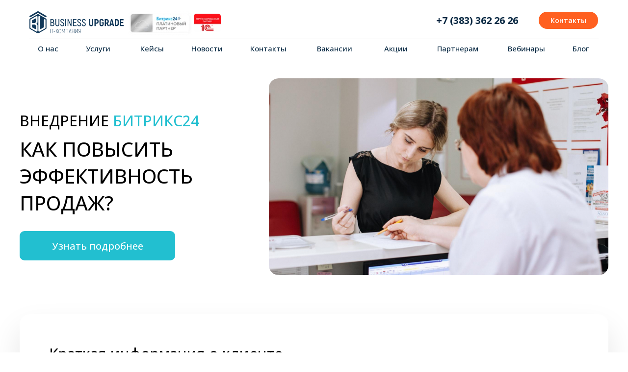

--- FILE ---
content_type: text/html; charset=UTF-8
request_url: https://bizupgrade.ru/cases/ldc
body_size: 54903
content:
<!DOCTYPE html> <html> <head> <meta charset="utf-8" /> <meta http-equiv="Content-Type" content="text/html; charset=utf-8" /> <meta name="viewport" content="width=device-width, initial-scale=1.0" /> <meta name="yandex-verification" content="2b4b686c3f985491" /> <!--metatextblock--> <title>Кейс - ЛДЦ</title> <meta property="og:url" content="https://bizupgrade.ru/cases/ldc" /> <meta property="og:title" content="Кейс - ЛДЦ" /> <meta property="og:description" content="" /> <meta property="og:type" content="website" /> <link rel="canonical" href="https://bizupgrade.ru/cases/ldc"> <!--/metatextblock--> <meta name="format-detection" content="telephone=no" /> <meta http-equiv="x-dns-prefetch-control" content="on"> <link rel="dns-prefetch" href="https://ws.tildacdn.com"> <link rel="dns-prefetch" href="https://static.tildacdn.com"> <link rel="icon" type="image/png" sizes="32x32" href="https://static.tildacdn.com/tild6139-3761-4539-b262-366330633236/Frame_18.png" media="(prefers-color-scheme: light)"/> <link rel="icon" type="image/png" sizes="32x32" href="https://static.tildacdn.com/tild3461-6230-4534-a234-306430666139/Frame_17.png" media="(prefers-color-scheme: dark)"/> <link rel="apple-touch-icon" type="image/png" href="https://static.tildacdn.com/tild3632-3138-4266-a335-623734376239/Frame_19.png"> <link rel="icon" type="image/png" sizes="192x192" href="https://static.tildacdn.com/tild3632-3138-4266-a335-623734376239/Frame_19.png"> <!-- Assets --> <script src="https://neo.tildacdn.com/js/tilda-fallback-1.0.min.js" async charset="utf-8"></script> <link rel="stylesheet" href="https://static.tildacdn.com/css/tilda-grid-3.0.min.css" type="text/css" media="all" onerror="this.loaderr='y';"/> <link rel="stylesheet" href="https://static.tildacdn.com/ws/project6060164/tilda-blocks-page32779260.min.css?t=1767067479" type="text/css" media="all" onerror="this.loaderr='y';" /> <link rel="preconnect" href="https://fonts.gstatic.com"> <link href="https://fonts.googleapis.com/css2?family=Open+Sans:wght@300..800&subset=latin,cyrillic" rel="stylesheet"> <link rel="stylesheet" href="https://static.tildacdn.com/css/tilda-animation-2.0.min.css" type="text/css" media="all" onerror="this.loaderr='y';" /> <link rel="stylesheet" href="https://static.tildacdn.com/css/tilda-popup-1.1.min.css" type="text/css" media="print" onload="this.media='all';" onerror="this.loaderr='y';" /> <noscript><link rel="stylesheet" href="https://static.tildacdn.com/css/tilda-popup-1.1.min.css" type="text/css" media="all" /></noscript> <link rel="stylesheet" href="https://static.tildacdn.com/css/tilda-forms-1.0.min.css" type="text/css" media="all" onerror="this.loaderr='y';" /> <link rel="stylesheet" href="https://static.tildacdn.com/css/tilda-menu-widgeticons-1.0.min.css" type="text/css" media="all" onerror="this.loaderr='y';" /> <link rel="stylesheet" href="https://fonts.googleapis.com/css2?family=Open+Sans:wght@300;400;500;600;700;800&display=swap" type="text/css" /> <link rel="stylesheet" type="text/css" href="/custom.css?t=1767067479"> <script nomodule src="https://static.tildacdn.com/js/tilda-polyfill-1.0.min.js" charset="utf-8"></script> <script type="text/javascript">function t_onReady(func) {if(document.readyState!='loading') {func();} else {document.addEventListener('DOMContentLoaded',func);}}
function t_onFuncLoad(funcName,okFunc,time) {if(typeof window[funcName]==='function') {okFunc();} else {setTimeout(function() {t_onFuncLoad(funcName,okFunc,time);},(time||100));}}function t396_initialScale(t){var e=document.getElementById("rec"+t);if(e){var i=e.querySelector(".t396__artboard");if(i){window.tn_scale_initial_window_width||(window.tn_scale_initial_window_width=document.documentElement.clientWidth);var a=window.tn_scale_initial_window_width,r=[],n,l=i.getAttribute("data-artboard-screens");if(l){l=l.split(",");for(var o=0;o<l.length;o++)r[o]=parseInt(l[o],10)}else r=[320,480,640,960,1200];for(var o=0;o<r.length;o++){var d=r[o];a>=d&&(n=d)}var _="edit"===window.allrecords.getAttribute("data-tilda-mode"),c="center"===t396_getFieldValue(i,"valign",n,r),s="grid"===t396_getFieldValue(i,"upscale",n,r),w=t396_getFieldValue(i,"height_vh",n,r),g=t396_getFieldValue(i,"height",n,r),u=!!window.opr&&!!window.opr.addons||!!window.opera||-1!==navigator.userAgent.indexOf(" OPR/");if(!_&&c&&!s&&!w&&g&&!u){var h=parseFloat((a/n).toFixed(3)),f=[i,i.querySelector(".t396__carrier"),i.querySelector(".t396__filter")],v=Math.floor(parseInt(g,10)*h)+"px",p;i.style.setProperty("--initial-scale-height",v);for(var o=0;o<f.length;o++)f[o].style.setProperty("height","var(--initial-scale-height)");t396_scaleInitial__getElementsToScale(i).forEach((function(t){t.style.zoom=h}))}}}}function t396_scaleInitial__getElementsToScale(t){return t?Array.prototype.slice.call(t.children).filter((function(t){return t&&(t.classList.contains("t396__elem")||t.classList.contains("t396__group"))})):[]}function t396_getFieldValue(t,e,i,a){var r,n=a[a.length-1];if(!(r=i===n?t.getAttribute("data-artboard-"+e):t.getAttribute("data-artboard-"+e+"-res-"+i)))for(var l=0;l<a.length;l++){var o=a[l];if(!(o<=i)&&(r=o===n?t.getAttribute("data-artboard-"+e):t.getAttribute("data-artboard-"+e+"-res-"+o)))break}return r}window.TN_SCALE_INITIAL_VER="1.0",window.tn_scale_initial_window_width=null;</script> <script src="https://static.tildacdn.com/js/jquery-1.10.2.min.js" charset="utf-8" onerror="this.loaderr='y';"></script> <script src="https://static.tildacdn.com/js/tilda-scripts-3.0.min.js" charset="utf-8" defer onerror="this.loaderr='y';"></script> <script src="https://static.tildacdn.com/ws/project6060164/tilda-blocks-page32779260.min.js?t=1767067479" charset="utf-8" async onerror="this.loaderr='y';"></script> <script src="https://static.tildacdn.com/js/tilda-lazyload-1.0.min.js" charset="utf-8" async onerror="this.loaderr='y';"></script> <script src="https://static.tildacdn.com/js/tilda-animation-2.0.min.js" charset="utf-8" async onerror="this.loaderr='y';"></script> <script src="https://static.tildacdn.com/js/tilda-zero-1.1.min.js" charset="utf-8" async onerror="this.loaderr='y';"></script> <script src="https://static.tildacdn.com/js/tilda-popup-1.0.min.js" charset="utf-8" async onerror="this.loaderr='y';"></script> <script src="https://static.tildacdn.com/js/tilda-forms-1.0.min.js" charset="utf-8" async onerror="this.loaderr='y';"></script> <script src="https://static.tildacdn.com/js/tilda-menu-1.0.min.js" charset="utf-8" async onerror="this.loaderr='y';"></script> <script src="https://static.tildacdn.com/js/tilda-menu-widgeticons-1.0.min.js" charset="utf-8" async onerror="this.loaderr='y';"></script> <script src="https://static.tildacdn.com/js/tilda-animation-sbs-1.0.min.js" charset="utf-8" async onerror="this.loaderr='y';"></script> <script src="https://static.tildacdn.com/js/tilda-zero-scale-1.0.min.js" charset="utf-8" async onerror="this.loaderr='y';"></script> <script src="https://static.tildacdn.com/js/tilda-skiplink-1.0.min.js" charset="utf-8" async onerror="this.loaderr='y';"></script> <script src="https://static.tildacdn.com/js/tilda-events-1.0.min.js" charset="utf-8" async onerror="this.loaderr='y';"></script> <!-- nominify begin --><script>
        (function(w,d,u){
                var s=d.createElement('script');s.async=true;s.src=u+'?'+(Date.now()/60000|0);
                var h=d.getElementsByTagName('script')[0];h.parentNode.insertBefore(s,h);
        })(window,document,'https://crm.bizupgrade.ru/upload/crm/site_button/loader_2_rr42ta.js');
</script><!-- nominify end --><script type="text/javascript">window.dataLayer=window.dataLayer||[];</script> <script type="text/javascript">(function() {if((/bot|google|yandex|baidu|bing|msn|duckduckbot|teoma|slurp|crawler|spider|robot|crawling|facebook/i.test(navigator.userAgent))===false&&typeof(sessionStorage)!='undefined'&&sessionStorage.getItem('visited')!=='y'&&document.visibilityState){var style=document.createElement('style');style.type='text/css';style.innerHTML='@media screen and (min-width: 980px) {.t-records {opacity: 0;}.t-records_animated {-webkit-transition: opacity ease-in-out .2s;-moz-transition: opacity ease-in-out .2s;-o-transition: opacity ease-in-out .2s;transition: opacity ease-in-out .2s;}.t-records.t-records_visible {opacity: 1;}}';document.getElementsByTagName('head')[0].appendChild(style);function t_setvisRecs(){var alr=document.querySelectorAll('.t-records');Array.prototype.forEach.call(alr,function(el) {el.classList.add("t-records_animated");});setTimeout(function() {Array.prototype.forEach.call(alr,function(el) {el.classList.add("t-records_visible");});sessionStorage.setItem("visited","y");},400);}
document.addEventListener('DOMContentLoaded',t_setvisRecs);}})();</script></head> <body class="t-body" style="margin:0;"> <!--allrecords--> <div id="allrecords" class="t-records" data-hook="blocks-collection-content-node" data-tilda-project-id="6060164" data-tilda-page-id="32779260" data-tilda-page-alias="cases/ldc" data-tilda-formskey="8fc88209e951532e65382ca986060164" data-tilda-lazy="yes" data-tilda-root-zone="com" data-tilda-project-headcode="yes" data-tilda-project-country="RU"> <!--header--> <header id="t-header" class="t-records" data-hook="blocks-collection-content-node" data-tilda-project-id="6060164" data-tilda-page-id="31834442" data-tilda-page-alias="header" data-tilda-formskey="8fc88209e951532e65382ca986060164" data-tilda-lazy="yes" data-tilda-root-zone="com" data-tilda-project-headcode="yes" data-tilda-project-country="RU"> <div id="rec869678237" class="r t-rec t-screenmin-980px" style=" " data-animationappear="off" data-record-type="396" data-screen-min="980px"> <!-- T396 --> <style>#rec869678237 .t396__artboard {height:120px;background-color:#ffffff;}#rec869678237 .t396__filter {height:120px;}#rec869678237 .t396__carrier{height:120px;background-position:center center;background-attachment:scroll;background-size:cover;background-repeat:no-repeat;}@media screen and (max-width:1199px) {#rec869678237 .t396__artboard,#rec869678237 .t396__filter,#rec869678237 .t396__carrier {height:140px;}#rec869678237 .t396__filter {}#rec869678237 .t396__carrier {background-attachment:scroll;}}@media screen and (max-width:959px) {#rec869678237 .t396__artboard,#rec869678237 .t396__filter,#rec869678237 .t396__carrier {height:580px;}#rec869678237 .t396__filter {}#rec869678237 .t396__carrier {background-attachment:scroll;}}@media screen and (max-width:639px) {#rec869678237 .t396__artboard,#rec869678237 .t396__filter,#rec869678237 .t396__carrier {height:580px;}#rec869678237 .t396__filter {}#rec869678237 .t396__carrier {background-attachment:scroll;}}@media screen and (max-width:479px) {#rec869678237 .t396__artboard,#rec869678237 .t396__filter,#rec869678237 .t396__carrier {height:580px;}#rec869678237 .t396__filter {}#rec869678237 .t396__carrier {background-attachment:scroll;}}#rec869678237 .tn-elem[data-elem-id="1681821141528"]{z-index:3;top:23px;;left:calc(50% - 600px + 20px);;width:192px;height:45px;}#rec869678237 .tn-elem[data-elem-id="1681821141528"] .tn-atom{border-radius:0px 0px 0px 0px;background-position:center center;background-size:cover;background-repeat:no-repeat;border-width:var(--t396-borderwidth,0);border-style:var(--t396-borderstyle,solid);border-color:var(--t396-bordercolor,transparent);transition:background-color var(--t396-speedhover,0s) ease-in-out,color var(--t396-speedhover,0s) ease-in-out,border-color var(--t396-speedhover,0s) ease-in-out,box-shadow var(--t396-shadowshoverspeed,0.2s) ease-in-out;}@media screen and (max-width:1199px){#rec869678237 .tn-elem[data-elem-id="1681821141528"]{left:calc(50% - 480px + 10px);;height:35px;}}@media screen and (max-width:959px){#rec869678237 .tn-elem[data-elem-id="1681821141528"]{top:40px;;left:calc(50% - 320px + 0px);;width:200px;height:35px;}}@media screen and (max-width:639px){#rec869678237 .tn-elem[data-elem-id="1681821141528"]{top:40px;;left:calc(50% - 240px + 0px);;}}@media screen and (max-width:479px){#rec869678237 .tn-elem[data-elem-id="1681821141528"]{left:calc(50% - 160px + 0px);;width:200px;height:35px;}}#rec869678237 .tn-elem[data-elem-id="1681906469962"]{color:#092943;text-align:center;z-index:4;top:91px;;left:calc(50% - 600px + 23px);;width:69px;height:auto;}#rec869678237 .tn-elem[data-elem-id="1681906469962"] .tn-atom{vertical-align:middle;color:#092943;font-size:15px;font-family:'Open Sans',Arial,sans-serif;line-height:1.15;font-weight:500;background-position:center center;border-width:var(--t396-borderwidth,0);border-style:var(--t396-borderstyle,solid);border-color:var(--t396-bordercolor,transparent);transition:background-color var(--t396-speedhover,0s) ease-in-out,color var(--t396-speedhover,0s) ease-in-out,border-color var(--t396-speedhover,0s) ease-in-out,box-shadow var(--t396-shadowshoverspeed,0.2s) ease-in-out;text-shadow:var(--t396-shadow-text-x,0px) var(--t396-shadow-text-y,0px) var(--t396-shadow-text-blur,0px) rgba(var(--t396-shadow-text-color),var(--t396-shadow-text-opacity,100%));}@media screen and (max-width:1199px){#rec869678237 .tn-elem[data-elem-id="1681906469962"]{top:99px;;left:calc(50% - 480px + 11px);;height:auto;text-align:center;}}@media screen and (max-width:959px){#rec869678237 .tn-elem[data-elem-id="1681906469962"]{top:145px;;left:calc(50% - 320px + -18px);;height:auto;text-align:center;}}@media screen and (max-width:639px){#rec869678237 .tn-elem[data-elem-id="1681906469962"]{top:145px;;left:calc(50% - 240px + -18px);;height:auto;text-align:center;}}@media screen and (max-width:479px){#rec869678237 .tn-elem[data-elem-id="1681906469962"]{top:145px;;left:calc(50% - 160px + -18px);;height:auto;}}#rec869678237 .tn-elem[data-elem-id="1681821390795"]{color:#092943;text-align:center;z-index:5;top:91px;;left:calc(50% - 600px + 243px);;width:53px;height:auto;}#rec869678237 .tn-elem[data-elem-id="1681821390795"] .tn-atom{vertical-align:middle;color:#092943;font-size:15px;font-family:'Open Sans',Arial,sans-serif;line-height:1.15;font-weight:500;background-position:center center;border-width:var(--t396-borderwidth,0);border-style:var(--t396-borderstyle,solid);border-color:var(--t396-bordercolor,transparent);transition:background-color var(--t396-speedhover,0s) ease-in-out,color var(--t396-speedhover,0s) ease-in-out,border-color var(--t396-speedhover,0s) ease-in-out,box-shadow var(--t396-shadowshoverspeed,0.2s) ease-in-out;text-shadow:var(--t396-shadow-text-x,0px) var(--t396-shadow-text-y,0px) var(--t396-shadow-text-blur,0px) rgba(var(--t396-shadow-text-color),var(--t396-shadow-text-opacity,100%));}@media screen and (max-width:1199px){#rec869678237 .tn-elem[data-elem-id="1681821390795"]{top:99px;;left:calc(50% - 480px + 128px);;height:auto;text-align:center;}}@media screen and (max-width:959px){#rec869678237 .tn-elem[data-elem-id="1681821390795"]{top:186px;;left:calc(50% - 320px + -20px);;height:auto;text-align:center;}}@media screen and (max-width:639px){#rec869678237 .tn-elem[data-elem-id="1681821390795"]{top:186px;;left:calc(50% - 240px + -20px);;height:auto;text-align:center;}}@media screen and (max-width:479px){#rec869678237 .tn-elem[data-elem-id="1681821390795"]{top:186px;;left:calc(50% - 160px + -20px);;height:auto;}}#rec869678237 .tn-elem[data-elem-id="1681821390801"]{color:#092943;text-align:center;z-index:6;top:91px;;left:calc(50% - 600px + 132px);;width:55px;height:auto;}#rec869678237 .tn-elem[data-elem-id="1681821390801"] .tn-atom{vertical-align:middle;color:#092943;font-size:15px;font-family:'Open Sans',Arial,sans-serif;line-height:1.15;font-weight:500;background-position:center center;border-width:var(--t396-borderwidth,0);border-style:var(--t396-borderstyle,solid);border-color:var(--t396-bordercolor,transparent);transition:background-color var(--t396-speedhover,0s) ease-in-out,color var(--t396-speedhover,0s) ease-in-out,border-color var(--t396-speedhover,0s) ease-in-out,box-shadow var(--t396-shadowshoverspeed,0.2s) ease-in-out;text-shadow:var(--t396-shadow-text-x,0px) var(--t396-shadow-text-y,0px) var(--t396-shadow-text-blur,0px) rgba(var(--t396-shadow-text-color),var(--t396-shadow-text-opacity,100%));}@media screen and (max-width:1199px){#rec869678237 .tn-elem[data-elem-id="1681821390801"]{top:99px;;left:calc(50% - 480px + 249px);;height:auto;text-align:center;}}@media screen and (max-width:959px){#rec869678237 .tn-elem[data-elem-id="1681821390801"]{top:227px;;left:calc(50% - 320px + -29px);;height:auto;text-align:center;}}@media screen and (max-width:639px){#rec869678237 .tn-elem[data-elem-id="1681821390801"]{top:227px;;left:calc(50% - 240px + -29px);;height:auto;text-align:center;}}@media screen and (max-width:479px){#rec869678237 .tn-elem[data-elem-id="1681821390801"]{top:227px;;left:calc(50% - 160px + -29px);;height:auto;}}#rec869678237 .tn-elem[data-elem-id="1682081377878"]{color:#092943;text-align:center;z-index:7;top:91px;;left:calc(50% - 600px + 347px);;width:70px;height:auto;}#rec869678237 .tn-elem[data-elem-id="1682081377878"] .tn-atom{vertical-align:middle;color:#092943;font-size:15px;font-family:'Open Sans',Arial,sans-serif;line-height:1.15;font-weight:500;background-position:center center;border-width:var(--t396-borderwidth,0);border-style:var(--t396-borderstyle,solid);border-color:var(--t396-bordercolor,transparent);transition:background-color var(--t396-speedhover,0s) ease-in-out,color var(--t396-speedhover,0s) ease-in-out,border-color var(--t396-speedhover,0s) ease-in-out,box-shadow var(--t396-shadowshoverspeed,0.2s) ease-in-out;text-shadow:var(--t396-shadow-text-x,0px) var(--t396-shadow-text-y,0px) var(--t396-shadow-text-blur,0px) rgba(var(--t396-shadow-text-color),var(--t396-shadow-text-opacity,100%));}@media screen and (max-width:1199px){#rec869678237 .tn-elem[data-elem-id="1682081377878"]{top:99px;;left:calc(50% - 480px + 388px);;height:auto;text-align:center;}}@media screen and (max-width:959px){#rec869678237 .tn-elem[data-elem-id="1682081377878"]{top:268px;;left:calc(50% - 320px + -13px);;height:auto;text-align:center;}}@media screen and (max-width:639px){#rec869678237 .tn-elem[data-elem-id="1682081377878"]{top:268px;;left:calc(50% - 240px + -13px);;height:auto;text-align:center;}}@media screen and (max-width:479px){#rec869678237 .tn-elem[data-elem-id="1682081377878"]{top:268px;;left:calc(50% - 160px + -13px);;height:auto;}}#rec869678237 .tn-elem[data-elem-id="1681906650726"]{color:#092943;text-align:right;z-index:8;top:30px;;left:calc(50% + 600px - 180px + -184px);;width:180px;height:auto;}#rec869678237 .tn-elem[data-elem-id="1681906650726"] .tn-atom{vertical-align:middle;color:#092943;font-size:20px;font-family:'Open Sans',Arial,sans-serif;line-height:1.15;font-weight:700;background-position:center center;border-width:var(--t396-borderwidth,0);border-style:var(--t396-borderstyle,solid);border-color:var(--t396-bordercolor,transparent);transition:background-color var(--t396-speedhover,0s) ease-in-out,color var(--t396-speedhover,0s) ease-in-out,border-color var(--t396-speedhover,0s) ease-in-out,box-shadow var(--t396-shadowshoverspeed,0.2s) ease-in-out;text-shadow:var(--t396-shadow-text-x,0px) var(--t396-shadow-text-y,0px) var(--t396-shadow-text-blur,0px) rgba(var(--t396-shadow-text-color),var(--t396-shadow-text-opacity,100%));}@media screen and (max-width:1199px){#rec869678237 .tn-elem[data-elem-id="1681906650726"]{top:32px;;left:calc(50% + 480px - 180px + -174px);;height:auto;text-align:right;}}@media screen and (max-width:959px){#rec869678237 .tn-elem[data-elem-id="1681906650726"]{top:431px;;left:calc(50% + 320px - 180px + 0px);;height:auto;text-align:center;}}@media screen and (max-width:639px){#rec869678237 .tn-elem[data-elem-id="1681906650726"]{top:431px;;left:calc(50% + 240px - 180px + 0px);;height:auto;text-align:center;}}@media screen and (max-width:479px){#rec869678237 .tn-elem[data-elem-id="1681906650726"]{top:431px;;left:calc(50% + 160px - 180px + 0px);;height:auto;}}#rec869678237 .tn-elem[data-elem-id="1682078539145"]{color:#ffffff;text-align:center;z-index:9;top:24px;;left:calc(50% + 600px - 121px + -21px);;width:121px;height:35px;}#rec869678237 .tn-elem[data-elem-id="1682078539145"] .tn-atom{color:#ffffff;font-size:14px;font-family:'Open Sans',Arial,sans-serif;line-height:1.55;font-weight:600;border-radius:30px 30px 30px 30px;background-color:transparent;background-position:center center;border-width:var(--t396-borderwidth,0);border-style:var(--t396-borderstyle,solid);border-color:transparent;--t396-speedhover:0.2s;transition:background-color var(--t396-speedhover,0s) ease-in-out,color var(--t396-speedhover,0s) ease-in-out,border-color var(--t396-speedhover,0s) ease-in-out,box-shadow var(--t396-shadowshoverspeed,0.2s) ease-in-out;position:relative;z-index:1;background-image:none;--t396-bgcolor-color:#ff6020;--t396-bgcolor-image:none;-webkit-box-pack:center;-ms-flex-pack:center;justify-content:center;}#rec869678237 .tn-elem[data-elem-id="1682078539145"] .tn-atom::before,#rec869678237 .tn-elem[data-elem-id="1682078539145"] .tn-atom::after{--t396-borderoffset:calc(var(--t396-borderwidth,0px) * var(--t396-borderstyle-existed,1));content:'';position:absolute;width:calc(100% + 2 * var(--t396-borderoffset));height:calc(100% + 2 * var(--t396-borderoffset));left:calc(-1 * var(--t396-borderoffset));top:calc(-1 * var(--t396-borderoffset));box-sizing:border-box;background-origin:border-box;background-clip:border-box;pointer-events:none;border-radius:30px 30px 30px 30px;border-width:var(--t396-borderwidth,0);border-style:var(--t396-borderstyle,solid);transition:opacity var(--t396-speedhover,0s) ease-in-out;;}#rec869678237 .tn-elem[data-elem-id="1682078539145"] .tn-atom::before{z-index:-2;opacity:1;border-color:var(--t396-bordercolor,transparent);background-color:var(--t396-bgcolor-color,transparent);background-image:var(--t396-bgcolor-image,none);}#rec869678237 .tn-elem[data-elem-id="1682078539145"] .tn-atom::after{z-index:-1;opacity:0;border-color:var(--t396-bordercolor-hover,var(--t396-bordercolor,transparent));background-color:var(--t396-bgcolor-hover-color,var(--t396-bgcolor-color,transparent));background-image:var(--t396-bgcolor-hover-image,var(--t396-bgcolor-image,none));}#rec869678237 .tn-elem[data-elem-id="1682078539145"] .tn-atom .tn-atom__button-text{transition:color var(--t396-speedhover,0s) ease-in-out;color:#ffffff;}@media (hover),(min-width:0\0){#rec869678237 .tn-elem[data-elem-id="1682078539145"] .tn-atom:hover::after{opacity:1;}}@media screen and (max-width:1199px){#rec869678237 .tn-elem[data-elem-id="1682078539145"]{left:calc(50% + 480px - 121px + -10px);;width:px;}#rec869678237 .tn-elem[data-elem-id="1682078539145"] .tn-atom{white-space:normal;background-size:cover;}#rec869678237 .tn-elem[data-elem-id="1682078539145"] .tn-atom .tn-atom__button-text{overflow:visible;}}@media screen and (max-width:959px){#rec869678237 .tn-elem[data-elem-id="1682078539145"]{top:489px;;left:calc(50% + 320px - 121px + 0px);;width:px;}#rec869678237 .tn-elem[data-elem-id="1682078539145"] .tn-atom{white-space:normal;background-size:cover;}#rec869678237 .tn-elem[data-elem-id="1682078539145"] .tn-atom .tn-atom__button-text{overflow:visible;}}@media screen and (max-width:639px){#rec869678237 .tn-elem[data-elem-id="1682078539145"]{top:489px;;left:calc(50% + 240px - 121px + 0px);;width:px;}#rec869678237 .tn-elem[data-elem-id="1682078539145"] .tn-atom{white-space:normal;background-size:cover;}#rec869678237 .tn-elem[data-elem-id="1682078539145"] .tn-atom .tn-atom__button-text{overflow:visible;}}@media screen and (max-width:479px){#rec869678237 .tn-elem[data-elem-id="1682078539145"]{top:489px;;left:calc(50% + 160px - 121px + 0px);;width:px;}#rec869678237 .tn-elem[data-elem-id="1682078539145"] .tn-atom{white-space:normal;background-size:cover;}#rec869678237 .tn-elem[data-elem-id="1682078539145"] .tn-atom .tn-atom__button-text{overflow:visible;}}#rec869678237 .tn-elem[data-elem-id="1682078668046"]{z-index:10;top:79px;;left:calc(50% - 580px + 0px);;width:1160px;height:1px;}#rec869678237 .tn-elem[data-elem-id="1682078668046"] .tn-atom{border-radius:0px 0px 0px 0px;opacity:0.1;background-color:#000000;background-position:center center;border-width:var(--t396-borderwidth,0);border-style:var(--t396-borderstyle,solid);border-color:var(--t396-bordercolor,transparent);transition:background-color var(--t396-speedhover,0s) ease-in-out,color var(--t396-speedhover,0s) ease-in-out,border-color var(--t396-speedhover,0s) ease-in-out,box-shadow var(--t396-shadowshoverspeed,0.2s) ease-in-out;}@media screen and (max-width:1199px){#rec869678237 .tn-elem[data-elem-id="1682078668046"]{width:940px;}}@media screen and (max-width:959px){#rec869678237 .tn-elem[data-elem-id="1682078668046"]{top:139px;;left:calc(50% - 580px + 0px);;}#rec869678237 .tn-elem[data-elem-id="1682078668046"] .tn-atom{background-size:cover;opacity:0;}}@media screen and (max-width:639px){#rec869678237 .tn-elem[data-elem-id="1682078668046"]{top:139px;;left:calc(50% - 580px + 0px);;}}#rec869678237 .tn-elem[data-elem-id="1682081403279"]{color:#092943;text-align:center;z-index:11;top:91px;;left:calc(50% - 600px + 468px);;width:78px;height:auto;}#rec869678237 .tn-elem[data-elem-id="1682081403279"] .tn-atom{vertical-align:middle;color:#092943;font-size:15px;font-family:'Open Sans',Arial,sans-serif;line-height:1.15;font-weight:500;background-position:center center;border-width:var(--t396-borderwidth,0);border-style:var(--t396-borderstyle,solid);border-color:var(--t396-bordercolor,transparent);transition:background-color var(--t396-speedhover,0s) ease-in-out,color var(--t396-speedhover,0s) ease-in-out,border-color var(--t396-speedhover,0s) ease-in-out,box-shadow var(--t396-shadowshoverspeed,0.2s) ease-in-out;text-shadow:var(--t396-shadow-text-x,0px) var(--t396-shadow-text-y,0px) var(--t396-shadow-text-blur,0px) rgba(var(--t396-shadow-text-color),var(--t396-shadow-text-opacity,100%));}@media screen and (max-width:1199px){#rec869678237 .tn-elem[data-elem-id="1682081403279"]{top:99px;;left:calc(50% - 480px + 495px);;height:auto;text-align:center;}}@media screen and (max-width:959px){#rec869678237 .tn-elem[data-elem-id="1682081403279"]{top:309px;;left:calc(50% - 320px + -32px);;height:auto;text-align:center;}}@media screen and (max-width:639px){#rec869678237 .tn-elem[data-elem-id="1682081403279"]{top:309px;;left:calc(50% - 240px + -32px);;height:auto;text-align:center;}}@media screen and (max-width:479px){#rec869678237 .tn-elem[data-elem-id="1682081403279"]{top:309px;;left:calc(50% - 160px + -32px);;height:auto;}}#rec869678237 .tn-elem[data-elem-id="1681906262067"]{color:#092943;text-align:center;z-index:12;top:91px;;left:calc(50% - 600px + 602px);;width:79px;height:auto;}#rec869678237 .tn-elem[data-elem-id="1681906262067"] .tn-atom{vertical-align:middle;color:#092943;font-size:15px;font-family:'Open Sans',Arial,sans-serif;line-height:1.15;font-weight:500;background-position:center center;border-width:var(--t396-borderwidth,0);border-style:var(--t396-borderstyle,solid);border-color:var(--t396-bordercolor,transparent);transition:background-color var(--t396-speedhover,0s) ease-in-out,color var(--t396-speedhover,0s) ease-in-out,border-color var(--t396-speedhover,0s) ease-in-out,box-shadow var(--t396-shadowshoverspeed,0.2s) ease-in-out;text-shadow:var(--t396-shadow-text-x,0px) var(--t396-shadow-text-y,0px) var(--t396-shadow-text-blur,0px) rgba(var(--t396-shadow-text-color),var(--t396-shadow-text-opacity,100%));}@media screen and (max-width:1199px){#rec869678237 .tn-elem[data-elem-id="1681906262067"]{top:99px;;left:calc(50% - 480px + 640px);;height:auto;text-align:center;}}@media screen and (max-width:959px){#rec869678237 .tn-elem[data-elem-id="1681906262067"]{top:350px;;left:calc(50% - 320px + -30px);;height:auto;text-align:center;}}@media screen and (max-width:639px){#rec869678237 .tn-elem[data-elem-id="1681906262067"]{top:350px;;left:calc(50% - 240px + -30px);;height:auto;text-align:center;}}@media screen and (max-width:479px){#rec869678237 .tn-elem[data-elem-id="1681906262067"]{top:350px;;left:calc(50% - 160px + -30px);;height:auto;}}#rec869678237 .tn-elem[data-elem-id="1738916000381"]{color:#092943;text-align:center;z-index:13;top:91px;;left:calc(50% - 600px + 846px);;width:93px;height:auto;}#rec869678237 .tn-elem[data-elem-id="1738916000381"] .tn-atom{vertical-align:middle;color:#092943;font-size:15px;font-family:'Open Sans',Arial,sans-serif;line-height:1.15;font-weight:500;background-position:center center;border-width:var(--t396-borderwidth,0);border-style:var(--t396-borderstyle,solid);border-color:var(--t396-bordercolor,transparent);transition:background-color var(--t396-speedhover,0s) ease-in-out,color var(--t396-speedhover,0s) ease-in-out,border-color var(--t396-speedhover,0s) ease-in-out,box-shadow var(--t396-shadowshoverspeed,0.2s) ease-in-out;text-shadow:var(--t396-shadow-text-x,0px) var(--t396-shadow-text-y,0px) var(--t396-shadow-text-blur,0px) rgba(var(--t396-shadow-text-color),var(--t396-shadow-text-opacity,100%));}@media screen and (max-width:1199px){#rec869678237 .tn-elem[data-elem-id="1738916000381"]{top:109pxpx;;left:calc(50% - 480px + 505pxpx);;height:auto;text-align:center;}}@media screen and (max-width:959px){#rec869678237 .tn-elem[data-elem-id="1738916000381"]{top:319pxpx;;left:calc(50% - 320px + -22pxpx);;height:auto;text-align:center;}}@media screen and (max-width:639px){#rec869678237 .tn-elem[data-elem-id="1738916000381"]{top:319pxpx;;left:calc(50% - 240px + -22pxpx);;height:auto;text-align:center;}}@media screen and (max-width:479px){#rec869678237 .tn-elem[data-elem-id="1738916000381"]{top:319pxpx;;left:calc(50% - 160px + -22pxpx);;height:auto;}}#rec869678237 .tn-elem[data-elem-id="1740117261482"]{color:#092943;text-align:center;z-index:14;top:91px;;left:calc(50% - 600px + 995px);;width:76px;height:auto;}#rec869678237 .tn-elem[data-elem-id="1740117261482"] .tn-atom{vertical-align:middle;color:#092943;font-size:15px;font-family:'Open Sans',Arial,sans-serif;line-height:1.15;font-weight:500;background-position:center center;border-width:var(--t396-borderwidth,0);border-style:var(--t396-borderstyle,solid);border-color:var(--t396-bordercolor,transparent);transition:background-color var(--t396-speedhover,0s) ease-in-out,color var(--t396-speedhover,0s) ease-in-out,border-color var(--t396-speedhover,0s) ease-in-out,box-shadow var(--t396-shadowshoverspeed,0.2s) ease-in-out;text-shadow:var(--t396-shadow-text-x,0px) var(--t396-shadow-text-y,0px) var(--t396-shadow-text-blur,0px) rgba(var(--t396-shadow-text-color),var(--t396-shadow-text-opacity,100%));}@media screen and (max-width:1199px){#rec869678237 .tn-elem[data-elem-id="1740117261482"]{top:119pxpx;;left:calc(50% - 480px + 515pxpx);;height:auto;text-align:center;}}@media screen and (max-width:959px){#rec869678237 .tn-elem[data-elem-id="1740117261482"]{top:329pxpx;;left:calc(50% - 320px + -12pxpx);;height:auto;text-align:center;}}@media screen and (max-width:639px){#rec869678237 .tn-elem[data-elem-id="1740117261482"]{top:329pxpx;;left:calc(50% - 240px + -12pxpx);;height:auto;text-align:center;}}@media screen and (max-width:479px){#rec869678237 .tn-elem[data-elem-id="1740117261482"]{top:329pxpx;;left:calc(50% - 160px + -12pxpx);;height:auto;}}#rec869678237 .tn-elem[data-elem-id="1738916000375"]{color:#092943;text-align:center;z-index:15;top:91px;;left:calc(50% - 600px + 732px);;width:70px;height:auto;}#rec869678237 .tn-elem[data-elem-id="1738916000375"] .tn-atom{vertical-align:middle;color:#092943;font-size:15px;font-family:'Open Sans',Arial,sans-serif;line-height:1.15;font-weight:500;background-position:center center;border-width:var(--t396-borderwidth,0);border-style:var(--t396-borderstyle,solid);border-color:var(--t396-bordercolor,transparent);transition:background-color var(--t396-speedhover,0s) ease-in-out,color var(--t396-speedhover,0s) ease-in-out,border-color var(--t396-speedhover,0s) ease-in-out,box-shadow var(--t396-shadowshoverspeed,0.2s) ease-in-out;text-shadow:var(--t396-shadow-text-x,0px) var(--t396-shadow-text-y,0px) var(--t396-shadow-text-blur,0px) rgba(var(--t396-shadow-text-color),var(--t396-shadow-text-opacity,100%));}@media screen and (max-width:1199px){#rec869678237 .tn-elem[data-elem-id="1738916000375"]{top:109pxpx;;left:calc(50% - 480px + 398pxpx);;height:auto;text-align:center;}}@media screen and (max-width:959px){#rec869678237 .tn-elem[data-elem-id="1738916000375"]{top:278pxpx;;left:calc(50% - 320px + -3pxpx);;height:auto;text-align:center;}}@media screen and (max-width:639px){#rec869678237 .tn-elem[data-elem-id="1738916000375"]{top:278pxpx;;left:calc(50% - 240px + -3pxpx);;height:auto;text-align:center;}}@media screen and (max-width:479px){#rec869678237 .tn-elem[data-elem-id="1738916000375"]{top:278pxpx;;left:calc(50% - 160px + -3pxpx);;height:auto;}}#rec869678237 .tn-elem[data-elem-id="1738916000388"]{color:#092943;text-align:center;z-index:16;top:91px;;left:calc(50% - 600px + 1104px);;width:79px;height:auto;}#rec869678237 .tn-elem[data-elem-id="1738916000388"] .tn-atom{vertical-align:middle;color:#092943;font-size:15px;font-family:'Open Sans',Arial,sans-serif;line-height:1.15;font-weight:500;background-position:center center;border-width:var(--t396-borderwidth,0);border-style:var(--t396-borderstyle,solid);border-color:var(--t396-bordercolor,transparent);transition:background-color var(--t396-speedhover,0s) ease-in-out,color var(--t396-speedhover,0s) ease-in-out,border-color var(--t396-speedhover,0s) ease-in-out,box-shadow var(--t396-shadowshoverspeed,0.2s) ease-in-out;text-shadow:var(--t396-shadow-text-x,0px) var(--t396-shadow-text-y,0px) var(--t396-shadow-text-blur,0px) rgba(var(--t396-shadow-text-color),var(--t396-shadow-text-opacity,100%));}@media screen and (max-width:1199px){#rec869678237 .tn-elem[data-elem-id="1738916000388"]{top:109pxpx;;left:calc(50% - 480px + 650pxpx);;height:auto;text-align:center;}}@media screen and (max-width:959px){#rec869678237 .tn-elem[data-elem-id="1738916000388"]{top:360pxpx;;left:calc(50% - 320px + -20pxpx);;height:auto;text-align:center;}}@media screen and (max-width:639px){#rec869678237 .tn-elem[data-elem-id="1738916000388"]{top:360pxpx;;left:calc(50% - 240px + -20pxpx);;height:auto;text-align:center;}}@media screen and (max-width:479px){#rec869678237 .tn-elem[data-elem-id="1738916000388"]{top:360pxpx;;left:calc(50% - 160px + -20pxpx);;height:auto;}}#rec869678237 .tn-elem[data-elem-id="1740117191962"]{z-index:17;top:28px;;left:calc(50% - 600px + 355px);;width:55px;height:auto;}#rec869678237 .tn-elem[data-elem-id="1740117191962"] .tn-atom{border-radius:0px 0px 0px 0px;background-position:center center;border-width:var(--t396-borderwidth,0);border-style:var(--t396-borderstyle,solid);border-color:var(--t396-bordercolor,transparent);box-shadow:0px 0px 0px 0px rgba(0,0,0,0);transition:background-color var(--t396-speedhover,0s) ease-in-out,color var(--t396-speedhover,0s) ease-in-out,border-color var(--t396-speedhover,0s) ease-in-out,box-shadow var(--t396-shadowshoverspeed,0.2s) ease-in-out;}#rec869678237 .tn-elem[data-elem-id="1740117191962"] .tn-atom__img{border-radius:0px 0px 0px 0px;}@media screen and (max-width:1199px){#rec869678237 .tn-elem[data-elem-id="1740117191962"]{height:auto;}}@media screen and (max-width:959px){#rec869678237 .tn-elem[data-elem-id="1740117191962"]{height:auto;}}@media screen and (max-width:639px){#rec869678237 .tn-elem[data-elem-id="1740117191962"]{top:26px;;left:calc(50% - 240px + 384px);;width:67px;height:auto;}}@media screen and (max-width:479px){#rec869678237 .tn-elem[data-elem-id="1740117191962"]{top:23px;;left:calc(50% - 160px + 263px);;width:46px;height:auto;}}#rec869678237 .tn-elem[data-elem-id="1740115981176"]{z-index:18;top:23px;;left:calc(50% - 600px + 220px);;width:133px;height:auto;}#rec869678237 .tn-elem[data-elem-id="1740115981176"] .tn-atom{border-radius:0px 0px 0px 0px;background-position:center center;border-width:var(--t396-borderwidth,0);border-style:var(--t396-borderstyle,solid);border-color:var(--t396-bordercolor,transparent);transition:background-color var(--t396-speedhover,0s) ease-in-out,color var(--t396-speedhover,0s) ease-in-out,border-color var(--t396-speedhover,0s) ease-in-out,box-shadow var(--t396-shadowshoverspeed,0.2s) ease-in-out;}#rec869678237 .tn-elem[data-elem-id="1740115981176"] .tn-atom__img{border-radius:0px 0px 0px 0px;}@media screen and (max-width:1199px){#rec869678237 .tn-elem[data-elem-id="1740115981176"]{height:auto;}}@media screen and (max-width:959px){#rec869678237 .tn-elem[data-elem-id="1740115981176"]{height:auto;}}@media screen and (max-width:639px){#rec869678237 .tn-elem[data-elem-id="1740115981176"]{height:auto;}}@media screen and (max-width:479px){#rec869678237 .tn-elem[data-elem-id="1740115981176"]{height:auto;}}</style> <div class='t396'> <div class="t396__artboard" data-artboard-recid="869678237" data-artboard-screens="320,480,640,960,1200" data-artboard-height="120" data-artboard-valign="center" data-artboard-upscale="grid" data-artboard-height-res-320="580" data-artboard-height-res-480="580" data-artboard-height-res-640="580" data-artboard-height-res-960="140"> <div class="t396__carrier" data-artboard-recid="869678237"></div> <div class="t396__filter" data-artboard-recid="869678237"></div> <div class='t396__elem tn-elem tn-elem__8696782371681821141528' data-elem-id='1681821141528' data-elem-type='shape' data-field-top-value="23" data-field-left-value="20" data-field-height-value="45" data-field-width-value="192" data-field-axisy-value="top" data-field-axisx-value="left" data-field-container-value="grid" data-field-topunits-value="px" data-field-leftunits-value="px" data-field-heightunits-value="px" data-field-widthunits-value="px" data-field-left-res-320-value="0" data-field-height-res-320-value="35" data-field-width-res-320-value="200" data-field-top-res-480-value="40" data-field-left-res-480-value="0" data-field-top-res-640-value="40" data-field-left-res-640-value="0" data-field-height-res-640-value="35" data-field-width-res-640-value="200" data-field-axisx-res-640-value="center" data-field-container-res-640-value="grid" data-field-left-res-960-value="10" data-field-height-res-960-value="35"> <a class='tn-atom t-bgimg' href="/" data-original="https://static.tildacdn.com/tild3364-6136-4363-b839-303839616330/_x0020_1.svg"
aria-label='' role="img"> </a> </div> <div class='t396__elem tn-elem tn-elem__8696782371681906469962' data-elem-id='1681906469962' data-elem-type='text' data-field-top-value="91" data-field-left-value="23" data-field-height-value="17" data-field-width-value="69" data-field-axisy-value="top" data-field-axisx-value="left" data-field-container-value="grid" data-field-topunits-value="px" data-field-leftunits-value="px" data-field-heightunits-value="px" data-field-widthunits-value="px" data-field-textfit-value="autoheight" data-field-fontsize-value="15" data-field-top-res-320-value="145" data-field-left-res-320-value="-18" data-field-axisx-res-320-value="center" data-field-container-res-320-value="grid" data-field-top-res-480-value="145" data-field-left-res-480-value="-18" data-field-top-res-640-value="145" data-field-left-res-640-value="-18" data-field-axisx-res-640-value="center" data-field-container-res-640-value="grid" data-field-top-res-960-value="99" data-field-left-res-960-value="11" data-field-container-res-960-value="grid"> <div class='tn-atom'field='tn_text_1681906469962'><a href="http://bizupgrade.ru/#rec862634556" style="color: rgb(9, 41, 67);">О нас</a></div> </div> <div class='t396__elem tn-elem tn-elem__8696782371681821390795' data-elem-id='1681821390795' data-elem-type='text' data-field-top-value="91" data-field-left-value="243" data-field-height-value="17" data-field-width-value="53" data-field-axisy-value="top" data-field-axisx-value="left" data-field-container-value="grid" data-field-topunits-value="px" data-field-leftunits-value="px" data-field-heightunits-value="px" data-field-widthunits-value="px" data-field-textfit-value="autoheight" data-field-fontsize-value="15" data-field-top-res-320-value="186" data-field-left-res-320-value="-20" data-field-axisx-res-320-value="center" data-field-container-res-320-value="grid" data-field-top-res-480-value="186" data-field-left-res-480-value="-20" data-field-top-res-640-value="186" data-field-left-res-640-value="-20" data-field-axisx-res-640-value="center" data-field-container-res-640-value="grid" data-field-top-res-960-value="99" data-field-left-res-960-value="128" data-field-container-res-960-value="grid"> <div class='tn-atom'field='tn_text_1681821390795'><a href="http://bizupgrade.ru/cases" style="color: rgb(9, 41, 67);">Кейсы</a></div> </div> <div class='t396__elem tn-elem tn-elem__8696782371681821390801' data-elem-id='1681821390801' data-elem-type='text' data-field-top-value="91" data-field-left-value="132" data-field-height-value="17" data-field-width-value="55" data-field-axisy-value="top" data-field-axisx-value="left" data-field-container-value="grid" data-field-topunits-value="px" data-field-leftunits-value="px" data-field-heightunits-value="px" data-field-widthunits-value="px" data-field-textfit-value="autoheight" data-field-fontsize-value="15" data-field-top-res-320-value="227" data-field-left-res-320-value="-29" data-field-axisx-res-320-value="center" data-field-container-res-320-value="grid" data-field-top-res-480-value="227" data-field-left-res-480-value="-29" data-field-top-res-640-value="227" data-field-left-res-640-value="-29" data-field-axisx-res-640-value="center" data-field-container-res-640-value="grid" data-field-top-res-960-value="99" data-field-left-res-960-value="249" data-field-container-res-960-value="grid"> <div class='tn-atom'field='tn_text_1681821390801'><a href="https://bizupgrade.ru/uslugi" style="color: rgb(9, 41, 67);">Услуги</a></div> </div> <div class='t396__elem tn-elem tn-elem__8696782371682081377878' data-elem-id='1682081377878' data-elem-type='text' data-field-top-value="91" data-field-left-value="347" data-field-height-value="17" data-field-width-value="70" data-field-axisy-value="top" data-field-axisx-value="left" data-field-container-value="grid" data-field-topunits-value="px" data-field-leftunits-value="px" data-field-heightunits-value="px" data-field-widthunits-value="px" data-field-textfit-value="autoheight" data-field-fontsize-value="15" data-field-top-res-320-value="268" data-field-left-res-320-value="-13" data-field-axisx-res-320-value="center" data-field-container-res-320-value="grid" data-field-top-res-480-value="268" data-field-left-res-480-value="-13" data-field-top-res-640-value="268" data-field-left-res-640-value="-13" data-field-axisx-res-640-value="center" data-field-container-res-640-value="grid" data-field-top-res-960-value="99" data-field-left-res-960-value="388" data-field-container-res-960-value="grid"> <div class='tn-atom'field='tn_text_1682081377878'><a href="http://bizupgrade.ru/news" style="color: rgb(9, 41, 67);">Новости</a></div> </div> <div class='t396__elem tn-elem tn-elem__8696782371681906650726' data-elem-id='1681906650726' data-elem-type='text' data-field-top-value="30" data-field-left-value="-184" data-field-height-value="23" data-field-width-value="180" data-field-axisy-value="top" data-field-axisx-value="right" data-field-container-value="grid" data-field-topunits-value="px" data-field-leftunits-value="px" data-field-heightunits-value="px" data-field-widthunits-value="px" data-field-textfit-value="autoheight" data-field-fontsize-value="20" data-field-top-res-320-value="431" data-field-left-res-320-value="0" data-field-axisx-res-320-value="center" data-field-container-res-320-value="grid" data-field-top-res-480-value="431" data-field-left-res-480-value="0" data-field-top-res-640-value="431" data-field-left-res-640-value="0" data-field-axisx-res-640-value="center" data-field-container-res-640-value="grid" data-field-top-res-960-value="32" data-field-left-res-960-value="-174" data-field-container-res-960-value="grid"> <div class='tn-atom'field='tn_text_1681906650726'>+7 (383) 362 26 26</div> </div> <div class='t396__elem tn-elem tn-elem__8696782371682078539145' data-elem-id='1682078539145' data-elem-type='button' data-field-top-value="24" data-field-left-value="-21" data-field-height-value="35" data-field-width-value="121" data-field-axisy-value="top" data-field-axisx-value="right" data-field-container-value="grid" data-field-topunits-value="px" data-field-leftunits-value="px" data-field-heightunits-value="px" data-field-widthunits-value="px" data-field-fontsize-value="14" data-field-top-res-320-value="489" data-field-left-res-320-value="0" data-field-top-res-480-value="489" data-field-left-res-480-value="0" data-field-axisx-res-480-value="center" data-field-container-res-480-value="grid" data-field-top-res-640-value="489" data-field-left-res-640-value="0" data-field-axisx-res-640-value="center" data-field-container-res-640-value="grid" data-field-left-res-960-value="-10"> <a class='tn-atom' href="https://bizupgrade.ru/contacts"> <div class='tn-atom__button-content'> <span class="tn-atom__button-text">Контакты</span> </div> </a> </div> <div class='t396__elem tn-elem tn-elem__8696782371682078668046' data-elem-id='1682078668046' data-elem-type='shape' data-field-top-value="79" data-field-left-value="0" data-field-height-value="1" data-field-width-value="1160" data-field-axisy-value="top" data-field-axisx-value="center" data-field-container-value="grid" data-field-topunits-value="px" data-field-leftunits-value="px" data-field-heightunits-value="px" data-field-widthunits-value="px" data-field-top-res-480-value="139" data-field-left-res-480-value="0" data-field-top-res-640-value="139" data-field-left-res-640-value="0" data-field-width-res-960-value="940"> <div class='tn-atom'> </div> </div> <div class='t396__elem tn-elem tn-elem__8696782371682081403279' data-elem-id='1682081403279' data-elem-type='text' data-field-top-value="91" data-field-left-value="468" data-field-height-value="17" data-field-width-value="78" data-field-axisy-value="top" data-field-axisx-value="left" data-field-container-value="grid" data-field-topunits-value="px" data-field-leftunits-value="px" data-field-heightunits-value="px" data-field-widthunits-value="px" data-field-textfit-value="autoheight" data-field-fontsize-value="15" data-field-top-res-320-value="309" data-field-left-res-320-value="-32" data-field-axisx-res-320-value="center" data-field-container-res-320-value="grid" data-field-top-res-480-value="309" data-field-left-res-480-value="-32" data-field-top-res-640-value="309" data-field-left-res-640-value="-32" data-field-axisx-res-640-value="center" data-field-container-res-640-value="grid" data-field-top-res-960-value="99" data-field-left-res-960-value="495" data-field-container-res-960-value="grid"> <div class='tn-atom'field='tn_text_1682081403279'><a href="http://bizupgrade.ru/contacts" style="color: rgb(9, 41, 67);">Контакты</a></div> </div> <div class='t396__elem tn-elem tn-elem__8696782371681906262067' data-elem-id='1681906262067' data-elem-type='text' data-field-top-value="91" data-field-left-value="602" data-field-height-value="17" data-field-width-value="79" data-field-axisy-value="top" data-field-axisx-value="left" data-field-container-value="grid" data-field-topunits-value="px" data-field-leftunits-value="px" data-field-heightunits-value="px" data-field-widthunits-value="px" data-field-textfit-value="autoheight" data-field-fontsize-value="15" data-field-top-res-320-value="350" data-field-left-res-320-value="-30" data-field-axisx-res-320-value="center" data-field-container-res-320-value="grid" data-field-top-res-480-value="350" data-field-left-res-480-value="-30" data-field-top-res-640-value="350" data-field-left-res-640-value="-30" data-field-axisx-res-640-value="center" data-field-container-res-640-value="grid" data-field-top-res-960-value="99" data-field-left-res-960-value="640" data-field-container-res-960-value="grid"> <div class='tn-atom'field='tn_text_1681906262067'><a href="https://bizupgrade.ru/vacancy" style="color: rgb(9, 41, 67);">Вакансии</a></div> </div> <div class='t396__elem tn-elem tn-elem__8696782371738916000381' data-elem-id='1738916000381' data-elem-type='text' data-field-top-value="91" data-field-left-value="846" data-field-height-value="17" data-field-width-value="93" data-field-axisy-value="top" data-field-axisx-value="left" data-field-container-value="grid" data-field-topunits-value="px" data-field-leftunits-value="px" data-field-heightunits-value="px" data-field-widthunits-value="px" data-field-textfit-value="autoheight" data-field-fontsize-value="15" data-field-top-res-320-value="319px" data-field-left-res-320-value="-22px" data-field-axisx-res-320-value="center" data-field-container-res-320-value="grid" data-field-top-res-480-value="319px" data-field-left-res-480-value="-22px" data-field-top-res-640-value="319px" data-field-left-res-640-value="-22px" data-field-axisx-res-640-value="center" data-field-container-res-640-value="grid" data-field-top-res-960-value="109px" data-field-left-res-960-value="505px" data-field-container-res-960-value="grid"> <div class='tn-atom'field='tn_text_1738916000381'><a href="/partner" style="color: rgb(9, 41, 67);">Партнерам</a></div> </div> <div class='t396__elem tn-elem tn-elem__8696782371740117261482' data-elem-id='1740117261482' data-elem-type='text' data-field-top-value="91" data-field-left-value="995" data-field-height-value="17" data-field-width-value="76" data-field-axisy-value="top" data-field-axisx-value="left" data-field-container-value="grid" data-field-topunits-value="px" data-field-leftunits-value="px" data-field-heightunits-value="px" data-field-widthunits-value="px" data-field-textfit-value="autoheight" data-field-fontsize-value="15" data-field-top-res-320-value="329px" data-field-left-res-320-value="-12px" data-field-axisx-res-320-value="center" data-field-container-res-320-value="grid" data-field-top-res-480-value="329px" data-field-left-res-480-value="-12px" data-field-top-res-640-value="329px" data-field-left-res-640-value="-12px" data-field-axisx-res-640-value="center" data-field-container-res-640-value="grid" data-field-top-res-960-value="119px" data-field-left-res-960-value="515px" data-field-container-res-960-value="grid"> <div class='tn-atom'field='tn_text_1740117261482'><a href="/education" style="color: rgb(9, 41, 67);">Вебинары</a></div> </div> <div class='t396__elem tn-elem tn-elem__8696782371738916000375' data-elem-id='1738916000375' data-elem-type='text' data-field-top-value="91" data-field-left-value="732" data-field-height-value="17" data-field-width-value="70" data-field-axisy-value="top" data-field-axisx-value="left" data-field-container-value="grid" data-field-topunits-value="px" data-field-leftunits-value="px" data-field-heightunits-value="px" data-field-widthunits-value="px" data-field-textfit-value="autoheight" data-field-fontsize-value="15" data-field-top-res-320-value="278px" data-field-left-res-320-value="-3px" data-field-axisx-res-320-value="center" data-field-container-res-320-value="grid" data-field-top-res-480-value="278px" data-field-left-res-480-value="-3px" data-field-top-res-640-value="278px" data-field-left-res-640-value="-3px" data-field-axisx-res-640-value="center" data-field-container-res-640-value="grid" data-field-top-res-960-value="109px" data-field-left-res-960-value="398px" data-field-container-res-960-value="grid"> <div class='tn-atom'field='tn_text_1738916000375'><a href="/time-grow" style="color: rgb(9, 41, 67);">Акции</a></div> </div> <div class='t396__elem tn-elem tn-elem__8696782371738916000388' data-elem-id='1738916000388' data-elem-type='text' data-field-top-value="91" data-field-left-value="1104" data-field-height-value="17" data-field-width-value="79" data-field-axisy-value="top" data-field-axisx-value="left" data-field-container-value="grid" data-field-topunits-value="px" data-field-leftunits-value="px" data-field-heightunits-value="px" data-field-widthunits-value="px" data-field-textfit-value="autoheight" data-field-fontsize-value="15" data-field-top-res-320-value="360px" data-field-left-res-320-value="-20px" data-field-axisx-res-320-value="center" data-field-container-res-320-value="grid" data-field-top-res-480-value="360px" data-field-left-res-480-value="-20px" data-field-top-res-640-value="360px" data-field-left-res-640-value="-20px" data-field-axisx-res-640-value="center" data-field-container-res-640-value="grid" data-field-top-res-960-value="109px" data-field-left-res-960-value="650px" data-field-container-res-960-value="grid"> <div class='tn-atom'field='tn_text_1738916000388'><a href="/blog" style="color: rgb(9, 41, 67);">Блог</a></div> </div> <div class='t396__elem tn-elem tn-elem__8696782371740117191962' data-elem-id='1740117191962' data-elem-type='image' data-field-top-value="28" data-field-left-value="355" data-field-height-value="38" data-field-width-value="55" data-field-axisy-value="top" data-field-axisx-value="left" data-field-container-value="grid" data-field-topunits-value="px" data-field-leftunits-value="px" data-field-heightunits-value="px" data-field-widthunits-value="px" data-field-filewidth-value="1263" data-field-fileheight-value="880" data-field-heightmode-value="hug" data-field-top-res-320-value="23" data-field-left-res-320-value="263" data-field-width-res-320-value="46" data-field-top-res-480-value="26" data-field-left-res-480-value="384" data-field-width-res-480-value="67"> <div class='tn-atom'> <img class='tn-atom__img t-img' data-original='https://static.tildacdn.com/tild3864-3363-4737-a366-353261333865/_1.png'
src='https://thb.tildacdn.com/tild3864-3363-4737-a366-353261333865/-/resize/20x/_1.png'
alt='' imgfield='tn_img_1740117191962'
/> </div> </div> <div class='t396__elem tn-elem tn-elem__8696782371740115981176' data-elem-id='1740115981176' data-elem-type='image' data-field-top-value="23" data-field-left-value="220" data-field-height-value="50" data-field-width-value="133" data-field-axisy-value="top" data-field-axisx-value="left" data-field-container-value="grid" data-field-topunits-value="px" data-field-leftunits-value="px" data-field-heightunits-value="px" data-field-widthunits-value="px" data-field-filewidth-value="610" data-field-fileheight-value="231" data-field-heightmode-value="hug"> <div class='tn-atom'> <img class='tn-atom__img t-img' data-original='https://static.tildacdn.com/tild3237-3732-4238-b336-356361303330/3.png'
src='https://thb.tildacdn.com/tild3237-3732-4238-b336-356361303330/-/resize/20x/3.png'
alt='' imgfield='tn_img_1740115981176'
/> </div> </div> </div> </div> <script>t_onReady(function() {t_onFuncLoad('t396_init',function() {t396_init('869678237');});});</script> <!-- /T396 --> </div> <div id="rec538215314" class="r t-rec t-screenmax-980px" style=" " data-animationappear="off" data-record-type="396" data-screen-max="980px"> <!-- T396 --> <style>#rec538215314 .t396__artboard {height:171px;background-color:#ffffff;}#rec538215314 .t396__filter {height:171px;}#rec538215314 .t396__carrier{height:171px;background-position:center center;background-attachment:scroll;background-size:cover;background-repeat:no-repeat;}@media screen and (max-width:1199px) {#rec538215314 .t396__artboard,#rec538215314 .t396__filter,#rec538215314 .t396__carrier {height:141px;}#rec538215314 .t396__filter {}#rec538215314 .t396__carrier {background-attachment:scroll;}}@media screen and (max-width:959px) {#rec538215314 .t396__artboard,#rec538215314 .t396__filter,#rec538215314 .t396__carrier {height:222px;}#rec538215314 .t396__filter {}#rec538215314 .t396__carrier {background-attachment:scroll;}}@media screen and (max-width:639px) {#rec538215314 .t396__artboard,#rec538215314 .t396__filter,#rec538215314 .t396__carrier {height:254px;}#rec538215314 .t396__filter {}#rec538215314 .t396__carrier {background-attachment:scroll;}}@media screen and (max-width:479px) {#rec538215314 .t396__artboard,#rec538215314 .t396__filter,#rec538215314 .t396__carrier {height:87px;}#rec538215314 .t396__filter {}#rec538215314 .t396__carrier {background-attachment:scroll;}}#rec538215314 .tn-elem[data-elem-id="1740126782652"]{z-index:3;top:23px;;left:calc(50% - 600px + 20px);;width:192px;height:45px;}#rec538215314 .tn-elem[data-elem-id="1740126782652"] .tn-atom{border-radius:0px 0px 0px 0px;background-position:center center;background-size:cover;background-repeat:no-repeat;border-width:var(--t396-borderwidth,0);border-style:var(--t396-borderstyle,solid);border-color:var(--t396-bordercolor,transparent);transition:background-color var(--t396-speedhover,0s) ease-in-out,color var(--t396-speedhover,0s) ease-in-out,border-color var(--t396-speedhover,0s) ease-in-out,box-shadow var(--t396-shadowshoverspeed,0.2s) ease-in-out;}@media screen and (max-width:1199px){#rec538215314 .tn-elem[data-elem-id="1740126782652"]{left:calc(50% - 480px + 10px);;height:35px;}}@media screen and (max-width:959px){#rec538215314 .tn-elem[data-elem-id="1740126782652"]{top:40px;;left:calc(50% - 320px + 0px);;width:200px;height:35px;}}@media screen and (max-width:639px){#rec538215314 .tn-elem[data-elem-id="1740126782652"]{top:40px;;left:calc(50% - 240px + 0px);;}}@media screen and (max-width:479px){#rec538215314 .tn-elem[data-elem-id="1740126782652"]{top:17px;;left:calc(50% - 160px + -61px);;width:195px;height:46px;}}#rec538215314 .tn-elem[data-elem-id="1663048455721"]{color:#000000;text-align:LEFT;z-index:7;top:41px;;left:calc(50% - 600px + 705px);;width:222px;height:auto;}#rec538215314 .tn-elem[data-elem-id="1663048455721"] .tn-atom{vertical-align:middle;color:#000000;font-size:25px;font-family:'Open Sans',Arial,sans-serif;line-height:1.38;font-weight:500;background-position:center center;border-width:var(--t396-borderwidth,0);border-style:var(--t396-borderstyle,solid);border-color:var(--t396-bordercolor,transparent);transition:background-color var(--t396-speedhover,0s) ease-in-out,color var(--t396-speedhover,0s) ease-in-out,border-color var(--t396-speedhover,0s) ease-in-out,box-shadow var(--t396-shadowshoverspeed,0.2s) ease-in-out;text-shadow:var(--t396-shadow-text-x,0px) var(--t396-shadow-text-y,0px) var(--t396-shadow-text-blur,0px) rgba(var(--t396-shadow-text-color),var(--t396-shadow-text-opacity,100%));}@media screen and (max-width:1199px){#rec538215314 .tn-elem[data-elem-id="1663048455721"]{top:41px;;left:calc(50% - 480px + 465px);;height:auto;}}@media screen and (max-width:959px){#rec538215314 .tn-elem[data-elem-id="1663048455721"]{top:124px;;left:calc(50% - 320px + 77px);;height:auto;text-align:center;}}@media screen and (max-width:639px){#rec538215314 .tn-elem[data-elem-id="1663048455721"]{top:123px;;left:calc(50% - 240px + 129px);;height:auto;}#rec538215314 .tn-elem[data-elem-id="1663048455721"] .tn-atom{font-size:25px;background-size:cover;}}@media screen and (max-width:479px){#rec538215314 .tn-elem[data-elem-id="1663048455721"]{top:120px;;left:calc(50% - 160px + 509px);;height:auto;}}#rec538215314 .tn-elem[data-elem-id="1663051094308"]{color:#000000;text-align:center;z-index:8;top:35px;;left:calc(50% - 600px + 957px);;width:243px;height:47px;}#rec538215314 .tn-elem[data-elem-id="1663051094308"] .tn-atom{color:#000000;font-size:15px;font-family:'Open Sans',Arial,sans-serif;line-height:1.55;font-weight:500;border-radius:10px 10px 10px 10px;background-position:center center;--t396-borderwidth:2px;--t396-bordercolor:#22bfd0;border-width:var(--t396-borderwidth,0);border-style:var(--t396-borderstyle,solid);border-color:transparent;--t396-speedhover:0.2s;transition:background-color var(--t396-speedhover,0s) ease-in-out,color var(--t396-speedhover,0s) ease-in-out,border-color var(--t396-speedhover,0s) ease-in-out,box-shadow var(--t396-shadowshoverspeed,0.2s) ease-in-out;position:relative;z-index:1;background-color:transparent;background-image:none;--t396-bgcolor-hover-color:#22bfd0;--t396-bgcolor-hover-image:none;-webkit-box-pack:center;-ms-flex-pack:center;justify-content:center;}#rec538215314 .tn-elem[data-elem-id="1663051094308"] .tn-atom::before,#rec538215314 .tn-elem[data-elem-id="1663051094308"] .tn-atom::after{--t396-borderoffset:calc(var(--t396-borderwidth,0px) * var(--t396-borderstyle-existed,1));content:'';position:absolute;width:calc(100% + 2 * var(--t396-borderoffset));height:calc(100% + 2 * var(--t396-borderoffset));left:calc(-1 * var(--t396-borderoffset));top:calc(-1 * var(--t396-borderoffset));box-sizing:border-box;background-origin:border-box;background-clip:border-box;pointer-events:none;border-radius:10px 10px 10px 10px;border-width:var(--t396-borderwidth,0);border-style:var(--t396-borderstyle,solid);transition:opacity var(--t396-speedhover,0s) ease-in-out;;}#rec538215314 .tn-elem[data-elem-id="1663051094308"] .tn-atom::before{z-index:-2;opacity:1;border-color:var(--t396-bordercolor,transparent);background-color:var(--t396-bgcolor-color,transparent);background-image:var(--t396-bgcolor-image,none);}#rec538215314 .tn-elem[data-elem-id="1663051094308"] .tn-atom::after{z-index:-1;opacity:0;border-color:var(--t396-bordercolor-hover,var(--t396-bordercolor,transparent));background-color:var(--t396-bgcolor-hover-color,var(--t396-bgcolor-color,transparent));background-image:var(--t396-bgcolor-hover-image,var(--t396-bgcolor-image,none));}#rec538215314 .tn-elem[data-elem-id="1663051094308"] .tn-atom .tn-atom__button-text{transition:color var(--t396-speedhover,0s) ease-in-out;color:#000000;}@media (hover),(min-width:0\0){#rec538215314 .tn-elem[data-elem-id="1663051094308"] .tn-atom:hover::after{opacity:1;}}@media (hover),(min-width:0\0){#rec538215314 .tn-elem[data-elem-id="1663051094308"] .tn-atom:hover{color:#ffffff;}#rec538215314 .tn-elem[data-elem-id="1663051094308"] .tn-atom:hover .tn-atom__button-text{color:#ffffff;}}@media screen and (max-width:1199px){#rec538215314 .tn-elem[data-elem-id="1663051094308"]{top:35px;;left:calc(50% - 480px + 717px);;width:px;}#rec538215314 .tn-elem[data-elem-id="1663051094308"] .tn-atom{white-space:normal;background-size:cover;}#rec538215314 .tn-elem[data-elem-id="1663051094308"] .tn-atom .tn-atom__button-text{overflow:visible;}}@media screen and (max-width:959px){#rec538215314 .tn-elem[data-elem-id="1663051094308"]{top:118px;;left:calc(50% - 320px + 320px);;width:px;}#rec538215314 .tn-elem[data-elem-id="1663051094308"] .tn-atom{white-space:normal;background-size:cover;}#rec538215314 .tn-elem[data-elem-id="1663051094308"] .tn-atom .tn-atom__button-text{overflow:visible;}}@media screen and (max-width:639px){#rec538215314 .tn-elem[data-elem-id="1663051094308"]{top:168px;;left:calc(50% - 240px + 119px);;width:px;}#rec538215314 .tn-elem[data-elem-id="1663051094308"] .tn-atom{white-space:normal;background-size:cover;}#rec538215314 .tn-elem[data-elem-id="1663051094308"] .tn-atom .tn-atom__button-text{overflow:visible;}}@media screen and (max-width:479px){#rec538215314 .tn-elem[data-elem-id="1663051094308"]{top:210px;;left:calc(50% - 160px + 375px);;width:px;}#rec538215314 .tn-elem[data-elem-id="1663051094308"] .tn-atom{white-space:normal;background-size:cover;}#rec538215314 .tn-elem[data-elem-id="1663051094308"] .tn-atom .tn-atom__button-text{overflow:visible;}}#rec538215314 .tn-elem[data-elem-id="1677810650331"]{z-index:15;top:28px;;left:calc(50% - 600px + 439px);;width:81px;height:auto;}#rec538215314 .tn-elem[data-elem-id="1677810650331"] .tn-atom{border-radius:0px 0px 0px 0px;background-position:center center;border-width:var(--t396-borderwidth,0);border-style:var(--t396-borderstyle,solid);border-color:var(--t396-bordercolor,transparent);box-shadow:0px 0px 0px 0px rgba(0,0,0,0);transition:background-color var(--t396-speedhover,0s) ease-in-out,color var(--t396-speedhover,0s) ease-in-out,border-color var(--t396-speedhover,0s) ease-in-out,box-shadow var(--t396-shadowshoverspeed,0.2s) ease-in-out;}#rec538215314 .tn-elem[data-elem-id="1677810650331"] .tn-atom__img{border-radius:0px 0px 0px 0px;}@media screen and (max-width:1199px){#rec538215314 .tn-elem[data-elem-id="1677810650331"]{height:auto;}}@media screen and (max-width:959px){#rec538215314 .tn-elem[data-elem-id="1677810650331"]{height:auto;}}@media screen and (max-width:639px){#rec538215314 .tn-elem[data-elem-id="1677810650331"]{top:26px;;left:calc(50% - 240px + 384px);;width:67px;height:auto;}}@media screen and (max-width:479px){#rec538215314 .tn-elem[data-elem-id="1677810650331"]{top:135px;;left:calc(50% - 160px + 443px);;width:46px;height:auto;}}#rec538215314 .tn-elem[data-elem-id="1740126782654"]{z-index:16;top:23px;;left:calc(50% - 600px + 220px);;width:133px;height:auto;}#rec538215314 .tn-elem[data-elem-id="1740126782654"] .tn-atom{border-radius:0px 0px 0px 0px;background-position:center center;border-width:var(--t396-borderwidth,0);border-style:var(--t396-borderstyle,solid);border-color:var(--t396-bordercolor,transparent);transition:background-color var(--t396-speedhover,0s) ease-in-out,color var(--t396-speedhover,0s) ease-in-out,border-color var(--t396-speedhover,0s) ease-in-out,box-shadow var(--t396-shadowshoverspeed,0.2s) ease-in-out;}#rec538215314 .tn-elem[data-elem-id="1740126782654"] .tn-atom__img{border-radius:0px 0px 0px 0px;}@media screen and (max-width:1199px){#rec538215314 .tn-elem[data-elem-id="1740126782654"]{height:auto;}}@media screen and (max-width:959px){#rec538215314 .tn-elem[data-elem-id="1740126782654"]{height:auto;}}@media screen and (max-width:639px){#rec538215314 .tn-elem[data-elem-id="1740126782654"]{height:auto;}}@media screen and (max-width:479px){#rec538215314 .tn-elem[data-elem-id="1740126782654"]{top:20px;;left:calc(50% - 160px + 205px);;height:auto;}}</style> <div class='t396'> <div class="t396__artboard" data-artboard-recid="538215314" data-artboard-screens="320,480,640,960,1200" data-artboard-height="171" data-artboard-valign="center" data-artboard-upscale="grid" data-artboard-height-res-320="87" data-artboard-height-res-480="254" data-artboard-height-res-640="222" data-artboard-height-res-960="141"> <div class="t396__carrier" data-artboard-recid="538215314"></div> <div class="t396__filter" data-artboard-recid="538215314"></div> <div class='t396__elem tn-elem tn-elem__5382153141740126782652' data-elem-id='1740126782652' data-elem-type='shape' data-field-top-value="23" data-field-left-value="20" data-field-height-value="45" data-field-width-value="192" data-field-axisy-value="top" data-field-axisx-value="left" data-field-container-value="grid" data-field-topunits-value="px" data-field-leftunits-value="px" data-field-heightunits-value="px" data-field-widthunits-value="px" data-field-top-res-320-value="17" data-field-left-res-320-value="-61" data-field-height-res-320-value="46" data-field-width-res-320-value="195" data-field-top-res-480-value="40" data-field-left-res-480-value="0" data-field-top-res-640-value="40" data-field-left-res-640-value="0" data-field-height-res-640-value="35" data-field-width-res-640-value="200" data-field-axisx-res-640-value="center" data-field-container-res-640-value="grid" data-field-left-res-960-value="10" data-field-height-res-960-value="35"> <a class='tn-atom t-bgimg' href="/" data-original="https://static.tildacdn.com/tild3364-6136-4363-b839-303839616330/_x0020_1.svg"
aria-label='' role="img"> </a> </div> <div class='t396__elem tn-elem tn-elem__5382153141663048455721' data-elem-id='1663048455721' data-elem-type='text' data-field-top-value="41" data-field-left-value="705" data-field-height-value="35" data-field-width-value="222" data-field-axisy-value="top" data-field-axisx-value="left" data-field-container-value="grid" data-field-topunits-value="px" data-field-leftunits-value="px" data-field-heightunits-value="px" data-field-widthunits-value="px" data-field-textfit-value="autoheight" data-field-fontsize-value="25" data-field-top-res-320-value="120" data-field-left-res-320-value="509" data-field-top-res-480-value="123" data-field-left-res-480-value="129" data-field-fontsize-res-480-value="25" data-field-top-res-640-value="124" data-field-left-res-640-value="77" data-field-top-res-960-value="41" data-field-left-res-960-value="465"> <div class='tn-atom'><a href="tel:73833622626"style="color: inherit">+7 (383) 362 26 26</a></div> </div> <div class='t396__elem tn-elem tn-elem__5382153141663051094308' data-elem-id='1663051094308' data-elem-type='button' data-field-top-value="35" data-field-left-value="957" data-field-height-value="47" data-field-width-value="243" data-field-axisy-value="top" data-field-axisx-value="left" data-field-container-value="grid" data-field-topunits-value="px" data-field-leftunits-value="px" data-field-heightunits-value="px" data-field-widthunits-value="px" data-field-fontsize-value="15" data-field-top-res-320-value="210" data-field-left-res-320-value="375" data-field-top-res-480-value="168" data-field-left-res-480-value="119" data-field-top-res-640-value="118" data-field-left-res-640-value="320" data-field-top-res-960-value="35" data-field-left-res-960-value="717"> <a class='tn-atom' href="#popup:konsultaciya"> <div class='tn-atom__button-content'> <span class="tn-atom__button-text">Получить консультацию</span> </div> </a> </div> <div class='t396__elem tn-elem tn-elem__5382153141677810650331' data-elem-id='1677810650331' data-elem-type='image' data-field-top-value="28" data-field-left-value="439" data-field-height-value="56" data-field-width-value="81" data-field-axisy-value="top" data-field-axisx-value="left" data-field-container-value="grid" data-field-topunits-value="px" data-field-leftunits-value="px" data-field-heightunits-value="px" data-field-widthunits-value="px" data-field-filewidth-value="1263" data-field-fileheight-value="880" data-field-heightmode-value="hug" data-field-top-res-320-value="135" data-field-left-res-320-value="443" data-field-width-res-320-value="46" data-field-top-res-480-value="26" data-field-left-res-480-value="384" data-field-width-res-480-value="67"> <div class='tn-atom'> <img class='tn-atom__img t-img' data-original='https://static.tildacdn.com/tild3864-3363-4737-a366-353261333865/_1.png'
src='https://thb.tildacdn.com/tild3864-3363-4737-a366-353261333865/-/resize/20x/_1.png'
alt='' imgfield='tn_img_1677810650331'
/> </div> </div> <div class='t396__elem tn-elem tn-elem__5382153141740126782654' data-elem-id='1740126782654' data-elem-type='image' data-field-top-value="23" data-field-left-value="220" data-field-height-value="50" data-field-width-value="133" data-field-axisy-value="top" data-field-axisx-value="left" data-field-container-value="grid" data-field-topunits-value="px" data-field-leftunits-value="px" data-field-heightunits-value="px" data-field-widthunits-value="px" data-field-filewidth-value="610" data-field-fileheight-value="231" data-field-heightmode-value="hug" data-field-top-res-320-value="20" data-field-left-res-320-value="205"> <div class='tn-atom'> <img class='tn-atom__img t-img' data-original='https://static.tildacdn.com/tild3237-3732-4238-b336-356361303330/3.png'
src='https://thb.tildacdn.com/tild3237-3732-4238-b336-356361303330/-/resize/20x/3.png'
alt='' imgfield='tn_img_1740126782654'
/> </div> </div> </div> </div> <script>t_onReady(function() {t_onFuncLoad('t396_init',function() {t396_init('538215314');});});</script> <!-- /T396 --> </div> <div id="rec538214217" class="r t-rec t-rec_pt_0 t-rec_pb_0 t-screenmax-980px" style="padding-top:0px;padding-bottom:0px; " data-animationappear="off" data-record-type="450" data-screen-max="980px"> <div class="t450__menu__content "
style="top:15px; " data-menu="yes" data-appearoffset="" data-hideoffset=""> <div class="t450__burger_container t450__small "> <div class="t450__burger_bg t450__burger_cirqle"
style="background-color:#22bfd0; opacity:0.80;"> </div> <button type="button"
class="t-menuburger t-menuburger_first t-menuburger__small"
aria-label="Навигационное меню"
aria-expanded="false"> <span style="background-color:#ffffff;"></span> <span style="background-color:#ffffff;"></span> <span style="background-color:#ffffff;"></span> <span style="background-color:#ffffff;"></span> </button> <script>function t_menuburger_init(recid) {var rec=document.querySelector('#rec' + recid);if(!rec) return;var burger=rec.querySelector('.t-menuburger');if(!burger) return;var isSecondStyle=burger.classList.contains('t-menuburger_second');if(isSecondStyle&&!window.isMobile&&!('ontouchend' in document)) {burger.addEventListener('mouseenter',function() {if(burger.classList.contains('t-menuburger-opened')) return;burger.classList.remove('t-menuburger-unhovered');burger.classList.add('t-menuburger-hovered');});burger.addEventListener('mouseleave',function() {if(burger.classList.contains('t-menuburger-opened')) return;burger.classList.remove('t-menuburger-hovered');burger.classList.add('t-menuburger-unhovered');setTimeout(function() {burger.classList.remove('t-menuburger-unhovered');},300);});}
burger.addEventListener('click',function() {if(!burger.closest('.tmenu-mobile')&&!burger.closest('.t450__burger_container')&&!burger.closest('.t466__container')&&!burger.closest('.t204__burger')&&!burger.closest('.t199__js__menu-toggler')) {burger.classList.toggle('t-menuburger-opened');burger.classList.remove('t-menuburger-unhovered');}});var menu=rec.querySelector('[data-menu="yes"]');if(!menu) return;var menuLinks=menu.querySelectorAll('.t-menu__link-item');var submenuClassList=['t978__menu-link_hook','t978__tm-link','t966__tm-link','t794__tm-link','t-menusub__target-link'];Array.prototype.forEach.call(menuLinks,function(link) {link.addEventListener('click',function() {var isSubmenuHook=submenuClassList.some(function(submenuClass) {return link.classList.contains(submenuClass);});if(isSubmenuHook) return;burger.classList.remove('t-menuburger-opened');});});menu.addEventListener('clickedAnchorInTooltipMenu',function() {burger.classList.remove('t-menuburger-opened');});}
t_onReady(function() {t_onFuncLoad('t_menuburger_init',function(){t_menuburger_init('538214217');});});</script> <style>.t-menuburger{position:relative;flex-shrink:0;width:28px;height:20px;padding:0;border:none;background-color:transparent;outline:none;-webkit-transform:rotate(0deg);transform:rotate(0deg);transition:transform .5s ease-in-out;cursor:pointer;z-index:999;}.t-menuburger span{display:block;position:absolute;width:100%;opacity:1;left:0;-webkit-transform:rotate(0deg);transform:rotate(0deg);transition:.25s ease-in-out;height:3px;background-color:#000;}.t-menuburger span:nth-child(1){top:0px;}.t-menuburger span:nth-child(2),.t-menuburger span:nth-child(3){top:8px;}.t-menuburger span:nth-child(4){top:16px;}.t-menuburger__big{width:42px;height:32px;}.t-menuburger__big span{height:5px;}.t-menuburger__big span:nth-child(2),.t-menuburger__big span:nth-child(3){top:13px;}.t-menuburger__big span:nth-child(4){top:26px;}.t-menuburger__small{width:22px;height:14px;}.t-menuburger__small span{height:2px;}.t-menuburger__small span:nth-child(2),.t-menuburger__small span:nth-child(3){top:6px;}.t-menuburger__small span:nth-child(4){top:12px;}.t-menuburger-opened span:nth-child(1){top:8px;width:0%;left:50%;}.t-menuburger-opened span:nth-child(2){-webkit-transform:rotate(45deg);transform:rotate(45deg);}.t-menuburger-opened span:nth-child(3){-webkit-transform:rotate(-45deg);transform:rotate(-45deg);}.t-menuburger-opened span:nth-child(4){top:8px;width:0%;left:50%;}.t-menuburger-opened.t-menuburger__big span:nth-child(1){top:6px;}.t-menuburger-opened.t-menuburger__big span:nth-child(4){top:18px;}.t-menuburger-opened.t-menuburger__small span:nth-child(1),.t-menuburger-opened.t-menuburger__small span:nth-child(4){top:6px;}@media (hover),(min-width:0\0){.t-menuburger_first:hover span:nth-child(1){transform:translateY(1px);}.t-menuburger_first:hover span:nth-child(4){transform:translateY(-1px);}.t-menuburger_first.t-menuburger__big:hover span:nth-child(1){transform:translateY(3px);}.t-menuburger_first.t-menuburger__big:hover span:nth-child(4){transform:translateY(-3px);}}.t-menuburger_second span:nth-child(2),.t-menuburger_second span:nth-child(3){width:80%;left:20%;right:0;}@media (hover),(min-width:0\0){.t-menuburger_second.t-menuburger-hovered span:nth-child(2),.t-menuburger_second.t-menuburger-hovered span:nth-child(3){animation:t-menuburger-anim 0.3s ease-out normal forwards;}.t-menuburger_second.t-menuburger-unhovered span:nth-child(2),.t-menuburger_second.t-menuburger-unhovered span:nth-child(3){animation:t-menuburger-anim2 0.3s ease-out normal forwards;}}.t-menuburger_second.t-menuburger-opened span:nth-child(2),.t-menuburger_second.t-menuburger-opened span:nth-child(3){left:0;right:0;width:100%!important;}.t-menuburger_third span:nth-child(4){width:70%;left:unset;right:0;}@media (hover),(min-width:0\0){.t-menuburger_third:not(.t-menuburger-opened):hover span:nth-child(4){width:100%;}}.t-menuburger_third.t-menuburger-opened span:nth-child(4){width:0!important;right:50%;}.t-menuburger_fourth{height:12px;}.t-menuburger_fourth.t-menuburger__small{height:8px;}.t-menuburger_fourth.t-menuburger__big{height:18px;}.t-menuburger_fourth span:nth-child(2),.t-menuburger_fourth span:nth-child(3){top:4px;opacity:0;}.t-menuburger_fourth span:nth-child(4){top:8px;}.t-menuburger_fourth.t-menuburger__small span:nth-child(2),.t-menuburger_fourth.t-menuburger__small span:nth-child(3){top:3px;}.t-menuburger_fourth.t-menuburger__small span:nth-child(4){top:6px;}.t-menuburger_fourth.t-menuburger__small span:nth-child(2),.t-menuburger_fourth.t-menuburger__small span:nth-child(3){top:3px;}.t-menuburger_fourth.t-menuburger__small span:nth-child(4){top:6px;}.t-menuburger_fourth.t-menuburger__big span:nth-child(2),.t-menuburger_fourth.t-menuburger__big span:nth-child(3){top:6px;}.t-menuburger_fourth.t-menuburger__big span:nth-child(4){top:12px;}@media (hover),(min-width:0\0){.t-menuburger_fourth:not(.t-menuburger-opened):hover span:nth-child(1){transform:translateY(1px);}.t-menuburger_fourth:not(.t-menuburger-opened):hover span:nth-child(4){transform:translateY(-1px);}.t-menuburger_fourth.t-menuburger__big:not(.t-menuburger-opened):hover span:nth-child(1){transform:translateY(3px);}.t-menuburger_fourth.t-menuburger__big:not(.t-menuburger-opened):hover span:nth-child(4){transform:translateY(-3px);}}.t-menuburger_fourth.t-menuburger-opened span:nth-child(1),.t-menuburger_fourth.t-menuburger-opened span:nth-child(4){top:4px;}.t-menuburger_fourth.t-menuburger-opened span:nth-child(2),.t-menuburger_fourth.t-menuburger-opened span:nth-child(3){opacity:1;}@keyframes t-menuburger-anim{0%{width:80%;left:20%;right:0;}50%{width:100%;left:0;right:0;}100%{width:80%;left:0;right:20%;}}@keyframes t-menuburger-anim2{0%{width:80%;left:0;}50%{width:100%;right:0;left:0;}100%{width:80%;left:20%;right:0;}}</style> </div> </div> <!-- t450 --> <div id="nav538214217marker"></div> <div class="t450__overlay"> <div class="t450__overlay_bg"
style="background-color:#000000; opacity:0.80;"> </div> </div> <div id="nav538214217" class="t450 " data-tooltip-hook="#menuopen"
style="max-width: 260px;background-color: #22bfd0;"> <button type="button"
class="t450__close-button t450__close t450_opened "
style="background-color: #22bfd0;" aria-label="Close menu"> <div class="t450__close_icon" style="color:#ffffff;"> <span></span> <span></span> <span></span> <span></span> </div> </button> <div class="t450__container t-align_left"> <div class="t450__top"> <nav class="t450__menu"> <ul role="list" class="t450__list t-menu__list"> <li class="t450__list_item"> <a class="t-menu__link-item "
href="http://bizapbitrix24.tilda.ws/#rec514268269" data-menu-submenu-hook="" data-menu-item-number="1">
О нас
</a> </li> <li class="t450__list_item"> <a class="t-menu__link-item "
href="https://bizupgrade.ru/uslugi" data-menu-submenu-hook="" data-menu-item-number="2">
Услуги
</a> </li> <li class="t450__list_item"> <a class="t-menu__link-item "
href="http://bizapbitrix24.tilda.ws/cases" data-menu-submenu-hook="" data-menu-item-number="3">
Кейсы
</a> </li> <li class="t450__list_item"> <a class="t-menu__link-item "
href="http://bizapbitrix24.tilda.ws/news" data-menu-submenu-hook="" data-menu-item-number="4">
Новости
</a> </li> <li class="t450__list_item"> <a class="t-menu__link-item "
href="https://bizupgrade.ru/stages" data-menu-submenu-hook="" data-menu-item-number="5">
Этапы работы
</a> </li> <li class="t450__list_item"> <a class="t-menu__link-item "
href="http://bizapbitrix24.tilda.ws/contacts" data-menu-submenu-hook="" data-menu-item-number="6">
Контакты
</a> </li> <li class="t450__list_item"> <a class="t-menu__link-item "
href="https://bizupgrade.ru/vacancy" data-menu-submenu-hook="" data-menu-item-number="7">
Вакансии
</a> </li> <li class="t450__list_item"> <a class="t-menu__link-item "
href="/education" data-menu-submenu-hook="" data-menu-item-number="8">
Вебинары
</a> </li> <li class="t450__list_item"> <a class="t-menu__link-item "
href="/time-grow" data-menu-submenu-hook="" data-menu-item-number="9">
Акции
</a> </li> </ul> </nav> </div> <div class="t450__rightside"> <div class="t450__rightcontainer"> <div class="t450__right_descr t-descr t-descr_xs" field="descr">Свяжитесь с нами </div> <div class="t450__right_buttons"> <div class="t450__right_buttons_wrap"> <div class="t450__right_buttons_but "> <a
class="t-btn t-btnflex t-btnflex_type_button t-btnflex_sm"
href="#popup:konsultaciya"><span class="t-btnflex__text">Связаться</span> <style>#rec538214217 .t-btnflex.t-btnflex_type_button {color:#ffffff;border-style:solid !important;border-color:#ffffff !important;--border-width:1px;border-radius:30px;box-shadow:none !important;transition-duration:0.2s;transition-property:background-color,color,border-color,box-shadow,opacity,transform,gap;transition-timing-function:ease-in-out;}</style></a> </div> </div> </div> </div> </div> </div> </div> <script>t_onReady(function() {var rec=document.querySelector('#rec538214217');if(!rec) return;rec.setAttribute('data-animationappear','off');rec.style.opacity=1;t_onFuncLoad('t450_initMenu',function() {t450_initMenu('538214217');});t_onFuncLoad('t_menuWidgets__init',function() {t_menuWidgets__init('538214217');});});</script> <style>#rec538214217 .t-menu__link-item{-webkit-transition:color 0.3s ease-in-out,opacity 0.3s ease-in-out;transition:color 0.3s ease-in-out,opacity 0.3s ease-in-out;}#rec538214217 .t-menu__link-item.t-active:not(.t978__menu-link){font-weight:700 !important;}@supports (overflow:-webkit-marquee) and (justify-content:inherit){#rec538214217 .t-menu__link-item,#rec538214217 .t-menu__link-item.t-active{opacity:1 !important;}}</style> <style> #rec538214217 a.t-menusub__link-item{font-family:'Open Sans';font-weight:400;}</style> <style> #rec538214217 a.t-menu__link-item{font-size:20px;color:#ffffff;font-family:'Open Sans';font-weight:500;}</style> <style> #rec538214217 .t450__right_langs_lang a{color:#ffffff;font-family:'Open Sans';font-weight:500;}</style> </div> <div id="rec547276590" class="r t-rec" style=" " data-animationappear="off" data-record-type="702"> <!-- T702 --> <div class="t702"> <div
class="t-popup" data-tooltip-hook="#popup:konsultaciya"
role="dialog"
aria-modal="true"
tabindex="-1"
aria-label="Оставьте заявку и мы сами перезвоним вам в ближайшее время" style="background-color: rgba(0,0,0,0.90);"> <div class="t-popup__close t-popup__block-close"> <button
type="button"
class="t-popup__close-wrapper t-popup__block-close-button"
aria-label="Закрыть диалоговое окно"> <svg role="presentation" class="t-popup__close-icon" width="23px" height="23px" viewBox="0 0 23 23" version="1.1" xmlns="http://www.w3.org/2000/svg" xmlns:xlink="http://www.w3.org/1999/xlink"> <g stroke="none" stroke-width="1" fill="#ffffff" fill-rule="evenodd"> <rect transform="translate(11.313708, 11.313708) rotate(-45.000000) translate(-11.313708, -11.313708) " x="10.3137085" y="-3.6862915" width="2" height="30"></rect> <rect transform="translate(11.313708, 11.313708) rotate(-315.000000) translate(-11.313708, -11.313708) " x="10.3137085" y="-3.6862915" width="2" height="30"></rect> </g> </svg> </button> </div> <style>@media screen and (max-width:560px){#rec547276590 .t-popup__close-icon g{fill:#ffffff !important;}}</style> <div class="t-popup__container t-width t-width_6"
style="background-color:#000000;" data-popup-type="702"> <div class="t702__wrapper"> <div class="t702__text-wrapper t-align_left"> <div class="t702__title t-title t-title_xxs" id="popuptitle_547276590">Оставьте заявку и мы сами перезвоним вам в ближайшее время</div> <div class="t702__descr t-descr t-descr_xs">Мы обязательно проверим, с какого вы региона, чтобы набрать в рабочее время. До связи!</div> </div> <form
id="form547276590" name='form547276590' role="form" action='' method='POST' data-formactiontype="2" data-inputbox=".t-input-group" 
class="t-form js-form-proccess t-form_inputs-total_1 t-form_bbonly" data-success-callback="t702_onSuccess"> <input type="hidden" name="formservices[]" value="059a9f5012aa59ded1093ea3b0fe33b6" class="js-formaction-services"> <input type="hidden" name="tildaspec-formname" tabindex="-1" value="Кнопка связаться в шапке"> <!-- @classes t-title t-text t-btn --> <div class="js-successbox t-form__successbox t-text t-text_md"
aria-live="polite"
style="display:none;" data-success-message="Спасибо! Ваши данные успешно отправлены"></div> <div
class="t-form__inputsbox
t-form__inputsbox_vertical-form t-form__inputsbox_inrow "> <div
class=" t-input-group t-input-group_ph " data-input-lid="1663555972917" data-field-async="true" data-field-type="ph" data-field-name="Phone"> <div class="t-input-block "> <input
type="tel"
autocomplete="tel"
name="Phone"
id="input_1663555972917" data-phonemask-init="no" data-phonemask-id="547276590" data-phonemask-lid="1663555972917" data-phonemask-maskcountry="RU" class="t-input js-phonemask-input js-tilda-rule t-input_bbonly"
value=""
placeholder="+1(000)000-0000" data-tilda-req="1" aria-required="true" aria-describedby="error_1663555972917"
style="color:#ffffff;border:1px solid #c9c9c9;border-radius:5px;"> <script type="text/javascript">t_onReady(function() {t_onFuncLoad('t_loadJsFile',function() {t_loadJsFile('https://static.tildacdn.com/js/tilda-phone-mask-1.1.min.js',function() {t_onFuncLoad('t_form_phonemask_load',function() {var phoneMasks=document.querySelectorAll('#rec547276590 [data-phonemask-lid="1663555972917"]');t_form_phonemask_load(phoneMasks);});})})});</script> </div> <div class="t-input-error" aria-live="polite" id="error_1663555972917"></div> </div> <input type="hidden" name="Title" tabindex="-1" value="Заказ обратного звонка с сайта"> <input type="hidden" name="Page" tabindex="-1" value="Главная"> <div class="t-form__errorbox-middle"> <!--noindex--> <div
class="js-errorbox-all t-form__errorbox-wrapper"
style="display:none;" data-nosnippet
tabindex="-1"
aria-label="Ошибки при заполнении формы"> <ul
role="list"
class="t-form__errorbox-text t-text t-text_md"> <li class="t-form__errorbox-item js-rule-error js-rule-error-all"></li> <li class="t-form__errorbox-item js-rule-error js-rule-error-req"></li> <li class="t-form__errorbox-item js-rule-error js-rule-error-email"></li> <li class="t-form__errorbox-item js-rule-error js-rule-error-name"></li> <li class="t-form__errorbox-item js-rule-error js-rule-error-phone"></li> <li class="t-form__errorbox-item js-rule-error js-rule-error-minlength"></li> <li class="t-form__errorbox-item js-rule-error js-rule-error-string"></li> </ul> </div> <!--/noindex--> </div> <div class="t-form__submit"> <button
class="t-submit t-btnflex t-btnflex_type_submit t-btnflex_md"
type="submit"><span class="t-btnflex__text">Получить консультацию!</span> <style>#rec547276590 .t-btnflex.t-btnflex_type_submit {color:#ffffff;background-color:#22bfd0;--border-width:0px;border-style:none !important;border-radius:10px;box-shadow:none !important;font-family:Open Sans;font-weight:600;transition-duration:0.2s;transition-property:background-color,color,border-color,box-shadow,opacity,transform,gap;transition-timing-function:ease-in-out;}</style></button> </div> </div> <div class="t-form__errorbox-bottom"> <!--noindex--> <div
class="js-errorbox-all t-form__errorbox-wrapper"
style="display:none;" data-nosnippet
tabindex="-1"
aria-label="Ошибки при заполнении формы"> <ul
role="list"
class="t-form__errorbox-text t-text t-text_md"> <li class="t-form__errorbox-item js-rule-error js-rule-error-all"></li> <li class="t-form__errorbox-item js-rule-error js-rule-error-req"></li> <li class="t-form__errorbox-item js-rule-error js-rule-error-email"></li> <li class="t-form__errorbox-item js-rule-error js-rule-error-name"></li> <li class="t-form__errorbox-item js-rule-error js-rule-error-phone"></li> <li class="t-form__errorbox-item js-rule-error js-rule-error-minlength"></li> <li class="t-form__errorbox-item js-rule-error js-rule-error-string"></li> </ul> </div> <!--/noindex--> </div> </form> <style>#rec547276590 input::-webkit-input-placeholder {color:#ffffff;opacity:0.5;}#rec547276590 input::-moz-placeholder{color:#ffffff;opacity:0.5;}#rec547276590 input:-moz-placeholder {color:#ffffff;opacity:0.5;}#rec547276590 input:-ms-input-placeholder{color:#ffffff;opacity:0.5;}#rec547276590 textarea::-webkit-input-placeholder {color:#ffffff;opacity:0.5;}#rec547276590 textarea::-moz-placeholder{color:#ffffff;opacity:0.5;}#rec547276590 textarea:-moz-placeholder {color:#ffffff;opacity:0.5;}#rec547276590 textarea:-ms-input-placeholder{color:#ffffff;opacity:0.5;}</style> <div class="t702__form-bottom-text t-text t-text_xs t-align_left"><div style="font-size: 14px;" data-customstyle="yes"><span style="color: rgb(255, 255, 255);">Нажимая на кнопку, вы соглашаетесь </span><span style="color: rgb(255, 255, 255); font-weight: 600;">на обработку персональных данных</span></div></div> </div> </div> </div> </div> <script>t_onReady(function() {t_onFuncLoad('t702_initPopup',function() {t702_initPopup('547276590');});});</script> <style> #rec547276590 .t702__title{color:#ffffff;font-family:'Open Sans';font-weight:500;}@media screen and (min-width:480px){#rec547276590 .t702__title{font-size:30px;}}#rec547276590 .t702__descr{font-size:15px;color:#ffffff;font-family:'Open Sans';font-weight:400;padding-bottom:20px;}</style> </div> </header> <!--/header--> <div id="rec535550240" class="r t-rec" style=" " data-animationappear="off" data-record-type="396"> <!-- T396 --> <style>#rec535550240 .t396__artboard {height:542px;background-color:#ffffff;}#rec535550240 .t396__filter {height:542px;}#rec535550240 .t396__carrier{height:542px;background-position:center center;background-attachment:scroll;background-size:cover;background-repeat:no-repeat;}@media screen and (max-width:1199px) {#rec535550240 .t396__artboard,#rec535550240 .t396__filter,#rec535550240 .t396__carrier {}#rec535550240 .t396__filter {}#rec535550240 .t396__carrier {background-attachment:scroll;}}@media screen and (max-width:959px) {#rec535550240 .t396__artboard,#rec535550240 .t396__filter,#rec535550240 .t396__carrier {}#rec535550240 .t396__filter {}#rec535550240 .t396__carrier {background-attachment:scroll;}}@media screen and (max-width:639px) {#rec535550240 .t396__artboard,#rec535550240 .t396__filter,#rec535550240 .t396__carrier {}#rec535550240 .t396__filter {}#rec535550240 .t396__carrier {background-attachment:scroll;}}@media screen and (max-width:479px) {#rec535550240 .t396__artboard,#rec535550240 .t396__filter,#rec535550240 .t396__carrier {height:670px;}#rec535550240 .t396__filter {}#rec535550240 .t396__carrier {background-attachment:scroll;}}#rec535550240 .tn-elem[data-elem-id="1669004020662"]{color:#000000;text-align:LEFT;z-index:2;top:106px;;left:calc(50% - 600px + 0px);;width:446px;height:auto;}#rec535550240 .tn-elem[data-elem-id="1669004020662"] .tn-atom{color:#000000;font-size:30px;font-family:'Open Sans',Arial,sans-serif;line-height:1.38;font-weight:500;text-transform:uppercase;background-position:center center;border-width:var(--t396-borderwidth,0);border-style:var(--t396-borderstyle,solid);border-color:var(--t396-bordercolor,transparent);transition:background-color var(--t396-speedhover,0s) ease-in-out,color var(--t396-speedhover,0s) ease-in-out,border-color var(--t396-speedhover,0s) ease-in-out,box-shadow var(--t396-shadowshoverspeed,0.2s) ease-in-out;text-shadow:var(--t396-shadow-text-x,0px) var(--t396-shadow-text-y,0px) var(--t396-shadow-text-blur,0px) rgba(var(--t396-shadow-text-color),var(--t396-shadow-text-opacity,100%));}@media screen and (max-width:1199px){#rec535550240 .tn-elem[data-elem-id="1669004020662"]{top:96px;;left:calc(50% - 480px + 20px);;width:350px;height:auto;}#rec535550240 .tn-elem[data-elem-id="1669004020662"] .tn-atom{font-size:25px;background-size:cover;}}@media screen and (max-width:959px){#rec535550240 .tn-elem[data-elem-id="1669004020662"]{top:73px;;left:calc(50% - 320px + 24px);;width:227px;height:auto;}#rec535550240 .tn-elem[data-elem-id="1669004020662"] .tn-atom{font-size:20px;background-size:cover;}}@media screen and (max-width:639px){#rec535550240 .tn-elem[data-elem-id="1669004020662"]{left:calc(50% - 240px + 11px);;width:193px;height:auto;}#rec535550240 .tn-elem[data-elem-id="1669004020662"] .tn-atom{font-size:15px;background-size:cover;}}@media screen and (max-width:479px){#rec535550240 .tn-elem[data-elem-id="1669004020662"]{top:19px;;left:calc(50% - 160px + 64px);;height:auto;text-align:center;}#rec535550240 .tn-elem[data-elem-id="1669004020662"] .tn-atom{font-size:25px;background-size:cover;}}#rec535550240 .tn-elem[data-elem-id="1669004134029"]{color:#000000;text-align:LEFT;z-index:3;top:157px;;left:calc(50% - 600px + 0px);;width:446px;height:auto;}#rec535550240 .tn-elem[data-elem-id="1669004134029"] .tn-atom{color:#000000;font-size:40px;font-family:'Open Sans',Arial,sans-serif;line-height:1.38;font-weight:500;text-transform:uppercase;background-position:center center;border-width:var(--t396-borderwidth,0);border-style:var(--t396-borderstyle,solid);border-color:var(--t396-bordercolor,transparent);transition:background-color var(--t396-speedhover,0s) ease-in-out,color var(--t396-speedhover,0s) ease-in-out,border-color var(--t396-speedhover,0s) ease-in-out,box-shadow var(--t396-shadowshoverspeed,0.2s) ease-in-out;text-shadow:var(--t396-shadow-text-x,0px) var(--t396-shadow-text-y,0px) var(--t396-shadow-text-blur,0px) rgba(var(--t396-shadow-text-color),var(--t396-shadow-text-opacity,100%));}@media screen and (max-width:1199px){#rec535550240 .tn-elem[data-elem-id="1669004134029"]{top:147px;;left:calc(50% - 480px + 20px);;width:350px;height:auto;}#rec535550240 .tn-elem[data-elem-id="1669004134029"] .tn-atom{font-size:30px;background-size:cover;}}@media screen and (max-width:959px){#rec535550240 .tn-elem[data-elem-id="1669004134029"]{top:136px;;left:calc(50% - 320px + 24px);;width:227px;height:auto;}#rec535550240 .tn-elem[data-elem-id="1669004134029"] .tn-atom{font-size:20px;background-size:cover;}}@media screen and (max-width:639px){#rec535550240 .tn-elem[data-elem-id="1669004134029"]{top:127px;;left:calc(50% - 240px + 11px);;width:193px;height:auto;}#rec535550240 .tn-elem[data-elem-id="1669004134029"] .tn-atom{font-size:15px;background-size:cover;}}@media screen and (max-width:479px){#rec535550240 .tn-elem[data-elem-id="1669004134029"]{top:102px;;left:calc(50% - 160px + 28px);;width:177px;height:auto;text-align:center;}#rec535550240 .tn-elem[data-elem-id="1669004134029"] .tn-atom{font-size:30px;background-size:cover;}}#rec535550240 .tn-elem[data-elem-id="1669004020682"]{z-index:4;top:40px;;left:calc(50% - 600px + 508px);;width:692px;height:402px;}#rec535550240 .tn-elem[data-elem-id="1669004020682"] .tn-atom{border-radius:20px;background-position:center center;background-size:cover;background-repeat:no-repeat;border-width:var(--t396-borderwidth,0);border-style:var(--t396-borderstyle,solid);border-color:var(--t396-bordercolor,transparent);transition:background-color var(--t396-speedhover,0s) ease-in-out,color var(--t396-speedhover,0s) ease-in-out,border-color var(--t396-speedhover,0s) ease-in-out,box-shadow var(--t396-shadowshoverspeed,0.2s) ease-in-out;}@media screen and (max-width:1199px){#rec535550240 .tn-elem[data-elem-id="1669004020682"]{top:58px;;left:calc(50% - 480px + 370px);;width:558px;height:352px;}}@media screen and (max-width:959px){#rec535550240 .tn-elem[data-elem-id="1669004020682"]{top:73px;;left:calc(50% - 320px + 251px);;width:380px;height:226px;}}@media screen and (max-width:639px){#rec535550240 .tn-elem[data-elem-id="1669004020682"]{top:70px;;left:calc(50% - 240px + 204px);;width:262px;height:132px;}}@media screen and (max-width:479px){#rec535550240 .tn-elem[data-elem-id="1669004020682"]{top:348px;;left:calc(50% - 160px + 10px);;width:300px;}}#rec535550240 .tn-elem[data-elem-id="1669004155343"]{color:#ffffff;text-align:center;z-index:5;top:352px;;left:calc(50% - 600px + 0px);;width:317px;height:60px;}#rec535550240 .tn-elem[data-elem-id="1669004155343"] .tn-atom{color:#ffffff;font-size:20px;font-family:'Open Sans',Arial,sans-serif;line-height:1.55;font-weight:500;border-radius:10px;background-color:transparent;background-position:center center;border-width:var(--t396-borderwidth,0);border-style:var(--t396-borderstyle,solid);border-color:transparent;--t396-speedhover:0.2s;transition:background-color var(--t396-speedhover,0s) ease-in-out,color var(--t396-speedhover,0s) ease-in-out,border-color var(--t396-speedhover,0s) ease-in-out,box-shadow var(--t396-shadowshoverspeed,0.2s) ease-in-out;position:relative;z-index:1;background-image:none;--t396-bgcolor-color:#22bfd0;--t396-bgcolor-image:none;-webkit-box-pack:center;-ms-flex-pack:center;justify-content:center;}#rec535550240 .tn-elem[data-elem-id="1669004155343"] .tn-atom::before,#rec535550240 .tn-elem[data-elem-id="1669004155343"] .tn-atom::after{--t396-borderoffset:calc(var(--t396-borderwidth,0px) * var(--t396-borderstyle-existed,1));content:'';position:absolute;width:calc(100% + 2 * var(--t396-borderoffset));height:calc(100% + 2 * var(--t396-borderoffset));left:calc(-1 * var(--t396-borderoffset));top:calc(-1 * var(--t396-borderoffset));box-sizing:border-box;background-origin:border-box;background-clip:border-box;pointer-events:none;border-radius:10px;border-width:var(--t396-borderwidth,0);border-style:var(--t396-borderstyle,solid);transition:opacity var(--t396-speedhover,0s) ease-in-out;;}#rec535550240 .tn-elem[data-elem-id="1669004155343"] .tn-atom::before{z-index:-2;opacity:1;border-color:var(--t396-bordercolor,transparent);background-color:var(--t396-bgcolor-color,transparent);background-image:var(--t396-bgcolor-image,none);}#rec535550240 .tn-elem[data-elem-id="1669004155343"] .tn-atom::after{z-index:-1;opacity:0;border-color:var(--t396-bordercolor-hover,var(--t396-bordercolor,transparent));background-color:var(--t396-bgcolor-hover-color,var(--t396-bgcolor-color,transparent));background-image:var(--t396-bgcolor-hover-image,var(--t396-bgcolor-image,none));}#rec535550240 .tn-elem[data-elem-id="1669004155343"] .tn-atom .tn-atom__button-text{transition:color var(--t396-speedhover,0s) ease-in-out;color:#ffffff;}@media (min-width:1200px){#rec535550240 .tn-elem.t396__elem--anim-hidden[data-elem-id="1669004155343"]{opacity:0;}}@media (hover),(min-width:0\0){#rec535550240 .tn-elem[data-elem-id="1669004155343"] .tn-atom:hover::after{opacity:1;}}@media screen and (max-width:1199px){#rec535550240 .tn-elem[data-elem-id="1669004155343"]{top:290px;;left:calc(50% - 480px + 20px);;width:px;}#rec535550240 .tn-elem[data-elem-id="1669004155343"] .tn-atom{white-space:normal;background-size:cover;}#rec535550240 .tn-elem[data-elem-id="1669004155343"] .tn-atom .tn-atom__button-text{overflow:visible;}}@media screen and (max-width:959px){#rec535550240 .tn-elem[data-elem-id="1669004155343"]{top:240px;;left:calc(50% - 320px + 23px);;width:206px;}#rec535550240 .tn-elem[data-elem-id="1669004155343"] .tn-atom{white-space:normal;background-size:cover;}#rec535550240 .tn-elem[data-elem-id="1669004155343"] .tn-atom .tn-atom__button-text{overflow:visible;}}@media screen and (max-width:639px){#rec535550240 .tn-elem[data-elem-id="1669004155343"]{top:252px;;left:calc(50% - 240px + 150px);;width:180px;height:52px;}#rec535550240 .tn-elem[data-elem-id="1669004155343"] .tn-atom{white-space:normal;background-size:cover;}#rec535550240 .tn-elem[data-elem-id="1669004155343"] .tn-atom .tn-atom__button-text{overflow:visible;}}@media screen and (max-width:479px){#rec535550240 .tn-elem[data-elem-id="1669004155343"]{top:260px;;left:calc(50% - 160px + 15px);;width:290px;height:50px;}#rec535550240 .tn-elem[data-elem-id="1669004155343"] .tn-atom{white-space:normal;font-size:15px;background-size:cover;}#rec535550240 .tn-elem[data-elem-id="1669004155343"] .tn-atom .tn-atom__button-text{overflow:visible;}}</style> <div class='t396'> <div class="t396__artboard" data-artboard-recid="535550240" data-artboard-screens="320,480,640,960,1200" data-artboard-height="542" data-artboard-valign="center" data-artboard-upscale="grid" data-artboard-height-res-320="670"> <div class="t396__carrier" data-artboard-recid="535550240"></div> <div class="t396__filter" data-artboard-recid="535550240"></div> <div class='t396__elem tn-elem tn-elem__5355502401669004020662' data-elem-id='1669004020662' data-elem-type='text' data-field-top-value="106" data-field-left-value="0" data-field-width-value="446" data-field-axisy-value="top" data-field-axisx-value="left" data-field-container-value="grid" data-field-topunits-value="px" data-field-leftunits-value="px" data-field-heightunits-value="" data-field-widthunits-value="px" data-field-fontsize-value="30" data-field-top-res-320-value="19" data-field-left-res-320-value="64" data-field-fontsize-res-320-value="25" data-field-left-res-480-value="11" data-field-width-res-480-value="193" data-field-fontsize-res-480-value="15" data-field-top-res-640-value="73" data-field-left-res-640-value="24" data-field-width-res-640-value="227" data-field-fontsize-res-640-value="20" data-field-top-res-960-value="96" data-field-left-res-960-value="20" data-field-width-res-960-value="350" data-field-fontsize-res-960-value="25"> <div class='tn-atom'field='tn_text_1669004020662'>Внедрение <span style="color: rgb(34, 191, 208);">Битрикс24</span></div> </div> <div class='t396__elem tn-elem tn-elem__5355502401669004134029' data-elem-id='1669004134029' data-elem-type='text' data-field-top-value="157" data-field-left-value="0" data-field-width-value="446" data-field-axisy-value="top" data-field-axisx-value="left" data-field-container-value="grid" data-field-topunits-value="px" data-field-leftunits-value="px" data-field-heightunits-value="" data-field-widthunits-value="px" data-field-fontsize-value="40" data-field-top-res-320-value="102" data-field-left-res-320-value="28" data-field-width-res-320-value="177" data-field-fontsize-res-320-value="30" data-field-top-res-480-value="127" data-field-left-res-480-value="11" data-field-width-res-480-value="193" data-field-fontsize-res-480-value="15" data-field-top-res-640-value="136" data-field-left-res-640-value="24" data-field-width-res-640-value="227" data-field-fontsize-res-640-value="20" data-field-top-res-960-value="147" data-field-left-res-960-value="20" data-field-width-res-960-value="350" data-field-fontsize-res-960-value="30"> <div class='tn-atom'field='tn_text_1669004134029'>Как повысить эффективность продаж?</div> </div> <div class='t396__elem tn-elem tn-elem__5355502401669004020682' data-elem-id='1669004020682' data-elem-type='shape' data-field-top-value="40" data-field-left-value="508" data-field-height-value="402" data-field-width-value="692" data-field-axisy-value="top" data-field-axisx-value="left" data-field-container-value="grid" data-field-topunits-value="px" data-field-leftunits-value="px" data-field-heightunits-value="px" data-field-widthunits-value="px" data-field-top-res-320-value="348" data-field-left-res-320-value="10" data-field-width-res-320-value="300" data-field-top-res-480-value="70" data-field-left-res-480-value="204" data-field-height-res-480-value="132" data-field-width-res-480-value="262" data-field-top-res-640-value="73" data-field-left-res-640-value="251" data-field-height-res-640-value="226" data-field-width-res-640-value="380" data-field-top-res-960-value="58" data-field-left-res-960-value="370" data-field-height-res-960-value="352" data-field-width-res-960-value="558"> <div class='tn-atom t-bgimg' data-original="https://static.tildacdn.com/tild6365-3963-4439-b736-303435646661/Rectangle_97.png"
aria-label='' role="img"> </div> </div> <div class='t396__elem tn-elem tn-elem__5355502401669004155343 ' data-elem-id='1669004155343' data-elem-type='button' data-field-top-value="352" data-field-left-value="0" data-field-height-value="60" data-field-width-value="317" data-field-axisy-value="top" data-field-axisx-value="left" data-field-container-value="grid" data-field-topunits-value="px" data-field-leftunits-value="px" data-field-heightunits-value="px" data-field-widthunits-value="px" data-animate-sbs-event="hover" data-animate-sbs-opts="[{'ti':'0','mx':'0','my':'0','sx':'1','sy':'1','op':'1','ro':'0','bl':'0','ea':'','dt':'0'},{'ti':200,'mx':'0','my':-15,'sx':'1','sy':'1','op':'1','ro':'0','bl':'0','ea':'','dt':'0'}]" data-field-fontsize-value="20" data-field-top-res-320-value="260" data-field-left-res-320-value="15" data-field-height-res-320-value="50" data-field-width-res-320-value="290" data-field-fontsize-res-320-value="15" data-field-top-res-480-value="252" data-field-left-res-480-value="150" data-field-height-res-480-value="52" data-field-width-res-480-value="180" data-field-top-res-640-value="240" data-field-left-res-640-value="23" data-field-width-res-640-value="206" data-field-top-res-960-value="290" data-field-left-res-960-value="20"> <a class='tn-atom' href="#more"> <div class='tn-atom__button-content'> <span class="tn-atom__button-text">Узнать подробнее</span> </div> </a> </div> </div> </div> <script>t_onReady(function() {t_onFuncLoad('t396_init',function() {t396_init('535550240');});});</script> <!-- /T396 --> </div> <div id="rec529846347" class="r t-rec" style=" " data-record-type="215"> <a name="more" style="font-size:0;"></a> </div> <div id="rec535550873" class="r t-rec" style=" " data-animationappear="off" data-record-type="396"> <!-- T396 --> <style>#rec535550873 .t396__artboard {height:421px;background-color:#ffffff;overflow:visible;}#rec535550873 .t396__filter {height:421px;}#rec535550873 .t396__carrier{height:421px;background-position:center center;background-attachment:scroll;background-size:cover;background-repeat:no-repeat;}@media screen and (max-width:1199px) {#rec535550873 .t396__artboard,#rec535550873 .t396__filter,#rec535550873 .t396__carrier {}#rec535550873 .t396__filter {}#rec535550873 .t396__carrier {background-attachment:scroll;}}@media screen and (max-width:959px) {#rec535550873 .t396__artboard,#rec535550873 .t396__filter,#rec535550873 .t396__carrier {height:625px;}#rec535550873 .t396__filter {}#rec535550873 .t396__carrier {background-attachment:scroll;}}@media screen and (max-width:639px) {#rec535550873 .t396__artboard,#rec535550873 .t396__filter,#rec535550873 .t396__carrier {}#rec535550873 .t396__filter {}#rec535550873 .t396__carrier {background-attachment:scroll;}}@media screen and (max-width:479px) {#rec535550873 .t396__artboard,#rec535550873 .t396__filter,#rec535550873 .t396__carrier {height:1021px;}#rec535550873 .t396__filter {}#rec535550873 .t396__carrier {background-attachment:scroll;}}#rec535550873 .tn-elem[data-elem-id="1669004259767"]{z-index:2;top:-20px;;left:calc(50% - 600px + 0px);;width:1200px;height:361px;}#rec535550873 .tn-elem[data-elem-id="1669004259767"] .tn-atom{border-radius:20px;background-color:#ffffff;background-position:center center;border-width:var(--t396-borderwidth,0);border-style:var(--t396-borderstyle,solid);border-color:var(--t396-bordercolor,transparent);box-shadow:0px 30px 60px 0px rgba(0,0,0,0.1);transition:background-color var(--t396-speedhover,0s) ease-in-out,color var(--t396-speedhover,0s) ease-in-out,border-color var(--t396-speedhover,0s) ease-in-out,box-shadow var(--t396-shadowshoverspeed,0.2s) ease-in-out;}@media screen and (max-width:1199px){#rec535550873 .tn-elem[data-elem-id="1669004259767"]{width:960px;}}@media screen and (max-width:959px){#rec535550873 .tn-elem[data-elem-id="1669004259767"]{top:-15px;;left:calc(50% - 320px + 11px);;width:620px;height:599px;}}@media screen and (max-width:639px){#rec535550873 .tn-elem[data-elem-id="1669004259767"]{width:460px;}}@media screen and (max-width:479px){#rec535550873 .tn-elem[data-elem-id="1669004259767"]{top:-20px;;left:calc(50% - 160px + 10px);;width:300px;height:981px;}}#rec535550873 .tn-elem[data-elem-id="1669004259770"]{color:#000000;text-align:LEFT;z-index:3;top:40px;;left:calc(50% - 600px + 60px);;width:649px;height:auto;}#rec535550873 .tn-elem[data-elem-id="1669004259770"] .tn-atom{color:#000000;font-size:30px;font-family:'Open Sans',Arial,sans-serif;line-height:1.38;font-weight:500;background-position:center center;border-width:var(--t396-borderwidth,0);border-style:var(--t396-borderstyle,solid);border-color:var(--t396-bordercolor,transparent);transition:background-color var(--t396-speedhover,0s) ease-in-out,color var(--t396-speedhover,0s) ease-in-out,border-color var(--t396-speedhover,0s) ease-in-out,box-shadow var(--t396-shadowshoverspeed,0.2s) ease-in-out;text-shadow:var(--t396-shadow-text-x,0px) var(--t396-shadow-text-y,0px) var(--t396-shadow-text-blur,0px) rgba(var(--t396-shadow-text-color),var(--t396-shadow-text-opacity,100%));}@media screen and (max-width:1199px){#rec535550873 .tn-elem[data-elem-id="1669004259770"]{top:37px;;left:calc(50% - 480px + 31px);;height:auto;}#rec535550873 .tn-elem[data-elem-id="1669004259770"] .tn-atom{font-size:25px;background-size:cover;}}@media screen and (max-width:479px){#rec535550873 .tn-elem[data-elem-id="1669004259770"]{top:50px;;left:calc(50% - 160px + 66px);;width:188px;height:auto;text-align:center;}#rec535550873 .tn-elem[data-elem-id="1669004259770"] .tn-atom{font-size:28px;background-size:cover;}}#rec535550873 .tn-elem[data-elem-id="1669004259773"]{color:#000000;text-align:LEFT;z-index:4;top:111px;;left:calc(50% - 600px + 60px);;width:83px;height:auto;}#rec535550873 .tn-elem[data-elem-id="1669004259773"] .tn-atom{color:#000000;font-size:20px;font-family:'Open Sans',Arial,sans-serif;line-height:1.38;font-weight:600;background-position:center center;border-width:var(--t396-borderwidth,0);border-style:var(--t396-borderstyle,solid);border-color:var(--t396-bordercolor,transparent);transition:background-color var(--t396-speedhover,0s) ease-in-out,color var(--t396-speedhover,0s) ease-in-out,border-color var(--t396-speedhover,0s) ease-in-out,box-shadow var(--t396-shadowshoverspeed,0.2s) ease-in-out;text-shadow:var(--t396-shadow-text-x,0px) var(--t396-shadow-text-y,0px) var(--t396-shadow-text-blur,0px) rgba(var(--t396-shadow-text-color),var(--t396-shadow-text-opacity,100%));}@media screen and (max-width:1199px){#rec535550873 .tn-elem[data-elem-id="1669004259773"]{left:calc(50% - 480px + 30px);;height:auto;}#rec535550873 .tn-elem[data-elem-id="1669004259773"] .tn-atom{font-size:18px;background-size:cover;}}@media screen and (max-width:959px){#rec535550873 .tn-elem[data-elem-id="1669004259773"]{left:calc(50% - 320px + 31px);;height:auto;}}@media screen and (max-width:479px){#rec535550873 .tn-elem[data-elem-id="1669004259773"]{top:207px;;left:calc(50% - 160px + 119px);;height:auto;text-align:center;}}#rec535550873 .tn-elem[data-elem-id="1669004259775"]{color:#000000;text-align:LEFT;z-index:5;top:111px;;left:calc(50% - 600px + 668px);;width:156px;height:auto;}#rec535550873 .tn-elem[data-elem-id="1669004259775"] .tn-atom{color:#000000;font-size:20px;font-family:'Open Sans',Arial,sans-serif;line-height:1.38;font-weight:600;background-position:center center;border-width:var(--t396-borderwidth,0);border-style:var(--t396-borderstyle,solid);border-color:var(--t396-bordercolor,transparent);transition:background-color var(--t396-speedhover,0s) ease-in-out,color var(--t396-speedhover,0s) ease-in-out,border-color var(--t396-speedhover,0s) ease-in-out,box-shadow var(--t396-shadowshoverspeed,0.2s) ease-in-out;text-shadow:var(--t396-shadow-text-x,0px) var(--t396-shadow-text-y,0px) var(--t396-shadow-text-blur,0px) rgba(var(--t396-shadow-text-color),var(--t396-shadow-text-opacity,100%));}@media screen and (max-width:1199px){#rec535550873 .tn-elem[data-elem-id="1669004259775"]{left:calc(50% - 480px + 491px);;height:auto;}#rec535550873 .tn-elem[data-elem-id="1669004259775"] .tn-atom{font-size:18px;background-size:cover;}}@media screen and (max-width:959px){#rec535550873 .tn-elem[data-elem-id="1669004259775"]{top:283px;;left:calc(50% - 320px + 31px);;height:auto;}}@media screen and (max-width:639px){#rec535550873 .tn-elem[data-elem-id="1669004259775"]{top:286px;;left:calc(50% - 240px + 31px);;height:auto;}}@media screen and (max-width:479px){#rec535550873 .tn-elem[data-elem-id="1669004259775"]{top:620px;;left:calc(50% - 160px + 82px);;height:auto;text-align:center;}}#rec535550873 .tn-elem[data-elem-id="1669004259778"]{color:#000000;text-align:LEFT;z-index:6;top:182px;;left:calc(50% - 600px + 668px);;width:56px;height:auto;}#rec535550873 .tn-elem[data-elem-id="1669004259778"] .tn-atom{color:#000000;font-size:20px;font-family:'Open Sans',Arial,sans-serif;line-height:1.38;font-weight:600;background-position:center center;border-width:var(--t396-borderwidth,0);border-style:var(--t396-borderstyle,solid);border-color:var(--t396-bordercolor,transparent);transition:background-color var(--t396-speedhover,0s) ease-in-out,color var(--t396-speedhover,0s) ease-in-out,border-color var(--t396-speedhover,0s) ease-in-out,box-shadow var(--t396-shadowshoverspeed,0.2s) ease-in-out;text-shadow:var(--t396-shadow-text-x,0px) var(--t396-shadow-text-y,0px) var(--t396-shadow-text-blur,0px) rgba(var(--t396-shadow-text-color),var(--t396-shadow-text-opacity,100%));}@media screen and (max-width:1199px){#rec535550873 .tn-elem[data-elem-id="1669004259778"]{left:calc(50% - 480px + 491px);;height:auto;}#rec535550873 .tn-elem[data-elem-id="1669004259778"] .tn-atom{font-size:18px;background-size:cover;}}@media screen and (max-width:959px){#rec535550873 .tn-elem[data-elem-id="1669004259778"]{top:353px;;left:calc(50% - 320px + 31px);;height:auto;}}@media screen and (max-width:639px){#rec535550873 .tn-elem[data-elem-id="1669004259778"]{top:356px;;height:auto;}}@media screen and (max-width:479px){#rec535550873 .tn-elem[data-elem-id="1669004259778"]{top:739px;;left:calc(50% - 160px + 132px);;height:auto;text-align:center;}}#rec535550873 .tn-elem[data-elem-id="1669004259780"]{color:#000000;text-align:LEFT;z-index:7;top:154px;;left:calc(50% - 600px + 60px);;width:67px;height:auto;}#rec535550873 .tn-elem[data-elem-id="1669004259780"] .tn-atom{color:#000000;font-size:20px;font-family:'Open Sans',Arial,sans-serif;line-height:1.38;font-weight:600;background-position:center center;border-width:var(--t396-borderwidth,0);border-style:var(--t396-borderstyle,solid);border-color:var(--t396-bordercolor,transparent);transition:background-color var(--t396-speedhover,0s) ease-in-out,color var(--t396-speedhover,0s) ease-in-out,border-color var(--t396-speedhover,0s) ease-in-out,box-shadow var(--t396-shadowshoverspeed,0.2s) ease-in-out;text-shadow:var(--t396-shadow-text-x,0px) var(--t396-shadow-text-y,0px) var(--t396-shadow-text-blur,0px) rgba(var(--t396-shadow-text-color),var(--t396-shadow-text-opacity,100%));}@media screen and (max-width:1199px){#rec535550873 .tn-elem[data-elem-id="1669004259780"]{left:calc(50% - 480px + 30px);;height:auto;}#rec535550873 .tn-elem[data-elem-id="1669004259780"] .tn-atom{font-size:18px;background-size:cover;}}@media screen and (max-width:959px){#rec535550873 .tn-elem[data-elem-id="1669004259780"]{top:159px;;left:calc(50% - 320px + 31px);;height:auto;}}@media screen and (max-width:639px){#rec535550873 .tn-elem[data-elem-id="1669004259780"]{top:177px;;height:auto;}}@media screen and (max-width:479px){#rec535550873 .tn-elem[data-elem-id="1669004259780"]{top:326px;;left:calc(50% - 160px + 127px);;height:auto;text-align:center;}}#rec535550873 .tn-elem[data-elem-id="1669004259782"]{color:#000000;text-align:LEFT;z-index:8;top:225px;;left:calc(50% - 600px + 668px);;width:125px;height:auto;}#rec535550873 .tn-elem[data-elem-id="1669004259782"] .tn-atom{color:#000000;font-size:20px;font-family:'Open Sans',Arial,sans-serif;line-height:1.38;font-weight:600;background-position:center center;border-width:var(--t396-borderwidth,0);border-style:var(--t396-borderstyle,solid);border-color:var(--t396-bordercolor,transparent);transition:background-color var(--t396-speedhover,0s) ease-in-out,color var(--t396-speedhover,0s) ease-in-out,border-color var(--t396-speedhover,0s) ease-in-out,box-shadow var(--t396-shadowshoverspeed,0.2s) ease-in-out;text-shadow:var(--t396-shadow-text-x,0px) var(--t396-shadow-text-y,0px) var(--t396-shadow-text-blur,0px) rgba(var(--t396-shadow-text-color),var(--t396-shadow-text-opacity,100%));}@media screen and (max-width:1199px){#rec535550873 .tn-elem[data-elem-id="1669004259782"]{left:calc(50% - 480px + 491px);;height:auto;}#rec535550873 .tn-elem[data-elem-id="1669004259782"] .tn-atom{font-size:18px;background-size:cover;}}@media screen and (max-width:959px){#rec535550873 .tn-elem[data-elem-id="1669004259782"]{top:401px;;left:calc(50% - 320px + 31px);;height:auto;}}@media screen and (max-width:479px){#rec535550873 .tn-elem[data-elem-id="1669004259782"]{top:830px;;left:calc(50% - 160px + 55px);;width:210px;height:auto;text-align:center;}}#rec535550873 .tn-elem[data-elem-id="1669004259784"]{color:#000000;text-align:LEFT;z-index:9;top:197px;;left:calc(50% - 600px + 60px);;width:170px;height:auto;}#rec535550873 .tn-elem[data-elem-id="1669004259784"] .tn-atom{color:#000000;font-size:20px;font-family:'Open Sans',Arial,sans-serif;line-height:1.38;font-weight:600;background-position:center center;border-width:var(--t396-borderwidth,0);border-style:var(--t396-borderstyle,solid);border-color:var(--t396-bordercolor,transparent);transition:background-color var(--t396-speedhover,0s) ease-in-out,color var(--t396-speedhover,0s) ease-in-out,border-color var(--t396-speedhover,0s) ease-in-out,box-shadow var(--t396-shadowshoverspeed,0.2s) ease-in-out;text-shadow:var(--t396-shadow-text-x,0px) var(--t396-shadow-text-y,0px) var(--t396-shadow-text-blur,0px) rgba(var(--t396-shadow-text-color),var(--t396-shadow-text-opacity,100%));}@media screen and (max-width:1199px){#rec535550873 .tn-elem[data-elem-id="1669004259784"]{left:calc(50% - 480px + 30px);;height:auto;}#rec535550873 .tn-elem[data-elem-id="1669004259784"] .tn-atom{font-size:18px;background-size:cover;}}@media screen and (max-width:959px){#rec535550873 .tn-elem[data-elem-id="1669004259784"]{top:207px;;left:calc(50% - 320px + 31px);;height:auto;}}@media screen and (max-width:639px){#rec535550873 .tn-elem[data-elem-id="1669004259784"]{top:220px;;left:calc(50% - 240px + 31px);;height:auto;}}@media screen and (max-width:479px){#rec535550873 .tn-elem[data-elem-id="1669004259784"]{top:417px;;left:calc(50% - 160px + 75px);;height:auto;text-align:center;}}#rec535550873 .tn-elem[data-elem-id="1669004259787"]{color:#797979;text-align:LEFT;z-index:10;top:111px;;left:calc(50% - 600px + 235px);;width:370px;height:auto;}#rec535550873 .tn-elem[data-elem-id="1669004259787"] .tn-atom{color:#797979;font-size:20px;font-family:'Open Sans',Arial,sans-serif;line-height:1.38;font-weight:500;background-position:center center;border-width:var(--t396-borderwidth,0);border-style:var(--t396-borderstyle,solid);border-color:var(--t396-bordercolor,transparent);transition:background-color var(--t396-speedhover,0s) ease-in-out,color var(--t396-speedhover,0s) ease-in-out,border-color var(--t396-speedhover,0s) ease-in-out,box-shadow var(--t396-shadowshoverspeed,0.2s) ease-in-out;text-shadow:var(--t396-shadow-text-x,0px) var(--t396-shadow-text-y,0px) var(--t396-shadow-text-blur,0px) rgba(var(--t396-shadow-text-color),var(--t396-shadow-text-opacity,100%));}@media screen and (max-width:1199px){#rec535550873 .tn-elem[data-elem-id="1669004259787"]{left:calc(50% - 480px + 160px);;height:auto;}}@media screen and (max-width:959px){#rec535550873 .tn-elem[data-elem-id="1669004259787"]{left:calc(50% - 320px + 171px);;height:auto;}}@media screen and (max-width:639px){#rec535550873 .tn-elem[data-elem-id="1669004259787"]{width:240px;height:auto;}#rec535550873 .tn-elem[data-elem-id="1669004259787"] .tn-atom{font-size:17px;background-size:cover;}}@media screen and (max-width:479px){#rec535550873 .tn-elem[data-elem-id="1669004259787"]{top:240px;;left:calc(50% - 160px + 22px);;width:277px;height:auto;text-align:center;}}#rec535550873 .tn-elem[data-elem-id="1669004259789"]{color:#797979;text-align:LEFT;z-index:11;top:111px;;left:calc(50% - 600px + 839px);;width:68px;height:auto;}#rec535550873 .tn-elem[data-elem-id="1669004259789"] .tn-atom{color:#797979;font-size:20px;font-family:'Open Sans',Arial,sans-serif;line-height:1.38;font-weight:500;background-position:center center;border-width:var(--t396-borderwidth,0);border-style:var(--t396-borderstyle,solid);border-color:var(--t396-bordercolor,transparent);transition:background-color var(--t396-speedhover,0s) ease-in-out,color var(--t396-speedhover,0s) ease-in-out,border-color var(--t396-speedhover,0s) ease-in-out,box-shadow var(--t396-shadowshoverspeed,0.2s) ease-in-out;text-shadow:var(--t396-shadow-text-x,0px) var(--t396-shadow-text-y,0px) var(--t396-shadow-text-blur,0px) rgba(var(--t396-shadow-text-color),var(--t396-shadow-text-opacity,100%));}@media screen and (max-width:1199px){#rec535550873 .tn-elem[data-elem-id="1669004259789"]{left:calc(50% - 480px + 606px);;height:auto;}}@media screen and (max-width:959px){#rec535550873 .tn-elem[data-elem-id="1669004259789"]{top:283px;;left:calc(50% - 320px + 171px);;height:auto;}}@media screen and (max-width:639px){#rec535550873 .tn-elem[data-elem-id="1669004259789"]{top:286px;;left:calc(50% - 240px + 171px);;height:auto;}#rec535550873 .tn-elem[data-elem-id="1669004259789"] .tn-atom{font-size:17px;background-size:cover;}}@media screen and (max-width:479px){#rec535550873 .tn-elem[data-elem-id="1669004259789"]{top:681px;;left:calc(50% - 160px + 126px);;height:auto;text-align:center;}}#rec535550873 .tn-elem[data-elem-id="1669004259791"]{color:#797979;text-align:LEFT;z-index:12;top:182px;;left:calc(50% - 600px + 839px);;width:215px;height:auto;}#rec535550873 .tn-elem[data-elem-id="1669004259791"] .tn-atom{color:#797979;font-size:20px;font-family:'Open Sans',Arial,sans-serif;line-height:1.38;font-weight:500;background-position:center center;border-width:var(--t396-borderwidth,0);border-style:var(--t396-borderstyle,solid);border-color:var(--t396-bordercolor,transparent);transition:background-color var(--t396-speedhover,0s) ease-in-out,color var(--t396-speedhover,0s) ease-in-out,border-color var(--t396-speedhover,0s) ease-in-out,box-shadow var(--t396-shadowshoverspeed,0.2s) ease-in-out;text-shadow:var(--t396-shadow-text-x,0px) var(--t396-shadow-text-y,0px) var(--t396-shadow-text-blur,0px) rgba(var(--t396-shadow-text-color),var(--t396-shadow-text-opacity,100%));}@media screen and (max-width:1199px){#rec535550873 .tn-elem[data-elem-id="1669004259791"]{left:calc(50% - 480px + 606px);;height:auto;}}@media screen and (max-width:959px){#rec535550873 .tn-elem[data-elem-id="1669004259791"]{top:353px;;left:calc(50% - 320px + 171px);;height:auto;}}@media screen and (max-width:639px){#rec535550873 .tn-elem[data-elem-id="1669004259791"]{top:356px;;height:auto;}#rec535550873 .tn-elem[data-elem-id="1669004259791"] .tn-atom{font-size:17px;background-size:cover;}}@media screen and (max-width:479px){#rec535550873 .tn-elem[data-elem-id="1669004259791"]{top:772px;;left:calc(50% - 160px + 53px);;height:auto;text-align:center;}}#rec535550873 .tn-elem[data-elem-id="1669004259793"]{color:#797979;text-align:LEFT;z-index:13;top:154px;;left:calc(50% - 600px + 235px);;width:144px;height:auto;}#rec535550873 .tn-elem[data-elem-id="1669004259793"] .tn-atom{color:#797979;font-size:20px;font-family:'Open Sans',Arial,sans-serif;line-height:1.38;font-weight:500;background-position:center center;border-width:var(--t396-borderwidth,0);border-style:var(--t396-borderstyle,solid);border-color:var(--t396-bordercolor,transparent);transition:background-color var(--t396-speedhover,0s) ease-in-out,color var(--t396-speedhover,0s) ease-in-out,border-color var(--t396-speedhover,0s) ease-in-out,box-shadow var(--t396-shadowshoverspeed,0.2s) ease-in-out;text-shadow:var(--t396-shadow-text-x,0px) var(--t396-shadow-text-y,0px) var(--t396-shadow-text-blur,0px) rgba(var(--t396-shadow-text-color),var(--t396-shadow-text-opacity,100%));}@media screen and (max-width:1199px){#rec535550873 .tn-elem[data-elem-id="1669004259793"]{left:calc(50% - 480px + 160px);;height:auto;}}@media screen and (max-width:959px){#rec535550873 .tn-elem[data-elem-id="1669004259793"]{top:159px;;left:calc(50% - 320px + 171px);;height:auto;}}@media screen and (max-width:639px){#rec535550873 .tn-elem[data-elem-id="1669004259793"]{top:177px;;height:auto;}#rec535550873 .tn-elem[data-elem-id="1669004259793"] .tn-atom{font-size:17px;background-size:cover;}}@media screen and (max-width:479px){#rec535550873 .tn-elem[data-elem-id="1669004259793"]{top:359px;;left:calc(50% - 160px + 88px);;height:auto;text-align:center;}}#rec535550873 .tn-elem[data-elem-id="1669004259795"]{color:#797979;text-align:LEFT;z-index:14;top:225px;;left:calc(50% - 600px + 839px);;width:316px;height:auto;}#rec535550873 .tn-elem[data-elem-id="1669004259795"] .tn-atom{color:#797979;font-size:20px;font-family:'Open Sans',Arial,sans-serif;line-height:1.38;font-weight:500;background-position:center center;border-width:var(--t396-borderwidth,0);border-style:var(--t396-borderstyle,solid);border-color:var(--t396-bordercolor,transparent);transition:background-color var(--t396-speedhover,0s) ease-in-out,color var(--t396-speedhover,0s) ease-in-out,border-color var(--t396-speedhover,0s) ease-in-out,box-shadow var(--t396-shadowshoverspeed,0.2s) ease-in-out;text-shadow:var(--t396-shadow-text-x,0px) var(--t396-shadow-text-y,0px) var(--t396-shadow-text-blur,0px) rgba(var(--t396-shadow-text-color),var(--t396-shadow-text-opacity,100%));}@media screen and (max-width:1199px){#rec535550873 .tn-elem[data-elem-id="1669004259795"]{top:240px;;left:calc(50% - 480px + 606px);;height:auto;}}@media screen and (max-width:959px){#rec535550873 .tn-elem[data-elem-id="1669004259795"]{top:416px;;left:calc(50% - 320px + 171px);;height:auto;}}@media screen and (max-width:639px){#rec535550873 .tn-elem[data-elem-id="1669004259795"]{top:416px;;left:calc(50% - 240px + 171px);;width:241px;height:auto;}#rec535550873 .tn-elem[data-elem-id="1669004259795"] .tn-atom{font-size:17px;background-size:cover;}}@media screen and (max-width:479px){#rec535550873 .tn-elem[data-elem-id="1669004259795"]{top:863px;;left:calc(50% - 160px + 50px);;width:221px;height:auto;text-align:center;}}#rec535550873 .tn-elem[data-elem-id="1669004259797"]{color:#797979;text-align:LEFT;z-index:15;top:197px;;left:calc(50% - 600px + 235px);;width:333px;height:auto;}#rec535550873 .tn-elem[data-elem-id="1669004259797"] .tn-atom{color:#797979;font-size:20px;font-family:'Open Sans',Arial,sans-serif;line-height:1.38;font-weight:500;background-position:center center;border-width:var(--t396-borderwidth,0);border-style:var(--t396-borderstyle,solid);border-color:var(--t396-bordercolor,transparent);transition:background-color var(--t396-speedhover,0s) ease-in-out,color var(--t396-speedhover,0s) ease-in-out,border-color var(--t396-speedhover,0s) ease-in-out,box-shadow var(--t396-shadowshoverspeed,0.2s) ease-in-out;text-shadow:var(--t396-shadow-text-x,0px) var(--t396-shadow-text-y,0px) var(--t396-shadow-text-blur,0px) rgba(var(--t396-shadow-text-color),var(--t396-shadow-text-opacity,100%));}@media screen and (max-width:1199px){#rec535550873 .tn-elem[data-elem-id="1669004259797"]{left:calc(50% - 480px + 160px);;height:auto;}}@media screen and (max-width:959px){#rec535550873 .tn-elem[data-elem-id="1669004259797"]{top:207px;;left:calc(50% - 320px + 171px);;height:auto;}}@media screen and (max-width:639px){#rec535550873 .tn-elem[data-elem-id="1669004259797"]{top:220px;;left:calc(50% - 240px + 171px);;width:240px;height:auto;}#rec535550873 .tn-elem[data-elem-id="1669004259797"] .tn-atom{font-size:17px;background-size:cover;}}@media screen and (max-width:479px){#rec535550873 .tn-elem[data-elem-id="1669004259797"]{top:478px;;left:calc(50% - 160px + 42px);;width:237px;height:auto;text-align:center;}}</style> <div class='t396'> <div class="t396__artboard" data-artboard-recid="535550873" data-artboard-screens="320,480,640,960,1200" data-artboard-height="421" data-artboard-valign="center" data-artboard-upscale="grid" data-artboard-ovrflw="visible" data-artboard-height-res-320="1021" data-artboard-height-res-640="625"> <div class="t396__carrier" data-artboard-recid="535550873"></div> <div class="t396__filter" data-artboard-recid="535550873"></div> <div class='t396__elem tn-elem tn-elem__5355508731669004259767' data-elem-id='1669004259767' data-elem-type='shape' data-field-top-value="-20" data-field-left-value="0" data-field-height-value="361" data-field-width-value="1200" data-field-axisy-value="top" data-field-axisx-value="left" data-field-container-value="grid" data-field-topunits-value="px" data-field-leftunits-value="px" data-field-heightunits-value="px" data-field-widthunits-value="px" data-field-top-res-320-value="-20" data-field-left-res-320-value="10" data-field-height-res-320-value="981" data-field-width-res-320-value="300" data-field-width-res-480-value="460" data-field-top-res-640-value="-15" data-field-left-res-640-value="11" data-field-height-res-640-value="599" data-field-width-res-640-value="620" data-field-width-res-960-value="960"> <div class='tn-atom'> </div> </div> <div class='t396__elem tn-elem tn-elem__5355508731669004259770' data-elem-id='1669004259770' data-elem-type='text' data-field-top-value="40" data-field-left-value="60" data-field-width-value="649" data-field-axisy-value="top" data-field-axisx-value="left" data-field-container-value="grid" data-field-topunits-value="px" data-field-leftunits-value="px" data-field-heightunits-value="" data-field-widthunits-value="px" data-field-fontsize-value="30" data-field-top-res-320-value="50" data-field-left-res-320-value="66" data-field-width-res-320-value="188" data-field-fontsize-res-320-value="28" data-field-top-res-960-value="37" data-field-left-res-960-value="31" data-field-fontsize-res-960-value="25"> <div class='tn-atom'field='tn_text_1669004259770'>Краткая информация о клиенте</div> </div> <div class='t396__elem tn-elem tn-elem__5355508731669004259773' data-elem-id='1669004259773' data-elem-type='text' data-field-top-value="111" data-field-left-value="60" data-field-width-value="83" data-field-axisy-value="top" data-field-axisx-value="left" data-field-container-value="grid" data-field-topunits-value="px" data-field-leftunits-value="px" data-field-heightunits-value="" data-field-widthunits-value="px" data-field-fontsize-value="20" data-field-top-res-320-value="207" data-field-left-res-320-value="119" data-field-left-res-640-value="31" data-field-left-res-960-value="30" data-field-fontsize-res-960-value="18"> <div class='tn-atom'field='tn_text_1669004259773'>Клиент:</div> </div> <div class='t396__elem tn-elem tn-elem__5355508731669004259775' data-elem-id='1669004259775' data-elem-type='text' data-field-top-value="111" data-field-left-value="668" data-field-width-value="156" data-field-axisy-value="top" data-field-axisx-value="left" data-field-container-value="grid" data-field-topunits-value="px" data-field-leftunits-value="px" data-field-heightunits-value="" data-field-widthunits-value="px" data-field-fontsize-value="20" data-field-top-res-320-value="620" data-field-left-res-320-value="82" data-field-top-res-480-value="286" data-field-left-res-480-value="31" data-field-top-res-640-value="283" data-field-left-res-640-value="31" data-field-left-res-960-value="491" data-field-fontsize-res-960-value="18"> <div class='tn-atom'field='tn_text_1669004259775'>Количество сотрудников:</div> </div> <div class='t396__elem tn-elem tn-elem__5355508731669004259778' data-elem-id='1669004259778' data-elem-type='text' data-field-top-value="182" data-field-left-value="668" data-field-width-value="56" data-field-axisy-value="top" data-field-axisx-value="left" data-field-container-value="grid" data-field-topunits-value="px" data-field-leftunits-value="px" data-field-heightunits-value="" data-field-widthunits-value="px" data-field-fontsize-value="20" data-field-top-res-320-value="739" data-field-left-res-320-value="132" data-field-top-res-480-value="356" data-field-top-res-640-value="353" data-field-left-res-640-value="31" data-field-left-res-960-value="491" data-field-fontsize-res-960-value="18"> <div class='tn-atom'field='tn_text_1669004259778'>Сайт:</div> </div> <div class='t396__elem tn-elem tn-elem__5355508731669004259780' data-elem-id='1669004259780' data-elem-type='text' data-field-top-value="154" data-field-left-value="60" data-field-width-value="67" data-field-axisy-value="top" data-field-axisx-value="left" data-field-container-value="grid" data-field-topunits-value="px" data-field-leftunits-value="px" data-field-heightunits-value="" data-field-widthunits-value="px" data-field-fontsize-value="20" data-field-top-res-320-value="326" data-field-left-res-320-value="127" data-field-top-res-480-value="177" data-field-top-res-640-value="159" data-field-left-res-640-value="31" data-field-left-res-960-value="30" data-field-fontsize-res-960-value="18"> <div class='tn-atom'field='tn_text_1669004259780'>Город:</div> </div> <div class='t396__elem tn-elem tn-elem__5355508731669004259782' data-elem-id='1669004259782' data-elem-type='text' data-field-top-value="225" data-field-left-value="668" data-field-width-value="125" data-field-axisy-value="top" data-field-axisx-value="left" data-field-container-value="grid" data-field-topunits-value="px" data-field-leftunits-value="px" data-field-heightunits-value="" data-field-widthunits-value="px" data-field-fontsize-value="20" data-field-top-res-320-value="830" data-field-left-res-320-value="55" data-field-width-res-320-value="210" data-field-top-res-640-value="401" data-field-left-res-640-value="31" data-field-left-res-960-value="491" data-field-fontsize-res-960-value="18"> <div class='tn-atom'field='tn_text_1669004259782'>Тариф Битрикс24:</div> </div> <div class='t396__elem tn-elem tn-elem__5355508731669004259784' data-elem-id='1669004259784' data-elem-type='text' data-field-top-value="197" data-field-left-value="60" data-field-width-value="170" data-field-axisy-value="top" data-field-axisx-value="left" data-field-container-value="grid" data-field-topunits-value="px" data-field-leftunits-value="px" data-field-heightunits-value="" data-field-widthunits-value="px" data-field-fontsize-value="20" data-field-top-res-320-value="417" data-field-left-res-320-value="75" data-field-top-res-480-value="220" data-field-left-res-480-value="31" data-field-top-res-640-value="207" data-field-left-res-640-value="31" data-field-left-res-960-value="30" data-field-fontsize-res-960-value="18"> <div class='tn-atom'field='tn_text_1669004259784'>Направление деятельности:</div> </div> <div class='t396__elem tn-elem tn-elem__5355508731669004259787' data-elem-id='1669004259787' data-elem-type='text' data-field-top-value="111" data-field-left-value="235" data-field-width-value="370" data-field-axisy-value="top" data-field-axisx-value="left" data-field-container-value="grid" data-field-topunits-value="px" data-field-leftunits-value="px" data-field-heightunits-value="" data-field-widthunits-value="px" data-field-fontsize-value="20" data-field-top-res-320-value="240" data-field-left-res-320-value="22" data-field-width-res-320-value="277" data-field-width-res-480-value="240" data-field-fontsize-res-480-value="17" data-field-left-res-640-value="171" data-field-left-res-960-value="160"> <div class='tn-atom'field='tn_text_1669004259787'>Лечебно-диагностический центр №1</div> </div> <div class='t396__elem tn-elem tn-elem__5355508731669004259789' data-elem-id='1669004259789' data-elem-type='text' data-field-top-value="111" data-field-left-value="839" data-field-width-value="68" data-field-axisy-value="top" data-field-axisx-value="left" data-field-container-value="grid" data-field-topunits-value="px" data-field-leftunits-value="px" data-field-heightunits-value="" data-field-widthunits-value="px" data-field-fontsize-value="20" data-field-top-res-320-value="681" data-field-left-res-320-value="126" data-field-top-res-480-value="286" data-field-left-res-480-value="171" data-field-fontsize-res-480-value="17" data-field-top-res-640-value="283" data-field-left-res-640-value="171" data-field-left-res-960-value="606"> <div class='tn-atom'field='tn_text_1669004259789'>50-100</div> </div> <div class='t396__elem tn-elem tn-elem__5355508731669004259791' data-elem-id='1669004259791' data-elem-type='text' data-field-top-value="182" data-field-left-value="839" data-field-width-value="215" data-field-axisy-value="top" data-field-axisx-value="left" data-field-container-value="grid" data-field-topunits-value="px" data-field-leftunits-value="px" data-field-heightunits-value="" data-field-widthunits-value="px" data-field-fontsize-value="20" data-field-top-res-320-value="772" data-field-left-res-320-value="53" data-field-top-res-480-value="356" data-field-fontsize-res-480-value="17" data-field-top-res-640-value="353" data-field-left-res-640-value="171" data-field-left-res-960-value="606"> <div class='tn-atom'field='tn_text_1669004259791'>ldcentr.ru</div> </div> <div class='t396__elem tn-elem tn-elem__5355508731669004259793' data-elem-id='1669004259793' data-elem-type='text' data-field-top-value="154" data-field-left-value="235" data-field-width-value="144" data-field-axisy-value="top" data-field-axisx-value="left" data-field-container-value="grid" data-field-topunits-value="px" data-field-leftunits-value="px" data-field-heightunits-value="" data-field-widthunits-value="px" data-field-fontsize-value="20" data-field-top-res-320-value="359" data-field-left-res-320-value="88" data-field-top-res-480-value="177" data-field-fontsize-res-480-value="17" data-field-top-res-640-value="159" data-field-left-res-640-value="171" data-field-left-res-960-value="160"> <div class='tn-atom'field='tn_text_1669004259793'>Липецк</div> </div> <div class='t396__elem tn-elem tn-elem__5355508731669004259795' data-elem-id='1669004259795' data-elem-type='text' data-field-top-value="225" data-field-left-value="839" data-field-width-value="316" data-field-axisy-value="top" data-field-axisx-value="left" data-field-container-value="grid" data-field-topunits-value="px" data-field-leftunits-value="px" data-field-heightunits-value="" data-field-widthunits-value="px" data-field-fontsize-value="20" data-field-top-res-320-value="863" data-field-left-res-320-value="50" data-field-width-res-320-value="221" data-field-top-res-480-value="416" data-field-left-res-480-value="171" data-field-width-res-480-value="241" data-field-fontsize-res-480-value="17" data-field-top-res-640-value="416" data-field-left-res-640-value="171" data-field-top-res-960-value="240" data-field-left-res-960-value="606"> <div class='tn-atom'field='tn_text_1669004259795'>«Профессиональный»</div> </div> <div class='t396__elem tn-elem tn-elem__5355508731669004259797' data-elem-id='1669004259797' data-elem-type='text' data-field-top-value="197" data-field-left-value="235" data-field-width-value="333" data-field-axisy-value="top" data-field-axisx-value="left" data-field-container-value="grid" data-field-topunits-value="px" data-field-leftunits-value="px" data-field-heightunits-value="" data-field-widthunits-value="px" data-field-fontsize-value="20" data-field-top-res-320-value="478" data-field-left-res-320-value="42" data-field-width-res-320-value="237" data-field-top-res-480-value="220" data-field-left-res-480-value="171" data-field-width-res-480-value="240" data-field-fontsize-res-480-value="17" data-field-top-res-640-value="207" data-field-left-res-640-value="171" data-field-left-res-960-value="160"> <div class='tn-atom'field='tn_text_1669004259797'>Лечебно-диагностические услуги широкого спектра</div> </div> </div> </div> <script>t_onReady(function() {t_onFuncLoad('t396_init',function() {t396_init('535550873');});});</script> <!-- /T396 --> </div> <div id="rec529846349" class="r t-rec" style=" " data-animationappear="off" data-record-type="396"> <!-- T396 --> <style>#rec529846349 .t396__artboard {height:737px;background-color:#ffffff;}#rec529846349 .t396__filter {height:737px;}#rec529846349 .t396__carrier{height:737px;background-position:center center;background-attachment:scroll;background-size:cover;background-repeat:no-repeat;}@media screen and (max-width:1199px) {#rec529846349 .t396__artboard,#rec529846349 .t396__filter,#rec529846349 .t396__carrier {}#rec529846349 .t396__filter {}#rec529846349 .t396__carrier {background-attachment:scroll;}}@media screen and (max-width:959px) {#rec529846349 .t396__artboard,#rec529846349 .t396__filter,#rec529846349 .t396__carrier {}#rec529846349 .t396__filter {}#rec529846349 .t396__carrier {background-attachment:scroll;}}@media screen and (max-width:639px) {#rec529846349 .t396__artboard,#rec529846349 .t396__filter,#rec529846349 .t396__carrier {}#rec529846349 .t396__filter {}#rec529846349 .t396__carrier {background-attachment:scroll;}}@media screen and (max-width:479px) {#rec529846349 .t396__artboard,#rec529846349 .t396__filter,#rec529846349 .t396__carrier {height:1223px;}#rec529846349 .t396__artboard {background-color:#ffffff;}#rec529846349 .t396__filter{}#rec529846349 .t396__carrier {background-position:center center;background-image:unset;background-attachment:scroll;}}#rec529846349 .tn-elem[data-elem-id="1669004394568"]{color:#000000;text-align:LEFT;z-index:2;top:108px;;left:calc(50% - 600px + 610px);;width:649px;height:auto;}#rec529846349 .tn-elem[data-elem-id="1669004394568"] .tn-atom{color:#000000;font-size:30px;font-family:'Open Sans',Arial,sans-serif;line-height:1.38;font-weight:500;text-transform:uppercase;background-position:center center;border-width:var(--t396-borderwidth,0);border-style:var(--t396-borderstyle,solid);border-color:var(--t396-bordercolor,transparent);transition:background-color var(--t396-speedhover,0s) ease-in-out,color var(--t396-speedhover,0s) ease-in-out,border-color var(--t396-speedhover,0s) ease-in-out,box-shadow var(--t396-shadowshoverspeed,0.2s) ease-in-out;text-shadow:var(--t396-shadow-text-x,0px) var(--t396-shadow-text-y,0px) var(--t396-shadow-text-blur,0px) rgba(var(--t396-shadow-text-color),var(--t396-shadow-text-opacity,100%));}@media screen and (max-width:1199px){#rec529846349 .tn-elem[data-elem-id="1669004394568"]{top:55px;;left:calc(50% - 480px + 471px);;height:auto;}#rec529846349 .tn-elem[data-elem-id="1669004394568"] .tn-atom{font-size:25px;background-size:cover;}}@media screen and (max-width:959px){#rec529846349 .tn-elem[data-elem-id="1669004394568"]{left:calc(50% - 320px + 311px);;height:auto;}#rec529846349 .tn-elem[data-elem-id="1669004394568"] .tn-atom{font-size:20px;background-size:cover;}}@media screen and (max-width:639px){#rec529846349 .tn-elem[data-elem-id="1669004394568"]{left:calc(50% - 240px + 111px);;width:259px;height:auto;}}@media screen and (max-width:479px){#rec529846349 .tn-elem[data-elem-id="1669004394568"]{top:60px;;left:calc(50% - 160px + 12px);;width:296px;height:auto;text-align:center;}#rec529846349 .tn-elem[data-elem-id="1669004394568"] .tn-atom{font-size:28px;background-size:cover;}}#rec529846349 .tn-elem[data-elem-id="1669004394571"]{color:#000000;text-align:LEFT;z-index:3;top:169px;;left:calc(50% - 600px + 610px);;width:590px;height:auto;}#rec529846349 .tn-elem[data-elem-id="1669004394571"] .tn-atom{color:#000000;font-size:20px;font-family:'Open Sans',Arial,sans-serif;line-height:1.38;font-weight:400;background-position:center center;border-width:var(--t396-borderwidth,0);border-style:var(--t396-borderstyle,solid);border-color:var(--t396-bordercolor,transparent);transition:background-color var(--t396-speedhover,0s) ease-in-out,color var(--t396-speedhover,0s) ease-in-out,border-color var(--t396-speedhover,0s) ease-in-out,box-shadow var(--t396-shadowshoverspeed,0.2s) ease-in-out;text-shadow:var(--t396-shadow-text-x,0px) var(--t396-shadow-text-y,0px) var(--t396-shadow-text-blur,0px) rgba(var(--t396-shadow-text-color),var(--t396-shadow-text-opacity,100%));}@media screen and (max-width:1199px){#rec529846349 .tn-elem[data-elem-id="1669004394571"]{top:116px;;left:calc(50% - 480px + 471px);;width:481px;height:auto;}#rec529846349 .tn-elem[data-elem-id="1669004394571"] .tn-atom{font-size:17px;background-size:cover;}}@media screen and (max-width:959px){#rec529846349 .tn-elem[data-elem-id="1669004394571"]{left:calc(50% - 320px + 311px);;width:300px;height:auto;}#rec529846349 .tn-elem[data-elem-id="1669004394571"] .tn-atom{font-size:14px;background-size:cover;}}@media screen and (max-width:639px){#rec529846349 .tn-elem[data-elem-id="1669004394571"]{left:calc(50% - 240px + 90px);;height:auto;}}@media screen and (max-width:479px){#rec529846349 .tn-elem[data-elem-id="1669004394571"]{top:168px;;left:calc(50% - 160px + 15px);;width:290px;height:auto;text-align:center;}#rec529846349 .tn-elem[data-elem-id="1669004394571"] .tn-atom{font-size:15px;background-size:cover;}}#rec529846349 .tn-elem[data-elem-id="1671693834072"]{color:#000000;text-align:LEFT;z-index:4;top:319px;;left:calc(50% - 600px + 610px);;width:590px;height:auto;}#rec529846349 .tn-elem[data-elem-id="1671693834072"] .tn-atom{color:#000000;font-size:20px;font-family:'Open Sans',Arial,sans-serif;line-height:1.38;font-weight:400;background-position:center center;border-width:var(--t396-borderwidth,0);border-style:var(--t396-borderstyle,solid);border-color:var(--t396-bordercolor,transparent);transition:background-color var(--t396-speedhover,0s) ease-in-out,color var(--t396-speedhover,0s) ease-in-out,border-color var(--t396-speedhover,0s) ease-in-out,box-shadow var(--t396-shadowshoverspeed,0.2s) ease-in-out;text-shadow:var(--t396-shadow-text-x,0px) var(--t396-shadow-text-y,0px) var(--t396-shadow-text-blur,0px) rgba(var(--t396-shadow-text-color),var(--t396-shadow-text-opacity,100%));}@media screen and (max-width:1199px){#rec529846349 .tn-elem[data-elem-id="1671693834072"]{top:248px;;left:calc(50% - 480px + 471px);;width:479px;height:auto;}#rec529846349 .tn-elem[data-elem-id="1671693834072"] .tn-atom{font-size:17px;background-size:cover;}}@media screen and (max-width:959px){#rec529846349 .tn-elem[data-elem-id="1671693834072"]{top:246px;;left:calc(50% - 320px + 311px);;width:300px;height:auto;}#rec529846349 .tn-elem[data-elem-id="1671693834072"] .tn-atom{font-size:14px;background-size:cover;}}@media screen and (max-width:639px){#rec529846349 .tn-elem[data-elem-id="1671693834072"]{left:calc(50% - 240px + 90px);;height:auto;}}@media screen and (max-width:479px){#rec529846349 .tn-elem[data-elem-id="1671693834072"]{top:330px;;left:calc(50% - 160px + 15px);;width:290px;height:auto;text-align:center;}#rec529846349 .tn-elem[data-elem-id="1671693834072"] .tn-atom{font-size:15px;background-size:cover;}}#rec529846349 .tn-elem[data-elem-id="1671693847203"]{color:#000000;text-align:LEFT;z-index:5;top:413px;;left:calc(50% - 600px + 610px);;width:590px;height:auto;}#rec529846349 .tn-elem[data-elem-id="1671693847203"] .tn-atom{color:#000000;font-size:20px;font-family:'Open Sans',Arial,sans-serif;line-height:1.38;font-weight:400;background-position:center center;border-width:var(--t396-borderwidth,0);border-style:var(--t396-borderstyle,solid);border-color:var(--t396-bordercolor,transparent);transition:background-color var(--t396-speedhover,0s) ease-in-out,color var(--t396-speedhover,0s) ease-in-out,border-color var(--t396-speedhover,0s) ease-in-out,box-shadow var(--t396-shadowshoverspeed,0.2s) ease-in-out;text-shadow:var(--t396-shadow-text-x,0px) var(--t396-shadow-text-y,0px) var(--t396-shadow-text-blur,0px) rgba(var(--t396-shadow-text-color),var(--t396-shadow-text-opacity,100%));}@media screen and (max-width:1199px){#rec529846349 .tn-elem[data-elem-id="1671693847203"]{top:357px;;left:calc(50% - 480px + 471px);;width:479px;height:auto;}#rec529846349 .tn-elem[data-elem-id="1671693847203"] .tn-atom{font-size:17px;background-size:cover;}}@media screen and (max-width:959px){#rec529846349 .tn-elem[data-elem-id="1671693847203"]{left:calc(50% - 320px + 311px);;width:300px;height:auto;}#rec529846349 .tn-elem[data-elem-id="1671693847203"] .tn-atom{font-size:14px;background-size:cover;}}@media screen and (max-width:639px){#rec529846349 .tn-elem[data-elem-id="1671693847203"]{top:357px;;left:calc(50% - 240px + 90px);;height:auto;}}@media screen and (max-width:479px){#rec529846349 .tn-elem[data-elem-id="1671693847203"]{top:450px;;left:calc(50% - 160px + 15px);;width:290px;height:auto;text-align:center;}#rec529846349 .tn-elem[data-elem-id="1671693847203"] .tn-atom{font-size:15px;background-size:cover;}}#rec529846349 .tn-elem[data-elem-id="1669004394573"]{color:#000000;text-align:LEFT;z-index:6;top:324px;;left:calc(50% - 600px + 610px);;width:590px;height:auto;}#rec529846349 .tn-elem[data-elem-id="1669004394573"] .tn-atom{color:#000000;font-size:20px;font-family:'Open Sans',Arial,sans-serif;line-height:1.38;font-weight:400;background-position:center center;border-width:var(--t396-borderwidth,0);border-style:var(--t396-borderstyle,solid);border-color:var(--t396-bordercolor,transparent);transition:background-color var(--t396-speedhover,0s) ease-in-out,color var(--t396-speedhover,0s) ease-in-out,border-color var(--t396-speedhover,0s) ease-in-out,box-shadow var(--t396-shadowshoverspeed,0.2s) ease-in-out;text-shadow:var(--t396-shadow-text-x,0px) var(--t396-shadow-text-y,0px) var(--t396-shadow-text-blur,0px) rgba(var(--t396-shadow-text-color),var(--t396-shadow-text-opacity,100%));}#rec529846349 .tn-elem[data-elem-id="1669004394575"]{color:#000000;text-align:LEFT;z-index:7;top:535px;;left:calc(50% - 600px + 610px);;width:533px;height:auto;}#rec529846349 .tn-elem[data-elem-id="1669004394575"] .tn-atom{color:#000000;font-size:20px;font-family:'Open Sans',Arial,sans-serif;line-height:1.38;font-weight:400;background-position:center center;border-width:var(--t396-borderwidth,0);border-style:var(--t396-borderstyle,solid);border-color:var(--t396-bordercolor,transparent);transition:background-color var(--t396-speedhover,0s) ease-in-out,color var(--t396-speedhover,0s) ease-in-out,border-color var(--t396-speedhover,0s) ease-in-out,box-shadow var(--t396-shadowshoverspeed,0.2s) ease-in-out;text-shadow:var(--t396-shadow-text-x,0px) var(--t396-shadow-text-y,0px) var(--t396-shadow-text-blur,0px) rgba(var(--t396-shadow-text-color),var(--t396-shadow-text-opacity,100%));}#rec529846349 .tn-elem[data-elem-id="1669004394577"]{z-index:8;top:509px;;left:calc(50% - 600px + 610px);;width:590px;height:86px;}#rec529846349 .tn-elem[data-elem-id="1669004394577"] .tn-atom{border-radius:20px;background-color:#c22523;background-position:center center;border-width:var(--t396-borderwidth,0);border-style:var(--t396-borderstyle,solid);border-color:var(--t396-bordercolor,transparent);transition:background-color var(--t396-speedhover,0s) ease-in-out,color var(--t396-speedhover,0s) ease-in-out,border-color var(--t396-speedhover,0s) ease-in-out,box-shadow var(--t396-shadowshoverspeed,0.2s) ease-in-out;}@media screen and (max-width:1199px){#rec529846349 .tn-elem[data-elem-id="1669004394577"]{top:483px;;left:calc(50% - 480px + 471px);;width:478px;height:106px;}}@media screen and (max-width:959px){#rec529846349 .tn-elem[data-elem-id="1669004394577"]{top:489px;;left:calc(50% - 320px + 99px);;}}@media screen and (max-width:639px){#rec529846349 .tn-elem[data-elem-id="1669004394577"]{top:455px;;left:calc(50% - 240px + 71px);;width:339px;height:106px;}}@media screen and (max-width:479px){#rec529846349 .tn-elem[data-elem-id="1669004394577"]{top:543px;;left:calc(50% - 160px + 10px);;width:300px;height:228px;}}#rec529846349 .tn-elem[data-elem-id="1669004394589"]{color:#ffffff;text-align:LEFT;z-index:9;top:524px;;left:calc(50% - 600px + 650px);;width:513px;height:auto;}#rec529846349 .tn-elem[data-elem-id="1669004394589"] .tn-atom{color:#ffffff;font-size:20px;font-family:'Open Sans',Arial,sans-serif;line-height:1.38;font-weight:500;background-position:center center;border-width:var(--t396-borderwidth,0);border-style:var(--t396-borderstyle,solid);border-color:var(--t396-bordercolor,transparent);transition:background-color var(--t396-speedhover,0s) ease-in-out,color var(--t396-speedhover,0s) ease-in-out,border-color var(--t396-speedhover,0s) ease-in-out,box-shadow var(--t396-shadowshoverspeed,0.2s) ease-in-out;text-shadow:var(--t396-shadow-text-x,0px) var(--t396-shadow-text-y,0px) var(--t396-shadow-text-blur,0px) rgba(var(--t396-shadow-text-color),var(--t396-shadow-text-opacity,100%));}@media screen and (max-width:1199px){#rec529846349 .tn-elem[data-elem-id="1669004394589"]{top:494px;;left:calc(50% - 480px + 498px);;width:424px;height:auto;}}@media screen and (max-width:959px){#rec529846349 .tn-elem[data-elem-id="1669004394589"]{top:517px;;left:calc(50% - 320px + 126px);;height:auto;}#rec529846349 .tn-elem[data-elem-id="1669004394589"] .tn-atom{font-size:18px;background-size:cover;}}@media screen and (max-width:639px){#rec529846349 .tn-elem[data-elem-id="1669004394589"]{top:462px;;left:calc(50% - 240px + 90px);;width:301px;height:auto;}#rec529846349 .tn-elem[data-elem-id="1669004394589"] .tn-atom{font-size:17px;background-size:cover;}}@media screen and (max-width:479px){#rec529846349 .tn-elem[data-elem-id="1669004394589"]{top:611px;;left:calc(50% - 160px + 31px);;width:258px;height:auto;text-align:center;}}#rec529846349 .tn-elem[data-elem-id="1669004394591"]{z-index:10;top:80px;;left:calc(50% - 600px + 0px);;width:555px;height:577px;}#rec529846349 .tn-elem[data-elem-id="1669004394591"] .tn-atom{border-radius:20px;background-position:center center;background-size:cover;background-repeat:no-repeat;border-width:var(--t396-borderwidth,0);border-style:var(--t396-borderstyle,solid);border-color:var(--t396-bordercolor,transparent);transition:background-color var(--t396-speedhover,0s) ease-in-out,color var(--t396-speedhover,0s) ease-in-out,border-color var(--t396-speedhover,0s) ease-in-out,box-shadow var(--t396-shadowshoverspeed,0.2s) ease-in-out;}@media screen and (max-width:1199px){#rec529846349 .tn-elem[data-elem-id="1669004394591"]{top:80px;;width:410px;height:519px;}}@media screen and (max-width:959px){#rec529846349 .tn-elem[data-elem-id="1669004394591"]{left:calc(50% - 320px + 11px);;width:284px;height:367px;}}@media screen and (max-width:639px){#rec529846349 .tn-elem[data-elem-id="1669004394591"]{top:109px;;left:calc(50% - 240px + -336px);;}}@media screen and (max-width:479px){#rec529846349 .tn-elem[data-elem-id="1669004394591"]{top:791px;;left:calc(50% - 160px + 10px);;width:300px;height:372px;}}</style> <div class='t396'> <div class="t396__artboard" data-artboard-recid="529846349" data-artboard-screens="320,480,640,960,1200" data-artboard-height="737" data-artboard-valign="center" data-artboard-upscale="grid" data-artboard-height-res-320="1223" data-artboard-upscale-res-320="grid"> <div class="t396__carrier" data-artboard-recid="529846349"></div> <div class="t396__filter" data-artboard-recid="529846349"></div> <div class='t396__elem tn-elem tn-elem__5298463491669004394568' data-elem-id='1669004394568' data-elem-type='text' data-field-top-value="108" data-field-left-value="610" data-field-width-value="649" data-field-axisy-value="top" data-field-axisx-value="left" data-field-container-value="grid" data-field-topunits-value="px" data-field-leftunits-value="px" data-field-heightunits-value="" data-field-widthunits-value="px" data-field-fontsize-value="30" data-field-top-res-320-value="60" data-field-left-res-320-value="12" data-field-width-res-320-value="296" data-field-fontsize-res-320-value="28" data-field-left-res-480-value="111" data-field-width-res-480-value="259" data-field-left-res-640-value="311" data-field-fontsize-res-640-value="20" data-field-top-res-960-value="55" data-field-left-res-960-value="471" data-field-fontsize-res-960-value="25"> <div class='tn-atom'field='tn_text_1669004394568'>Описание компании</div> </div> <div class='t396__elem tn-elem tn-elem__5298463491669004394571' data-elem-id='1669004394571' data-elem-type='text' data-field-top-value="169" data-field-left-value="610" data-field-width-value="590" data-field-axisy-value="top" data-field-axisx-value="left" data-field-container-value="grid" data-field-topunits-value="px" data-field-leftunits-value="px" data-field-heightunits-value="" data-field-widthunits-value="px" data-field-fontsize-value="20" data-field-top-res-320-value="168" data-field-left-res-320-value="15" data-field-width-res-320-value="290" data-field-fontsize-res-320-value="15" data-field-left-res-480-value="90" data-field-left-res-640-value="311" data-field-width-res-640-value="300" data-field-fontsize-res-640-value="14" data-field-top-res-960-value="116" data-field-left-res-960-value="471" data-field-width-res-960-value="481" data-field-fontsize-res-960-value="17"> <div class='tn-atom'field='tn_text_1669004394571'>Это многопрофильный медицинский центр, в котором ведут прием детей и взрослых более 50 специалистов по различным специальностям, а также осуществляется комплексная диагностика всех органов и систем организма.</div> </div> <div class='t396__elem tn-elem tn-elem__5298463491671693834072' data-elem-id='1671693834072' data-elem-type='text' data-field-top-value="319" data-field-left-value="610" data-field-width-value="590" data-field-axisy-value="top" data-field-axisx-value="left" data-field-container-value="grid" data-field-topunits-value="px" data-field-leftunits-value="px" data-field-heightunits-value="" data-field-widthunits-value="px" data-field-fontsize-value="20" data-field-top-res-320-value="330" data-field-left-res-320-value="15" data-field-width-res-320-value="290" data-field-fontsize-res-320-value="15" data-field-left-res-480-value="90" data-field-top-res-640-value="246" data-field-left-res-640-value="311" data-field-width-res-640-value="300" data-field-fontsize-res-640-value="14" data-field-top-res-960-value="248" data-field-left-res-960-value="471" data-field-width-res-960-value="479" data-field-fontsize-res-960-value="17"> <div class='tn-atom'field='tn_text_1671693834072'>Центр имеет в своем арсенале дневной стационар, операционный блок, проводит процедурные манипуляции, осуществляет выезд врача и процедурной бригады на дом.</div> </div> <div class='t396__elem tn-elem tn-elem__5298463491671693847203' data-elem-id='1671693847203' data-elem-type='text' data-field-top-value="413" data-field-left-value="610" data-field-width-value="590" data-field-axisy-value="top" data-field-axisx-value="left" data-field-container-value="grid" data-field-topunits-value="px" data-field-leftunits-value="px" data-field-heightunits-value="" data-field-widthunits-value="px" data-field-fontsize-value="20" data-field-top-res-320-value="450" data-field-left-res-320-value="15" data-field-width-res-320-value="290" data-field-fontsize-res-320-value="15" data-field-top-res-480-value="357" data-field-left-res-480-value="90" data-field-left-res-640-value="311" data-field-width-res-640-value="300" data-field-fontsize-res-640-value="14" data-field-top-res-960-value="357" data-field-left-res-960-value="471" data-field-width-res-960-value="479" data-field-fontsize-res-960-value="17"> <div class='tn-atom'field='tn_text_1671693847203'>Среди услуг центра - проведение медицинских комиссий, профосмотров для организаций</div> </div> <div class='t396__elem tn-elem tn-elem__5298463491669004394573' data-elem-id='1669004394573' data-elem-type='text' data-field-top-value="324" data-field-left-value="610" data-field-width-value="590" data-field-axisy-value="top" data-field-axisx-value="left" data-field-container-value="grid" data-field-topunits-value="px" data-field-leftunits-value="px" data-field-heightunits-value="" data-field-widthunits-value="px" data-field-fontsize-value="20"> <div class='tn-atom'field='tn_text_1669004394573'></div> </div> <div class='t396__elem tn-elem tn-elem__5298463491669004394575' data-elem-id='1669004394575' data-elem-type='text' data-field-top-value="535" data-field-left-value="610" data-field-width-value="533" data-field-axisy-value="top" data-field-axisx-value="left" data-field-container-value="grid" data-field-topunits-value="px" data-field-leftunits-value="px" data-field-heightunits-value="" data-field-widthunits-value="px" data-field-fontsize-value="20"> <div class='tn-atom'field='tn_text_1669004394575'></div> </div> <div class='t396__elem tn-elem tn-elem__5298463491669004394577' data-elem-id='1669004394577' data-elem-type='shape' data-field-top-value="509" data-field-left-value="610" data-field-height-value="86" data-field-width-value="590" data-field-axisy-value="top" data-field-axisx-value="left" data-field-container-value="grid" data-field-topunits-value="px" data-field-leftunits-value="px" data-field-heightunits-value="px" data-field-widthunits-value="px" data-field-top-res-320-value="543" data-field-left-res-320-value="10" data-field-height-res-320-value="228" data-field-width-res-320-value="300" data-field-top-res-480-value="455" data-field-left-res-480-value="71" data-field-height-res-480-value="106" data-field-width-res-480-value="339" data-field-top-res-640-value="489" data-field-left-res-640-value="99" data-field-top-res-960-value="483" data-field-left-res-960-value="471" data-field-height-res-960-value="106" data-field-width-res-960-value="478"> <div class='tn-atom'> </div> </div> <div class='t396__elem tn-elem tn-elem__5298463491669004394589' data-elem-id='1669004394589' data-elem-type='text' data-field-top-value="524" data-field-left-value="650" data-field-width-value="513" data-field-axisy-value="top" data-field-axisx-value="left" data-field-container-value="grid" data-field-topunits-value="px" data-field-leftunits-value="px" data-field-heightunits-value="" data-field-widthunits-value="px" data-field-fontsize-value="20" data-field-top-res-320-value="611" data-field-left-res-320-value="31" data-field-width-res-320-value="258" data-field-top-res-480-value="462" data-field-left-res-480-value="90" data-field-width-res-480-value="301" data-field-fontsize-res-480-value="17" data-field-top-res-640-value="517" data-field-left-res-640-value="126" data-field-fontsize-res-640-value="18" data-field-top-res-960-value="494" data-field-left-res-960-value="498" data-field-width-res-960-value="424"> <div class='tn-atom'field='tn_text_1669004394589'>Лечебно-диагностический центр более 10 лет<br>принимает жителей Липецка и Липецкой области.</div> </div> <div class='t396__elem tn-elem tn-elem__5298463491669004394591' data-elem-id='1669004394591' data-elem-type='shape' data-field-top-value="80" data-field-left-value="0" data-field-height-value="577" data-field-width-value="555" data-field-axisy-value="top" data-field-axisx-value="left" data-field-container-value="grid" data-field-topunits-value="px" data-field-leftunits-value="px" data-field-heightunits-value="px" data-field-widthunits-value="px" data-field-top-res-320-value="791" data-field-left-res-320-value="10" data-field-height-res-320-value="372" data-field-width-res-320-value="300" data-field-top-res-480-value="109" data-field-left-res-480-value="-336" data-field-left-res-640-value="11" data-field-height-res-640-value="367" data-field-width-res-640-value="284" data-field-top-res-960-value="80" data-field-height-res-960-value="519" data-field-width-res-960-value="410"> <div class='tn-atom t-bgimg' data-original="https://static.tildacdn.com/tild6664-3161-4565-a464-643031646638/Rectangle_104.png"
aria-label='' role="img"> </div> </div> </div> </div> <script>t_onReady(function() {t_onFuncLoad('t396_init',function() {t396_init('529846349');});});</script> <!-- /T396 --> </div> <div id="rec535553080" class="r t-rec" style=" " data-animationappear="off" data-record-type="396"> <!-- T396 --> <style>#rec535553080 .t396__artboard {height:894px;background-color:#ffffff;}#rec535553080 .t396__filter {height:894px;}#rec535553080 .t396__carrier{height:894px;background-position:center center;background-attachment:scroll;background-size:cover;background-repeat:no-repeat;}@media screen and (max-width:1199px) {#rec535553080 .t396__artboard,#rec535553080 .t396__filter,#rec535553080 .t396__carrier {}#rec535553080 .t396__filter {}#rec535553080 .t396__carrier {background-attachment:scroll;}}@media screen and (max-width:959px) {#rec535553080 .t396__artboard,#rec535553080 .t396__filter,#rec535553080 .t396__carrier {}#rec535553080 .t396__filter {}#rec535553080 .t396__carrier {background-attachment:scroll;}}@media screen and (max-width:639px) {#rec535553080 .t396__artboard,#rec535553080 .t396__filter,#rec535553080 .t396__carrier {height:1164px;}#rec535553080 .t396__filter {}#rec535553080 .t396__carrier {background-attachment:scroll;}}@media screen and (max-width:479px) {#rec535553080 .t396__artboard,#rec535553080 .t396__filter,#rec535553080 .t396__carrier {height:1950px;}#rec535553080 .t396__filter {}#rec535553080 .t396__carrier {background-attachment:scroll;}}#rec535553080 .tn-elem[data-elem-id="1669004555797"]{z-index:12;top:-1517px;left:163px;width:122px;height:122px;}#rec535553080 .tn-elem[data-elem-id="1669004555797"] .tn-atom{border-radius:3000px;opacity:0.61;background-color:#9efdfb;background-position:center center;border-width:var(--t396-borderwidth,0);border-style:var(--t396-borderstyle,solid);border-color:var(--t396-bordercolor,transparent);transition:background-color var(--t396-speedhover,0s) ease-in-out,color var(--t396-speedhover,0s) ease-in-out,border-color var(--t396-speedhover,0s) ease-in-out,box-shadow var(--t396-shadowshoverspeed,0.2s) ease-in-out;}@media screen and (max-width:479px){#rec535553080 .tn-elem[data-elem-id="1669004555797"]{width:78px;height:78px;}}#rec535553080 .tn-elem[data-elem-id="1669004555802"]{z-index:13;top:-1607px;left:-45px;width:747px;height:575px;}#rec535553080 .tn-elem[data-elem-id="1669004555802"] .tn-atom{background-position:center center;background-size:cover;background-repeat:no-repeat;border-width:var(--t396-borderwidth,0);border-style:var(--t396-borderstyle,solid);border-color:var(--t396-bordercolor,transparent);transition:background-color var(--t396-speedhover,0s) ease-in-out,color var(--t396-speedhover,0s) ease-in-out,border-color var(--t396-speedhover,0s) ease-in-out,box-shadow var(--t396-shadowshoverspeed,0.2s) ease-in-out;}@media screen and (max-width:1199px){#rec535553080 .tn-elem[data-elem-id="1669004555802"]{width:620px;height:477px;}}@media screen and (max-width:959px){#rec535553080 .tn-elem[data-elem-id="1669004555802"]{width:459px;height:353px;}}@media screen and (max-width:639px){#rec535553080 .tn-elem[data-elem-id="1669004555802"]{width:471px;height:330px;}}@media screen and (max-width:479px){#rec535553080 .tn-elem[data-elem-id="1669004555802"]{width:415px;height:319px;}}#rec535553080 .tn-elem[data-elem-id="1669004555770"]{color:#000000;text-align:LEFT;z-index:2;top:80px;;left:calc(50% - 600px + 610px);;width:460px;height:auto;}#rec535553080 .tn-elem[data-elem-id="1669004555770"] .tn-atom{color:#000000;font-size:30px;font-family:'Open Sans',Arial,sans-serif;line-height:1.38;font-weight:500;text-transform:uppercase;background-position:center center;border-width:var(--t396-borderwidth,0);border-style:var(--t396-borderstyle,solid);border-color:var(--t396-bordercolor,transparent);transition:background-color var(--t396-speedhover,0s) ease-in-out,color var(--t396-speedhover,0s) ease-in-out,border-color var(--t396-speedhover,0s) ease-in-out,box-shadow var(--t396-shadowshoverspeed,0.2s) ease-in-out;text-shadow:var(--t396-shadow-text-x,0px) var(--t396-shadow-text-y,0px) var(--t396-shadow-text-blur,0px) rgba(var(--t396-shadow-text-color),var(--t396-shadow-text-opacity,100%));}@media screen and (max-width:1199px){#rec535553080 .tn-elem[data-elem-id="1669004555770"]{top:24px;;left:calc(50% - 480px + 490px);;height:auto;}}@media screen and (max-width:959px){#rec535553080 .tn-elem[data-elem-id="1669004555770"]{left:calc(50% - 320px + 364px);;width:268px;height:auto;}#rec535553080 .tn-elem[data-elem-id="1669004555770"] .tn-atom{font-size:22px;background-size:cover;}}@media screen and (max-width:639px){#rec535553080 .tn-elem[data-elem-id="1669004555770"]{left:calc(50% - 240px + 47px);;width:387px;height:auto;}#rec535553080 .tn-elem[data-elem-id="1669004555770"] .tn-atom{font-size:20px;background-size:cover;}}@media screen and (max-width:479px){#rec535553080 .tn-elem[data-elem-id="1669004555770"]{top:60px;;left:calc(50% - 160px + 3px);;width:314px;height:auto;text-align:center;}#rec535553080 .tn-elem[data-elem-id="1669004555770"] .tn-atom{font-size:28px;background-size:cover;}}#rec535553080 .tn-elem[data-elem-id="1669004555773"]{color:#000000;text-align:LEFT;z-index:3;top:243px;;left:calc(50% - 600px + 645px);;width:408px;height:auto;}#rec535553080 .tn-elem[data-elem-id="1669004555773"] .tn-atom{color:#000000;font-size:15px;font-family:'Open Sans',Arial,sans-serif;line-height:1.38;font-weight:500;background-position:center center;border-width:var(--t396-borderwidth,0);border-style:var(--t396-borderstyle,solid);border-color:var(--t396-bordercolor,transparent);transition:background-color var(--t396-speedhover,0s) ease-in-out,color var(--t396-speedhover,0s) ease-in-out,border-color var(--t396-speedhover,0s) ease-in-out,box-shadow var(--t396-shadowshoverspeed,0.2s) ease-in-out;text-shadow:var(--t396-shadow-text-x,0px) var(--t396-shadow-text-y,0px) var(--t396-shadow-text-blur,0px) rgba(var(--t396-shadow-text-color),var(--t396-shadow-text-opacity,100%));}@media screen and (max-width:1199px){#rec535553080 .tn-elem[data-elem-id="1669004555773"]{top:188px;;left:calc(50% - 480px + 525px);;height:auto;}}@media screen and (max-width:959px){#rec535553080 .tn-elem[data-elem-id="1669004555773"]{top:144px;;left:calc(50% - 320px + 399px);;width:232px;height:auto;}#rec535553080 .tn-elem[data-elem-id="1669004555773"] .tn-atom{font-size:14px;background-size:cover;}}@media screen and (max-width:639px){#rec535553080 .tn-elem[data-elem-id="1669004555773"]{top:128px;;left:calc(50% - 240px + 46px);;width:426px;height:auto;}#rec535553080 .tn-elem[data-elem-id="1669004555773"] .tn-atom{font-size:17px;background-size:cover;}}@media screen and (max-width:479px){#rec535553080 .tn-elem[data-elem-id="1669004555773"]{top:285px;;left:calc(50% - 160px + 54px);;width:225px;height:auto;}}#rec535553080 .tn-elem[data-elem-id="1669004555777"]{color:#000000;text-align:LEFT;z-index:4;top:300px;;left:calc(50% - 600px + 645px);;width:423px;height:auto;}#rec535553080 .tn-elem[data-elem-id="1669004555777"] .tn-atom{color:#000000;font-size:15px;font-family:'Open Sans',Arial,sans-serif;line-height:1.38;font-weight:500;background-position:center center;border-width:var(--t396-borderwidth,0);border-style:var(--t396-borderstyle,solid);border-color:var(--t396-bordercolor,transparent);transition:background-color var(--t396-speedhover,0s) ease-in-out,color var(--t396-speedhover,0s) ease-in-out,border-color var(--t396-speedhover,0s) ease-in-out,box-shadow var(--t396-shadowshoverspeed,0.2s) ease-in-out;text-shadow:var(--t396-shadow-text-x,0px) var(--t396-shadow-text-y,0px) var(--t396-shadow-text-blur,0px) rgba(var(--t396-shadow-text-color),var(--t396-shadow-text-opacity,100%));}@media screen and (max-width:1199px){#rec535553080 .tn-elem[data-elem-id="1669004555777"]{top:245px;;left:calc(50% - 480px + 525px);;height:auto;}}@media screen and (max-width:959px){#rec535553080 .tn-elem[data-elem-id="1669004555777"]{top:216px;;left:calc(50% - 320px + 399px);;width:232px;height:auto;}#rec535553080 .tn-elem[data-elem-id="1669004555777"] .tn-atom{font-size:14px;background-size:cover;}}@media screen and (max-width:639px){#rec535553080 .tn-elem[data-elem-id="1669004555777"]{top:214px;;left:calc(50% - 240px + 46px);;width:425px;height:auto;}#rec535553080 .tn-elem[data-elem-id="1669004555777"] .tn-atom{font-size:17px;background-size:cover;}}@media screen and (max-width:479px){#rec535553080 .tn-elem[data-elem-id="1669004555777"]{top:417px;;left:calc(50% - 160px + 54px);;width:220px;height:auto;}#rec535553080 .tn-elem[data-elem-id="1669004555777"] .tn-atom{line-height:1.58;background-size:cover;}}#rec535553080 .tn-elem[data-elem-id="1669004555779"]{color:#000000;text-align:LEFT;z-index:5;top:357px;;left:calc(50% - 600px + 645px);;width:473px;height:auto;}#rec535553080 .tn-elem[data-elem-id="1669004555779"] .tn-atom{color:#000000;font-size:15px;font-family:'Open Sans',Arial,sans-serif;line-height:1.38;font-weight:500;background-position:center center;border-width:var(--t396-borderwidth,0);border-style:var(--t396-borderstyle,solid);border-color:var(--t396-bordercolor,transparent);transition:background-color var(--t396-speedhover,0s) ease-in-out,color var(--t396-speedhover,0s) ease-in-out,border-color var(--t396-speedhover,0s) ease-in-out,box-shadow var(--t396-shadowshoverspeed,0.2s) ease-in-out;text-shadow:var(--t396-shadow-text-x,0px) var(--t396-shadow-text-y,0px) var(--t396-shadow-text-blur,0px) rgba(var(--t396-shadow-text-color),var(--t396-shadow-text-opacity,100%));}@media screen and (max-width:1199px){#rec535553080 .tn-elem[data-elem-id="1669004555779"]{top:302px;;left:calc(50% - 480px + 525px);;height:auto;}}@media screen and (max-width:959px){#rec535553080 .tn-elem[data-elem-id="1669004555779"]{top:288px;;left:calc(50% - 320px + 399px);;width:232px;height:auto;}#rec535553080 .tn-elem[data-elem-id="1669004555779"] .tn-atom{font-size:14px;background-size:cover;}}@media screen and (max-width:639px){#rec535553080 .tn-elem[data-elem-id="1669004555779"]{top:300px;;left:calc(50% - 240px + 46px);;width:424px;height:auto;}#rec535553080 .tn-elem[data-elem-id="1669004555779"] .tn-atom{font-size:17px;background-size:cover;}}@media screen and (max-width:479px){#rec535553080 .tn-elem[data-elem-id="1669004555779"]{top:565px;;left:calc(50% - 160px + 55px);;width:256px;height:auto;}#rec535553080 .tn-elem[data-elem-id="1669004555779"] .tn-atom{line-height:1.78;background-size:cover;}}#rec535553080 .tn-elem[data-elem-id="1669004555781"]{color:#000000;text-align:LEFT;z-index:6;top:393px;;left:calc(50% - 600px + 645px);;width:368px;height:auto;}#rec535553080 .tn-elem[data-elem-id="1669004555781"] .tn-atom{color:#000000;font-size:15px;font-family:'Open Sans',Arial,sans-serif;line-height:1.38;font-weight:500;background-position:center center;border-width:var(--t396-borderwidth,0);border-style:var(--t396-borderstyle,solid);border-color:var(--t396-bordercolor,transparent);transition:background-color var(--t396-speedhover,0s) ease-in-out,color var(--t396-speedhover,0s) ease-in-out,border-color var(--t396-speedhover,0s) ease-in-out,box-shadow var(--t396-shadowshoverspeed,0.2s) ease-in-out;text-shadow:var(--t396-shadow-text-x,0px) var(--t396-shadow-text-y,0px) var(--t396-shadow-text-blur,0px) rgba(var(--t396-shadow-text-color),var(--t396-shadow-text-opacity,100%));}@media screen and (max-width:1199px){#rec535553080 .tn-elem[data-elem-id="1669004555781"]{top:338px;;left:calc(50% - 480px + 525px);;height:auto;}}@media screen and (max-width:959px){#rec535553080 .tn-elem[data-elem-id="1669004555781"]{top:341px;;left:calc(50% - 320px + 399px);;width:232px;height:auto;}#rec535553080 .tn-elem[data-elem-id="1669004555781"] .tn-atom{font-size:14px;background-size:cover;}}@media screen and (max-width:639px){#rec535553080 .tn-elem[data-elem-id="1669004555781"]{top:363px;;left:calc(50% - 240px + 46px);;width:425px;height:auto;}#rec535553080 .tn-elem[data-elem-id="1669004555781"] .tn-atom{font-size:17px;line-height:1.48;background-size:cover;}}@media screen and (max-width:479px){#rec535553080 .tn-elem[data-elem-id="1669004555781"]{top:665px;;left:calc(50% - 160px + 55px);;width:224px;height:auto;}#rec535553080 .tn-elem[data-elem-id="1669004555781"] .tn-atom{line-height:1.88;background-size:cover;}}#rec535553080 .tn-elem[data-elem-id="1669004555783"]{color:#000000;text-align:LEFT;z-index:7;top:450px;;left:calc(50% - 600px + 645px);;width:391px;height:auto;}#rec535553080 .tn-elem[data-elem-id="1669004555783"] .tn-atom{color:#000000;font-size:15px;font-family:'Open Sans',Arial,sans-serif;line-height:1.38;font-weight:500;background-position:center center;border-width:var(--t396-borderwidth,0);border-style:var(--t396-borderstyle,solid);border-color:var(--t396-bordercolor,transparent);transition:background-color var(--t396-speedhover,0s) ease-in-out,color var(--t396-speedhover,0s) ease-in-out,border-color var(--t396-speedhover,0s) ease-in-out,box-shadow var(--t396-shadowshoverspeed,0.2s) ease-in-out;text-shadow:var(--t396-shadow-text-x,0px) var(--t396-shadow-text-y,0px) var(--t396-shadow-text-blur,0px) rgba(var(--t396-shadow-text-color),var(--t396-shadow-text-opacity,100%));}@media screen and (max-width:1199px){#rec535553080 .tn-elem[data-elem-id="1669004555783"]{top:395px;;left:calc(50% - 480px + 525px);;height:auto;}}@media screen and (max-width:959px){#rec535553080 .tn-elem[data-elem-id="1669004555783"]{top:394px;;left:calc(50% - 320px + 399px);;width:231px;height:auto;}#rec535553080 .tn-elem[data-elem-id="1669004555783"] .tn-atom{font-size:14px;background-size:cover;}}@media screen and (max-width:639px){#rec535553080 .tn-elem[data-elem-id="1669004555783"]{top:453px;;left:calc(50% - 240px + 46px);;width:425px;height:auto;}#rec535553080 .tn-elem[data-elem-id="1669004555783"] .tn-atom{font-size:17px;background-size:cover;}}@media screen and (max-width:479px){#rec535553080 .tn-elem[data-elem-id="1669004555783"]{top:801px;;left:calc(50% - 160px + 55px);;width:230px;height:auto;}#rec535553080 .tn-elem[data-elem-id="1669004555783"] .tn-atom{line-height:1.78;background-size:cover;}}#rec535553080 .tn-elem[data-elem-id="1669004555785"]{color:#000000;text-align:LEFT;z-index:8;top:507px;;left:calc(50% - 600px + 645px);;width:398px;height:auto;}#rec535553080 .tn-elem[data-elem-id="1669004555785"] .tn-atom{color:#000000;font-size:15px;font-family:'Open Sans',Arial,sans-serif;line-height:1.38;font-weight:500;background-position:center center;border-width:var(--t396-borderwidth,0);border-style:var(--t396-borderstyle,solid);border-color:var(--t396-bordercolor,transparent);transition:background-color var(--t396-speedhover,0s) ease-in-out,color var(--t396-speedhover,0s) ease-in-out,border-color var(--t396-speedhover,0s) ease-in-out,box-shadow var(--t396-shadowshoverspeed,0.2s) ease-in-out;text-shadow:var(--t396-shadow-text-x,0px) var(--t396-shadow-text-y,0px) var(--t396-shadow-text-blur,0px) rgba(var(--t396-shadow-text-color),var(--t396-shadow-text-opacity,100%));}@media screen and (max-width:1199px){#rec535553080 .tn-elem[data-elem-id="1669004555785"]{top:452px;;left:calc(50% - 480px + 525px);;height:auto;}}@media screen and (max-width:959px){#rec535553080 .tn-elem[data-elem-id="1669004555785"]{top:447px;;left:calc(50% - 320px + 399px);;width:232px;height:auto;}#rec535553080 .tn-elem[data-elem-id="1669004555785"] .tn-atom{font-size:14px;background-size:cover;}}@media screen and (max-width:639px){#rec535553080 .tn-elem[data-elem-id="1669004555785"]{top:539px;;left:calc(50% - 240px + 46px);;width:425px;height:auto;}#rec535553080 .tn-elem[data-elem-id="1669004555785"] .tn-atom{font-size:17px;background-size:cover;}}@media screen and (max-width:479px){#rec535553080 .tn-elem[data-elem-id="1669004555785"]{top:931px;;left:calc(50% - 160px + 55px);;width:238px;height:auto;}#rec535553080 .tn-elem[data-elem-id="1669004555785"] .tn-atom{line-height:1.78;background-size:cover;}}#rec535553080 .tn-elem[data-elem-id="1669004555787"]{color:#000000;text-align:LEFT;z-index:9;top:522px;;left:calc(50% - 600px + 645px);;width:398px;height:auto;}#rec535553080 .tn-elem[data-elem-id="1669004555787"] .tn-atom{color:#000000;font-size:15px;font-family:'Open Sans',Arial,sans-serif;line-height:1.38;font-weight:500;background-position:center center;border-width:var(--t396-borderwidth,0);border-style:var(--t396-borderstyle,solid);border-color:var(--t396-bordercolor,transparent);transition:background-color var(--t396-speedhover,0s) ease-in-out,color var(--t396-speedhover,0s) ease-in-out,border-color var(--t396-speedhover,0s) ease-in-out,box-shadow var(--t396-shadowshoverspeed,0.2s) ease-in-out;text-shadow:var(--t396-shadow-text-x,0px) var(--t396-shadow-text-y,0px) var(--t396-shadow-text-blur,0px) rgba(var(--t396-shadow-text-color),var(--t396-shadow-text-opacity,100%));}@media screen and (max-width:479px){#rec535553080 .tn-elem[data-elem-id="1669004555787"]{top:711px;;left:calc(50% - 160px + 55px);;width:238px;height:auto;}}#rec535553080 .tn-elem[data-elem-id="1669004555789"]{z-index:10;top:614px;;left:calc(50% - 600px + 0px);;width:1200px;height:200px;}#rec535553080 .tn-elem[data-elem-id="1669004555789"] .tn-atom{border-radius:20px;background-color:#39c6d5;background-position:center center;border-width:var(--t396-borderwidth,0);border-style:var(--t396-borderstyle,solid);border-color:var(--t396-bordercolor,transparent);transition:background-color var(--t396-speedhover,0s) ease-in-out,color var(--t396-speedhover,0s) ease-in-out,border-color var(--t396-speedhover,0s) ease-in-out,box-shadow var(--t396-shadowshoverspeed,0.2s) ease-in-out;}@media screen and (max-width:1199px){#rec535553080 .tn-elem[data-elem-id="1669004555789"]{width:960px;}}@media screen and (max-width:959px){#rec535553080 .tn-elem[data-elem-id="1669004555789"]{width:640px;}}@media screen and (max-width:639px){#rec535553080 .tn-elem[data-elem-id="1669004555789"]{top:944px;;left:calc(50% - 240px + 0px);;width:480px;}}@media screen and (max-width:479px){#rec535553080 .tn-elem[data-elem-id="1669004555789"]{top:1103px;;left:calc(50% - 160px + 12px);;width:300px;height:480px;}}#rec535553080 .tn-elem[data-elem-id="1669004555795"]{color:#ffffff;text-align:LEFT;z-index:11;top:644px;;left:calc(50% - 600px + 50px);;width:1106px;height:auto;}#rec535553080 .tn-elem[data-elem-id="1669004555795"] .tn-atom{color:#ffffff;font-size:20px;font-family:'Open Sans',Arial,sans-serif;line-height:1.38;font-weight:500;background-position:center center;border-width:var(--t396-borderwidth,0);border-style:var(--t396-borderstyle,solid);border-color:var(--t396-bordercolor,transparent);transition:background-color var(--t396-speedhover,0s) ease-in-out,color var(--t396-speedhover,0s) ease-in-out,border-color var(--t396-speedhover,0s) ease-in-out,box-shadow var(--t396-shadowshoverspeed,0.2s) ease-in-out;text-shadow:var(--t396-shadow-text-x,0px) var(--t396-shadow-text-y,0px) var(--t396-shadow-text-blur,0px) rgba(var(--t396-shadow-text-color),var(--t396-shadow-text-opacity,100%));}@media screen and (max-width:1199px){#rec535553080 .tn-elem[data-elem-id="1669004555795"]{top:649px;;left:calc(50% - 480px + 10px);;width:940px;height:auto;}#rec535553080 .tn-elem[data-elem-id="1669004555795"] .tn-atom{font-size:19px;background-size:cover;}}@media screen and (max-width:959px){#rec535553080 .tn-elem[data-elem-id="1669004555795"]{top:645px;;left:calc(50% - 320px + 9px);;width:622px;height:auto;}#rec535553080 .tn-elem[data-elem-id="1669004555795"] .tn-atom{font-size:17px;background-size:cover;}}@media screen and (max-width:639px){#rec535553080 .tn-elem[data-elem-id="1669004555795"]{top:960px;;left:calc(50% - 240px + 11px);;width:459px;height:auto;}#rec535553080 .tn-elem[data-elem-id="1669004555795"] .tn-atom{font-size:15px;background-size:cover;}}@media screen and (max-width:479px){#rec535553080 .tn-elem[data-elem-id="1669004555795"]{top:1141px;;left:calc(50% - 160px + 32px);;width:260px;height:auto;text-align:center;}#rec535553080 .tn-elem[data-elem-id="1669004555795"] .tn-atom{font-size:15px;background-size:cover;}}#rec535553080 .tn-elem[data-elem-id="1669004555814"]{z-index:14;top:244px;;left:calc(50% - 600px + 610px);;width:20px;height:20px;}#rec535553080 .tn-elem[data-elem-id="1669004555814"] .tn-atom{background-position:center center;background-size:cover;background-repeat:no-repeat;border-width:var(--t396-borderwidth,0);border-style:var(--t396-borderstyle,solid);border-color:var(--t396-bordercolor,transparent);transition:background-color var(--t396-speedhover,0s) ease-in-out,color var(--t396-speedhover,0s) ease-in-out,border-color var(--t396-speedhover,0s) ease-in-out,box-shadow var(--t396-shadowshoverspeed,0.2s) ease-in-out;}@media screen and (max-width:1199px){#rec535553080 .tn-elem[data-elem-id="1669004555814"]{top:188px;;left:calc(50% - 480px + 490px);;}}@media screen and (max-width:959px){#rec535553080 .tn-elem[data-elem-id="1669004555814"]{top:144px;;left:calc(50% - 320px + 364px);;}}@media screen and (max-width:639px){#rec535553080 .tn-elem[data-elem-id="1669004555814"]{top:128px;;left:calc(50% - 240px + 11px);;}}@media screen and (max-width:479px){#rec535553080 .tn-elem[data-elem-id="1669004555814"]{top:287px;;left:calc(50% - 160px + 20px);;}}#rec535553080 .tn-elem[data-elem-id="1669004555817"]{z-index:15;top:301px;;left:calc(50% - 600px + 610px);;width:20px;height:20px;}#rec535553080 .tn-elem[data-elem-id="1669004555817"] .tn-atom{background-position:center center;background-size:cover;background-repeat:no-repeat;border-width:var(--t396-borderwidth,0);border-style:var(--t396-borderstyle,solid);border-color:var(--t396-bordercolor,transparent);transition:background-color var(--t396-speedhover,0s) ease-in-out,color var(--t396-speedhover,0s) ease-in-out,border-color var(--t396-speedhover,0s) ease-in-out,box-shadow var(--t396-shadowshoverspeed,0.2s) ease-in-out;}@media screen and (max-width:1199px){#rec535553080 .tn-elem[data-elem-id="1669004555817"]{top:245px;;left:calc(50% - 480px + 490px);;}}@media screen and (max-width:959px){#rec535553080 .tn-elem[data-elem-id="1669004555817"]{top:216px;;left:calc(50% - 320px + 364px);;}}@media screen and (max-width:639px){#rec535553080 .tn-elem[data-elem-id="1669004555817"]{top:214px;;left:calc(50% - 240px + 11px);;}}@media screen and (max-width:479px){#rec535553080 .tn-elem[data-elem-id="1669004555817"]{top:417px;;left:calc(50% - 160px + 20px);;}}#rec535553080 .tn-elem[data-elem-id="1669004555819"]{z-index:16;top:358px;;left:calc(50% - 600px + 610px);;width:20px;height:20px;}#rec535553080 .tn-elem[data-elem-id="1669004555819"] .tn-atom{background-position:center center;background-size:cover;background-repeat:no-repeat;border-width:var(--t396-borderwidth,0);border-style:var(--t396-borderstyle,solid);border-color:var(--t396-bordercolor,transparent);transition:background-color var(--t396-speedhover,0s) ease-in-out,color var(--t396-speedhover,0s) ease-in-out,border-color var(--t396-speedhover,0s) ease-in-out,box-shadow var(--t396-shadowshoverspeed,0.2s) ease-in-out;}@media screen and (max-width:1199px){#rec535553080 .tn-elem[data-elem-id="1669004555819"]{top:302px;;left:calc(50% - 480px + 490px);;}}@media screen and (max-width:959px){#rec535553080 .tn-elem[data-elem-id="1669004555819"]{top:288px;;left:calc(50% - 320px + 364px);;}}@media screen and (max-width:639px){#rec535553080 .tn-elem[data-elem-id="1669004555819"]{top:300px;;left:calc(50% - 240px + 11px);;}}@media screen and (max-width:479px){#rec535553080 .tn-elem[data-elem-id="1669004555819"]{top:566px;;left:calc(50% - 160px + 20px);;}}#rec535553080 .tn-elem[data-elem-id="1669004555822"]{z-index:17;top:394px;;left:calc(50% - 600px + 610px);;width:20px;height:20px;}#rec535553080 .tn-elem[data-elem-id="1669004555822"] .tn-atom{background-position:center center;background-size:cover;background-repeat:no-repeat;border-width:var(--t396-borderwidth,0);border-style:var(--t396-borderstyle,solid);border-color:var(--t396-bordercolor,transparent);transition:background-color var(--t396-speedhover,0s) ease-in-out,color var(--t396-speedhover,0s) ease-in-out,border-color var(--t396-speedhover,0s) ease-in-out,box-shadow var(--t396-shadowshoverspeed,0.2s) ease-in-out;}@media screen and (max-width:1199px){#rec535553080 .tn-elem[data-elem-id="1669004555822"]{top:338px;;left:calc(50% - 480px + 490px);;}}@media screen and (max-width:959px){#rec535553080 .tn-elem[data-elem-id="1669004555822"]{top:341px;;left:calc(50% - 320px + 364px);;}}@media screen and (max-width:639px){#rec535553080 .tn-elem[data-elem-id="1669004555822"]{top:363px;;left:calc(50% - 240px + 11px);;}}@media screen and (max-width:479px){#rec535553080 .tn-elem[data-elem-id="1669004555822"]{top:665px;;left:calc(50% - 160px + 20px);;}}#rec535553080 .tn-elem[data-elem-id="1669004555825"]{z-index:18;top:451px;;left:calc(50% - 600px + 610px);;width:20px;height:20px;}#rec535553080 .tn-elem[data-elem-id="1669004555825"] .tn-atom{background-position:center center;background-size:cover;background-repeat:no-repeat;border-width:var(--t396-borderwidth,0);border-style:var(--t396-borderstyle,solid);border-color:var(--t396-bordercolor,transparent);transition:background-color var(--t396-speedhover,0s) ease-in-out,color var(--t396-speedhover,0s) ease-in-out,border-color var(--t396-speedhover,0s) ease-in-out,box-shadow var(--t396-shadowshoverspeed,0.2s) ease-in-out;}@media screen and (max-width:1199px){#rec535553080 .tn-elem[data-elem-id="1669004555825"]{top:395px;;left:calc(50% - 480px + 490px);;}}@media screen and (max-width:959px){#rec535553080 .tn-elem[data-elem-id="1669004555825"]{top:394px;;left:calc(50% - 320px + 364px);;}}@media screen and (max-width:639px){#rec535553080 .tn-elem[data-elem-id="1669004555825"]{top:453px;;left:calc(50% - 240px + 11px);;}}@media screen and (max-width:479px){#rec535553080 .tn-elem[data-elem-id="1669004555825"]{top:802px;;left:calc(50% - 160px + 20px);;}}#rec535553080 .tn-elem[data-elem-id="1669004555829"]{z-index:19;top:508px;;left:calc(50% - 600px + 610px);;width:20px;height:20px;}#rec535553080 .tn-elem[data-elem-id="1669004555829"] .tn-atom{background-position:center center;background-size:cover;background-repeat:no-repeat;border-width:var(--t396-borderwidth,0);border-style:var(--t396-borderstyle,solid);border-color:var(--t396-bordercolor,transparent);transition:background-color var(--t396-speedhover,0s) ease-in-out,color var(--t396-speedhover,0s) ease-in-out,border-color var(--t396-speedhover,0s) ease-in-out,box-shadow var(--t396-shadowshoverspeed,0.2s) ease-in-out;}@media screen and (max-width:1199px){#rec535553080 .tn-elem[data-elem-id="1669004555829"]{top:453px;;left:calc(50% - 480px + 490px);;}}@media screen and (max-width:959px){#rec535553080 .tn-elem[data-elem-id="1669004555829"]{top:448px;;left:calc(50% - 320px + 364px);;}}@media screen and (max-width:639px){#rec535553080 .tn-elem[data-elem-id="1669004555829"]{top:540px;;left:calc(50% - 240px + 11px);;}}@media screen and (max-width:479px){#rec535553080 .tn-elem[data-elem-id="1669004555829"]{top:931px;;left:calc(50% - 160px + 20px);;}}</style> <div class='t396'> <div class="t396__artboard" data-artboard-recid="535553080" data-artboard-screens="320,480,640,960,1200" data-artboard-height="894" data-artboard-valign="center" data-artboard-upscale="grid" data-artboard-height-res-320="1950" data-artboard-height-res-480="1164"> <div class="t396__carrier" data-artboard-recid="535553080"></div> <div class="t396__filter" data-artboard-recid="535553080"></div> <div class='t396__elem tn-elem tn-elem__5355530801669004555797' data-elem-id='1669004555797' data-elem-type='shape' data-field-top-value="114" data-field-left-value="78" data-field-height-value="122" data-field-width-value="122" data-field-axisy-value="top" data-field-axisx-value="left" data-field-container-value="grid" data-field-topunits-value="px" data-field-leftunits-value="px" data-field-heightunits-value="px" data-field-widthunits-value="px" data-field-top-res-320-value="1731" data-field-left-res-320-value="33" data-field-height-res-320-value="78" data-field-width-res-320-value="78" data-field-top-res-480-value="694" data-field-left-res-480-value="208" data-field-top-res-640-value="134" data-field-left-res-640-value="113"> <div class='tn-atom'> </div> </div> <div class='t396__elem tn-elem tn-elem__5355530801669004555802' data-elem-id='1669004555802' data-elem-type='shape' data-field-top-value="24" data-field-left-value="-130" data-field-height-value="575" data-field-width-value="747" data-field-axisy-value="top" data-field-axisx-value="left" data-field-container-value="grid" data-field-topunits-value="px" data-field-leftunits-value="px" data-field-heightunits-value="px" data-field-widthunits-value="px" data-field-top-res-320-value="1631" data-field-left-res-320-value="-85" data-field-height-res-320-value="319" data-field-width-res-320-value="415" data-field-top-res-480-value="604" data-field-left-res-480-value="0" data-field-height-res-480-value="330" data-field-width-res-480-value="471" data-field-top-res-640-value="44" data-field-left-res-640-value="-95" data-field-height-res-640-value="353" data-field-width-res-640-value="459" data-field-height-res-960-value="477" data-field-width-res-960-value="620"> <div class='tn-atom t-bgimg' data-original="https://static.tildacdn.com/tild3761-3735-4865-b165-306466313236/box_crm__1.png"
aria-label='' role="img"> </div> </div> <div class='t396__elem tn-elem tn-elem__5355530801669004555770' data-elem-id='1669004555770' data-elem-type='text' data-field-top-value="80" data-field-left-value="610" data-field-width-value="460" data-field-axisy-value="top" data-field-axisx-value="left" data-field-container-value="grid" data-field-topunits-value="px" data-field-leftunits-value="px" data-field-heightunits-value="" data-field-widthunits-value="px" data-field-fontsize-value="30" data-field-top-res-320-value="60" data-field-left-res-320-value="3" data-field-width-res-320-value="314" data-field-fontsize-res-320-value="28" data-field-left-res-480-value="47" data-field-width-res-480-value="387" data-field-fontsize-res-480-value="20" data-field-left-res-640-value="364" data-field-width-res-640-value="268" data-field-fontsize-res-640-value="22" data-field-top-res-960-value="24" data-field-left-res-960-value="490"> <div class='tn-atom'field='tn_text_1669004555770'>Какие задачи хотела решить компания с помощью <span style="color: rgb(34, 191, 208);">битрикс24?</span></div> </div> <div class='t396__elem tn-elem tn-elem__5355530801669004555773' data-elem-id='1669004555773' data-elem-type='text' data-field-top-value="243" data-field-left-value="645" data-field-width-value="408" data-field-axisy-value="top" data-field-axisx-value="left" data-field-container-value="grid" data-field-topunits-value="px" data-field-leftunits-value="px" data-field-heightunits-value="" data-field-widthunits-value="px" data-field-fontsize-value="15" data-field-top-res-320-value="285" data-field-left-res-320-value="54" data-field-width-res-320-value="225" data-field-top-res-480-value="128" data-field-left-res-480-value="46" data-field-width-res-480-value="426" data-field-fontsize-res-480-value="17" data-field-top-res-640-value="144" data-field-left-res-640-value="399" data-field-width-res-640-value="232" data-field-fontsize-res-640-value="14" data-field-top-res-960-value="188" data-field-left-res-960-value="525"> <div class='tn-atom'field='tn_text_1669004555773'>Разделить входящую коммуникацию на блоки «Физические лица» и «Юридические лица»</div> </div> <div class='t396__elem tn-elem tn-elem__5355530801669004555777' data-elem-id='1669004555777' data-elem-type='text' data-field-top-value="300" data-field-left-value="645" data-field-width-value="423" data-field-axisy-value="top" data-field-axisx-value="left" data-field-container-value="grid" data-field-topunits-value="px" data-field-leftunits-value="px" data-field-heightunits-value="" data-field-widthunits-value="px" data-field-fontsize-value="15" data-field-top-res-320-value="417" data-field-left-res-320-value="54" data-field-width-res-320-value="220" data-field-top-res-480-value="214" data-field-left-res-480-value="46" data-field-width-res-480-value="425" data-field-fontsize-res-480-value="17" data-field-top-res-640-value="216" data-field-left-res-640-value="399" data-field-width-res-640-value="232" data-field-fontsize-res-640-value="14" data-field-top-res-960-value="245" data-field-left-res-960-value="525"> <div class='tn-atom'field='tn_text_1669004555777'>Эффективно обрабатывать все поступающие заявки от юридических и физических лиц</div> </div> <div class='t396__elem tn-elem tn-elem__5355530801669004555779' data-elem-id='1669004555779' data-elem-type='text' data-field-top-value="357" data-field-left-value="645" data-field-width-value="473" data-field-axisy-value="top" data-field-axisx-value="left" data-field-container-value="grid" data-field-topunits-value="px" data-field-leftunits-value="px" data-field-heightunits-value="" data-field-widthunits-value="px" data-field-fontsize-value="15" data-field-top-res-320-value="565" data-field-left-res-320-value="55" data-field-width-res-320-value="256" data-field-top-res-480-value="300" data-field-left-res-480-value="46" data-field-width-res-480-value="424" data-field-fontsize-res-480-value="17" data-field-top-res-640-value="288" data-field-left-res-640-value="399" data-field-width-res-640-value="232" data-field-fontsize-res-640-value="14" data-field-top-res-960-value="302" data-field-left-res-960-value="525"> <div class='tn-atom'field='tn_text_1669004555779'>Минимизировать время первого контакта с клиентами</div> </div> <div class='t396__elem tn-elem tn-elem__5355530801669004555781' data-elem-id='1669004555781' data-elem-type='text' data-field-top-value="393" data-field-left-value="645" data-field-width-value="368" data-field-axisy-value="top" data-field-axisx-value="left" data-field-container-value="grid" data-field-topunits-value="px" data-field-leftunits-value="px" data-field-heightunits-value="" data-field-widthunits-value="px" data-field-fontsize-value="15" data-field-top-res-320-value="665" data-field-left-res-320-value="55" data-field-width-res-320-value="224" data-field-top-res-480-value="363" data-field-left-res-480-value="46" data-field-width-res-480-value="425" data-field-fontsize-res-480-value="17" data-field-top-res-640-value="341" data-field-left-res-640-value="399" data-field-width-res-640-value="232" data-field-fontsize-res-640-value="14" data-field-top-res-960-value="338" data-field-left-res-960-value="525"> <div class='tn-atom'field='tn_text_1669004555781'>Автоматизировать все возможные отправки предложений клиентам</div> </div> <div class='t396__elem tn-elem tn-elem__5355530801669004555783' data-elem-id='1669004555783' data-elem-type='text' data-field-top-value="450" data-field-left-value="645" data-field-width-value="391" data-field-axisy-value="top" data-field-axisx-value="left" data-field-container-value="grid" data-field-topunits-value="px" data-field-leftunits-value="px" data-field-heightunits-value="" data-field-widthunits-value="px" data-field-fontsize-value="15" data-field-top-res-320-value="801" data-field-left-res-320-value="55" data-field-width-res-320-value="230" data-field-top-res-480-value="453" data-field-left-res-480-value="46" data-field-width-res-480-value="425" data-field-fontsize-res-480-value="17" data-field-top-res-640-value="394" data-field-left-res-640-value="399" data-field-width-res-640-value="231" data-field-fontsize-res-640-value="14" data-field-top-res-960-value="395" data-field-left-res-960-value="525"> <div class='tn-atom'field='tn_text_1669004555783'>Настроить внутренние каналы коммуникации между сотрудниками</div> </div> <div class='t396__elem tn-elem tn-elem__5355530801669004555785' data-elem-id='1669004555785' data-elem-type='text' data-field-top-value="507" data-field-left-value="645" data-field-width-value="398" data-field-axisy-value="top" data-field-axisx-value="left" data-field-container-value="grid" data-field-topunits-value="px" data-field-leftunits-value="px" data-field-heightunits-value="" data-field-widthunits-value="px" data-field-fontsize-value="15" data-field-top-res-320-value="931" data-field-left-res-320-value="55" data-field-width-res-320-value="238" data-field-top-res-480-value="539" data-field-left-res-480-value="46" data-field-width-res-480-value="425" data-field-fontsize-res-480-value="17" data-field-top-res-640-value="447" data-field-left-res-640-value="399" data-field-width-res-640-value="232" data-field-fontsize-res-640-value="14" data-field-top-res-960-value="452" data-field-left-res-960-value="525"> <div class='tn-atom'field='tn_text_1669004555785'>Контролировать эффективность маркетинговых каналов. Оперативно регулировать рекламную коммуникацию</div> </div> <div class='t396__elem tn-elem tn-elem__5355530801669004555787' data-elem-id='1669004555787' data-elem-type='text' data-field-top-value="522" data-field-left-value="645" data-field-width-value="398" data-field-axisy-value="top" data-field-axisx-value="left" data-field-container-value="grid" data-field-topunits-value="px" data-field-leftunits-value="px" data-field-heightunits-value="" data-field-widthunits-value="px" data-field-fontsize-value="15" data-field-top-res-320-value="711" data-field-left-res-320-value="55" data-field-width-res-320-value="238"> <div class='tn-atom'field='tn_text_1669004555787'></div> </div> <div class='t396__elem tn-elem tn-elem__5355530801669004555789' data-elem-id='1669004555789' data-elem-type='shape' data-field-top-value="614" data-field-left-value="0" data-field-height-value="200" data-field-width-value="1200" data-field-axisy-value="top" data-field-axisx-value="left" data-field-container-value="grid" data-field-topunits-value="px" data-field-leftunits-value="px" data-field-heightunits-value="px" data-field-widthunits-value="px" data-field-top-res-320-value="1103" data-field-left-res-320-value="12" data-field-height-res-320-value="480" data-field-width-res-320-value="300" data-field-top-res-480-value="944" data-field-left-res-480-value="0" data-field-width-res-480-value="480" data-field-width-res-640-value="640" data-field-width-res-960-value="960"> <div class='tn-atom'> </div> </div> <div class='t396__elem tn-elem tn-elem__5355530801669004555795' data-elem-id='1669004555795' data-elem-type='text' data-field-top-value="644" data-field-left-value="50" data-field-width-value="1106" data-field-axisy-value="top" data-field-axisx-value="left" data-field-container-value="grid" data-field-topunits-value="px" data-field-leftunits-value="px" data-field-heightunits-value="" data-field-widthunits-value="px" data-field-fontsize-value="20" data-field-top-res-320-value="1141" data-field-left-res-320-value="32" data-field-width-res-320-value="260" data-field-fontsize-res-320-value="15" data-field-top-res-480-value="960" data-field-left-res-480-value="11" data-field-width-res-480-value="459" data-field-fontsize-res-480-value="15" data-field-top-res-640-value="645" data-field-left-res-640-value="9" data-field-width-res-640-value="622" data-field-fontsize-res-640-value="17" data-field-top-res-960-value="649" data-field-left-res-960-value="10" data-field-width-res-960-value="940" data-field-fontsize-res-960-value="19"> <div class='tn-atom'field='tn_text_1669004555795'>К моменту начала работы организация уже пользовалась Битрикс24, но нуждалась в корректировке бизнес-процессов. Администратор не справлялся с общим потоком несистематизированных входящих звонков, не мог оперативно обрабатывать заявки от физических лиц и распределять на других сотрудников звонки, поступающие от корпоративных клиентов. также компания не использовала ресурсы Битрикс24 по анализу эффективности используемых центром каналов рекламной коммуникации.</div> </div> <div class='t396__elem tn-elem tn-elem__5355530801669004555814' data-elem-id='1669004555814' data-elem-type='shape' data-field-top-value="244" data-field-left-value="610" data-field-height-value="20" data-field-width-value="20" data-field-axisy-value="top" data-field-axisx-value="left" data-field-container-value="grid" data-field-topunits-value="px" data-field-leftunits-value="px" data-field-heightunits-value="px" data-field-widthunits-value="px" data-field-top-res-320-value="287" data-field-left-res-320-value="20" data-field-top-res-480-value="128" data-field-left-res-480-value="11" data-field-top-res-640-value="144" data-field-left-res-640-value="364" data-field-top-res-960-value="188" data-field-left-res-960-value="490"> <div class='tn-atom t-bgimg' data-original="https://static.tildacdn.com/tild6231-3331-4632-a235-323064653364/Mask_group_5.png"
aria-label='' role="img"> </div> </div> <div class='t396__elem tn-elem tn-elem__5355530801669004555817' data-elem-id='1669004555817' data-elem-type='shape' data-field-top-value="301" data-field-left-value="610" data-field-height-value="20" data-field-width-value="20" data-field-axisy-value="top" data-field-axisx-value="left" data-field-container-value="grid" data-field-topunits-value="px" data-field-leftunits-value="px" data-field-heightunits-value="px" data-field-widthunits-value="px" data-field-top-res-320-value="417" data-field-left-res-320-value="20" data-field-top-res-480-value="214" data-field-left-res-480-value="11" data-field-top-res-640-value="216" data-field-left-res-640-value="364" data-field-top-res-960-value="245" data-field-left-res-960-value="490"> <div class='tn-atom t-bgimg' data-original="https://static.tildacdn.com/tild6133-3132-4462-b239-643061336230/Mask_group_5.png"
aria-label='' role="img"> </div> </div> <div class='t396__elem tn-elem tn-elem__5355530801669004555819' data-elem-id='1669004555819' data-elem-type='shape' data-field-top-value="358" data-field-left-value="610" data-field-height-value="20" data-field-width-value="20" data-field-axisy-value="top" data-field-axisx-value="left" data-field-container-value="grid" data-field-topunits-value="px" data-field-leftunits-value="px" data-field-heightunits-value="px" data-field-widthunits-value="px" data-field-top-res-320-value="566" data-field-left-res-320-value="20" data-field-top-res-480-value="300" data-field-left-res-480-value="11" data-field-top-res-640-value="288" data-field-left-res-640-value="364" data-field-top-res-960-value="302" data-field-left-res-960-value="490"> <div class='tn-atom t-bgimg' data-original="https://static.tildacdn.com/tild3563-3033-4061-a564-336131306130/Mask_group_5.png"
aria-label='' role="img"> </div> </div> <div class='t396__elem tn-elem tn-elem__5355530801669004555822' data-elem-id='1669004555822' data-elem-type='shape' data-field-top-value="394" data-field-left-value="610" data-field-height-value="20" data-field-width-value="20" data-field-axisy-value="top" data-field-axisx-value="left" data-field-container-value="grid" data-field-topunits-value="px" data-field-leftunits-value="px" data-field-heightunits-value="px" data-field-widthunits-value="px" data-field-top-res-320-value="665" data-field-left-res-320-value="20" data-field-top-res-480-value="363" data-field-left-res-480-value="11" data-field-top-res-640-value="341" data-field-left-res-640-value="364" data-field-top-res-960-value="338" data-field-left-res-960-value="490"> <div class='tn-atom t-bgimg' data-original="https://static.tildacdn.com/tild3233-3262-4235-b737-643535643663/Mask_group_5.png"
aria-label='' role="img"> </div> </div> <div class='t396__elem tn-elem tn-elem__5355530801669004555825' data-elem-id='1669004555825' data-elem-type='shape' data-field-top-value="451" data-field-left-value="610" data-field-height-value="20" data-field-width-value="20" data-field-axisy-value="top" data-field-axisx-value="left" data-field-container-value="grid" data-field-topunits-value="px" data-field-leftunits-value="px" data-field-heightunits-value="px" data-field-widthunits-value="px" data-field-top-res-320-value="802" data-field-left-res-320-value="20" data-field-top-res-480-value="453" data-field-left-res-480-value="11" data-field-top-res-640-value="394" data-field-left-res-640-value="364" data-field-top-res-960-value="395" data-field-left-res-960-value="490"> <div class='tn-atom t-bgimg' data-original="https://static.tildacdn.com/tild6163-3633-4330-b931-623634656132/Mask_group_5.png"
aria-label='' role="img"> </div> </div> <div class='t396__elem tn-elem tn-elem__5355530801669004555829' data-elem-id='1669004555829' data-elem-type='shape' data-field-top-value="508" data-field-left-value="610" data-field-height-value="20" data-field-width-value="20" data-field-axisy-value="top" data-field-axisx-value="left" data-field-container-value="grid" data-field-topunits-value="px" data-field-leftunits-value="px" data-field-heightunits-value="px" data-field-widthunits-value="px" data-field-top-res-320-value="931" data-field-left-res-320-value="20" data-field-top-res-480-value="540" data-field-left-res-480-value="11" data-field-top-res-640-value="448" data-field-left-res-640-value="364" data-field-top-res-960-value="453" data-field-left-res-960-value="490"> <div class='tn-atom t-bgimg' data-original="https://static.tildacdn.com/tild3362-6266-4066-a465-663234616366/Mask_group_5.png"
aria-label='' role="img"> </div> </div> </div> </div> <script>t_onReady(function() {t_onFuncLoad('t396_init',function() {t396_init('535553080');});});</script> <!-- /T396 --> </div> <div id="rec535554662" class="r t-rec" style=" " data-animationappear="off" data-record-type="396"> <!-- T396 --> <style>#rec535554662 .t396__artboard {height:551px;background-color:#ffffff;}#rec535554662 .t396__filter {height:551px;}#rec535554662 .t396__carrier{height:551px;background-position:center center;background-attachment:scroll;background-image:url('https://thb.tildacdn.com/tild3437-6334-4464-a334-303161663935/-/resize/20x/Group_236.png');background-size:cover;background-repeat:no-repeat;}@media screen and (max-width:1199px) {#rec535554662 .t396__artboard,#rec535554662 .t396__filter,#rec535554662 .t396__carrier {}#rec535554662 .t396__filter {}#rec535554662 .t396__carrier {background-attachment:scroll;}}@media screen and (max-width:959px) {#rec535554662 .t396__artboard,#rec535554662 .t396__filter,#rec535554662 .t396__carrier {}#rec535554662 .t396__filter {}#rec535554662 .t396__carrier {background-attachment:scroll;}}@media screen and (max-width:639px) {#rec535554662 .t396__artboard,#rec535554662 .t396__filter,#rec535554662 .t396__carrier {}#rec535554662 .t396__filter {}#rec535554662 .t396__carrier {background-attachment:scroll;}}@media screen and (max-width:479px) {#rec535554662 .t396__artboard,#rec535554662 .t396__filter,#rec535554662 .t396__carrier {height:782px;}#rec535554662 .t396__filter {}#rec535554662 .t396__carrier {background-attachment:scroll;}}#rec535554662 .tn-elem[data-elem-id="1669004693800"]{z-index:2;top:80px;;left:calc(50% - 600px + 0px);;width:1200px;height:391px;}#rec535554662 .tn-elem[data-elem-id="1669004693800"] .tn-atom{border-radius:20px;background-color:#f2f2f2;background-position:center center;background-size:cover;background-repeat:no-repeat;border-width:var(--t396-borderwidth,0);border-style:var(--t396-borderstyle,solid);border-color:var(--t396-bordercolor,transparent);transition:background-color var(--t396-speedhover,0s) ease-in-out,color var(--t396-speedhover,0s) ease-in-out,border-color var(--t396-speedhover,0s) ease-in-out,box-shadow var(--t396-shadowshoverspeed,0.2s) ease-in-out;-webkit-transform:rotate(180deg);-moz-transform:rotate(180deg);transform:rotate(180deg);}@media screen and (max-width:1199px){#rec535554662 .tn-elem[data-elem-id="1669004693800"]{left:calc(50% - 480px + 9px);;width:942px;}}@media screen and (max-width:959px){#rec535554662 .tn-elem[data-elem-id="1669004693800"]{top:9px;;left:calc(50% - 320px + 11px);;width:619px;height:483px;}}@media screen and (max-width:639px){#rec535554662 .tn-elem[data-elem-id="1669004693800"]{width:460px;}}@media screen and (max-width:479px){#rec535554662 .tn-elem[data-elem-id="1669004693800"]{top:60px;;left:calc(50% - 160px + 10px);;width:300px;height:635px;}}#rec535554662 .tn-elem[data-elem-id="1669004693802"]{color:#000000;text-align:LEFT;z-index:3;top:150px;;left:calc(50% - 600px + 92px);;width:712px;height:auto;}#rec535554662 .tn-elem[data-elem-id="1669004693802"] .tn-atom{color:#000000;font-size:30px;font-family:'Open Sans',Arial,sans-serif;line-height:1.38;font-weight:500;text-transform:uppercase;background-position:center center;border-width:var(--t396-borderwidth,0);border-style:var(--t396-borderstyle,solid);border-color:var(--t396-bordercolor,transparent);transition:background-color var(--t396-speedhover,0s) ease-in-out,color var(--t396-speedhover,0s) ease-in-out,border-color var(--t396-speedhover,0s) ease-in-out,box-shadow var(--t396-shadowshoverspeed,0.2s) ease-in-out;text-shadow:var(--t396-shadow-text-x,0px) var(--t396-shadow-text-y,0px) var(--t396-shadow-text-blur,0px) rgba(var(--t396-shadow-text-color),var(--t396-shadow-text-opacity,100%));}@media screen and (max-width:1199px){#rec535554662 .tn-elem[data-elem-id="1669004693802"]{left:calc(50% - 480px + 70px);;height:auto;}}@media screen and (max-width:959px){#rec535554662 .tn-elem[data-elem-id="1669004693802"]{top:34px;;left:calc(50% - 320px + 69px);;width:502px;height:auto;}#rec535554662 .tn-elem[data-elem-id="1669004693802"] .tn-atom{font-size:24px;background-size:cover;}}@media screen and (max-width:639px){#rec535554662 .tn-elem[data-elem-id="1669004693802"]{left:calc(50% - 240px + 40px);;width:431px;height:auto;}#rec535554662 .tn-elem[data-elem-id="1669004693802"] .tn-atom{font-size:20px;background-size:cover;}}@media screen and (max-width:479px){#rec535554662 .tn-elem[data-elem-id="1669004693802"]{top:60px;;left:calc(50% - 160px + 10px);;width:300px;height:auto;text-align:center;}#rec535554662 .tn-elem[data-elem-id="1669004693802"] .tn-atom{font-size:28px;background-size:cover;}}#rec535554662 .tn-elem[data-elem-id="1669004693806"]{color:#000000;text-align:LEFT;z-index:4;top:230px;;left:calc(50% - 600px + 127px);;width:134px;height:auto;}#rec535554662 .tn-elem[data-elem-id="1669004693806"] .tn-atom{color:#000000;font-size:20px;font-family:'Open Sans',Arial,sans-serif;line-height:1.38;font-weight:500;background-position:center center;border-width:var(--t396-borderwidth,0);border-style:var(--t396-borderstyle,solid);border-color:var(--t396-bordercolor,transparent);transition:background-color var(--t396-speedhover,0s) ease-in-out,color var(--t396-speedhover,0s) ease-in-out,border-color var(--t396-speedhover,0s) ease-in-out,box-shadow var(--t396-shadowshoverspeed,0.2s) ease-in-out;text-shadow:var(--t396-shadow-text-x,0px) var(--t396-shadow-text-y,0px) var(--t396-shadow-text-blur,0px) rgba(var(--t396-shadow-text-color),var(--t396-shadow-text-opacity,100%));}@media screen and (max-width:1199px){#rec535554662 .tn-elem[data-elem-id="1669004693806"]{left:calc(50% - 480px + 104px);;height:auto;}}@media screen and (max-width:959px){#rec535554662 .tn-elem[data-elem-id="1669004693806"]{top:97px;;width:447px;height:auto;}}@media screen and (max-width:639px){#rec535554662 .tn-elem[data-elem-id="1669004693806"]{top:97px;;left:calc(50% - 240px + 77px);;width:394px;height:auto;}#rec535554662 .tn-elem[data-elem-id="1669004693806"] .tn-atom{font-size:17px;background-size:cover;}}@media screen and (max-width:479px){#rec535554662 .tn-elem[data-elem-id="1669004693806"]{top:208px;;left:calc(50% - 160px + 64px);;width:246px;height:auto;}#rec535554662 .tn-elem[data-elem-id="1669004693806"] .tn-atom{letter-spacing:0px;background-size:cover;}}#rec535554662 .tn-elem[data-elem-id="1669004693808"]{color:#000000;text-align:LEFT;z-index:5;top:273px;;left:calc(50% - 600px + 127px);;width:483px;height:auto;}#rec535554662 .tn-elem[data-elem-id="1669004693808"] .tn-atom{color:#000000;font-size:20px;font-family:'Open Sans',Arial,sans-serif;line-height:1.38;font-weight:500;background-position:center center;border-width:var(--t396-borderwidth,0);border-style:var(--t396-borderstyle,solid);border-color:var(--t396-bordercolor,transparent);transition:background-color var(--t396-speedhover,0s) ease-in-out,color var(--t396-speedhover,0s) ease-in-out,border-color var(--t396-speedhover,0s) ease-in-out,box-shadow var(--t396-shadowshoverspeed,0.2s) ease-in-out;text-shadow:var(--t396-shadow-text-x,0px) var(--t396-shadow-text-y,0px) var(--t396-shadow-text-blur,0px) rgba(var(--t396-shadow-text-color),var(--t396-shadow-text-opacity,100%));}@media screen and (max-width:1199px){#rec535554662 .tn-elem[data-elem-id="1669004693808"]{left:calc(50% - 480px + 104px);;height:auto;}}@media screen and (max-width:959px){#rec535554662 .tn-elem[data-elem-id="1669004693808"]{top:140px;;width:448px;height:auto;}}@media screen and (max-width:639px){#rec535554662 .tn-elem[data-elem-id="1669004693808"]{top:150px;;left:calc(50% - 240px + 77px);;width:394px;height:auto;}#rec535554662 .tn-elem[data-elem-id="1669004693808"] .tn-atom{font-size:17px;background-size:cover;}}@media screen and (max-width:479px){#rec535554662 .tn-elem[data-elem-id="1669004693808"]{top:261px;;left:calc(50% - 160px + 64px);;width:246px;height:auto;}}#rec535554662 .tn-elem[data-elem-id="1669004693811"]{color:#000000;text-align:LEFT;z-index:6;top:372px;;left:calc(50% - 600px + 127px);;width:767px;height:auto;}#rec535554662 .tn-elem[data-elem-id="1669004693811"] .tn-atom{color:#000000;font-size:20px;font-family:'Open Sans',Arial,sans-serif;line-height:1.38;font-weight:500;background-position:center center;border-width:var(--t396-borderwidth,0);border-style:var(--t396-borderstyle,solid);border-color:var(--t396-bordercolor,transparent);transition:background-color var(--t396-speedhover,0s) ease-in-out,color var(--t396-speedhover,0s) ease-in-out,border-color var(--t396-speedhover,0s) ease-in-out,box-shadow var(--t396-shadowshoverspeed,0.2s) ease-in-out;text-shadow:var(--t396-shadow-text-x,0px) var(--t396-shadow-text-y,0px) var(--t396-shadow-text-blur,0px) rgba(var(--t396-shadow-text-color),var(--t396-shadow-text-opacity,100%));}@media screen and (max-width:1199px){#rec535554662 .tn-elem[data-elem-id="1669004693811"]{left:calc(50% - 480px + 104px);;height:auto;}}@media screen and (max-width:959px){#rec535554662 .tn-elem[data-elem-id="1669004693811"]{top:239px;;width:448px;height:auto;}}@media screen and (max-width:639px){#rec535554662 .tn-elem[data-elem-id="1669004693811"]{top:249px;;left:calc(50% - 240px + 77px);;width:394px;height:auto;}#rec535554662 .tn-elem[data-elem-id="1669004693811"] .tn-atom{font-size:17px;background-size:cover;}}@media screen and (max-width:479px){#rec535554662 .tn-elem[data-elem-id="1669004693811"]{top:383px;;left:calc(50% - 160px + 64px);;width:246px;height:auto;}}#rec535554662 .tn-elem[data-elem-id="1669004693813"]{color:#000000;text-align:LEFT;z-index:7;top:234px;;left:calc(50% - 600px + 697px);;width:767px;height:auto;}#rec535554662 .tn-elem[data-elem-id="1669004693813"] .tn-atom{color:#000000;font-size:20px;font-family:'Open Sans',Arial,sans-serif;line-height:1.38;font-weight:500;background-position:center center;border-width:var(--t396-borderwidth,0);border-style:var(--t396-borderstyle,solid);border-color:var(--t396-bordercolor,transparent);transition:background-color var(--t396-speedhover,0s) ease-in-out,color var(--t396-speedhover,0s) ease-in-out,border-color var(--t396-speedhover,0s) ease-in-out,box-shadow var(--t396-shadowshoverspeed,0.2s) ease-in-out;text-shadow:var(--t396-shadow-text-x,0px) var(--t396-shadow-text-y,0px) var(--t396-shadow-text-blur,0px) rgba(var(--t396-shadow-text-color),var(--t396-shadow-text-opacity,100%));}@media screen and (max-width:1199px){#rec535554662 .tn-elem[data-elem-id="1669004693813"]{left:calc(50% - 480px + 674px);;height:auto;}}@media screen and (max-width:959px){#rec535554662 .tn-elem[data-elem-id="1669004693813"]{top:282px;;left:calc(50% - 320px + 106px);;width:444px;height:auto;}}@media screen and (max-width:639px){#rec535554662 .tn-elem[data-elem-id="1669004693813"]{top:302px;;left:calc(50% - 240px + 77px);;width:394px;height:auto;}#rec535554662 .tn-elem[data-elem-id="1669004693813"] .tn-atom{font-size:17px;background-size:cover;}}@media screen and (max-width:479px){#rec535554662 .tn-elem[data-elem-id="1669004693813"]{top:459px;;left:calc(50% - 160px + 64px);;width:246px;height:auto;}#rec535554662 .tn-elem[data-elem-id="1669004693813"] .tn-atom{line-height:1.28;background-size:cover;}}#rec535554662 .tn-elem[data-elem-id="1669004693816"]{color:#000000;text-align:LEFT;z-index:8;top:277px;;left:calc(50% - 600px + 697px);;width:767px;height:auto;}#rec535554662 .tn-elem[data-elem-id="1669004693816"] .tn-atom{color:#000000;font-size:20px;font-family:'Open Sans',Arial,sans-serif;line-height:1.38;font-weight:500;background-position:center center;border-width:var(--t396-borderwidth,0);border-style:var(--t396-borderstyle,solid);border-color:var(--t396-bordercolor,transparent);transition:background-color var(--t396-speedhover,0s) ease-in-out,color var(--t396-speedhover,0s) ease-in-out,border-color var(--t396-speedhover,0s) ease-in-out,box-shadow var(--t396-shadowshoverspeed,0.2s) ease-in-out;text-shadow:var(--t396-shadow-text-x,0px) var(--t396-shadow-text-y,0px) var(--t396-shadow-text-blur,0px) rgba(var(--t396-shadow-text-color),var(--t396-shadow-text-opacity,100%));}@media screen and (max-width:1199px){#rec535554662 .tn-elem[data-elem-id="1669004693816"]{left:calc(50% - 480px + 674px);;height:auto;}}@media screen and (max-width:959px){#rec535554662 .tn-elem[data-elem-id="1669004693816"]{top:325px;;left:calc(50% - 320px + 106px);;width:445px;height:auto;}#rec535554662 .tn-elem[data-elem-id="1669004693816"] .tn-atom{line-height:1.28;background-size:cover;}}@media screen and (max-width:639px){#rec535554662 .tn-elem[data-elem-id="1669004693816"]{top:355px;;left:calc(50% - 240px + 77px);;width:394px;height:auto;}#rec535554662 .tn-elem[data-elem-id="1669004693816"] .tn-atom{font-size:17px;background-size:cover;}}@media screen and (max-width:479px){#rec535554662 .tn-elem[data-elem-id="1669004693816"]{top:511px;;left:calc(50% - 160px + 64px);;width:246px;height:auto;}}#rec535554662 .tn-elem[data-elem-id="1669004693818"]{color:#000000;text-align:LEFT;z-index:9;top:320px;;left:calc(50% - 600px + 697px);;width:767px;height:auto;}#rec535554662 .tn-elem[data-elem-id="1669004693818"] .tn-atom{color:#000000;font-size:20px;font-family:'Open Sans',Arial,sans-serif;line-height:1.38;font-weight:500;background-position:center center;border-width:var(--t396-borderwidth,0);border-style:var(--t396-borderstyle,solid);border-color:var(--t396-bordercolor,transparent);transition:background-color var(--t396-speedhover,0s) ease-in-out,color var(--t396-speedhover,0s) ease-in-out,border-color var(--t396-speedhover,0s) ease-in-out,box-shadow var(--t396-shadowshoverspeed,0.2s) ease-in-out;text-shadow:var(--t396-shadow-text-x,0px) var(--t396-shadow-text-y,0px) var(--t396-shadow-text-blur,0px) rgba(var(--t396-shadow-text-color),var(--t396-shadow-text-opacity,100%));}@media screen and (max-width:1199px){#rec535554662 .tn-elem[data-elem-id="1669004693818"]{left:calc(50% - 480px + 674px);;height:auto;}}@media screen and (max-width:959px){#rec535554662 .tn-elem[data-elem-id="1669004693818"]{top:366px;;left:calc(50% - 320px + 106px);;width:446px;height:auto;}}@media screen and (max-width:639px){#rec535554662 .tn-elem[data-elem-id="1669004693818"]{top:407px;;left:calc(50% - 240px + 77px);;width:394px;height:auto;}#rec535554662 .tn-elem[data-elem-id="1669004693818"] .tn-atom{font-size:17px;background-size:cover;}}@media screen and (max-width:479px){#rec535554662 .tn-elem[data-elem-id="1669004693818"]{top:563px;;left:calc(50% - 160px + 70px);;width:240px;height:auto;}}#rec535554662 .tn-elem[data-elem-id="1669004693820"]{z-index:10;top:234px;;left:calc(50% - 600px + 92px);;width:20px;height:20px;}#rec535554662 .tn-elem[data-elem-id="1669004693820"] .tn-atom{background-position:center center;background-size:cover;background-repeat:no-repeat;border-width:var(--t396-borderwidth,0);border-style:var(--t396-borderstyle,solid);border-color:var(--t396-bordercolor,transparent);transition:background-color var(--t396-speedhover,0s) ease-in-out,color var(--t396-speedhover,0s) ease-in-out,border-color var(--t396-speedhover,0s) ease-in-out,box-shadow var(--t396-shadowshoverspeed,0.2s) ease-in-out;}@media screen and (max-width:1199px){#rec535554662 .tn-elem[data-elem-id="1669004693820"]{left:calc(50% - 480px + 69px);;}}@media screen and (max-width:959px){#rec535554662 .tn-elem[data-elem-id="1669004693820"]{top:101px;;left:calc(50% - 320px + 69px);;}}@media screen and (max-width:639px){#rec535554662 .tn-elem[data-elem-id="1669004693820"]{top:101px;;left:calc(50% - 240px + 40px);;}}@media screen and (max-width:479px){#rec535554662 .tn-elem[data-elem-id="1669004693820"]{top:212px;;left:calc(50% - 160px + 30px);;}}#rec535554662 .tn-elem[data-elem-id="1669004693824"]{z-index:11;top:277px;;left:calc(50% - 600px + 92px);;width:20px;height:20px;}#rec535554662 .tn-elem[data-elem-id="1669004693824"] .tn-atom{background-position:center center;background-size:cover;background-repeat:no-repeat;border-width:var(--t396-borderwidth,0);border-style:var(--t396-borderstyle,solid);border-color:var(--t396-bordercolor,transparent);transition:background-color var(--t396-speedhover,0s) ease-in-out,color var(--t396-speedhover,0s) ease-in-out,border-color var(--t396-speedhover,0s) ease-in-out,box-shadow var(--t396-shadowshoverspeed,0.2s) ease-in-out;}@media screen and (max-width:1199px){#rec535554662 .tn-elem[data-elem-id="1669004693824"]{left:calc(50% - 480px + 69px);;}}@media screen and (max-width:959px){#rec535554662 .tn-elem[data-elem-id="1669004693824"]{top:144px;;}}@media screen and (max-width:639px){#rec535554662 .tn-elem[data-elem-id="1669004693824"]{top:154px;;left:calc(50% - 240px + 40px);;}}@media screen and (max-width:479px){#rec535554662 .tn-elem[data-elem-id="1669004693824"]{top:265px;;left:calc(50% - 160px + 30px);;}}#rec535554662 .tn-elem[data-elem-id="1669004693827"]{z-index:12;top:376px;;left:calc(50% - 600px + 92px);;width:20px;height:20px;}#rec535554662 .tn-elem[data-elem-id="1669004693827"] .tn-atom{background-position:center center;background-size:cover;background-repeat:no-repeat;border-width:var(--t396-borderwidth,0);border-style:var(--t396-borderstyle,solid);border-color:var(--t396-bordercolor,transparent);transition:background-color var(--t396-speedhover,0s) ease-in-out,color var(--t396-speedhover,0s) ease-in-out,border-color var(--t396-speedhover,0s) ease-in-out,box-shadow var(--t396-shadowshoverspeed,0.2s) ease-in-out;}@media screen and (max-width:1199px){#rec535554662 .tn-elem[data-elem-id="1669004693827"]{left:calc(50% - 480px + 69px);;}}@media screen and (max-width:959px){#rec535554662 .tn-elem[data-elem-id="1669004693827"]{top:243px;;}}@media screen and (max-width:639px){#rec535554662 .tn-elem[data-elem-id="1669004693827"]{top:253px;;left:calc(50% - 240px + 40px);;}}@media screen and (max-width:479px){#rec535554662 .tn-elem[data-elem-id="1669004693827"]{top:387px;;left:calc(50% - 160px + 30px);;}}#rec535554662 .tn-elem[data-elem-id="1669004693830"]{z-index:13;top:238px;;left:calc(50% - 600px + 662px);;width:20px;height:20px;}#rec535554662 .tn-elem[data-elem-id="1669004693830"] .tn-atom{background-position:center center;background-size:cover;background-repeat:no-repeat;border-width:var(--t396-borderwidth,0);border-style:var(--t396-borderstyle,solid);border-color:var(--t396-bordercolor,transparent);transition:background-color var(--t396-speedhover,0s) ease-in-out,color var(--t396-speedhover,0s) ease-in-out,border-color var(--t396-speedhover,0s) ease-in-out,box-shadow var(--t396-shadowshoverspeed,0.2s) ease-in-out;}@media screen and (max-width:1199px){#rec535554662 .tn-elem[data-elem-id="1669004693830"]{left:calc(50% - 480px + 639px);;}}@media screen and (max-width:959px){#rec535554662 .tn-elem[data-elem-id="1669004693830"]{top:286px;;left:calc(50% - 320px + 71px);;}}@media screen and (max-width:639px){#rec535554662 .tn-elem[data-elem-id="1669004693830"]{top:306px;;left:calc(50% - 240px + 40px);;}}@media screen and (max-width:479px){#rec535554662 .tn-elem[data-elem-id="1669004693830"]{top:463px;;left:calc(50% - 160px + 30px);;}}#rec535554662 .tn-elem[data-elem-id="1669004693833"]{z-index:14;top:281px;;left:calc(50% - 600px + 662px);;width:20px;height:20px;}#rec535554662 .tn-elem[data-elem-id="1669004693833"] .tn-atom{background-position:center center;background-size:cover;background-repeat:no-repeat;border-width:var(--t396-borderwidth,0);border-style:var(--t396-borderstyle,solid);border-color:var(--t396-bordercolor,transparent);transition:background-color var(--t396-speedhover,0s) ease-in-out,color var(--t396-speedhover,0s) ease-in-out,border-color var(--t396-speedhover,0s) ease-in-out,box-shadow var(--t396-shadowshoverspeed,0.2s) ease-in-out;}@media screen and (max-width:1199px){#rec535554662 .tn-elem[data-elem-id="1669004693833"]{left:calc(50% - 480px + 639px);;}}@media screen and (max-width:959px){#rec535554662 .tn-elem[data-elem-id="1669004693833"]{top:329px;;left:calc(50% - 320px + 71px);;}}@media screen and (max-width:639px){#rec535554662 .tn-elem[data-elem-id="1669004693833"]{top:359px;;left:calc(50% - 240px + 40px);;}}@media screen and (max-width:479px){#rec535554662 .tn-elem[data-elem-id="1669004693833"]{top:515px;;left:calc(50% - 160px + 30px);;}}#rec535554662 .tn-elem[data-elem-id="1669004693836"]{z-index:15;top:324px;;left:calc(50% - 600px + 662px);;width:20px;height:20px;}#rec535554662 .tn-elem[data-elem-id="1669004693836"] .tn-atom{background-position:center center;background-size:cover;background-repeat:no-repeat;border-width:var(--t396-borderwidth,0);border-style:var(--t396-borderstyle,solid);border-color:var(--t396-bordercolor,transparent);transition:background-color var(--t396-speedhover,0s) ease-in-out,color var(--t396-speedhover,0s) ease-in-out,border-color var(--t396-speedhover,0s) ease-in-out,box-shadow var(--t396-shadowshoverspeed,0.2s) ease-in-out;}@media screen and (max-width:1199px){#rec535554662 .tn-elem[data-elem-id="1669004693836"]{left:calc(50% - 480px + 639px);;}}@media screen and (max-width:959px){#rec535554662 .tn-elem[data-elem-id="1669004693836"]{top:370px;;left:calc(50% - 320px + 71px);;}}@media screen and (max-width:639px){#rec535554662 .tn-elem[data-elem-id="1669004693836"]{top:411px;;left:calc(50% - 240px + 40px);;}}@media screen and (max-width:479px){#rec535554662 .tn-elem[data-elem-id="1669004693836"]{top:568px;;left:calc(50% - 160px + 30px);;}}#rec535554662 .tn-elem[data-elem-id="1673345041180"]{color:#000000;text-align:LEFT;z-index:16;top:363px;;left:calc(50% - 600px + 697px);;width:767px;height:auto;}#rec535554662 .tn-elem[data-elem-id="1673345041180"] .tn-atom{color:#000000;font-size:20px;font-family:'Open Sans',Arial,sans-serif;line-height:1.38;font-weight:500;background-position:center center;border-width:var(--t396-borderwidth,0);border-style:var(--t396-borderstyle,solid);border-color:var(--t396-bordercolor,transparent);transition:background-color var(--t396-speedhover,0s) ease-in-out,color var(--t396-speedhover,0s) ease-in-out,border-color var(--t396-speedhover,0s) ease-in-out,box-shadow var(--t396-shadowshoverspeed,0.2s) ease-in-out;text-shadow:var(--t396-shadow-text-x,0px) var(--t396-shadow-text-y,0px) var(--t396-shadow-text-blur,0px) rgba(var(--t396-shadow-text-color),var(--t396-shadow-text-opacity,100%));}@media screen and (max-width:1199px){#rec535554662 .tn-elem[data-elem-id="1673345041180"]{left:calc(50% - 480px + 674px);;height:auto;}}@media screen and (max-width:959px){#rec535554662 .tn-elem[data-elem-id="1673345041180"]{top:409px;;left:calc(50% - 320px + 106px);;width:444px;height:auto;}}@media screen and (max-width:639px){#rec535554662 .tn-elem[data-elem-id="1673345041180"]{top:460px;;left:calc(50% - 240px + 77px);;width:394px;height:auto;}#rec535554662 .tn-elem[data-elem-id="1673345041180"] .tn-atom{font-size:17px;background-size:cover;}}@media screen and (max-width:479px){#rec535554662 .tn-elem[data-elem-id="1673345041180"]{top:617px;;left:calc(50% - 160px + 70px);;width:240px;height:auto;}}#rec535554662 .tn-elem[data-elem-id="1673345041184"]{z-index:17;top:367px;;left:calc(50% - 600px + 662px);;width:20px;height:20px;}#rec535554662 .tn-elem[data-elem-id="1673345041184"] .tn-atom{background-position:center center;background-size:cover;background-repeat:no-repeat;border-width:var(--t396-borderwidth,0);border-style:var(--t396-borderstyle,solid);border-color:var(--t396-bordercolor,transparent);transition:background-color var(--t396-speedhover,0s) ease-in-out,color var(--t396-speedhover,0s) ease-in-out,border-color var(--t396-speedhover,0s) ease-in-out,box-shadow var(--t396-shadowshoverspeed,0.2s) ease-in-out;}@media screen and (max-width:1199px){#rec535554662 .tn-elem[data-elem-id="1673345041184"]{left:calc(50% - 480px + 639px);;}}@media screen and (max-width:959px){#rec535554662 .tn-elem[data-elem-id="1673345041184"]{top:413px;;left:calc(50% - 320px + 71px);;}}@media screen and (max-width:639px){#rec535554662 .tn-elem[data-elem-id="1673345041184"]{top:464px;;left:calc(50% - 240px + 40px);;}}@media screen and (max-width:479px){#rec535554662 .tn-elem[data-elem-id="1673345041184"]{top:621px;;left:calc(50% - 160px + 30px);;}}</style> <div class='t396'> <div class="t396__artboard" data-artboard-recid="535554662" data-artboard-screens="320,480,640,960,1200" data-artboard-height="551" data-artboard-valign="center" data-artboard-upscale="grid" data-artboard-height-res-320="782"> <div class="t396__carrier t-bgimg" data-artboard-recid="535554662" data-original="https://static.tildacdn.com/tild3437-6334-4464-a334-303161663935/Group_236.png"></div> <div class="t396__filter" data-artboard-recid="535554662"></div> <div class='t396__elem tn-elem tn-elem__5355546621669004693800' data-elem-id='1669004693800' data-elem-type='shape' data-field-top-value="80" data-field-left-value="0" data-field-height-value="391" data-field-width-value="1200" data-field-axisy-value="top" data-field-axisx-value="left" data-field-container-value="grid" data-field-topunits-value="px" data-field-leftunits-value="px" data-field-heightunits-value="px" data-field-widthunits-value="px" data-field-top-res-320-value="60" data-field-left-res-320-value="10" data-field-height-res-320-value="635" data-field-width-res-320-value="300" data-field-width-res-480-value="460" data-field-top-res-640-value="9" data-field-left-res-640-value="11" data-field-height-res-640-value="483" data-field-width-res-640-value="619" data-field-left-res-960-value="9" data-field-width-res-960-value="942"> <div class='tn-atom t-bgimg' data-original="https://static.tildacdn.com/tild3936-3562-4334-b764-383435643837/Rectangle_102.png"
aria-label='' role="img"> </div> </div> <div class='t396__elem tn-elem tn-elem__5355546621669004693802' data-elem-id='1669004693802' data-elem-type='text' data-field-top-value="150" data-field-left-value="92" data-field-width-value="712" data-field-axisy-value="top" data-field-axisx-value="left" data-field-container-value="grid" data-field-topunits-value="px" data-field-leftunits-value="px" data-field-heightunits-value="" data-field-widthunits-value="px" data-field-fontsize-value="30" data-field-top-res-320-value="60" data-field-left-res-320-value="10" data-field-width-res-320-value="300" data-field-fontsize-res-320-value="28" data-field-left-res-480-value="40" data-field-width-res-480-value="431" data-field-fontsize-res-480-value="20" data-field-top-res-640-value="34" data-field-left-res-640-value="69" data-field-width-res-640-value="502" data-field-fontsize-res-640-value="24" data-field-left-res-960-value="70"> <div class='tn-atom'field='tn_text_1669004693802'>Список необходимого функционала</div> </div> <div class='t396__elem tn-elem tn-elem__5355546621669004693806' data-elem-id='1669004693806' data-elem-type='text' data-field-top-value="230" data-field-left-value="127" data-field-width-value="134" data-field-axisy-value="top" data-field-axisx-value="left" data-field-container-value="grid" data-field-topunits-value="px" data-field-leftunits-value="px" data-field-heightunits-value="" data-field-widthunits-value="px" data-field-fontsize-value="20" data-field-top-res-320-value="208" data-field-left-res-320-value="64" data-field-width-res-320-value="246" data-field-top-res-480-value="97" data-field-left-res-480-value="77" data-field-width-res-480-value="394" data-field-fontsize-res-480-value="17" data-field-top-res-640-value="97" data-field-width-res-640-value="447" data-field-left-res-960-value="104"> <div class='tn-atom'field='tn_text_1669004693806'>Модуль CRM</div> </div> <div class='t396__elem tn-elem tn-elem__5355546621669004693808' data-elem-id='1669004693808' data-elem-type='text' data-field-top-value="273" data-field-left-value="127" data-field-width-value="483" data-field-axisy-value="top" data-field-axisx-value="left" data-field-container-value="grid" data-field-topunits-value="px" data-field-leftunits-value="px" data-field-heightunits-value="" data-field-widthunits-value="px" data-field-fontsize-value="20" data-field-top-res-320-value="261" data-field-left-res-320-value="64" data-field-width-res-320-value="246" data-field-top-res-480-value="150" data-field-left-res-480-value="77" data-field-width-res-480-value="394" data-field-fontsize-res-480-value="17" data-field-top-res-640-value="140" data-field-width-res-640-value="448" data-field-left-res-960-value="104"> <div class='tn-atom'field='tn_text_1669004693808'>Модуль «Открытые линии». Подключение мессенджеров, социальных сетей, большого кол-ва лендингов компании</div> </div> <div class='t396__elem tn-elem tn-elem__5355546621669004693811' data-elem-id='1669004693811' data-elem-type='text' data-field-top-value="372" data-field-left-value="127" data-field-width-value="767" data-field-axisy-value="top" data-field-axisx-value="left" data-field-container-value="grid" data-field-topunits-value="px" data-field-leftunits-value="px" data-field-heightunits-value="" data-field-widthunits-value="px" data-field-fontsize-value="20" data-field-top-res-320-value="383" data-field-left-res-320-value="64" data-field-width-res-320-value="246" data-field-top-res-480-value="249" data-field-left-res-480-value="77" data-field-width-res-480-value="394" data-field-fontsize-res-480-value="17" data-field-top-res-640-value="239" data-field-width-res-640-value="448" data-field-left-res-960-value="104"> <div class='tn-atom'field='tn_text_1669004693811'>Модуль Битркис24 – корпоративный портал</div> </div> <div class='t396__elem tn-elem tn-elem__5355546621669004693813' data-elem-id='1669004693813' data-elem-type='text' data-field-top-value="234" data-field-left-value="697" data-field-width-value="767" data-field-axisy-value="top" data-field-axisx-value="left" data-field-container-value="grid" data-field-topunits-value="px" data-field-leftunits-value="px" data-field-heightunits-value="" data-field-widthunits-value="px" data-field-fontsize-value="20" data-field-top-res-320-value="459" data-field-left-res-320-value="64" data-field-width-res-320-value="246" data-field-top-res-480-value="302" data-field-left-res-480-value="77" data-field-width-res-480-value="394" data-field-fontsize-res-480-value="17" data-field-top-res-640-value="282" data-field-left-res-640-value="106" data-field-width-res-640-value="444" data-field-left-res-960-value="674"> <div class='tn-atom'field='tn_text_1669004693813'>Модуль «Задачи и проекты»</div> </div> <div class='t396__elem tn-elem tn-elem__5355546621669004693816' data-elem-id='1669004693816' data-elem-type='text' data-field-top-value="277" data-field-left-value="697" data-field-width-value="767" data-field-axisy-value="top" data-field-axisx-value="left" data-field-container-value="grid" data-field-topunits-value="px" data-field-leftunits-value="px" data-field-heightunits-value="" data-field-widthunits-value="px" data-field-fontsize-value="20" data-field-top-res-320-value="511" data-field-left-res-320-value="64" data-field-width-res-320-value="246" data-field-top-res-480-value="355" data-field-left-res-480-value="77" data-field-width-res-480-value="394" data-field-fontsize-res-480-value="17" data-field-top-res-640-value="325" data-field-left-res-640-value="106" data-field-width-res-640-value="445" data-field-left-res-960-value="674"> <div class='tn-atom'field='tn_text_1669004693816'>Модуль «Контакт-центр»</div> </div> <div class='t396__elem tn-elem tn-elem__5355546621669004693818' data-elem-id='1669004693818' data-elem-type='text' data-field-top-value="320" data-field-left-value="697" data-field-width-value="767" data-field-axisy-value="top" data-field-axisx-value="left" data-field-container-value="grid" data-field-topunits-value="px" data-field-leftunits-value="px" data-field-heightunits-value="" data-field-widthunits-value="px" data-field-fontsize-value="20" data-field-top-res-320-value="563" data-field-left-res-320-value="70" data-field-width-res-320-value="240" data-field-top-res-480-value="407" data-field-left-res-480-value="77" data-field-width-res-480-value="394" data-field-fontsize-res-480-value="17" data-field-top-res-640-value="366" data-field-left-res-640-value="106" data-field-width-res-640-value="446" data-field-left-res-960-value="674"> <div class='tn-atom'field='tn_text_1669004693818'>Модуль «Диск»</div> </div> <div class='t396__elem tn-elem tn-elem__5355546621669004693820' data-elem-id='1669004693820' data-elem-type='shape' data-field-top-value="234" data-field-left-value="92" data-field-height-value="20" data-field-width-value="20" data-field-axisy-value="top" data-field-axisx-value="left" data-field-container-value="grid" data-field-topunits-value="px" data-field-leftunits-value="px" data-field-heightunits-value="px" data-field-widthunits-value="px" data-field-top-res-320-value="212" data-field-left-res-320-value="30" data-field-top-res-480-value="101" data-field-left-res-480-value="40" data-field-top-res-640-value="101" data-field-left-res-640-value="69" data-field-left-res-960-value="69"> <div class='tn-atom t-bgimg' data-original="https://static.tildacdn.com/tild3532-6537-4537-b238-373836393163/Mask_group.png"
aria-label='' role="img"> </div> </div> <div class='t396__elem tn-elem tn-elem__5355546621669004693824' data-elem-id='1669004693824' data-elem-type='shape' data-field-top-value="277" data-field-left-value="92" data-field-height-value="20" data-field-width-value="20" data-field-axisy-value="top" data-field-axisx-value="left" data-field-container-value="grid" data-field-topunits-value="px" data-field-leftunits-value="px" data-field-heightunits-value="px" data-field-widthunits-value="px" data-field-top-res-320-value="265" data-field-left-res-320-value="30" data-field-top-res-480-value="154" data-field-left-res-480-value="40" data-field-top-res-640-value="144" data-field-left-res-960-value="69"> <div class='tn-atom t-bgimg' data-original="https://static.tildacdn.com/tild3838-3233-4237-a330-626633373062/Mask_group.png"
aria-label='' role="img"> </div> </div> <div class='t396__elem tn-elem tn-elem__5355546621669004693827' data-elem-id='1669004693827' data-elem-type='shape' data-field-top-value="376" data-field-left-value="92" data-field-height-value="20" data-field-width-value="20" data-field-axisy-value="top" data-field-axisx-value="left" data-field-container-value="grid" data-field-topunits-value="px" data-field-leftunits-value="px" data-field-heightunits-value="px" data-field-widthunits-value="px" data-field-top-res-320-value="387" data-field-left-res-320-value="30" data-field-top-res-480-value="253" data-field-left-res-480-value="40" data-field-top-res-640-value="243" data-field-left-res-960-value="69"> <div class='tn-atom t-bgimg' data-original="https://static.tildacdn.com/tild3636-3130-4935-a435-333765666163/Mask_group.png"
aria-label='' role="img"> </div> </div> <div class='t396__elem tn-elem tn-elem__5355546621669004693830' data-elem-id='1669004693830' data-elem-type='shape' data-field-top-value="238" data-field-left-value="662" data-field-height-value="20" data-field-width-value="20" data-field-axisy-value="top" data-field-axisx-value="left" data-field-container-value="grid" data-field-topunits-value="px" data-field-leftunits-value="px" data-field-heightunits-value="px" data-field-widthunits-value="px" data-field-top-res-320-value="463" data-field-left-res-320-value="30" data-field-top-res-480-value="306" data-field-left-res-480-value="40" data-field-top-res-640-value="286" data-field-left-res-640-value="71" data-field-left-res-960-value="639"> <div class='tn-atom t-bgimg' data-original="https://static.tildacdn.com/tild6664-6461-4630-b839-333963663438/Mask_group.png"
aria-label='' role="img"> </div> </div> <div class='t396__elem tn-elem tn-elem__5355546621669004693833' data-elem-id='1669004693833' data-elem-type='shape' data-field-top-value="281" data-field-left-value="662" data-field-height-value="20" data-field-width-value="20" data-field-axisy-value="top" data-field-axisx-value="left" data-field-container-value="grid" data-field-topunits-value="px" data-field-leftunits-value="px" data-field-heightunits-value="px" data-field-widthunits-value="px" data-field-top-res-320-value="515" data-field-left-res-320-value="30" data-field-top-res-480-value="359" data-field-left-res-480-value="40" data-field-top-res-640-value="329" data-field-left-res-640-value="71" data-field-left-res-960-value="639"> <div class='tn-atom t-bgimg' data-original="https://static.tildacdn.com/tild3865-3239-4638-a231-346235336363/Mask_group.png"
aria-label='' role="img"> </div> </div> <div class='t396__elem tn-elem tn-elem__5355546621669004693836' data-elem-id='1669004693836' data-elem-type='shape' data-field-top-value="324" data-field-left-value="662" data-field-height-value="20" data-field-width-value="20" data-field-axisy-value="top" data-field-axisx-value="left" data-field-container-value="grid" data-field-topunits-value="px" data-field-leftunits-value="px" data-field-heightunits-value="px" data-field-widthunits-value="px" data-field-top-res-320-value="568" data-field-left-res-320-value="30" data-field-top-res-480-value="411" data-field-left-res-480-value="40" data-field-top-res-640-value="370" data-field-left-res-640-value="71" data-field-left-res-960-value="639"> <div class='tn-atom t-bgimg' data-original="https://static.tildacdn.com/tild3563-3065-4037-b965-313530613063/Mask_group.png"
aria-label='' role="img"> </div> </div> <div class='t396__elem tn-elem tn-elem__5355546621673345041180' data-elem-id='1673345041180' data-elem-type='text' data-field-top-value="363" data-field-left-value="697" data-field-width-value="767" data-field-axisy-value="top" data-field-axisx-value="left" data-field-container-value="grid" data-field-topunits-value="px" data-field-leftunits-value="px" data-field-heightunits-value="" data-field-widthunits-value="px" data-field-fontsize-value="20" data-field-top-res-320-value="617" data-field-left-res-320-value="70" data-field-width-res-320-value="240" data-field-top-res-480-value="460" data-field-left-res-480-value="77" data-field-width-res-480-value="394" data-field-fontsize-res-480-value="17" data-field-top-res-640-value="409" data-field-left-res-640-value="106" data-field-width-res-640-value="444" data-field-left-res-960-value="674"> <div class='tn-atom'field='tn_text_1673345041180'>Модуль «Сквозная аналитика»</div> </div> <div class='t396__elem tn-elem tn-elem__5355546621673345041184' data-elem-id='1673345041184' data-elem-type='shape' data-field-top-value="367" data-field-left-value="662" data-field-height-value="20" data-field-width-value="20" data-field-axisy-value="top" data-field-axisx-value="left" data-field-container-value="grid" data-field-topunits-value="px" data-field-leftunits-value="px" data-field-heightunits-value="px" data-field-widthunits-value="px" data-field-top-res-320-value="621" data-field-left-res-320-value="30" data-field-top-res-480-value="464" data-field-left-res-480-value="40" data-field-top-res-640-value="413" data-field-left-res-640-value="71" data-field-left-res-960-value="639"> <div class='tn-atom t-bgimg' data-original="https://static.tildacdn.com/tild3563-3065-4037-b965-313530613063/Mask_group.png"
aria-label='' role="img"> </div> </div> </div> </div> <script>t_onReady(function() {t_onFuncLoad('t396_init',function() {t396_init('535554662');});});</script> <!-- /T396 --> </div> <div id="rec535555207" class="r t-rec" style=" " data-animationappear="off" data-record-type="396"> <!-- T396 --> <style>#rec535555207 .t396__artboard {height:525px;background-color:#c22523;}#rec535555207 .t396__filter {height:525px;}#rec535555207 .t396__carrier{height:525px;background-position:center center;background-attachment:scroll;background-size:cover;background-repeat:no-repeat;}@media screen and (max-width:1199px) {#rec535555207 .t396__artboard,#rec535555207 .t396__filter,#rec535555207 .t396__carrier {}#rec535555207 .t396__filter {}#rec535555207 .t396__carrier {background-attachment:scroll;}}@media screen and (max-width:959px) {#rec535555207 .t396__artboard,#rec535555207 .t396__filter,#rec535555207 .t396__carrier {}#rec535555207 .t396__filter {}#rec535555207 .t396__carrier {background-attachment:scroll;}}@media screen and (max-width:639px) {#rec535555207 .t396__artboard,#rec535555207 .t396__filter,#rec535555207 .t396__carrier {}#rec535555207 .t396__filter {}#rec535555207 .t396__carrier {background-attachment:scroll;}}@media screen and (max-width:479px) {#rec535555207 .t396__artboard,#rec535555207 .t396__filter,#rec535555207 .t396__carrier {height:820px;}#rec535555207 .t396__filter {}#rec535555207 .t396__carrier {background-attachment:scroll;}}#rec535555207 .tn-elem[data-elem-id="1669004794442"]{color:#ffffff;text-align:LEFT;z-index:2;top:98px;;left:calc(50% - 600px + 0px);;width:633px;height:auto;}#rec535555207 .tn-elem[data-elem-id="1669004794442"] .tn-atom{color:#ffffff;font-size:30px;font-family:'Open Sans',Arial,sans-serif;line-height:1.38;font-weight:500;text-transform:uppercase;background-position:center center;border-width:var(--t396-borderwidth,0);border-style:var(--t396-borderstyle,solid);border-color:var(--t396-bordercolor,transparent);transition:background-color var(--t396-speedhover,0s) ease-in-out,color var(--t396-speedhover,0s) ease-in-out,border-color var(--t396-speedhover,0s) ease-in-out,box-shadow var(--t396-shadowshoverspeed,0.2s) ease-in-out;text-shadow:var(--t396-shadow-text-x,0px) var(--t396-shadow-text-y,0px) var(--t396-shadow-text-blur,0px) rgba(var(--t396-shadow-text-color),var(--t396-shadow-text-opacity,100%));}@media screen and (max-width:1199px){#rec535555207 .tn-elem[data-elem-id="1669004794442"]{top:55px;;left:calc(50% - 480px + 10px);;height:auto;}#rec535555207 .tn-elem[data-elem-id="1669004794442"] .tn-atom{font-size:25px;background-size:cover;}}@media screen and (max-width:639px){#rec535555207 .tn-elem[data-elem-id="1669004794442"]{width:461px;height:auto;}#rec535555207 .tn-elem[data-elem-id="1669004794442"] .tn-atom{font-size:22px;background-size:cover;}}@media screen and (max-width:479px){#rec535555207 .tn-elem[data-elem-id="1669004794442"]{top:60px;;left:calc(50% - 160px + 6px);;width:308px;height:auto;text-align:center;}#rec535555207 .tn-elem[data-elem-id="1669004794442"] .tn-atom{font-size:28px;background-size:cover;}}#rec535555207 .tn-elem[data-elem-id="1669004794445"]{color:#ffffff;text-align:LEFT;z-index:3;top:220px;;left:calc(50% - 600px + 35px);;width:584px;height:auto;}#rec535555207 .tn-elem[data-elem-id="1669004794445"] .tn-atom{color:#ffffff;font-size:20px;font-family:'Open Sans',Arial,sans-serif;line-height:1.38;font-weight:500;background-position:center center;border-width:var(--t396-borderwidth,0);border-style:var(--t396-borderstyle,solid);border-color:var(--t396-bordercolor,transparent);transition:background-color var(--t396-speedhover,0s) ease-in-out,color var(--t396-speedhover,0s) ease-in-out,border-color var(--t396-speedhover,0s) ease-in-out,box-shadow var(--t396-shadowshoverspeed,0.2s) ease-in-out;text-shadow:var(--t396-shadow-text-x,0px) var(--t396-shadow-text-y,0px) var(--t396-shadow-text-blur,0px) rgba(var(--t396-shadow-text-color),var(--t396-shadow-text-opacity,100%));}@media screen and (max-width:1199px){#rec535555207 .tn-elem[data-elem-id="1669004794445"]{top:165px;;left:calc(50% - 480px + 46px);;width:505px;height:auto;}}@media screen and (max-width:639px){#rec535555207 .tn-elem[data-elem-id="1669004794445"]{width:425px;height:auto;}}@media screen and (max-width:479px){#rec535555207 .tn-elem[data-elem-id="1669004794445"]{top:207px;;left:calc(50% - 160px + 55px);;width:236px;height:auto;}#rec535555207 .tn-elem[data-elem-id="1669004794445"] .tn-atom{font-size:15px;background-size:cover;}}#rec535555207 .tn-elem[data-elem-id="1669004794447"]{color:#ffffff;text-align:LEFT;z-index:4;top:291px;;left:calc(50% - 600px + 35px);;width:584px;height:auto;}#rec535555207 .tn-elem[data-elem-id="1669004794447"] .tn-atom{color:#ffffff;font-size:20px;font-family:'Open Sans',Arial,sans-serif;line-height:1.38;font-weight:500;background-position:center center;border-width:var(--t396-borderwidth,0);border-style:var(--t396-borderstyle,solid);border-color:var(--t396-bordercolor,transparent);transition:background-color var(--t396-speedhover,0s) ease-in-out,color var(--t396-speedhover,0s) ease-in-out,border-color var(--t396-speedhover,0s) ease-in-out,box-shadow var(--t396-shadowshoverspeed,0.2s) ease-in-out;text-shadow:var(--t396-shadow-text-x,0px) var(--t396-shadow-text-y,0px) var(--t396-shadow-text-blur,0px) rgba(var(--t396-shadow-text-color),var(--t396-shadow-text-opacity,100%));}@media screen and (max-width:1199px){#rec535555207 .tn-elem[data-elem-id="1669004794447"]{top:251px;;left:calc(50% - 480px + 46px);;width:505px;height:auto;}}@media screen and (max-width:639px){#rec535555207 .tn-elem[data-elem-id="1669004794447"]{top:278px;;width:425px;height:auto;}}@media screen and (max-width:479px){#rec535555207 .tn-elem[data-elem-id="1669004794447"]{top:328px;;left:calc(50% - 160px + 55px);;width:241px;height:auto;}#rec535555207 .tn-elem[data-elem-id="1669004794447"] .tn-atom{font-size:15px;background-size:cover;}}#rec535555207 .tn-elem[data-elem-id="1669004794450"]{color:#ffffff;text-align:LEFT;z-index:5;top:362px;;left:calc(50% - 600px + 35px);;width:564px;height:auto;}#rec535555207 .tn-elem[data-elem-id="1669004794450"] .tn-atom{color:#ffffff;font-size:20px;font-family:'Open Sans',Arial,sans-serif;line-height:1.38;font-weight:500;background-position:center center;border-width:var(--t396-borderwidth,0);border-style:var(--t396-borderstyle,solid);border-color:var(--t396-bordercolor,transparent);transition:background-color var(--t396-speedhover,0s) ease-in-out,color var(--t396-speedhover,0s) ease-in-out,border-color var(--t396-speedhover,0s) ease-in-out,box-shadow var(--t396-shadowshoverspeed,0.2s) ease-in-out;text-shadow:var(--t396-shadow-text-x,0px) var(--t396-shadow-text-y,0px) var(--t396-shadow-text-blur,0px) rgba(var(--t396-shadow-text-color),var(--t396-shadow-text-opacity,100%));}@media screen and (max-width:1199px){#rec535555207 .tn-elem[data-elem-id="1669004794450"]{top:337px;;left:calc(50% - 480px + 46px);;width:505px;height:auto;}}@media screen and (max-width:639px){#rec535555207 .tn-elem[data-elem-id="1669004794450"]{top:364px;;width:425px;height:auto;}}@media screen and (max-width:479px){#rec535555207 .tn-elem[data-elem-id="1669004794450"]{top:428px;;left:calc(50% - 160px + 55px);;width:256px;height:auto;}#rec535555207 .tn-elem[data-elem-id="1669004794450"] .tn-atom{font-size:15px;background-size:cover;}}#rec535555207 .tn-elem[data-elem-id="1669004794454"]{z-index:6;top:224px;;left:calc(50% - 600px + 0px);;width:20px;height:20px;}#rec535555207 .tn-elem[data-elem-id="1669004794454"] .tn-atom{background-position:center center;background-size:cover;background-repeat:no-repeat;border-width:var(--t396-borderwidth,0);border-style:var(--t396-borderstyle,solid);border-color:var(--t396-bordercolor,transparent);transition:background-color var(--t396-speedhover,0s) ease-in-out,color var(--t396-speedhover,0s) ease-in-out,border-color var(--t396-speedhover,0s) ease-in-out,box-shadow var(--t396-shadowshoverspeed,0.2s) ease-in-out;}@media screen and (max-width:1199px){#rec535555207 .tn-elem[data-elem-id="1669004794454"]{top:169px;;left:calc(50% - 480px + 10px);;}}@media screen and (max-width:479px){#rec535555207 .tn-elem[data-elem-id="1669004794454"]{top:211px;;left:calc(50% - 160px + 20px);;}}#rec535555207 .tn-elem[data-elem-id="1669004794458"]{z-index:7;top:295px;;left:calc(50% - 600px + 0px);;width:20px;height:20px;}#rec535555207 .tn-elem[data-elem-id="1669004794458"] .tn-atom{background-position:center center;background-size:cover;background-repeat:no-repeat;border-width:var(--t396-borderwidth,0);border-style:var(--t396-borderstyle,solid);border-color:var(--t396-bordercolor,transparent);transition:background-color var(--t396-speedhover,0s) ease-in-out,color var(--t396-speedhover,0s) ease-in-out,border-color var(--t396-speedhover,0s) ease-in-out,box-shadow var(--t396-shadowshoverspeed,0.2s) ease-in-out;}@media screen and (max-width:1199px){#rec535555207 .tn-elem[data-elem-id="1669004794458"]{top:255px;;left:calc(50% - 480px + 10px);;}}@media screen and (max-width:639px){#rec535555207 .tn-elem[data-elem-id="1669004794458"]{top:282px;;}}@media screen and (max-width:479px){#rec535555207 .tn-elem[data-elem-id="1669004794458"]{top:332px;;left:calc(50% - 160px + 20px);;}}#rec535555207 .tn-elem[data-elem-id="1669004794461"]{z-index:8;top:366px;;left:calc(50% - 600px + 0px);;width:20px;height:20px;}#rec535555207 .tn-elem[data-elem-id="1669004794461"] .tn-atom{background-position:center center;background-size:cover;background-repeat:no-repeat;border-width:var(--t396-borderwidth,0);border-style:var(--t396-borderstyle,solid);border-color:var(--t396-bordercolor,transparent);transition:background-color var(--t396-speedhover,0s) ease-in-out,color var(--t396-speedhover,0s) ease-in-out,border-color var(--t396-speedhover,0s) ease-in-out,box-shadow var(--t396-shadowshoverspeed,0.2s) ease-in-out;}@media screen and (max-width:1199px){#rec535555207 .tn-elem[data-elem-id="1669004794461"]{top:341px;;left:calc(50% - 480px + 10px);;}}@media screen and (max-width:639px){#rec535555207 .tn-elem[data-elem-id="1669004794461"]{top:368px;;}}@media screen and (max-width:479px){#rec535555207 .tn-elem[data-elem-id="1669004794461"]{top:432px;;left:calc(50% - 160px + 20px);;}}#rec535555207 .tn-elem[data-elem-id="1673345150633"]{z-index:9;top:60px;;left:calc(50% - 600px + 656px);;width:544px;height:405px;}#rec535555207 .tn-elem[data-elem-id="1673345150633"] .tn-atom{border-radius:20px;background-position:center center;background-size:cover;background-repeat:no-repeat;border-width:var(--t396-borderwidth,0);border-style:var(--t396-borderstyle,solid);border-color:var(--t396-bordercolor,transparent);transition:background-color var(--t396-speedhover,0s) ease-in-out,color var(--t396-speedhover,0s) ease-in-out,border-color var(--t396-speedhover,0s) ease-in-out,box-shadow var(--t396-shadowshoverspeed,0.2s) ease-in-out;}@media screen and (max-width:1199px){#rec535555207 .tn-elem[data-elem-id="1673345150633"]{top:43px;;left:calc(50% - 480px + 610px);;width:341px;height:432px;}}@media screen and (max-width:959px){#rec535555207 .tn-elem[data-elem-id="1673345150633"]{top:44px;;left:calc(50% - 320px + 694px);;}}@media screen and (max-width:479px){#rec535555207 .tn-elem[data-elem-id="1673345150633"]{top:500px;;left:calc(50% - 160px + 10px);;width:300px;height:223px;}}</style> <div class='t396'> <div class="t396__artboard" data-artboard-recid="535555207" data-artboard-screens="320,480,640,960,1200" data-artboard-height="525" data-artboard-valign="center" data-artboard-upscale="grid" data-artboard-height-res-320="820"> <div class="t396__carrier" data-artboard-recid="535555207"></div> <div class="t396__filter" data-artboard-recid="535555207"></div> <div class='t396__elem tn-elem tn-elem__5355552071669004794442' data-elem-id='1669004794442' data-elem-type='text' data-field-top-value="98" data-field-left-value="0" data-field-width-value="633" data-field-axisy-value="top" data-field-axisx-value="left" data-field-container-value="grid" data-field-topunits-value="px" data-field-leftunits-value="px" data-field-heightunits-value="" data-field-widthunits-value="px" data-field-fontsize-value="30" data-field-top-res-320-value="60" data-field-left-res-320-value="6" data-field-width-res-320-value="308" data-field-fontsize-res-320-value="28" data-field-width-res-480-value="461" data-field-fontsize-res-480-value="22" data-field-top-res-960-value="55" data-field-left-res-960-value="10" data-field-fontsize-res-960-value="25"> <div class='tn-atom'field='tn_text_1669004794442'>Состав рабочей группы со стороны заказчика </div> </div> <div class='t396__elem tn-elem tn-elem__5355552071669004794445' data-elem-id='1669004794445' data-elem-type='text' data-field-top-value="220" data-field-left-value="35" data-field-width-value="584" data-field-axisy-value="top" data-field-axisx-value="left" data-field-container-value="grid" data-field-topunits-value="px" data-field-leftunits-value="px" data-field-heightunits-value="" data-field-widthunits-value="px" data-field-fontsize-value="20" data-field-top-res-320-value="207" data-field-left-res-320-value="55" data-field-width-res-320-value="236" data-field-fontsize-res-320-value="15" data-field-width-res-480-value="425" data-field-top-res-960-value="165" data-field-left-res-960-value="46" data-field-width-res-960-value="505"> <div class='tn-atom'field='tn_text_1669004794445'>Генеральный директор – руководитель всех бизнес-процессов центра, основной заказчик интеграции</div> </div> <div class='t396__elem tn-elem tn-elem__5355552071669004794447' data-elem-id='1669004794447' data-elem-type='text' data-field-top-value="291" data-field-left-value="35" data-field-width-value="584" data-field-axisy-value="top" data-field-axisx-value="left" data-field-container-value="grid" data-field-topunits-value="px" data-field-leftunits-value="px" data-field-heightunits-value="" data-field-widthunits-value="px" data-field-fontsize-value="20" data-field-top-res-320-value="328" data-field-left-res-320-value="55" data-field-width-res-320-value="241" data-field-fontsize-res-320-value="15" data-field-top-res-480-value="278" data-field-width-res-480-value="425" data-field-top-res-960-value="251" data-field-left-res-960-value="46" data-field-width-res-960-value="505"> <div class='tn-atom'field='tn_text_1669004794447'>Коммерческий директор – ответственный за направление продаж и интеграции CRM</div> </div> <div class='t396__elem tn-elem tn-elem__5355552071669004794450' data-elem-id='1669004794450' data-elem-type='text' data-field-top-value="362" data-field-left-value="35" data-field-width-value="564" data-field-axisy-value="top" data-field-axisx-value="left" data-field-container-value="grid" data-field-topunits-value="px" data-field-leftunits-value="px" data-field-heightunits-value="" data-field-widthunits-value="px" data-field-fontsize-value="20" data-field-top-res-320-value="428" data-field-left-res-320-value="55" data-field-width-res-320-value="256" data-field-fontsize-res-320-value="15" data-field-top-res-480-value="364" data-field-width-res-480-value="425" data-field-top-res-960-value="337" data-field-left-res-960-value="46" data-field-width-res-960-value="505"> <div class='tn-atom'field='tn_text_1669004794450'>Главный врач – руководитель лечебно-диагностической сферы деятельности</div> </div> <div class='t396__elem tn-elem tn-elem__5355552071669004794454' data-elem-id='1669004794454' data-elem-type='shape' data-field-top-value="224" data-field-left-value="0" data-field-height-value="20" data-field-width-value="20" data-field-axisy-value="top" data-field-axisx-value="left" data-field-container-value="grid" data-field-topunits-value="px" data-field-leftunits-value="px" data-field-heightunits-value="px" data-field-widthunits-value="px" data-field-top-res-320-value="211" data-field-left-res-320-value="20" data-field-top-res-960-value="169" data-field-left-res-960-value="10"> <div class='tn-atom t-bgimg' data-original="https://static.tildacdn.com/tild6561-6561-4136-a339-393864326562/Mask_group_1.png"
aria-label='' role="img"> </div> </div> <div class='t396__elem tn-elem tn-elem__5355552071669004794458' data-elem-id='1669004794458' data-elem-type='shape' data-field-top-value="295" data-field-left-value="0" data-field-height-value="20" data-field-width-value="20" data-field-axisy-value="top" data-field-axisx-value="left" data-field-container-value="grid" data-field-topunits-value="px" data-field-leftunits-value="px" data-field-heightunits-value="px" data-field-widthunits-value="px" data-field-top-res-320-value="332" data-field-left-res-320-value="20" data-field-top-res-480-value="282" data-field-top-res-960-value="255" data-field-left-res-960-value="10"> <div class='tn-atom t-bgimg' data-original="https://static.tildacdn.com/tild3035-3138-4337-b966-366137626636/Mask_group_1.png"
aria-label='' role="img"> </div> </div> <div class='t396__elem tn-elem tn-elem__5355552071669004794461' data-elem-id='1669004794461' data-elem-type='shape' data-field-top-value="366" data-field-left-value="0" data-field-height-value="20" data-field-width-value="20" data-field-axisy-value="top" data-field-axisx-value="left" data-field-container-value="grid" data-field-topunits-value="px" data-field-leftunits-value="px" data-field-heightunits-value="px" data-field-widthunits-value="px" data-field-top-res-320-value="432" data-field-left-res-320-value="20" data-field-top-res-480-value="368" data-field-top-res-960-value="341" data-field-left-res-960-value="10"> <div class='tn-atom t-bgimg' data-original="https://static.tildacdn.com/tild6631-6536-4332-a237-323432376565/Mask_group_1.png"
aria-label='' role="img"> </div> </div> <div class='t396__elem tn-elem tn-elem__5355552071673345150633' data-elem-id='1673345150633' data-elem-type='shape' data-field-top-value="60" data-field-left-value="656" data-field-height-value="405" data-field-width-value="544" data-field-axisy-value="top" data-field-axisx-value="left" data-field-container-value="grid" data-field-topunits-value="px" data-field-leftunits-value="px" data-field-heightunits-value="px" data-field-widthunits-value="px" data-field-top-res-320-value="500" data-field-left-res-320-value="10" data-field-height-res-320-value="223" data-field-width-res-320-value="300" data-field-top-res-640-value="44" data-field-left-res-640-value="694" data-field-top-res-960-value="43" data-field-left-res-960-value="610" data-field-height-res-960-value="432" data-field-width-res-960-value="341"> <div class='tn-atom t-bgimg' data-original="https://static.tildacdn.com/tild6337-3037-4730-a533-313666623461/Rectangle_107_2.png"
aria-label='' role="img"> </div> </div> </div> </div> <script>t_onReady(function() {t_onFuncLoad('t396_init',function() {t396_init('535555207');});});</script> <!-- /T396 --> </div> <div id="rec535556171" class="r t-rec" style=" " data-animationappear="off" data-record-type="396"> <!-- T396 --> <style>#rec535556171 .t396__artboard {height:3038px;background-color:#ffffff;}#rec535556171 .t396__filter {height:3038px;}#rec535556171 .t396__carrier{height:3038px;background-position:center center;background-attachment:scroll;background-size:cover;background-repeat:no-repeat;}@media screen and (max-width:1199px) {#rec535556171 .t396__artboard,#rec535556171 .t396__filter,#rec535556171 .t396__carrier {}#rec535556171 .t396__filter {}#rec535556171 .t396__carrier {background-attachment:scroll;}}@media screen and (max-width:959px) {#rec535556171 .t396__artboard,#rec535556171 .t396__filter,#rec535556171 .t396__carrier {}#rec535556171 .t396__filter {}#rec535556171 .t396__carrier {background-attachment:scroll;}}@media screen and (max-width:639px) {#rec535556171 .t396__artboard,#rec535556171 .t396__filter,#rec535556171 .t396__carrier {height:3878px;}#rec535556171 .t396__filter {}#rec535556171 .t396__carrier {background-attachment:scroll;}}@media screen and (max-width:479px) {#rec535556171 .t396__artboard,#rec535556171 .t396__filter,#rec535556171 .t396__carrier {height:4142px;}#rec535556171 .t396__filter {}#rec535556171 .t396__carrier {background-attachment:scroll;}}#rec535556171 .tn-elem[data-elem-id="1669004910528"]{z-index:2;top:156px;;left:calc(50% - 600px + 0px);;width:1200px;height:2802px;}#rec535556171 .tn-elem[data-elem-id="1669004910528"] .tn-atom{border-radius:20px;background-color:#f2f2f2;background-position:center center;background-size:cover;background-repeat:no-repeat;border-width:var(--t396-borderwidth,0);border-style:var(--t396-borderstyle,solid);border-color:var(--t396-bordercolor,transparent);transition:background-color var(--t396-speedhover,0s) ease-in-out,color var(--t396-speedhover,0s) ease-in-out,border-color var(--t396-speedhover,0s) ease-in-out,box-shadow var(--t396-shadowshoverspeed,0.2s) ease-in-out;-webkit-transform:rotate(180deg);-moz-transform:rotate(180deg);transform:rotate(180deg);}@media screen and (max-width:1199px){#rec535556171 .tn-elem[data-elem-id="1669004910528"]{width:960px;}}@media screen and (max-width:959px){#rec535556171 .tn-elem[data-elem-id="1669004910528"]{width:640px;}}@media screen and (max-width:639px){#rec535556171 .tn-elem[data-elem-id="1669004910528"]{width:480px;height:3660px;}}@media screen and (max-width:479px){#rec535556171 .tn-elem[data-elem-id="1669004910528"]{top:119px;;left:calc(50% - 160px + 0px);;width:321px;height:3992px;}}#rec535556171 .tn-elem[data-elem-id="1669004910531"]{z-index:3;top:206px;;left:calc(50% - 600px + 50px);;width:1100px;height:643px;}#rec535556171 .tn-elem[data-elem-id="1669004910531"] .tn-atom{border-radius:20px;background-color:#ffffff;background-position:center center;border-width:var(--t396-borderwidth,0);border-style:var(--t396-borderstyle,solid);border-color:var(--t396-bordercolor,transparent);transition:background-color var(--t396-speedhover,0s) ease-in-out,color var(--t396-speedhover,0s) ease-in-out,border-color var(--t396-speedhover,0s) ease-in-out,box-shadow var(--t396-shadowshoverspeed,0.2s) ease-in-out;}@media screen and (max-width:1199px){#rec535556171 .tn-elem[data-elem-id="1669004910531"]{width:860px;}}@media screen and (max-width:959px){#rec535556171 .tn-elem[data-elem-id="1669004910531"]{left:calc(50% - 320px + 10px);;width:621px;}}@media screen and (max-width:639px){#rec535556171 .tn-elem[data-elem-id="1669004910531"]{width:461px;height:914px;}}@media screen and (max-width:479px){#rec535556171 .tn-elem[data-elem-id="1669004910531"]{top:149px;;left:calc(50% - 160px + 5px);;width:310px;height:996px;}}#rec535556171 .tn-elem[data-elem-id="1688549266834"]{z-index:4;top:206px;;left:calc(50% - 600px + 590px);;width:560px;height:643px;}#rec535556171 .tn-elem[data-elem-id="1688549266834"] .tn-atom{border-radius:20px;background-color:#4ddae9;background-position:center center;border-width:var(--t396-borderwidth,0);border-style:var(--t396-borderstyle,solid);border-color:var(--t396-bordercolor,transparent);transition:background-color var(--t396-speedhover,0s) ease-in-out,color var(--t396-speedhover,0s) ease-in-out,border-color var(--t396-speedhover,0s) ease-in-out,box-shadow var(--t396-shadowshoverspeed,0.2s) ease-in-out;}@media screen and (max-width:1199px){#rec535556171 .tn-elem[data-elem-id="1688549266834"]{top:216pxpx;;left:calc(50% - 480px + 60pxpx);;width:860px;}}@media screen and (max-width:959px){#rec535556171 .tn-elem[data-elem-id="1688549266834"]{left:calc(50% - 320px + 20pxpx);;width:621px;}}@media screen and (max-width:639px){#rec535556171 .tn-elem[data-elem-id="1688549266834"]{top:196pxpx;;left:calc(50% - 240px + 20pxpx);;width:461px;height:800px;}}@media screen and (max-width:479px){#rec535556171 .tn-elem[data-elem-id="1688549266834"]{top:-2000px;;left:calc(50% - 160px + -2000px);;width:310px;height:996px;}}#rec535556171 .tn-elem[data-elem-id="1669004910535"]{z-index:5;top:879px;;left:calc(50% - 600px + 50px);;width:1100px;height:589px;}#rec535556171 .tn-elem[data-elem-id="1669004910535"] .tn-atom{border-radius:20px;background-color:#ffffff;background-position:center center;border-width:var(--t396-borderwidth,0);border-style:var(--t396-borderstyle,solid);border-color:var(--t396-bordercolor,transparent);transition:background-color var(--t396-speedhover,0s) ease-in-out,color var(--t396-speedhover,0s) ease-in-out,border-color var(--t396-speedhover,0s) ease-in-out,box-shadow var(--t396-shadowshoverspeed,0.2s) ease-in-out;}@media screen and (max-width:1199px){#rec535556171 .tn-elem[data-elem-id="1669004910535"]{width:860px;}}@media screen and (max-width:959px){#rec535556171 .tn-elem[data-elem-id="1669004910535"]{left:calc(50% - 320px + 10px);;width:621px;}}@media screen and (max-width:639px){#rec535556171 .tn-elem[data-elem-id="1669004910535"]{top:1120px;;left:calc(50% - 240px + 10px);;width:461px;height:825px;}}@media screen and (max-width:479px){#rec535556171 .tn-elem[data-elem-id="1669004910535"]{top:1165px;;left:calc(50% - 160px + 5px);;width:310px;height:855px;}}#rec535556171 .tn-elem[data-elem-id="1688549319477"]{z-index:6;top:879px;;left:calc(50% - 600px + 590px);;width:560px;height:589px;}#rec535556171 .tn-elem[data-elem-id="1688549319477"] .tn-atom{border-radius:20px;background-color:#4ddae9;background-position:center center;border-width:var(--t396-borderwidth,0);border-style:var(--t396-borderstyle,solid);border-color:var(--t396-bordercolor,transparent);transition:background-color var(--t396-speedhover,0s) ease-in-out,color var(--t396-speedhover,0s) ease-in-out,border-color var(--t396-speedhover,0s) ease-in-out,box-shadow var(--t396-shadowshoverspeed,0.2s) ease-in-out;}@media screen and (max-width:1199px){#rec535556171 .tn-elem[data-elem-id="1688549319477"]{top:226pxpx;;left:calc(50% - 480px + 70pxpx);;width:860px;}}@media screen and (max-width:959px){#rec535556171 .tn-elem[data-elem-id="1688549319477"]{left:calc(50% - 320px + 30pxpx);;width:621px;}}@media screen and (max-width:639px){#rec535556171 .tn-elem[data-elem-id="1688549319477"]{top:206pxpx;;left:calc(50% - 240px + 30pxpx);;width:461px;height:800px;}}@media screen and (max-width:479px){#rec535556171 .tn-elem[data-elem-id="1688549319477"]{top:-1990pxpx;;left:calc(50% - 160px + -1990pxpx);;width:310px;height:996px;}}#rec535556171 .tn-elem[data-elem-id="1669004910537"]{z-index:7;top:1745px;;left:calc(50% - 600px + 50px);;width:1100px;height:359px;}#rec535556171 .tn-elem[data-elem-id="1669004910537"] .tn-atom{border-radius:20px;background-color:#ffffff;background-position:center center;border-width:var(--t396-borderwidth,0);border-style:var(--t396-borderstyle,solid);border-color:var(--t396-bordercolor,transparent);transition:background-color var(--t396-speedhover,0s) ease-in-out,color var(--t396-speedhover,0s) ease-in-out,border-color var(--t396-speedhover,0s) ease-in-out,box-shadow var(--t396-shadowshoverspeed,0.2s) ease-in-out;}@media screen and (max-width:1199px){#rec535556171 .tn-elem[data-elem-id="1669004910537"]{width:860px;}}@media screen and (max-width:959px){#rec535556171 .tn-elem[data-elem-id="1669004910537"]{left:calc(50% - 320px + 10px);;width:621px;}}@media screen and (max-width:639px){#rec535556171 .tn-elem[data-elem-id="1669004910537"]{top:2206px;;left:calc(50% - 240px + 10px);;width:461px;height:508px;}}@media screen and (max-width:479px){#rec535556171 .tn-elem[data-elem-id="1669004910537"]{top:2320px;;left:calc(50% - 160px + 5px);;width:310px;height:579px;}}#rec535556171 .tn-elem[data-elem-id="1688549477027"]{z-index:8;top:1745px;;left:calc(50% - 600px + 590px);;width:560px;height:359px;}#rec535556171 .tn-elem[data-elem-id="1688549477027"] .tn-atom{border-radius:20px;background-color:#4ddae9;background-position:center center;border-width:var(--t396-borderwidth,0);border-style:var(--t396-borderstyle,solid);border-color:var(--t396-bordercolor,transparent);transition:background-color var(--t396-speedhover,0s) ease-in-out,color var(--t396-speedhover,0s) ease-in-out,border-color var(--t396-speedhover,0s) ease-in-out,box-shadow var(--t396-shadowshoverspeed,0.2s) ease-in-out;}@media screen and (max-width:1199px){#rec535556171 .tn-elem[data-elem-id="1688549477027"]{top:246pxpx;;left:calc(50% - 480px + 90pxpx);;width:860px;}}@media screen and (max-width:959px){#rec535556171 .tn-elem[data-elem-id="1688549477027"]{left:calc(50% - 320px + 50pxpx);;width:621px;}}@media screen and (max-width:639px){#rec535556171 .tn-elem[data-elem-id="1688549477027"]{top:226pxpx;;left:calc(50% - 240px + 50pxpx);;width:461px;height:800px;}}@media screen and (max-width:479px){#rec535556171 .tn-elem[data-elem-id="1688549477027"]{top:-1970pxpx;;left:calc(50% - 160px + -1970pxpx);;width:310px;height:996px;}}#rec535556171 .tn-elem[data-elem-id="1669004910540"]{z-index:9;top:2134px;;left:calc(50% - 600px + 50px);;width:1100px;height:415px;}#rec535556171 .tn-elem[data-elem-id="1669004910540"] .tn-atom{border-radius:20px;background-color:#ffffff;background-position:center center;border-width:var(--t396-borderwidth,0);border-style:var(--t396-borderstyle,solid);border-color:var(--t396-bordercolor,transparent);transition:background-color var(--t396-speedhover,0s) ease-in-out,color var(--t396-speedhover,0s) ease-in-out,border-color var(--t396-speedhover,0s) ease-in-out,box-shadow var(--t396-shadowshoverspeed,0.2s) ease-in-out;}@media screen and (max-width:1199px){#rec535556171 .tn-elem[data-elem-id="1669004910540"]{width:860px;}}@media screen and (max-width:959px){#rec535556171 .tn-elem[data-elem-id="1669004910540"]{left:calc(50% - 320px + 10px);;width:621px;}}@media screen and (max-width:639px){#rec535556171 .tn-elem[data-elem-id="1669004910540"]{top:2714px;;left:calc(50% - 240px + 10px);;width:461px;height:499px;}}@media screen and (max-width:479px){#rec535556171 .tn-elem[data-elem-id="1669004910540"]{top:2919px;;left:calc(50% - 160px + 5px);;width:310px;height:600px;}}#rec535556171 .tn-elem[data-elem-id="1688549540059"]{z-index:10;top:2134px;;left:calc(50% - 600px + 590px);;width:560px;height:415px;}#rec535556171 .tn-elem[data-elem-id="1688549540059"] .tn-atom{border-radius:20px;background-color:#4ddae9;background-position:center center;border-width:var(--t396-borderwidth,0);border-style:var(--t396-borderstyle,solid);border-color:var(--t396-bordercolor,transparent);transition:background-color var(--t396-speedhover,0s) ease-in-out,color var(--t396-speedhover,0s) ease-in-out,border-color var(--t396-speedhover,0s) ease-in-out,box-shadow var(--t396-shadowshoverspeed,0.2s) ease-in-out;}@media screen and (max-width:1199px){#rec535556171 .tn-elem[data-elem-id="1688549540059"]{top:256pxpx;;left:calc(50% - 480px + 100pxpx);;width:860px;}}@media screen and (max-width:959px){#rec535556171 .tn-elem[data-elem-id="1688549540059"]{left:calc(50% - 320px + 60pxpx);;width:621px;}}@media screen and (max-width:639px){#rec535556171 .tn-elem[data-elem-id="1688549540059"]{top:236pxpx;;left:calc(50% - 240px + 60pxpx);;width:461px;height:800px;}}@media screen and (max-width:479px){#rec535556171 .tn-elem[data-elem-id="1688549540059"]{top:-1960pxpx;;left:calc(50% - 160px + -1960pxpx);;width:310px;height:996px;}}#rec535556171 .tn-elem[data-elem-id="1669004910543"]{z-index:11;top:1498px;;left:calc(50% - 600px + 50px);;width:1100px;height:217px;}#rec535556171 .tn-elem[data-elem-id="1669004910543"] .tn-atom{border-radius:20px;background-color:#ffffff;background-position:center center;border-width:var(--t396-borderwidth,0);border-style:var(--t396-borderstyle,solid);border-color:var(--t396-bordercolor,transparent);transition:background-color var(--t396-speedhover,0s) ease-in-out,color var(--t396-speedhover,0s) ease-in-out,border-color var(--t396-speedhover,0s) ease-in-out,box-shadow var(--t396-shadowshoverspeed,0.2s) ease-in-out;}@media screen and (max-width:1199px){#rec535556171 .tn-elem[data-elem-id="1669004910543"]{width:860px;}}@media screen and (max-width:959px){#rec535556171 .tn-elem[data-elem-id="1669004910543"]{left:calc(50% - 320px + 10px);;width:621px;}}@media screen and (max-width:639px){#rec535556171 .tn-elem[data-elem-id="1669004910543"]{top:1945px;;left:calc(50% - 240px + 10px);;width:461px;height:261px;}}@media screen and (max-width:479px){#rec535556171 .tn-elem[data-elem-id="1669004910543"]{top:2040px;;left:calc(50% - 160px + 5px);;width:310px;height:260px;}}#rec535556171 .tn-elem[data-elem-id="1688549384615"]{z-index:12;top:1498px;;left:calc(50% - 600px + 590px);;width:560px;height:217px;}#rec535556171 .tn-elem[data-elem-id="1688549384615"] .tn-atom{border-radius:20px;background-color:#4ddae9;background-position:center center;border-width:var(--t396-borderwidth,0);border-style:var(--t396-borderstyle,solid);border-color:var(--t396-bordercolor,transparent);transition:background-color var(--t396-speedhover,0s) ease-in-out,color var(--t396-speedhover,0s) ease-in-out,border-color var(--t396-speedhover,0s) ease-in-out,box-shadow var(--t396-shadowshoverspeed,0.2s) ease-in-out;}@media screen and (max-width:1199px){#rec535556171 .tn-elem[data-elem-id="1688549384615"]{top:236pxpx;;left:calc(50% - 480px + 80pxpx);;width:860px;}}@media screen and (max-width:959px){#rec535556171 .tn-elem[data-elem-id="1688549384615"]{left:calc(50% - 320px + 40pxpx);;width:621px;}}@media screen and (max-width:639px){#rec535556171 .tn-elem[data-elem-id="1688549384615"]{top:216pxpx;;left:calc(50% - 240px + 40pxpx);;width:461px;height:800px;}}@media screen and (max-width:479px){#rec535556171 .tn-elem[data-elem-id="1688549384615"]{top:-1980pxpx;;left:calc(50% - 160px + -1980pxpx);;width:310px;height:996px;}}#rec535556171 .tn-elem[data-elem-id="1669004910560"]{color:#000000;text-align:LEFT;z-index:13;top:327px;;left:calc(50% - 600px + 650px);;width:468px;height:auto;}#rec535556171 .tn-elem[data-elem-id="1669004910560"] .tn-atom{color:#000000;font-size:20px;font-family:'Open Sans',Arial,sans-serif;line-height:1.38;font-weight:600;background-position:center center;border-width:var(--t396-borderwidth,0);border-style:var(--t396-borderstyle,solid);border-color:var(--t396-bordercolor,transparent);transition:background-color var(--t396-speedhover,0s) ease-in-out,color var(--t396-speedhover,0s) ease-in-out,border-color var(--t396-speedhover,0s) ease-in-out,box-shadow var(--t396-shadowshoverspeed,0.2s) ease-in-out;text-shadow:var(--t396-shadow-text-x,0px) var(--t396-shadow-text-y,0px) var(--t396-shadow-text-blur,0px) rgba(var(--t396-shadow-text-color),var(--t396-shadow-text-opacity,100%));}@media screen and (max-width:1199px){#rec535556171 .tn-elem[data-elem-id="1669004910560"]{left:calc(50% - 480px + 425px);;height:auto;}#rec535556171 .tn-elem[data-elem-id="1669004910560"] .tn-atom{font-size:18px;background-size:cover;}}@media screen and (max-width:959px){#rec535556171 .tn-elem[data-elem-id="1669004910560"]{left:calc(50% - 320px + 300px);;width:316px;height:auto;}#rec535556171 .tn-elem[data-elem-id="1669004910560"] .tn-atom{font-size:15px;background-size:cover;}}@media screen and (max-width:639px){#rec535556171 .tn-elem[data-elem-id="1669004910560"]{top:389px;;left:calc(50% - 240px + 150px);;width:261px;height:auto;}#rec535556171 .tn-elem[data-elem-id="1669004910560"] .tn-atom{font-size:14px;background-size:cover;}}@media screen and (max-width:479px){#rec535556171 .tn-elem[data-elem-id="1669004910560"]{top:338px;;left:calc(50% - 160px + 60px);;width:244px;height:auto;}#rec535556171 .tn-elem[data-elem-id="1669004910560"] .tn-atom{font-size:15px;line-height:1.38;background-size:cover;}}#rec535556171 .tn-elem[data-elem-id="1669004910562"]{color:#000000;text-align:LEFT;z-index:14;top:1000px;;left:calc(50% - 600px + 650px);;width:448px;height:auto;}#rec535556171 .tn-elem[data-elem-id="1669004910562"] .tn-atom{color:#000000;font-size:20px;font-family:'Open Sans',Arial,sans-serif;line-height:1.38;font-weight:600;background-position:center center;border-width:var(--t396-borderwidth,0);border-style:var(--t396-borderstyle,solid);border-color:var(--t396-bordercolor,transparent);transition:background-color var(--t396-speedhover,0s) ease-in-out,color var(--t396-speedhover,0s) ease-in-out,border-color var(--t396-speedhover,0s) ease-in-out,box-shadow var(--t396-shadowshoverspeed,0.2s) ease-in-out;text-shadow:var(--t396-shadow-text-x,0px) var(--t396-shadow-text-y,0px) var(--t396-shadow-text-blur,0px) rgba(var(--t396-shadow-text-color),var(--t396-shadow-text-opacity,100%));}@media screen and (max-width:1199px){#rec535556171 .tn-elem[data-elem-id="1669004910562"]{left:calc(50% - 480px + 425px);;height:auto;}#rec535556171 .tn-elem[data-elem-id="1669004910562"] .tn-atom{font-size:18px;background-size:cover;}}@media screen and (max-width:959px){#rec535556171 .tn-elem[data-elem-id="1669004910562"]{left:calc(50% - 320px + 300px);;width:316px;height:auto;}#rec535556171 .tn-elem[data-elem-id="1669004910562"] .tn-atom{font-size:15px;background-size:cover;}}@media screen and (max-width:639px){#rec535556171 .tn-elem[data-elem-id="1669004910562"]{top:1275px;;left:calc(50% - 240px + 149px);;width:263px;height:auto;}#rec535556171 .tn-elem[data-elem-id="1669004910562"] .tn-atom{font-size:14px;background-size:cover;}}@media screen and (max-width:479px){#rec535556171 .tn-elem[data-elem-id="1669004910562"]{top:1341px;;left:calc(50% - 160px + 60px);;width:244px;height:auto;}#rec535556171 .tn-elem[data-elem-id="1669004910562"] .tn-atom{font-size:15px;background-size:cover;}}#rec535556171 .tn-elem[data-elem-id="1669004910565"]{color:#000000;text-align:LEFT;z-index:15;top:1866px;;left:calc(50% - 600px + 650px);;width:424px;height:auto;}#rec535556171 .tn-elem[data-elem-id="1669004910565"] .tn-atom{color:#000000;font-size:20px;font-family:'Open Sans',Arial,sans-serif;line-height:1.38;font-weight:600;background-position:center center;border-width:var(--t396-borderwidth,0);border-style:var(--t396-borderstyle,solid);border-color:var(--t396-bordercolor,transparent);transition:background-color var(--t396-speedhover,0s) ease-in-out,color var(--t396-speedhover,0s) ease-in-out,border-color var(--t396-speedhover,0s) ease-in-out,box-shadow var(--t396-shadowshoverspeed,0.2s) ease-in-out;text-shadow:var(--t396-shadow-text-x,0px) var(--t396-shadow-text-y,0px) var(--t396-shadow-text-blur,0px) rgba(var(--t396-shadow-text-color),var(--t396-shadow-text-opacity,100%));}@media screen and (max-width:1199px){#rec535556171 .tn-elem[data-elem-id="1669004910565"]{top:1866px;;left:calc(50% - 480px + 425px);;height:auto;}#rec535556171 .tn-elem[data-elem-id="1669004910565"] .tn-atom{font-size:18px;background-size:cover;}}@media screen and (max-width:959px){#rec535556171 .tn-elem[data-elem-id="1669004910565"]{left:calc(50% - 320px + 300px);;width:316px;height:auto;}#rec535556171 .tn-elem[data-elem-id="1669004910565"] .tn-atom{font-size:15px;background-size:cover;}}@media screen and (max-width:639px){#rec535556171 .tn-elem[data-elem-id="1669004910565"]{top:2379px;;left:calc(50% - 240px + 150px);;width:261px;height:auto;}#rec535556171 .tn-elem[data-elem-id="1669004910565"] .tn-atom{font-size:14px;background-size:cover;}}@media screen and (max-width:479px){#rec535556171 .tn-elem[data-elem-id="1669004910565"]{top:2538px;;left:calc(50% - 160px + 55px);;width:244px;height:auto;}#rec535556171 .tn-elem[data-elem-id="1669004910565"] .tn-atom{font-size:15px;background-size:cover;}}#rec535556171 .tn-elem[data-elem-id="1669004910567"]{color:#000000;text-align:LEFT;z-index:16;top:2255px;;left:calc(50% - 600px + 650px);;width:460px;height:auto;}#rec535556171 .tn-elem[data-elem-id="1669004910567"] .tn-atom{color:#000000;font-size:20px;font-family:'Open Sans',Arial,sans-serif;line-height:1.38;font-weight:600;background-position:center center;border-width:var(--t396-borderwidth,0);border-style:var(--t396-borderstyle,solid);border-color:var(--t396-bordercolor,transparent);transition:background-color var(--t396-speedhover,0s) ease-in-out,color var(--t396-speedhover,0s) ease-in-out,border-color var(--t396-speedhover,0s) ease-in-out,box-shadow var(--t396-shadowshoverspeed,0.2s) ease-in-out;text-shadow:var(--t396-shadow-text-x,0px) var(--t396-shadow-text-y,0px) var(--t396-shadow-text-blur,0px) rgba(var(--t396-shadow-text-color),var(--t396-shadow-text-opacity,100%));}@media screen and (max-width:1199px){#rec535556171 .tn-elem[data-elem-id="1669004910567"]{left:calc(50% - 480px + 425px);;height:auto;}#rec535556171 .tn-elem[data-elem-id="1669004910567"] .tn-atom{font-size:18px;background-size:cover;}}@media screen and (max-width:959px){#rec535556171 .tn-elem[data-elem-id="1669004910567"]{left:calc(50% - 320px + 300px);;width:316px;height:auto;}#rec535556171 .tn-elem[data-elem-id="1669004910567"] .tn-atom{font-size:15px;background-size:cover;}}@media screen and (max-width:639px){#rec535556171 .tn-elem[data-elem-id="1669004910567"]{top:2904px;;left:calc(50% - 240px + 150px);;width:262px;height:auto;}#rec535556171 .tn-elem[data-elem-id="1669004910567"] .tn-atom{font-size:14px;background-size:cover;}}@media screen and (max-width:479px){#rec535556171 .tn-elem[data-elem-id="1669004910567"]{top:3137px;;left:calc(50% - 160px + 55px);;width:244px;height:auto;}#rec535556171 .tn-elem[data-elem-id="1669004910567"] .tn-atom{font-size:15px;background-size:cover;}}#rec535556171 .tn-elem[data-elem-id="1669004910570"]{color:#000000;text-align:LEFT;z-index:17;top:1619px;;left:calc(50% - 600px + 650px);;width:435px;height:auto;}#rec535556171 .tn-elem[data-elem-id="1669004910570"] .tn-atom{color:#000000;font-size:20px;font-family:'Open Sans',Arial,sans-serif;line-height:1.38;font-weight:600;background-position:center center;border-width:var(--t396-borderwidth,0);border-style:var(--t396-borderstyle,solid);border-color:var(--t396-bordercolor,transparent);transition:background-color var(--t396-speedhover,0s) ease-in-out,color var(--t396-speedhover,0s) ease-in-out,border-color var(--t396-speedhover,0s) ease-in-out,box-shadow var(--t396-shadowshoverspeed,0.2s) ease-in-out;text-shadow:var(--t396-shadow-text-x,0px) var(--t396-shadow-text-y,0px) var(--t396-shadow-text-blur,0px) rgba(var(--t396-shadow-text-color),var(--t396-shadow-text-opacity,100%));}@media screen and (max-width:1199px){#rec535556171 .tn-elem[data-elem-id="1669004910570"]{left:calc(50% - 480px + 425px);;height:auto;}#rec535556171 .tn-elem[data-elem-id="1669004910570"] .tn-atom{font-size:18px;background-size:cover;}}@media screen and (max-width:959px){#rec535556171 .tn-elem[data-elem-id="1669004910570"]{top:1623px;;left:calc(50% - 320px + 300px);;width:316px;height:auto;}#rec535556171 .tn-elem[data-elem-id="1669004910570"] .tn-atom{font-size:15px;background-size:cover;}}@media screen and (max-width:639px){#rec535556171 .tn-elem[data-elem-id="1669004910570"]{top:2096px;;left:calc(50% - 240px + 150px);;width:261px;height:auto;}#rec535556171 .tn-elem[data-elem-id="1669004910570"] .tn-atom{font-size:14px;background-size:cover;}}@media screen and (max-width:479px){#rec535556171 .tn-elem[data-elem-id="1669004910570"]{top:2201px;;left:calc(50% - 160px + 55px);;width:244px;height:auto;}#rec535556171 .tn-elem[data-elem-id="1669004910570"] .tn-atom{font-size:15px;background-size:cover;}}#rec535556171 .tn-elem[data-elem-id="1669004910572"]{color:#000000;text-align:LEFT;z-index:18;top:441px;;left:calc(50% - 600px + 650px);;width:468px;height:auto;}#rec535556171 .tn-elem[data-elem-id="1669004910572"] .tn-atom{color:#000000;font-size:20px;font-family:'Open Sans',Arial,sans-serif;line-height:1.38;font-weight:600;background-position:center center;border-width:var(--t396-borderwidth,0);border-style:var(--t396-borderstyle,solid);border-color:var(--t396-bordercolor,transparent);transition:background-color var(--t396-speedhover,0s) ease-in-out,color var(--t396-speedhover,0s) ease-in-out,border-color var(--t396-speedhover,0s) ease-in-out,box-shadow var(--t396-shadowshoverspeed,0.2s) ease-in-out;text-shadow:var(--t396-shadow-text-x,0px) var(--t396-shadow-text-y,0px) var(--t396-shadow-text-blur,0px) rgba(var(--t396-shadow-text-color),var(--t396-shadow-text-opacity,100%));}@media screen and (max-width:1199px){#rec535556171 .tn-elem[data-elem-id="1669004910572"]{left:calc(50% - 480px + 425px);;height:auto;}#rec535556171 .tn-elem[data-elem-id="1669004910572"] .tn-atom{font-size:18px;background-size:cover;}}@media screen and (max-width:959px){#rec535556171 .tn-elem[data-elem-id="1669004910572"]{left:calc(50% - 320px + 300px);;width:316px;height:auto;}#rec535556171 .tn-elem[data-elem-id="1669004910572"] .tn-atom{font-size:15px;background-size:cover;}}@media screen and (max-width:639px){#rec535556171 .tn-elem[data-elem-id="1669004910572"]{top:544px;;left:calc(50% - 240px + 150px);;width:262px;height:auto;}#rec535556171 .tn-elem[data-elem-id="1669004910572"] .tn-atom{font-size:14px;background-size:cover;}}@media screen and (max-width:479px){#rec535556171 .tn-elem[data-elem-id="1669004910572"]{top:520px;;left:calc(50% - 160px + 60px);;width:244px;height:auto;}#rec535556171 .tn-elem[data-elem-id="1669004910572"] .tn-atom{font-size:15px;background-size:cover;}}#rec535556171 .tn-elem[data-elem-id="1669004910574"]{color:#000000;text-align:LEFT;z-index:19;top:1114px;;left:calc(50% - 600px + 650px);;width:424px;height:auto;}#rec535556171 .tn-elem[data-elem-id="1669004910574"] .tn-atom{color:#000000;font-size:20px;font-family:'Open Sans',Arial,sans-serif;line-height:1.38;font-weight:600;background-position:center center;border-width:var(--t396-borderwidth,0);border-style:var(--t396-borderstyle,solid);border-color:var(--t396-bordercolor,transparent);transition:background-color var(--t396-speedhover,0s) ease-in-out,color var(--t396-speedhover,0s) ease-in-out,border-color var(--t396-speedhover,0s) ease-in-out,box-shadow var(--t396-shadowshoverspeed,0.2s) ease-in-out;text-shadow:var(--t396-shadow-text-x,0px) var(--t396-shadow-text-y,0px) var(--t396-shadow-text-blur,0px) rgba(var(--t396-shadow-text-color),var(--t396-shadow-text-opacity,100%));}@media screen and (max-width:1199px){#rec535556171 .tn-elem[data-elem-id="1669004910574"]{left:calc(50% - 480px + 425px);;height:auto;}#rec535556171 .tn-elem[data-elem-id="1669004910574"] .tn-atom{font-size:18px;background-size:cover;}}@media screen and (max-width:959px){#rec535556171 .tn-elem[data-elem-id="1669004910574"]{left:calc(50% - 320px + 300px);;width:316px;height:auto;}#rec535556171 .tn-elem[data-elem-id="1669004910574"] .tn-atom{font-size:15px;background-size:cover;}}@media screen and (max-width:639px){#rec535556171 .tn-elem[data-elem-id="1669004910574"]{top:1426px;;left:calc(50% - 240px + 150px);;width:261px;height:auto;}#rec535556171 .tn-elem[data-elem-id="1669004910574"] .tn-atom{font-size:14px;background-size:cover;}}@media screen and (max-width:479px){#rec535556171 .tn-elem[data-elem-id="1669004910574"]{top:1523px;;left:calc(50% - 160px + 60px);;width:244px;height:auto;}#rec535556171 .tn-elem[data-elem-id="1669004910574"] .tn-atom{font-size:15px;background-size:cover;}}#rec535556171 .tn-elem[data-elem-id="1669004910576"]{color:#000000;text-align:LEFT;z-index:20;top:1980px;;left:calc(50% - 600px + 650px);;width:451px;height:auto;}#rec535556171 .tn-elem[data-elem-id="1669004910576"] .tn-atom{color:#000000;font-size:20px;font-family:'Open Sans',Arial,sans-serif;line-height:1.38;font-weight:600;background-position:center center;border-width:var(--t396-borderwidth,0);border-style:var(--t396-borderstyle,solid);border-color:var(--t396-bordercolor,transparent);transition:background-color var(--t396-speedhover,0s) ease-in-out,color var(--t396-speedhover,0s) ease-in-out,border-color var(--t396-speedhover,0s) ease-in-out,box-shadow var(--t396-shadowshoverspeed,0.2s) ease-in-out;text-shadow:var(--t396-shadow-text-x,0px) var(--t396-shadow-text-y,0px) var(--t396-shadow-text-blur,0px) rgba(var(--t396-shadow-text-color),var(--t396-shadow-text-opacity,100%));}@media screen and (max-width:1199px){#rec535556171 .tn-elem[data-elem-id="1669004910576"]{left:calc(50% - 480px + 425px);;height:auto;}#rec535556171 .tn-elem[data-elem-id="1669004910576"] .tn-atom{font-size:18px;background-size:cover;}}@media screen and (max-width:959px){#rec535556171 .tn-elem[data-elem-id="1669004910576"]{left:calc(50% - 320px + 300px);;width:316px;height:auto;}#rec535556171 .tn-elem[data-elem-id="1669004910576"] .tn-atom{font-size:15px;background-size:cover;}}@media screen and (max-width:639px){#rec535556171 .tn-elem[data-elem-id="1669004910576"]{top:2530px;;left:calc(50% - 240px + 150px);;width:261px;height:auto;}#rec535556171 .tn-elem[data-elem-id="1669004910576"] .tn-atom{font-size:14px;background-size:cover;}}@media screen and (max-width:479px){#rec535556171 .tn-elem[data-elem-id="1669004910576"]{top:2735px;;left:calc(50% - 160px + 55px);;width:244px;height:auto;}#rec535556171 .tn-elem[data-elem-id="1669004910576"] .tn-atom{font-size:15px;background-size:cover;}}#rec535556171 .tn-elem[data-elem-id="1669004910578"]{color:#000000;text-align:LEFT;z-index:21;top:2425px;;left:calc(50% - 600px + 650px);;width:424px;height:auto;}#rec535556171 .tn-elem[data-elem-id="1669004910578"] .tn-atom{color:#000000;font-size:20px;font-family:'Open Sans',Arial,sans-serif;line-height:1.38;font-weight:600;background-position:center center;border-width:var(--t396-borderwidth,0);border-style:var(--t396-borderstyle,solid);border-color:var(--t396-bordercolor,transparent);transition:background-color var(--t396-speedhover,0s) ease-in-out,color var(--t396-speedhover,0s) ease-in-out,border-color var(--t396-speedhover,0s) ease-in-out,box-shadow var(--t396-shadowshoverspeed,0.2s) ease-in-out;text-shadow:var(--t396-shadow-text-x,0px) var(--t396-shadow-text-y,0px) var(--t396-shadow-text-blur,0px) rgba(var(--t396-shadow-text-color),var(--t396-shadow-text-opacity,100%));}@media screen and (max-width:1199px){#rec535556171 .tn-elem[data-elem-id="1669004910578"]{left:calc(50% - 480px + 425px);;height:auto;}#rec535556171 .tn-elem[data-elem-id="1669004910578"] .tn-atom{font-size:18px;background-size:cover;}}@media screen and (max-width:959px){#rec535556171 .tn-elem[data-elem-id="1669004910578"]{left:calc(50% - 320px + 300px);;width:316px;height:auto;}#rec535556171 .tn-elem[data-elem-id="1669004910578"] .tn-atom{font-size:15px;background-size:cover;}}@media screen and (max-width:639px){#rec535556171 .tn-elem[data-elem-id="1669004910578"]{top:3074px;;left:calc(50% - 240px + 150px);;width:262px;height:auto;}#rec535556171 .tn-elem[data-elem-id="1669004910578"] .tn-atom{font-size:14px;background-size:cover;}}@media screen and (max-width:479px){#rec535556171 .tn-elem[data-elem-id="1669004910578"]{top:3361px;;left:calc(50% - 160px + 55px);;width:244px;height:auto;}#rec535556171 .tn-elem[data-elem-id="1669004910578"] .tn-atom{font-size:15px;background-size:cover;}}#rec535556171 .tn-elem[data-elem-id="1669004910580"]{color:#000000;text-align:LEFT;z-index:22;top:527px;;left:calc(50% - 600px + 650px);;width:468px;height:auto;}#rec535556171 .tn-elem[data-elem-id="1669004910580"] .tn-atom{color:#000000;font-size:20px;font-family:'Open Sans',Arial,sans-serif;line-height:1.38;font-weight:600;background-position:center center;border-width:var(--t396-borderwidth,0);border-style:var(--t396-borderstyle,solid);border-color:var(--t396-bordercolor,transparent);transition:background-color var(--t396-speedhover,0s) ease-in-out,color var(--t396-speedhover,0s) ease-in-out,border-color var(--t396-speedhover,0s) ease-in-out,box-shadow var(--t396-shadowshoverspeed,0.2s) ease-in-out;text-shadow:var(--t396-shadow-text-x,0px) var(--t396-shadow-text-y,0px) var(--t396-shadow-text-blur,0px) rgba(var(--t396-shadow-text-color),var(--t396-shadow-text-opacity,100%));}@media screen and (max-width:1199px){#rec535556171 .tn-elem[data-elem-id="1669004910580"]{left:calc(50% - 480px + 425px);;height:auto;}#rec535556171 .tn-elem[data-elem-id="1669004910580"] .tn-atom{font-size:18px;background-size:cover;}}@media screen and (max-width:959px){#rec535556171 .tn-elem[data-elem-id="1669004910580"]{left:calc(50% - 320px + 300px);;width:316px;height:auto;}#rec535556171 .tn-elem[data-elem-id="1669004910580"] .tn-atom{font-size:15px;background-size:cover;}}@media screen and (max-width:639px){#rec535556171 .tn-elem[data-elem-id="1669004910580"]{top:699px;;left:calc(50% - 240px + 149px);;width:262px;height:auto;}#rec535556171 .tn-elem[data-elem-id="1669004910580"] .tn-atom{font-size:14px;background-size:cover;}}@media screen and (max-width:479px){#rec535556171 .tn-elem[data-elem-id="1669004910580"]{top:702px;;left:calc(50% - 160px + 60px);;width:244px;height:auto;}#rec535556171 .tn-elem[data-elem-id="1669004910580"] .tn-atom{font-size:15px;background-size:cover;}}#rec535556171 .tn-elem[data-elem-id="1669004910582"]{color:#000000;text-align:LEFT;z-index:23;top:1200px;;left:calc(50% - 600px + 650px);;width:424px;height:auto;}#rec535556171 .tn-elem[data-elem-id="1669004910582"] .tn-atom{color:#000000;font-size:20px;font-family:'Open Sans',Arial,sans-serif;line-height:1.38;font-weight:600;background-position:center center;border-width:var(--t396-borderwidth,0);border-style:var(--t396-borderstyle,solid);border-color:var(--t396-bordercolor,transparent);transition:background-color var(--t396-speedhover,0s) ease-in-out,color var(--t396-speedhover,0s) ease-in-out,border-color var(--t396-speedhover,0s) ease-in-out,box-shadow var(--t396-shadowshoverspeed,0.2s) ease-in-out;text-shadow:var(--t396-shadow-text-x,0px) var(--t396-shadow-text-y,0px) var(--t396-shadow-text-blur,0px) rgba(var(--t396-shadow-text-color),var(--t396-shadow-text-opacity,100%));}@media screen and (max-width:1199px){#rec535556171 .tn-elem[data-elem-id="1669004910582"]{left:calc(50% - 480px + 425px);;height:auto;}#rec535556171 .tn-elem[data-elem-id="1669004910582"] .tn-atom{font-size:18px;background-size:cover;}}@media screen and (max-width:959px){#rec535556171 .tn-elem[data-elem-id="1669004910582"]{left:calc(50% - 320px + 300px);;width:316px;height:auto;}#rec535556171 .tn-elem[data-elem-id="1669004910582"] .tn-atom{font-size:15px;background-size:cover;}}@media screen and (max-width:639px){#rec535556171 .tn-elem[data-elem-id="1669004910582"]{top:1541px;;left:calc(50% - 240px + 150px);;width:261px;height:auto;}#rec535556171 .tn-elem[data-elem-id="1669004910582"] .tn-atom{font-size:14px;line-height:1.48;background-size:cover;}}@media screen and (max-width:479px){#rec535556171 .tn-elem[data-elem-id="1669004910582"]{top:1664px;;left:calc(50% - 160px + 60px);;width:244px;height:auto;}#rec535556171 .tn-elem[data-elem-id="1669004910582"] .tn-atom{font-size:15px;background-size:cover;}}#rec535556171 .tn-elem[data-elem-id="1669004910584"]{color:#000000;text-align:LEFT;z-index:24;top:669px;;left:calc(50% - 600px + 650px);;width:468px;height:auto;}#rec535556171 .tn-elem[data-elem-id="1669004910584"] .tn-atom{color:#000000;font-size:20px;font-family:'Open Sans',Arial,sans-serif;line-height:1.38;font-weight:600;background-position:center center;border-width:var(--t396-borderwidth,0);border-style:var(--t396-borderstyle,solid);border-color:var(--t396-bordercolor,transparent);transition:background-color var(--t396-speedhover,0s) ease-in-out,color var(--t396-speedhover,0s) ease-in-out,border-color var(--t396-speedhover,0s) ease-in-out,box-shadow var(--t396-shadowshoverspeed,0.2s) ease-in-out;text-shadow:var(--t396-shadow-text-x,0px) var(--t396-shadow-text-y,0px) var(--t396-shadow-text-blur,0px) rgba(var(--t396-shadow-text-color),var(--t396-shadow-text-opacity,100%));}@media screen and (max-width:1199px){#rec535556171 .tn-elem[data-elem-id="1669004910584"]{left:calc(50% - 480px + 425px);;height:auto;}#rec535556171 .tn-elem[data-elem-id="1669004910584"] .tn-atom{font-size:18px;background-size:cover;}}@media screen and (max-width:959px){#rec535556171 .tn-elem[data-elem-id="1669004910584"]{left:calc(50% - 320px + 300px);;width:316px;height:auto;}#rec535556171 .tn-elem[data-elem-id="1669004910584"] .tn-atom{font-size:15px;background-size:cover;}}@media screen and (max-width:639px){#rec535556171 .tn-elem[data-elem-id="1669004910584"]{top:897px;;left:calc(50% - 240px + 149px);;width:261px;height:auto;}#rec535556171 .tn-elem[data-elem-id="1669004910584"] .tn-atom{font-size:14px;line-height:1.48;background-size:cover;}}@media screen and (max-width:479px){#rec535556171 .tn-elem[data-elem-id="1669004910584"]{top:945px;;left:calc(50% - 160px + 60px);;width:244px;height:auto;}#rec535556171 .tn-elem[data-elem-id="1669004910584"] .tn-atom{font-size:15px;background-size:cover;}}#rec535556171 .tn-elem[data-elem-id="1669004910586"]{color:#000000;text-align:LEFT;z-index:25;top:1286px;;left:calc(50% - 600px + 650px);;width:448px;height:auto;}#rec535556171 .tn-elem[data-elem-id="1669004910586"] .tn-atom{color:#000000;font-size:20px;font-family:'Open Sans',Arial,sans-serif;line-height:1.38;font-weight:600;background-position:center center;border-width:var(--t396-borderwidth,0);border-style:var(--t396-borderstyle,solid);border-color:var(--t396-bordercolor,transparent);transition:background-color var(--t396-speedhover,0s) ease-in-out,color var(--t396-speedhover,0s) ease-in-out,border-color var(--t396-speedhover,0s) ease-in-out,box-shadow var(--t396-shadowshoverspeed,0.2s) ease-in-out;text-shadow:var(--t396-shadow-text-x,0px) var(--t396-shadow-text-y,0px) var(--t396-shadow-text-blur,0px) rgba(var(--t396-shadow-text-color),var(--t396-shadow-text-opacity,100%));}@media screen and (max-width:1199px){#rec535556171 .tn-elem[data-elem-id="1669004910586"]{left:calc(50% - 480px + 425px);;height:auto;}#rec535556171 .tn-elem[data-elem-id="1669004910586"] .tn-atom{font-size:18px;background-size:cover;}}@media screen and (max-width:959px){#rec535556171 .tn-elem[data-elem-id="1669004910586"]{left:calc(50% - 320px + 300px);;width:316px;height:auto;}#rec535556171 .tn-elem[data-elem-id="1669004910586"] .tn-atom{font-size:15px;background-size:cover;}}@media screen and (max-width:639px){#rec535556171 .tn-elem[data-elem-id="1669004910586"]{top:1660px;;left:calc(50% - 240px + 150px);;width:262px;height:auto;}#rec535556171 .tn-elem[data-elem-id="1669004910586"] .tn-atom{font-size:14px;line-height:1.48;background-size:cover;}}@media screen and (max-width:479px){#rec535556171 .tn-elem[data-elem-id="1669004910586"]{top:1786px;;left:calc(50% - 160px + 60px);;width:244px;height:auto;}#rec535556171 .tn-elem[data-elem-id="1669004910586"] .tn-atom{font-size:15px;background-size:cover;}}#rec535556171 .tn-elem[data-elem-id="1669004910589"]{color:#000000;text-align:LEFT;z-index:26;top:1372px;;left:calc(50% - 600px + 650px);;width:338px;height:auto;}#rec535556171 .tn-elem[data-elem-id="1669004910589"] .tn-atom{color:#000000;font-size:20px;font-family:'Open Sans',Arial,sans-serif;line-height:1.38;font-weight:600;background-position:center center;border-width:var(--t396-borderwidth,0);border-style:var(--t396-borderstyle,solid);border-color:var(--t396-bordercolor,transparent);transition:background-color var(--t396-speedhover,0s) ease-in-out,color var(--t396-speedhover,0s) ease-in-out,border-color var(--t396-speedhover,0s) ease-in-out,box-shadow var(--t396-shadowshoverspeed,0.2s) ease-in-out;text-shadow:var(--t396-shadow-text-x,0px) var(--t396-shadow-text-y,0px) var(--t396-shadow-text-blur,0px) rgba(var(--t396-shadow-text-color),var(--t396-shadow-text-opacity,100%));}@media screen and (max-width:1199px){#rec535556171 .tn-elem[data-elem-id="1669004910589"]{left:calc(50% - 480px + 425px);;height:auto;}#rec535556171 .tn-elem[data-elem-id="1669004910589"] .tn-atom{font-size:18px;background-size:cover;}}@media screen and (max-width:959px){#rec535556171 .tn-elem[data-elem-id="1669004910589"]{left:calc(50% - 320px + 300px);;width:316px;height:auto;}#rec535556171 .tn-elem[data-elem-id="1669004910589"] .tn-atom{font-size:15px;background-size:cover;}}@media screen and (max-width:639px){#rec535556171 .tn-elem[data-elem-id="1669004910589"]{top:1800px;;left:calc(50% - 240px + 150px);;width:262px;height:auto;}#rec535556171 .tn-elem[data-elem-id="1669004910589"] .tn-atom{font-size:14px;line-height:1.48;background-size:cover;}}@media screen and (max-width:479px){#rec535556171 .tn-elem[data-elem-id="1669004910589"]{top:1962px;;left:calc(50% - 160px + 60px);;width:244px;height:auto;}#rec535556171 .tn-elem[data-elem-id="1669004910589"] .tn-atom{font-size:15px;background-size:cover;}}#rec535556171 .tn-elem[data-elem-id="1669004910591"]{color:#000000;text-align:LEFT;z-index:27;top:80px;;left:calc(50% - 600px + 0px);;width:712px;height:auto;}#rec535556171 .tn-elem[data-elem-id="1669004910591"] .tn-atom{color:#000000;font-size:30px;font-family:'Open Sans',Arial,sans-serif;line-height:1.38;font-weight:500;text-transform:uppercase;background-position:center center;border-width:var(--t396-borderwidth,0);border-style:var(--t396-borderstyle,solid);border-color:var(--t396-bordercolor,transparent);transition:background-color var(--t396-speedhover,0s) ease-in-out,color var(--t396-speedhover,0s) ease-in-out,border-color var(--t396-speedhover,0s) ease-in-out,box-shadow var(--t396-shadowshoverspeed,0.2s) ease-in-out;text-shadow:var(--t396-shadow-text-x,0px) var(--t396-shadow-text-y,0px) var(--t396-shadow-text-blur,0px) rgba(var(--t396-shadow-text-color),var(--t396-shadow-text-opacity,100%));}@media screen and (max-width:479px){#rec535556171 .tn-elem[data-elem-id="1669004910591"]{top:60px;;left:calc(50% - 160px + -196px);;height:auto;text-align:center;}#rec535556171 .tn-elem[data-elem-id="1669004910591"] .tn-atom{font-size:28px;background-size:cover;}}#rec535556171 .tn-elem[data-elem-id="1669004910593"]{color:#000000;text-align:LEFT;z-index:28;top:246px;;left:calc(50% - 600px + 153px);;width:201px;height:auto;}#rec535556171 .tn-elem[data-elem-id="1669004910593"] .tn-atom{color:#000000;font-size:30px;font-family:'Open Sans',Arial,sans-serif;line-height:1.38;font-weight:500;background-position:center center;border-width:var(--t396-borderwidth,0);border-style:var(--t396-borderstyle,solid);border-color:var(--t396-bordercolor,transparent);transition:background-color var(--t396-speedhover,0s) ease-in-out,color var(--t396-speedhover,0s) ease-in-out,border-color var(--t396-speedhover,0s) ease-in-out,box-shadow var(--t396-shadowshoverspeed,0.2s) ease-in-out;text-shadow:var(--t396-shadow-text-x,0px) var(--t396-shadow-text-y,0px) var(--t396-shadow-text-blur,0px) rgba(var(--t396-shadow-text-color),var(--t396-shadow-text-opacity,100%));}@media screen and (max-width:1199px){#rec535556171 .tn-elem[data-elem-id="1669004910593"]{left:calc(50% - 480px + 124px);;width:206px;height:auto;}#rec535556171 .tn-elem[data-elem-id="1669004910593"] .tn-atom{font-size:27px;background-size:cover;}}@media screen and (max-width:959px){#rec535556171 .tn-elem[data-elem-id="1669004910593"]{left:calc(50% - 320px + 83px);;height:auto;}#rec535556171 .tn-elem[data-elem-id="1669004910593"] .tn-atom{font-size:25px;background-size:cover;}}@media screen and (max-width:639px){#rec535556171 .tn-elem[data-elem-id="1669004910593"]{left:calc(50% - 240px + 121px);;height:auto;}}@media screen and (max-width:479px){#rec535556171 .tn-elem[data-elem-id="1669004910593"]{top:192px;;left:calc(50% - 160px + 78px);;height:auto;}#rec535556171 .tn-elem[data-elem-id="1669004910593"] .tn-atom{font-size:25px;letter-spacing:0px;background-size:cover;}}#rec535556171 .tn-elem[data-elem-id="1669004910596"]{color:#000000;text-align:LEFT;z-index:29;top:919px;;left:calc(50% - 600px + 153px);;width:358px;height:auto;}#rec535556171 .tn-elem[data-elem-id="1669004910596"] .tn-atom{color:#000000;font-size:30px;font-family:'Open Sans',Arial,sans-serif;line-height:1.38;font-weight:500;background-position:center center;border-width:var(--t396-borderwidth,0);border-style:var(--t396-borderstyle,solid);border-color:var(--t396-bordercolor,transparent);transition:background-color var(--t396-speedhover,0s) ease-in-out,color var(--t396-speedhover,0s) ease-in-out,border-color var(--t396-speedhover,0s) ease-in-out,box-shadow var(--t396-shadowshoverspeed,0.2s) ease-in-out;text-shadow:var(--t396-shadow-text-x,0px) var(--t396-shadow-text-y,0px) var(--t396-shadow-text-blur,0px) rgba(var(--t396-shadow-text-color),var(--t396-shadow-text-opacity,100%));}@media screen and (max-width:1199px){#rec535556171 .tn-elem[data-elem-id="1669004910596"]{left:calc(50% - 480px + 124px);;width:267px;height:auto;}#rec535556171 .tn-elem[data-elem-id="1669004910596"] .tn-atom{font-size:27px;background-size:cover;}}@media screen and (max-width:959px){#rec535556171 .tn-elem[data-elem-id="1669004910596"]{left:calc(50% - 320px + 83px);;width:206px;height:auto;}#rec535556171 .tn-elem[data-elem-id="1669004910596"] .tn-atom{font-size:25px;background-size:cover;}}@media screen and (max-width:639px){#rec535556171 .tn-elem[data-elem-id="1669004910596"]{top:1160px;;left:calc(50% - 240px + 121px);;height:auto;}}@media screen and (max-width:479px){#rec535556171 .tn-elem[data-elem-id="1669004910596"]{top:1205px;;left:calc(50% - 160px + 78px);;width:211px;height:auto;}#rec535556171 .tn-elem[data-elem-id="1669004910596"] .tn-atom{font-size:25px;background-size:cover;}}#rec535556171 .tn-elem[data-elem-id="1669004910598"]{z-index:30;top:919px;;left:calc(50% - 600px + 100px);;width:38px;height:auto;}#rec535556171 .tn-elem[data-elem-id="1669004910598"] .tn-atom{background-position:center center;border-width:var(--t396-borderwidth,0);border-style:var(--t396-borderstyle,solid);border-color:var(--t396-bordercolor,transparent);transition:background-color var(--t396-speedhover,0s) ease-in-out,color var(--t396-speedhover,0s) ease-in-out,border-color var(--t396-speedhover,0s) ease-in-out,box-shadow var(--t396-shadowshoverspeed,0.2s) ease-in-out;}@media screen and (max-width:1199px){#rec535556171 .tn-elem[data-elem-id="1669004910598"]{left:calc(50% - 480px + 71px);;height:auto;}}@media screen and (max-width:959px){#rec535556171 .tn-elem[data-elem-id="1669004910598"]{left:calc(50% - 320px + 30px);;height:auto;}}@media screen and (max-width:639px){#rec535556171 .tn-elem[data-elem-id="1669004910598"]{top:1160px;;left:calc(50% - 240px + 70px);;height:auto;}}@media screen and (max-width:479px){#rec535556171 .tn-elem[data-elem-id="1669004910598"]{top:1205px;;left:calc(50% - 160px + 25px);;height:auto;}}#rec535556171 .tn-elem[data-elem-id="1669004910606"]{color:#000000;text-align:LEFT;z-index:31;top:1785px;;left:calc(50% - 600px + 160px);;width:431px;height:auto;}#rec535556171 .tn-elem[data-elem-id="1669004910606"] .tn-atom{color:#000000;font-size:30px;font-family:'Open Sans',Arial,sans-serif;line-height:1.38;font-weight:500;background-position:center center;border-width:var(--t396-borderwidth,0);border-style:var(--t396-borderstyle,solid);border-color:var(--t396-bordercolor,transparent);transition:background-color var(--t396-speedhover,0s) ease-in-out,color var(--t396-speedhover,0s) ease-in-out,border-color var(--t396-speedhover,0s) ease-in-out,box-shadow var(--t396-shadowshoverspeed,0.2s) ease-in-out;text-shadow:var(--t396-shadow-text-x,0px) var(--t396-shadow-text-y,0px) var(--t396-shadow-text-blur,0px) rgba(var(--t396-shadow-text-color),var(--t396-shadow-text-opacity,100%));}@media screen and (max-width:1199px){#rec535556171 .tn-elem[data-elem-id="1669004910606"]{left:calc(50% - 480px + 124px);;width:267px;height:auto;}#rec535556171 .tn-elem[data-elem-id="1669004910606"] .tn-atom{font-size:27px;background-size:cover;}}@media screen and (max-width:959px){#rec535556171 .tn-elem[data-elem-id="1669004910606"]{left:calc(50% - 320px + 83px);;height:auto;}#rec535556171 .tn-elem[data-elem-id="1669004910606"] .tn-atom{font-size:25px;background-size:cover;}}@media screen and (max-width:639px){#rec535556171 .tn-elem[data-elem-id="1669004910606"]{top:2246px;;left:calc(50% - 240px + 121px);;height:auto;}}@media screen and (max-width:479px){#rec535556171 .tn-elem[data-elem-id="1669004910606"]{top:2360px;;left:calc(50% - 160px + 80px);;width:206px;height:auto;}#rec535556171 .tn-elem[data-elem-id="1669004910606"] .tn-atom{font-size:25px;background-size:cover;}}#rec535556171 .tn-elem[data-elem-id="1669004910609"]{z-index:32;top:1784px;;left:calc(50% - 600px + 100px);;width:45px;height:auto;}#rec535556171 .tn-elem[data-elem-id="1669004910609"] .tn-atom{background-position:center center;border-width:var(--t396-borderwidth,0);border-style:var(--t396-borderstyle,solid);border-color:var(--t396-bordercolor,transparent);transition:background-color var(--t396-speedhover,0s) ease-in-out,color var(--t396-speedhover,0s) ease-in-out,border-color var(--t396-speedhover,0s) ease-in-out,box-shadow var(--t396-shadowshoverspeed,0.2s) ease-in-out;}@media screen and (max-width:1199px){#rec535556171 .tn-elem[data-elem-id="1669004910609"]{left:calc(50% - 480px + 71px);;height:auto;}}@media screen and (max-width:959px){#rec535556171 .tn-elem[data-elem-id="1669004910609"]{left:calc(50% - 320px + 30px);;height:auto;}}@media screen and (max-width:639px){#rec535556171 .tn-elem[data-elem-id="1669004910609"]{top:2245px;;left:calc(50% - 240px + 70px);;height:auto;}}@media screen and (max-width:479px){#rec535556171 .tn-elem[data-elem-id="1669004910609"]{top:2359px;;left:calc(50% - 160px + 20px);;height:auto;}}#rec535556171 .tn-elem[data-elem-id="1669004910612"]{color:#000000;text-align:LEFT;z-index:33;top:2174px;;left:calc(50% - 600px + 157px);;width:414px;height:auto;}#rec535556171 .tn-elem[data-elem-id="1669004910612"] .tn-atom{color:#000000;font-size:30px;font-family:'Open Sans',Arial,sans-serif;line-height:1.38;font-weight:500;background-position:center center;border-width:var(--t396-borderwidth,0);border-style:var(--t396-borderstyle,solid);border-color:var(--t396-bordercolor,transparent);transition:background-color var(--t396-speedhover,0s) ease-in-out,color var(--t396-speedhover,0s) ease-in-out,border-color var(--t396-speedhover,0s) ease-in-out,box-shadow var(--t396-shadowshoverspeed,0.2s) ease-in-out;text-shadow:var(--t396-shadow-text-x,0px) var(--t396-shadow-text-y,0px) var(--t396-shadow-text-blur,0px) rgba(var(--t396-shadow-text-color),var(--t396-shadow-text-opacity,100%));}@media screen and (max-width:1199px){#rec535556171 .tn-elem[data-elem-id="1669004910612"]{left:calc(50% - 480px + 124px);;width:268px;height:auto;}#rec535556171 .tn-elem[data-elem-id="1669004910612"] .tn-atom{font-size:27px;background-size:cover;}}@media screen and (max-width:959px){#rec535556171 .tn-elem[data-elem-id="1669004910612"]{left:calc(50% - 320px + 83px);;height:auto;}#rec535556171 .tn-elem[data-elem-id="1669004910612"] .tn-atom{font-size:25px;background-size:cover;}}@media screen and (max-width:639px){#rec535556171 .tn-elem[data-elem-id="1669004910612"]{top:2754px;;left:calc(50% - 240px + 121px);;height:auto;}}@media screen and (max-width:479px){#rec535556171 .tn-elem[data-elem-id="1669004910612"]{top:2959px;;left:calc(50% - 160px + 78px);;width:198px;height:auto;}#rec535556171 .tn-elem[data-elem-id="1669004910612"] .tn-atom{font-size:25px;background-size:cover;}}#rec535556171 .tn-elem[data-elem-id="1669004910614"]{z-index:34;top:2175px;;left:calc(50% - 600px + 102px);;width:40px;height:auto;}#rec535556171 .tn-elem[data-elem-id="1669004910614"] .tn-atom{background-position:center center;border-width:var(--t396-borderwidth,0);border-style:var(--t396-borderstyle,solid);border-color:var(--t396-bordercolor,transparent);transition:background-color var(--t396-speedhover,0s) ease-in-out,color var(--t396-speedhover,0s) ease-in-out,border-color var(--t396-speedhover,0s) ease-in-out,box-shadow var(--t396-shadowshoverspeed,0.2s) ease-in-out;}@media screen and (max-width:1199px){#rec535556171 .tn-elem[data-elem-id="1669004910614"]{left:calc(50% - 480px + 71px);;height:auto;}}@media screen and (max-width:959px){#rec535556171 .tn-elem[data-elem-id="1669004910614"]{left:calc(50% - 320px + 30px);;height:auto;}}@media screen and (max-width:639px){#rec535556171 .tn-elem[data-elem-id="1669004910614"]{top:2755px;;left:calc(50% - 240px + 70px);;height:auto;}}@media screen and (max-width:479px){#rec535556171 .tn-elem[data-elem-id="1669004910614"]{top:2959px;;left:calc(50% - 160px + 20px);;height:auto;}}#rec535556171 .tn-elem[data-elem-id="1669004910618"]{color:#000000;text-align:LEFT;z-index:35;top:1538px;;left:calc(50% - 600px + 154px);;width:205px;height:auto;}#rec535556171 .tn-elem[data-elem-id="1669004910618"] .tn-atom{color:#000000;font-size:30px;font-family:'Open Sans',Arial,sans-serif;line-height:1.38;font-weight:500;background-position:center center;border-width:var(--t396-borderwidth,0);border-style:var(--t396-borderstyle,solid);border-color:var(--t396-bordercolor,transparent);transition:background-color var(--t396-speedhover,0s) ease-in-out,color var(--t396-speedhover,0s) ease-in-out,border-color var(--t396-speedhover,0s) ease-in-out,box-shadow var(--t396-shadowshoverspeed,0.2s) ease-in-out;text-shadow:var(--t396-shadow-text-x,0px) var(--t396-shadow-text-y,0px) var(--t396-shadow-text-blur,0px) rgba(var(--t396-shadow-text-color),var(--t396-shadow-text-opacity,100%));}@media screen and (max-width:1199px){#rec535556171 .tn-elem[data-elem-id="1669004910618"]{left:calc(50% - 480px + 124px);;width:208px;height:auto;}#rec535556171 .tn-elem[data-elem-id="1669004910618"] .tn-atom{font-size:27px;background-size:cover;}}@media screen and (max-width:959px){#rec535556171 .tn-elem[data-elem-id="1669004910618"]{left:calc(50% - 320px + 83px);;height:auto;}#rec535556171 .tn-elem[data-elem-id="1669004910618"] .tn-atom{font-size:25px;background-size:cover;}}@media screen and (max-width:639px){#rec535556171 .tn-elem[data-elem-id="1669004910618"]{top:1985px;;left:calc(50% - 240px + 121px);;height:auto;}}@media screen and (max-width:479px){#rec535556171 .tn-elem[data-elem-id="1669004910618"]{top:2083px;;left:calc(50% - 160px + 74px);;height:auto;}#rec535556171 .tn-elem[data-elem-id="1669004910618"] .tn-atom{font-size:25px;background-size:cover;}}#rec535556171 .tn-elem[data-elem-id="1669004910620"]{z-index:36;top:1539px;;left:calc(50% - 600px + 100px);;width:39px;height:auto;}#rec535556171 .tn-elem[data-elem-id="1669004910620"] .tn-atom{background-position:center center;border-width:var(--t396-borderwidth,0);border-style:var(--t396-borderstyle,solid);border-color:var(--t396-bordercolor,transparent);transition:background-color var(--t396-speedhover,0s) ease-in-out,color var(--t396-speedhover,0s) ease-in-out,border-color var(--t396-speedhover,0s) ease-in-out,box-shadow var(--t396-shadowshoverspeed,0.2s) ease-in-out;}@media screen and (max-width:1199px){#rec535556171 .tn-elem[data-elem-id="1669004910620"]{left:calc(50% - 480px + 71px);;height:auto;}}@media screen and (max-width:959px){#rec535556171 .tn-elem[data-elem-id="1669004910620"]{left:calc(50% - 320px + 30px);;height:auto;}}@media screen and (max-width:639px){#rec535556171 .tn-elem[data-elem-id="1669004910620"]{top:1986px;;left:calc(50% - 240px + 70px);;height:auto;}}@media screen and (max-width:479px){#rec535556171 .tn-elem[data-elem-id="1669004910620"]{top:2081px;;left:calc(50% - 160px + 20px);;height:auto;}}#rec535556171 .tn-elem[data-elem-id="1669004910623"]{color:#000000;text-align:LEFT;z-index:37;top:327px;;left:calc(50% - 600px + 135px);;width:396px;height:auto;}#rec535556171 .tn-elem[data-elem-id="1669004910623"] .tn-atom{color:#000000;font-size:20px;font-family:'Open Sans',Arial,sans-serif;line-height:1.38;font-weight:500;background-position:center center;border-width:var(--t396-borderwidth,0);border-style:var(--t396-borderstyle,solid);border-color:var(--t396-bordercolor,transparent);transition:background-color var(--t396-speedhover,0s) ease-in-out,color var(--t396-speedhover,0s) ease-in-out,border-color var(--t396-speedhover,0s) ease-in-out,box-shadow var(--t396-shadowshoverspeed,0.2s) ease-in-out;text-shadow:var(--t396-shadow-text-x,0px) var(--t396-shadow-text-y,0px) var(--t396-shadow-text-blur,0px) rgba(var(--t396-shadow-text-color),var(--t396-shadow-text-opacity,100%));}@media screen and (max-width:1199px){#rec535556171 .tn-elem[data-elem-id="1669004910623"]{left:calc(50% - 480px + 106px);;width:285px;height:auto;}#rec535556171 .tn-elem[data-elem-id="1669004910623"] .tn-atom{font-size:18px;background-size:cover;}}@media screen and (max-width:959px){#rec535556171 .tn-elem[data-elem-id="1669004910623"]{left:calc(50% - 320px + 65px);;width:219px;height:auto;}#rec535556171 .tn-elem[data-elem-id="1669004910623"] .tn-atom{font-size:15px;background-size:cover;}}@media screen and (max-width:639px){#rec535556171 .tn-elem[data-elem-id="1669004910623"]{top:327px;;left:calc(50% - 240px + 150px);;width:261px;height:auto;}#rec535556171 .tn-elem[data-elem-id="1669004910623"] .tn-atom{font-size:14px;background-size:cover;}}@media screen and (max-width:479px){#rec535556171 .tn-elem[data-elem-id="1669004910623"]{top:260px;;left:calc(50% - 160px + 60px);;width:244px;height:auto;}#rec535556171 .tn-elem[data-elem-id="1669004910623"] .tn-atom{font-size:15px;background-size:cover;}}#rec535556171 .tn-elem[data-elem-id="1669004910625"]{color:#000000;text-align:LEFT;z-index:38;top:1000px;;left:calc(50% - 600px + 135px);;width:396px;height:auto;}#rec535556171 .tn-elem[data-elem-id="1669004910625"] .tn-atom{color:#000000;font-size:20px;font-family:'Open Sans',Arial,sans-serif;line-height:1.38;font-weight:500;background-position:center center;border-width:var(--t396-borderwidth,0);border-style:var(--t396-borderstyle,solid);border-color:var(--t396-bordercolor,transparent);transition:background-color var(--t396-speedhover,0s) ease-in-out,color var(--t396-speedhover,0s) ease-in-out,border-color var(--t396-speedhover,0s) ease-in-out,box-shadow var(--t396-shadowshoverspeed,0.2s) ease-in-out;text-shadow:var(--t396-shadow-text-x,0px) var(--t396-shadow-text-y,0px) var(--t396-shadow-text-blur,0px) rgba(var(--t396-shadow-text-color),var(--t396-shadow-text-opacity,100%));}@media screen and (max-width:1199px){#rec535556171 .tn-elem[data-elem-id="1669004910625"]{left:calc(50% - 480px + 106px);;width:285px;height:auto;}#rec535556171 .tn-elem[data-elem-id="1669004910625"] .tn-atom{font-size:18px;background-size:cover;}}@media screen and (max-width:959px){#rec535556171 .tn-elem[data-elem-id="1669004910625"]{top:1010px;;left:calc(50% - 320px + 65px);;width:219px;height:auto;}#rec535556171 .tn-elem[data-elem-id="1669004910625"] .tn-atom{font-size:15px;background-size:cover;}}@media screen and (max-width:639px){#rec535556171 .tn-elem[data-elem-id="1669004910625"]{top:1251px;;left:calc(50% - 240px + 150px);;width:262px;height:auto;}#rec535556171 .tn-elem[data-elem-id="1669004910625"] .tn-atom{font-size:14px;background-size:cover;}}@media screen and (max-width:479px){#rec535556171 .tn-elem[data-elem-id="1669004910625"]{top:1305px;;left:calc(50% - 160px + 60px);;width:244px;height:auto;}#rec535556171 .tn-elem[data-elem-id="1669004910625"] .tn-atom{font-size:15px;background-size:cover;}}#rec535556171 .tn-elem[data-elem-id="1669004910627"]{color:#000000;text-align:LEFT;z-index:39;top:1866px;;left:calc(50% - 600px + 135px);;width:417px;height:auto;}#rec535556171 .tn-elem[data-elem-id="1669004910627"] .tn-atom{color:#000000;font-size:20px;font-family:'Open Sans',Arial,sans-serif;line-height:1.38;font-weight:500;background-position:center center;border-width:var(--t396-borderwidth,0);border-style:var(--t396-borderstyle,solid);border-color:var(--t396-bordercolor,transparent);transition:background-color var(--t396-speedhover,0s) ease-in-out,color var(--t396-speedhover,0s) ease-in-out,border-color var(--t396-speedhover,0s) ease-in-out,box-shadow var(--t396-shadowshoverspeed,0.2s) ease-in-out;text-shadow:var(--t396-shadow-text-x,0px) var(--t396-shadow-text-y,0px) var(--t396-shadow-text-blur,0px) rgba(var(--t396-shadow-text-color),var(--t396-shadow-text-opacity,100%));}@media screen and (max-width:1199px){#rec535556171 .tn-elem[data-elem-id="1669004910627"]{top:1872px;;left:calc(50% - 480px + 106px);;width:285px;height:auto;}#rec535556171 .tn-elem[data-elem-id="1669004910627"] .tn-atom{font-size:18px;background-size:cover;}}@media screen and (max-width:959px){#rec535556171 .tn-elem[data-elem-id="1669004910627"]{top:1875px;;left:calc(50% - 320px + 70px);;width:219px;height:auto;}#rec535556171 .tn-elem[data-elem-id="1669004910627"] .tn-atom{font-size:15px;background-size:cover;}}@media screen and (max-width:639px){#rec535556171 .tn-elem[data-elem-id="1669004910627"]{top:2336px;;left:calc(50% - 240px + 150px);;width:261px;height:auto;}#rec535556171 .tn-elem[data-elem-id="1669004910627"] .tn-atom{font-size:14px;background-size:cover;}}@media screen and (max-width:479px){#rec535556171 .tn-elem[data-elem-id="1669004910627"]{top:2460px;;left:calc(50% - 160px + 55px);;width:244px;height:auto;}#rec535556171 .tn-elem[data-elem-id="1669004910627"] .tn-atom{font-size:15px;background-size:cover;}}#rec535556171 .tn-elem[data-elem-id="1669004910629"]{color:#000000;text-align:LEFT;z-index:40;top:2255px;;left:calc(50% - 600px + 135px);;width:445px;height:auto;}#rec535556171 .tn-elem[data-elem-id="1669004910629"] .tn-atom{color:#000000;font-size:20px;font-family:'Open Sans',Arial,sans-serif;line-height:1.38;font-weight:500;background-position:center center;border-width:var(--t396-borderwidth,0);border-style:var(--t396-borderstyle,solid);border-color:var(--t396-bordercolor,transparent);transition:background-color var(--t396-speedhover,0s) ease-in-out,color var(--t396-speedhover,0s) ease-in-out,border-color var(--t396-speedhover,0s) ease-in-out,box-shadow var(--t396-shadowshoverspeed,0.2s) ease-in-out;text-shadow:var(--t396-shadow-text-x,0px) var(--t396-shadow-text-y,0px) var(--t396-shadow-text-blur,0px) rgba(var(--t396-shadow-text-color),var(--t396-shadow-text-opacity,100%));}@media screen and (max-width:1199px){#rec535556171 .tn-elem[data-elem-id="1669004910629"]{left:calc(50% - 480px + 106px);;width:285px;height:auto;}#rec535556171 .tn-elem[data-elem-id="1669004910629"] .tn-atom{font-size:18px;background-size:cover;}}@media screen and (max-width:959px){#rec535556171 .tn-elem[data-elem-id="1669004910629"]{top:2262px;;left:calc(50% - 320px + 65px);;width:219px;height:auto;}#rec535556171 .tn-elem[data-elem-id="1669004910629"] .tn-atom{font-size:15px;background-size:cover;}}@media screen and (max-width:639px){#rec535556171 .tn-elem[data-elem-id="1669004910629"]{top:2842px;;left:calc(50% - 240px + 150px);;width:262px;height:auto;}#rec535556171 .tn-elem[data-elem-id="1669004910629"] .tn-atom{font-size:14px;background-size:cover;}}@media screen and (max-width:479px){#rec535556171 .tn-elem[data-elem-id="1669004910629"]{top:3059px;;left:calc(50% - 160px + 55px);;width:244px;height:auto;}#rec535556171 .tn-elem[data-elem-id="1669004910629"] .tn-atom{font-size:15px;background-size:cover;}}#rec535556171 .tn-elem[data-elem-id="1669004910630"]{color:#000000;text-align:LEFT;z-index:41;top:1619px;;left:calc(50% - 600px + 135px);;width:417px;height:auto;}#rec535556171 .tn-elem[data-elem-id="1669004910630"] .tn-atom{color:#000000;font-size:20px;font-family:'Open Sans',Arial,sans-serif;line-height:1.38;font-weight:500;background-position:center center;border-width:var(--t396-borderwidth,0);border-style:var(--t396-borderstyle,solid);border-color:var(--t396-bordercolor,transparent);transition:background-color var(--t396-speedhover,0s) ease-in-out,color var(--t396-speedhover,0s) ease-in-out,border-color var(--t396-speedhover,0s) ease-in-out,box-shadow var(--t396-shadowshoverspeed,0.2s) ease-in-out;text-shadow:var(--t396-shadow-text-x,0px) var(--t396-shadow-text-y,0px) var(--t396-shadow-text-blur,0px) rgba(var(--t396-shadow-text-color),var(--t396-shadow-text-opacity,100%));}@media screen and (max-width:1199px){#rec535556171 .tn-elem[data-elem-id="1669004910630"]{top:1619px;;left:calc(50% - 480px + 106px);;width:285px;height:auto;}#rec535556171 .tn-elem[data-elem-id="1669004910630"] .tn-atom{font-size:18px;background-size:cover;}}@media screen and (max-width:959px){#rec535556171 .tn-elem[data-elem-id="1669004910630"]{top:1625px;;left:calc(50% - 320px + 65px);;width:219px;height:auto;}#rec535556171 .tn-elem[data-elem-id="1669004910630"] .tn-atom{font-size:15px;background-size:cover;}}@media screen and (max-width:639px){#rec535556171 .tn-elem[data-elem-id="1669004910630"]{top:2072px;;left:calc(50% - 240px + 150px);;width:262px;height:auto;}#rec535556171 .tn-elem[data-elem-id="1669004910630"] .tn-atom{font-size:14px;background-size:cover;}}@media screen and (max-width:479px){#rec535556171 .tn-elem[data-elem-id="1669004910630"]{top:2150px;;left:calc(50% - 160px + 55px);;width:244px;height:auto;}#rec535556171 .tn-elem[data-elem-id="1669004910630"] .tn-atom{font-size:15px;background-size:cover;}}#rec535556171 .tn-elem[data-elem-id="1669004910632"]{color:#000000;text-align:LEFT;z-index:42;top:441px;;left:calc(50% - 600px + 135px);;width:396px;height:auto;}#rec535556171 .tn-elem[data-elem-id="1669004910632"] .tn-atom{color:#000000;font-size:20px;font-family:'Open Sans',Arial,sans-serif;line-height:1.38;font-weight:500;background-position:center center;border-width:var(--t396-borderwidth,0);border-style:var(--t396-borderstyle,solid);border-color:var(--t396-bordercolor,transparent);transition:background-color var(--t396-speedhover,0s) ease-in-out,color var(--t396-speedhover,0s) ease-in-out,border-color var(--t396-speedhover,0s) ease-in-out,box-shadow var(--t396-shadowshoverspeed,0.2s) ease-in-out;text-shadow:var(--t396-shadow-text-x,0px) var(--t396-shadow-text-y,0px) var(--t396-shadow-text-blur,0px) rgba(var(--t396-shadow-text-color),var(--t396-shadow-text-opacity,100%));}@media screen and (max-width:1199px){#rec535556171 .tn-elem[data-elem-id="1669004910632"]{left:calc(50% - 480px + 106px);;width:285px;height:auto;}#rec535556171 .tn-elem[data-elem-id="1669004910632"] .tn-atom{font-size:18px;background-size:cover;}}@media screen and (max-width:959px){#rec535556171 .tn-elem[data-elem-id="1669004910632"]{left:calc(50% - 320px + 65px);;width:219px;height:auto;}#rec535556171 .tn-elem[data-elem-id="1669004910632"] .tn-atom{font-size:15px;background-size:cover;}}@media screen and (max-width:639px){#rec535556171 .tn-elem[data-elem-id="1669004910632"]{top:497px;;left:calc(50% - 240px + 150px);;width:262px;height:auto;}#rec535556171 .tn-elem[data-elem-id="1669004910632"] .tn-atom{font-size:14px;background-size:cover;}}@media screen and (max-width:479px){#rec535556171 .tn-elem[data-elem-id="1669004910632"]{top:463px;;left:calc(50% - 160px + 60px);;width:244px;height:auto;}#rec535556171 .tn-elem[data-elem-id="1669004910632"] .tn-atom{font-size:15px;background-size:cover;}}#rec535556171 .tn-elem[data-elem-id="1669004910634"]{color:#000000;text-align:LEFT;z-index:43;top:1114px;;left:calc(50% - 600px + 135px);;width:320px;height:auto;}#rec535556171 .tn-elem[data-elem-id="1669004910634"] .tn-atom{color:#000000;font-size:20px;font-family:'Open Sans',Arial,sans-serif;line-height:1.38;font-weight:500;background-position:center center;border-width:var(--t396-borderwidth,0);border-style:var(--t396-borderstyle,solid);border-color:var(--t396-bordercolor,transparent);transition:background-color var(--t396-speedhover,0s) ease-in-out,color var(--t396-speedhover,0s) ease-in-out,border-color var(--t396-speedhover,0s) ease-in-out,box-shadow var(--t396-shadowshoverspeed,0.2s) ease-in-out;text-shadow:var(--t396-shadow-text-x,0px) var(--t396-shadow-text-y,0px) var(--t396-shadow-text-blur,0px) rgba(var(--t396-shadow-text-color),var(--t396-shadow-text-opacity,100%));}@media screen and (max-width:1199px){#rec535556171 .tn-elem[data-elem-id="1669004910634"]{left:calc(50% - 480px + 106px);;width:285px;height:auto;}#rec535556171 .tn-elem[data-elem-id="1669004910634"] .tn-atom{font-size:18px;background-size:cover;}}@media screen and (max-width:959px){#rec535556171 .tn-elem[data-elem-id="1669004910634"]{left:calc(50% - 320px + 65px);;width:219px;height:auto;}#rec535556171 .tn-elem[data-elem-id="1669004910634"] .tn-atom{font-size:15px;background-size:cover;}}@media screen and (max-width:639px){#rec535556171 .tn-elem[data-elem-id="1669004910634"]{top:1402px;;left:calc(50% - 240px + 150px);;width:261px;height:auto;}#rec535556171 .tn-elem[data-elem-id="1669004910634"] .tn-atom{font-size:14px;background-size:cover;}}@media screen and (max-width:479px){#rec535556171 .tn-elem[data-elem-id="1669004910634"]{top:1466px;;left:calc(50% - 160px + 60px);;width:244px;height:auto;}#rec535556171 .tn-elem[data-elem-id="1669004910634"] .tn-atom{font-size:15px;background-size:cover;}}#rec535556171 .tn-elem[data-elem-id="1669004910636"]{color:#000000;text-align:LEFT;z-index:44;top:1980px;;left:calc(50% - 600px + 135px);;width:406px;height:auto;}#rec535556171 .tn-elem[data-elem-id="1669004910636"] .tn-atom{color:#000000;font-size:20px;font-family:'Open Sans',Arial,sans-serif;line-height:1.38;font-weight:500;background-position:center center;border-width:var(--t396-borderwidth,0);border-style:var(--t396-borderstyle,solid);border-color:var(--t396-bordercolor,transparent);transition:background-color var(--t396-speedhover,0s) ease-in-out,color var(--t396-speedhover,0s) ease-in-out,border-color var(--t396-speedhover,0s) ease-in-out,box-shadow var(--t396-shadowshoverspeed,0.2s) ease-in-out;text-shadow:var(--t396-shadow-text-x,0px) var(--t396-shadow-text-y,0px) var(--t396-shadow-text-blur,0px) rgba(var(--t396-shadow-text-color),var(--t396-shadow-text-opacity,100%));}@media screen and (max-width:1199px){#rec535556171 .tn-elem[data-elem-id="1669004910636"]{left:calc(50% - 480px + 106px);;width:285px;height:auto;}#rec535556171 .tn-elem[data-elem-id="1669004910636"] .tn-atom{font-size:18px;background-size:cover;}}@media screen and (max-width:959px){#rec535556171 .tn-elem[data-elem-id="1669004910636"]{top:1984px;;left:calc(50% - 320px + 65px);;width:219px;height:auto;}#rec535556171 .tn-elem[data-elem-id="1669004910636"] .tn-atom{font-size:15px;background-size:cover;}}@media screen and (max-width:639px){#rec535556171 .tn-elem[data-elem-id="1669004910636"]{top:2487px;;left:calc(50% - 240px + 150px);;width:262px;height:auto;}#rec535556171 .tn-elem[data-elem-id="1669004910636"] .tn-atom{font-size:14px;background-size:cover;}}@media screen and (max-width:479px){#rec535556171 .tn-elem[data-elem-id="1669004910636"]{top:2663px;;left:calc(50% - 160px + 55px);;width:244px;height:auto;}#rec535556171 .tn-elem[data-elem-id="1669004910636"] .tn-atom{font-size:15px;background-size:cover;}}#rec535556171 .tn-elem[data-elem-id="1669004910638"]{color:#000000;text-align:LEFT;z-index:45;top:2425px;;left:calc(50% - 600px + 135px);;width:406px;height:auto;}#rec535556171 .tn-elem[data-elem-id="1669004910638"] .tn-atom{color:#000000;font-size:20px;font-family:'Open Sans',Arial,sans-serif;line-height:1.38;font-weight:500;background-position:center center;border-width:var(--t396-borderwidth,0);border-style:var(--t396-borderstyle,solid);border-color:var(--t396-bordercolor,transparent);transition:background-color var(--t396-speedhover,0s) ease-in-out,color var(--t396-speedhover,0s) ease-in-out,border-color var(--t396-speedhover,0s) ease-in-out,box-shadow var(--t396-shadowshoverspeed,0.2s) ease-in-out;text-shadow:var(--t396-shadow-text-x,0px) var(--t396-shadow-text-y,0px) var(--t396-shadow-text-blur,0px) rgba(var(--t396-shadow-text-color),var(--t396-shadow-text-opacity,100%));}@media screen and (max-width:1199px){#rec535556171 .tn-elem[data-elem-id="1669004910638"]{left:calc(50% - 480px + 106px);;width:285px;height:auto;}#rec535556171 .tn-elem[data-elem-id="1669004910638"] .tn-atom{font-size:18px;background-size:cover;}}@media screen and (max-width:959px){#rec535556171 .tn-elem[data-elem-id="1669004910638"]{top:2433px;;left:calc(50% - 320px + 65px);;width:219px;height:auto;}#rec535556171 .tn-elem[data-elem-id="1669004910638"] .tn-atom{font-size:15px;background-size:cover;}}@media screen and (max-width:639px){#rec535556171 .tn-elem[data-elem-id="1669004910638"]{top:3050px;;left:calc(50% - 240px + 150px);;width:262px;height:auto;}#rec535556171 .tn-elem[data-elem-id="1669004910638"] .tn-atom{font-size:14px;background-size:cover;}}@media screen and (max-width:479px){#rec535556171 .tn-elem[data-elem-id="1669004910638"]{top:3304px;;left:calc(50% - 160px + 55px);;width:244px;height:auto;}#rec535556171 .tn-elem[data-elem-id="1669004910638"] .tn-atom{font-size:15px;background-size:cover;}}#rec535556171 .tn-elem[data-elem-id="1669004910640"]{color:#000000;text-align:LEFT;z-index:46;top:527px;;left:calc(50% - 600px + 135px);;width:417px;height:auto;}#rec535556171 .tn-elem[data-elem-id="1669004910640"] .tn-atom{color:#000000;font-size:20px;font-family:'Open Sans',Arial,sans-serif;line-height:1.38;font-weight:500;background-position:center center;border-width:var(--t396-borderwidth,0);border-style:var(--t396-borderstyle,solid);border-color:var(--t396-bordercolor,transparent);transition:background-color var(--t396-speedhover,0s) ease-in-out,color var(--t396-speedhover,0s) ease-in-out,border-color var(--t396-speedhover,0s) ease-in-out,box-shadow var(--t396-shadowshoverspeed,0.2s) ease-in-out;text-shadow:var(--t396-shadow-text-x,0px) var(--t396-shadow-text-y,0px) var(--t396-shadow-text-blur,0px) rgba(var(--t396-shadow-text-color),var(--t396-shadow-text-opacity,100%));}@media screen and (max-width:1199px){#rec535556171 .tn-elem[data-elem-id="1669004910640"]{left:calc(50% - 480px + 106px);;width:285px;height:auto;}#rec535556171 .tn-elem[data-elem-id="1669004910640"] .tn-atom{font-size:18px;background-size:cover;}}@media screen and (max-width:959px){#rec535556171 .tn-elem[data-elem-id="1669004910640"]{top:527px;;left:calc(50% - 320px + 65px);;width:219px;height:auto;}#rec535556171 .tn-elem[data-elem-id="1669004910640"] .tn-atom{font-size:15px;background-size:cover;}}@media screen and (max-width:639px){#rec535556171 .tn-elem[data-elem-id="1669004910640"]{top:652px;;left:calc(50% - 240px + 149px);;width:262px;height:auto;}#rec535556171 .tn-elem[data-elem-id="1669004910640"] .tn-atom{font-size:14px;background-size:cover;}}@media screen and (max-width:479px){#rec535556171 .tn-elem[data-elem-id="1669004910640"]{top:624px;;left:calc(50% - 160px + 60px);;width:244px;height:auto;}#rec535556171 .tn-elem[data-elem-id="1669004910640"] .tn-atom{font-size:15px;background-size:cover;}}#rec535556171 .tn-elem[data-elem-id="1669004910642"]{color:#000000;text-align:LEFT;z-index:47;top:1200px;;left:calc(50% - 600px + 135px);;width:417px;height:auto;}#rec535556171 .tn-elem[data-elem-id="1669004910642"] .tn-atom{color:#000000;font-size:20px;font-family:'Open Sans',Arial,sans-serif;line-height:1.38;font-weight:500;background-position:center center;border-width:var(--t396-borderwidth,0);border-style:var(--t396-borderstyle,solid);border-color:var(--t396-bordercolor,transparent);transition:background-color var(--t396-speedhover,0s) ease-in-out,color var(--t396-speedhover,0s) ease-in-out,border-color var(--t396-speedhover,0s) ease-in-out,box-shadow var(--t396-shadowshoverspeed,0.2s) ease-in-out;text-shadow:var(--t396-shadow-text-x,0px) var(--t396-shadow-text-y,0px) var(--t396-shadow-text-blur,0px) rgba(var(--t396-shadow-text-color),var(--t396-shadow-text-opacity,100%));}@media screen and (max-width:1199px){#rec535556171 .tn-elem[data-elem-id="1669004910642"]{left:calc(50% - 480px + 106px);;width:285px;height:auto;}#rec535556171 .tn-elem[data-elem-id="1669004910642"] .tn-atom{font-size:18px;background-size:cover;}}@media screen and (max-width:959px){#rec535556171 .tn-elem[data-elem-id="1669004910642"]{left:calc(50% - 320px + 65px);;width:219px;height:auto;}#rec535556171 .tn-elem[data-elem-id="1669004910642"] .tn-atom{font-size:15px;background-size:cover;}}@media screen and (max-width:639px){#rec535556171 .tn-elem[data-elem-id="1669004910642"]{top:1515px;;left:calc(50% - 240px + 150px);;width:262px;height:auto;}#rec535556171 .tn-elem[data-elem-id="1669004910642"] .tn-atom{font-size:14px;line-height:1.48;background-size:cover;}}@media screen and (max-width:479px){#rec535556171 .tn-elem[data-elem-id="1669004910642"]{top:1627px;;left:calc(50% - 160px + 60px);;width:244px;height:auto;}#rec535556171 .tn-elem[data-elem-id="1669004910642"] .tn-atom{font-size:15px;background-size:cover;}}#rec535556171 .tn-elem[data-elem-id="1669004910644"]{color:#000000;text-align:LEFT;z-index:48;top:669px;;left:calc(50% - 600px + 135px);;width:442px;height:auto;}#rec535556171 .tn-elem[data-elem-id="1669004910644"] .tn-atom{color:#000000;font-size:20px;font-family:'Open Sans',Arial,sans-serif;line-height:1.38;font-weight:500;background-position:center center;border-width:var(--t396-borderwidth,0);border-style:var(--t396-borderstyle,solid);border-color:var(--t396-bordercolor,transparent);transition:background-color var(--t396-speedhover,0s) ease-in-out,color var(--t396-speedhover,0s) ease-in-out,border-color var(--t396-speedhover,0s) ease-in-out,box-shadow var(--t396-shadowshoverspeed,0.2s) ease-in-out;text-shadow:var(--t396-shadow-text-x,0px) var(--t396-shadow-text-y,0px) var(--t396-shadow-text-blur,0px) rgba(var(--t396-shadow-text-color),var(--t396-shadow-text-opacity,100%));}@media screen and (max-width:1199px){#rec535556171 .tn-elem[data-elem-id="1669004910644"]{left:calc(50% - 480px + 106px);;width:285px;height:auto;}#rec535556171 .tn-elem[data-elem-id="1669004910644"] .tn-atom{font-size:18px;background-size:cover;}}@media screen and (max-width:959px){#rec535556171 .tn-elem[data-elem-id="1669004910644"]{left:calc(50% - 320px + 65px);;width:219px;height:auto;}#rec535556171 .tn-elem[data-elem-id="1669004910644"] .tn-atom{font-size:15px;background-size:cover;}}@media screen and (max-width:639px){#rec535556171 .tn-elem[data-elem-id="1669004910644"]{top:826px;;left:calc(50% - 240px + 149px);;width:262px;height:auto;}#rec535556171 .tn-elem[data-elem-id="1669004910644"] .tn-atom{font-size:14px;line-height:1.48;background-size:cover;}}@media screen and (max-width:479px){#rec535556171 .tn-elem[data-elem-id="1669004910644"]{top:827px;;left:calc(50% - 160px + 60px);;width:244px;height:auto;}#rec535556171 .tn-elem[data-elem-id="1669004910644"] .tn-atom{font-size:15px;background-size:cover;}}#rec535556171 .tn-elem[data-elem-id="1669004910646"]{color:#000000;text-align:LEFT;z-index:49;top:1286px;;left:calc(50% - 600px + 135px);;width:442px;height:auto;}#rec535556171 .tn-elem[data-elem-id="1669004910646"] .tn-atom{color:#000000;font-size:20px;font-family:'Open Sans',Arial,sans-serif;line-height:1.38;font-weight:500;background-position:center center;border-width:var(--t396-borderwidth,0);border-style:var(--t396-borderstyle,solid);border-color:var(--t396-bordercolor,transparent);transition:background-color var(--t396-speedhover,0s) ease-in-out,color var(--t396-speedhover,0s) ease-in-out,border-color var(--t396-speedhover,0s) ease-in-out,box-shadow var(--t396-shadowshoverspeed,0.2s) ease-in-out;text-shadow:var(--t396-shadow-text-x,0px) var(--t396-shadow-text-y,0px) var(--t396-shadow-text-blur,0px) rgba(var(--t396-shadow-text-color),var(--t396-shadow-text-opacity,100%));}@media screen and (max-width:1199px){#rec535556171 .tn-elem[data-elem-id="1669004910646"]{left:calc(50% - 480px + 106px);;width:285px;height:auto;}#rec535556171 .tn-elem[data-elem-id="1669004910646"] .tn-atom{font-size:18px;background-size:cover;}}@media screen and (max-width:959px){#rec535556171 .tn-elem[data-elem-id="1669004910646"]{left:calc(50% - 320px + 65px);;width:219px;height:auto;}#rec535556171 .tn-elem[data-elem-id="1669004910646"] .tn-atom{font-size:15px;background-size:cover;}}@media screen and (max-width:639px){#rec535556171 .tn-elem[data-elem-id="1669004910646"]{top:1634px;;left:calc(50% - 240px + 150px);;width:261px;height:auto;}#rec535556171 .tn-elem[data-elem-id="1669004910646"] .tn-atom{font-size:14px;line-height:1.48;background-size:cover;}}@media screen and (max-width:479px){#rec535556171 .tn-elem[data-elem-id="1669004910646"]{top:1749px;;left:calc(50% - 160px + 60px);;width:244px;height:auto;}#rec535556171 .tn-elem[data-elem-id="1669004910646"] .tn-atom{font-size:15px;background-size:cover;}}#rec535556171 .tn-elem[data-elem-id="1669004910648"]{color:#000000;text-align:LEFT;z-index:50;top:1372px;;left:calc(50% - 600px + 135px);;width:442px;height:auto;}#rec535556171 .tn-elem[data-elem-id="1669004910648"] .tn-atom{color:#000000;font-size:20px;font-family:'Open Sans',Arial,sans-serif;line-height:1.38;font-weight:500;background-position:center center;border-width:var(--t396-borderwidth,0);border-style:var(--t396-borderstyle,solid);border-color:var(--t396-bordercolor,transparent);transition:background-color var(--t396-speedhover,0s) ease-in-out,color var(--t396-speedhover,0s) ease-in-out,border-color var(--t396-speedhover,0s) ease-in-out,box-shadow var(--t396-shadowshoverspeed,0.2s) ease-in-out;text-shadow:var(--t396-shadow-text-x,0px) var(--t396-shadow-text-y,0px) var(--t396-shadow-text-blur,0px) rgba(var(--t396-shadow-text-color),var(--t396-shadow-text-opacity,100%));}@media screen and (max-width:1199px){#rec535556171 .tn-elem[data-elem-id="1669004910648"]{left:calc(50% - 480px + 106px);;width:285px;height:auto;}#rec535556171 .tn-elem[data-elem-id="1669004910648"] .tn-atom{font-size:18px;background-size:cover;}}@media screen and (max-width:959px){#rec535556171 .tn-elem[data-elem-id="1669004910648"]{left:calc(50% - 320px + 65px);;width:219px;height:auto;}#rec535556171 .tn-elem[data-elem-id="1669004910648"] .tn-atom{font-size:15px;background-size:cover;}}@media screen and (max-width:639px){#rec535556171 .tn-elem[data-elem-id="1669004910648"]{top:1753px;;left:calc(50% - 240px + 150px);;width:262px;height:auto;}#rec535556171 .tn-elem[data-elem-id="1669004910648"] .tn-atom{font-size:14px;line-height:1.48;background-size:cover;}}@media screen and (max-width:479px){#rec535556171 .tn-elem[data-elem-id="1669004910648"]{top:1893px;;left:calc(50% - 160px + 60px);;width:244px;height:auto;}#rec535556171 .tn-elem[data-elem-id="1669004910648"] .tn-atom{font-size:15px;background-size:cover;}}#rec535556171 .tn-elem[data-elem-id="1669004910650"]{z-index:51;top:333px;;left:calc(50% - 600px + 100px);;width:20px;height:20px;}#rec535556171 .tn-elem[data-elem-id="1669004910650"] .tn-atom{background-position:center center;background-size:cover;background-repeat:no-repeat;border-width:var(--t396-borderwidth,0);border-style:var(--t396-borderstyle,solid);border-color:var(--t396-bordercolor,transparent);transition:background-color var(--t396-speedhover,0s) ease-in-out,color var(--t396-speedhover,0s) ease-in-out,border-color var(--t396-speedhover,0s) ease-in-out,box-shadow var(--t396-shadowshoverspeed,0.2s) ease-in-out;}@media screen and (max-width:1199px){#rec535556171 .tn-elem[data-elem-id="1669004910650"]{left:calc(50% - 480px + 71px);;}}@media screen and (max-width:959px){#rec535556171 .tn-elem[data-elem-id="1669004910650"]{left:calc(50% - 320px + 30px);;}}@media screen and (max-width:639px){#rec535556171 .tn-elem[data-elem-id="1669004910650"]{left:calc(50% - 240px + 120px);;}}@media screen and (max-width:479px){#rec535556171 .tn-elem[data-elem-id="1669004910650"]{top:264px;;left:calc(50% - 160px + 25px);;}}#rec535556171 .tn-elem[data-elem-id="1669004910655"]{z-index:52;top:1004px;;left:calc(50% - 600px + 100px);;width:20px;height:20px;}#rec535556171 .tn-elem[data-elem-id="1669004910655"] .tn-atom{background-position:center center;background-size:cover;background-repeat:no-repeat;border-width:var(--t396-borderwidth,0);border-style:var(--t396-borderstyle,solid);border-color:var(--t396-bordercolor,transparent);transition:background-color var(--t396-speedhover,0s) ease-in-out,color var(--t396-speedhover,0s) ease-in-out,border-color var(--t396-speedhover,0s) ease-in-out,box-shadow var(--t396-shadowshoverspeed,0.2s) ease-in-out;}@media screen and (max-width:1199px){#rec535556171 .tn-elem[data-elem-id="1669004910655"]{left:calc(50% - 480px + 71px);;}}@media screen and (max-width:959px){#rec535556171 .tn-elem[data-elem-id="1669004910655"]{top:1014px;;left:calc(50% - 320px + 30px);;}}@media screen and (max-width:639px){#rec535556171 .tn-elem[data-elem-id="1669004910655"]{top:1255px;;left:calc(50% - 240px + 120px);;}}@media screen and (max-width:479px){#rec535556171 .tn-elem[data-elem-id="1669004910655"]{top:1306px;;left:calc(50% - 160px + 25px);;}}#rec535556171 .tn-elem[data-elem-id="1669004910657"]{z-index:53;top:1872px;;left:calc(50% - 600px + 100px);;width:20px;height:20px;}#rec535556171 .tn-elem[data-elem-id="1669004910657"] .tn-atom{background-position:center center;background-size:cover;background-repeat:no-repeat;border-width:var(--t396-borderwidth,0);border-style:var(--t396-borderstyle,solid);border-color:var(--t396-bordercolor,transparent);transition:background-color var(--t396-speedhover,0s) ease-in-out,color var(--t396-speedhover,0s) ease-in-out,border-color var(--t396-speedhover,0s) ease-in-out,box-shadow var(--t396-shadowshoverspeed,0.2s) ease-in-out;}@media screen and (max-width:1199px){#rec535556171 .tn-elem[data-elem-id="1669004910657"]{top:1878px;;left:calc(50% - 480px + 71px);;}}@media screen and (max-width:959px){#rec535556171 .tn-elem[data-elem-id="1669004910657"]{top:1883px;;left:calc(50% - 320px + 30px);;}}@media screen and (max-width:639px){#rec535556171 .tn-elem[data-elem-id="1669004910657"]{top:2344px;;left:calc(50% - 240px + 120px);;}}@media screen and (max-width:479px){#rec535556171 .tn-elem[data-elem-id="1669004910657"]{top:2466px;;left:calc(50% - 160px + 20px);;}}#rec535556171 .tn-elem[data-elem-id="1669004910660"]{z-index:54;top:2261px;;left:calc(50% - 600px + 100px);;width:20px;height:20px;}#rec535556171 .tn-elem[data-elem-id="1669004910660"] .tn-atom{background-position:center center;background-size:cover;background-repeat:no-repeat;border-width:var(--t396-borderwidth,0);border-style:var(--t396-borderstyle,solid);border-color:var(--t396-bordercolor,transparent);transition:background-color var(--t396-speedhover,0s) ease-in-out,color var(--t396-speedhover,0s) ease-in-out,border-color var(--t396-speedhover,0s) ease-in-out,box-shadow var(--t396-shadowshoverspeed,0.2s) ease-in-out;}@media screen and (max-width:1199px){#rec535556171 .tn-elem[data-elem-id="1669004910660"]{left:calc(50% - 480px + 71px);;}}@media screen and (max-width:959px){#rec535556171 .tn-elem[data-elem-id="1669004910660"]{top:2268px;;left:calc(50% - 320px + 30px);;}}@media screen and (max-width:639px){#rec535556171 .tn-elem[data-elem-id="1669004910660"]{top:2848px;;left:calc(50% - 240px + 120px);;}}@media screen and (max-width:479px){#rec535556171 .tn-elem[data-elem-id="1669004910660"]{top:3065px;;left:calc(50% - 160px + 20px);;}}#rec535556171 .tn-elem[data-elem-id="1669004910663"]{z-index:55;top:1623px;;left:calc(50% - 600px + 100px);;width:20px;height:20px;}#rec535556171 .tn-elem[data-elem-id="1669004910663"] .tn-atom{background-position:center center;background-size:cover;background-repeat:no-repeat;border-width:var(--t396-borderwidth,0);border-style:var(--t396-borderstyle,solid);border-color:var(--t396-bordercolor,transparent);transition:background-color var(--t396-speedhover,0s) ease-in-out,color var(--t396-speedhover,0s) ease-in-out,border-color var(--t396-speedhover,0s) ease-in-out,box-shadow var(--t396-shadowshoverspeed,0.2s) ease-in-out;}@media screen and (max-width:1199px){#rec535556171 .tn-elem[data-elem-id="1669004910663"]{left:calc(50% - 480px + 71px);;}}@media screen and (max-width:959px){#rec535556171 .tn-elem[data-elem-id="1669004910663"]{top:1629px;;left:calc(50% - 320px + 30px);;}}@media screen and (max-width:639px){#rec535556171 .tn-elem[data-elem-id="1669004910663"]{top:2076px;;left:calc(50% - 240px + 120px);;}}@media screen and (max-width:479px){#rec535556171 .tn-elem[data-elem-id="1669004910663"]{top:2151px;;left:calc(50% - 160px + 20px);;}}#rec535556171 .tn-elem[data-elem-id="1669004910666"]{z-index:56;top:445px;;left:calc(50% - 600px + 100px);;width:20px;height:20px;}#rec535556171 .tn-elem[data-elem-id="1669004910666"] .tn-atom{background-position:center center;background-size:cover;background-repeat:no-repeat;border-width:var(--t396-borderwidth,0);border-style:var(--t396-borderstyle,solid);border-color:var(--t396-bordercolor,transparent);transition:background-color var(--t396-speedhover,0s) ease-in-out,color var(--t396-speedhover,0s) ease-in-out,border-color var(--t396-speedhover,0s) ease-in-out,box-shadow var(--t396-shadowshoverspeed,0.2s) ease-in-out;}@media screen and (max-width:1199px){#rec535556171 .tn-elem[data-elem-id="1669004910666"]{left:calc(50% - 480px + 71px);;}}@media screen and (max-width:959px){#rec535556171 .tn-elem[data-elem-id="1669004910666"]{left:calc(50% - 320px + 30px);;}}@media screen and (max-width:639px){#rec535556171 .tn-elem[data-elem-id="1669004910666"]{top:501px;;left:calc(50% - 240px + 120px);;}}@media screen and (max-width:479px){#rec535556171 .tn-elem[data-elem-id="1669004910666"]{top:465px;;left:calc(50% - 160px + 25px);;}}#rec535556171 .tn-elem[data-elem-id="1669004910669"]{z-index:57;top:1121px;;left:calc(50% - 600px + 100px);;width:20px;height:20px;}#rec535556171 .tn-elem[data-elem-id="1669004910669"] .tn-atom{background-position:center center;background-size:cover;background-repeat:no-repeat;border-width:var(--t396-borderwidth,0);border-style:var(--t396-borderstyle,solid);border-color:var(--t396-bordercolor,transparent);transition:background-color var(--t396-speedhover,0s) ease-in-out,color var(--t396-speedhover,0s) ease-in-out,border-color var(--t396-speedhover,0s) ease-in-out,box-shadow var(--t396-shadowshoverspeed,0.2s) ease-in-out;}@media screen and (max-width:1199px){#rec535556171 .tn-elem[data-elem-id="1669004910669"]{left:calc(50% - 480px + 71px);;}}@media screen and (max-width:959px){#rec535556171 .tn-elem[data-elem-id="1669004910669"]{left:calc(50% - 320px + 30px);;}}@media screen and (max-width:639px){#rec535556171 .tn-elem[data-elem-id="1669004910669"]{top:1409px;;left:calc(50% - 240px + 120px);;}}@media screen and (max-width:479px){#rec535556171 .tn-elem[data-elem-id="1669004910669"]{top:1473px;;left:calc(50% - 160px + 25px);;}}#rec535556171 .tn-elem[data-elem-id="1669004910671"]{z-index:58;top:1987px;;left:calc(50% - 600px + 100px);;width:20px;height:20px;}#rec535556171 .tn-elem[data-elem-id="1669004910671"] .tn-atom{background-position:center center;background-size:cover;background-repeat:no-repeat;border-width:var(--t396-borderwidth,0);border-style:var(--t396-borderstyle,solid);border-color:var(--t396-bordercolor,transparent);transition:background-color var(--t396-speedhover,0s) ease-in-out,color var(--t396-speedhover,0s) ease-in-out,border-color var(--t396-speedhover,0s) ease-in-out,box-shadow var(--t396-shadowshoverspeed,0.2s) ease-in-out;}@media screen and (max-width:1199px){#rec535556171 .tn-elem[data-elem-id="1669004910671"]{left:calc(50% - 480px + 71px);;}}@media screen and (max-width:959px){#rec535556171 .tn-elem[data-elem-id="1669004910671"]{top:1991px;;left:calc(50% - 320px + 30px);;}}@media screen and (max-width:639px){#rec535556171 .tn-elem[data-elem-id="1669004910671"]{top:2494px;;left:calc(50% - 240px + 120px);;}}@media screen and (max-width:479px){#rec535556171 .tn-elem[data-elem-id="1669004910671"]{top:2670px;;left:calc(50% - 160px + 20px);;}}#rec535556171 .tn-elem[data-elem-id="1669004910674"]{z-index:59;top:2432px;;left:calc(50% - 600px + 100px);;width:20px;height:20px;}#rec535556171 .tn-elem[data-elem-id="1669004910674"] .tn-atom{background-position:center center;background-size:cover;background-repeat:no-repeat;border-width:var(--t396-borderwidth,0);border-style:var(--t396-borderstyle,solid);border-color:var(--t396-bordercolor,transparent);transition:background-color var(--t396-speedhover,0s) ease-in-out,color var(--t396-speedhover,0s) ease-in-out,border-color var(--t396-speedhover,0s) ease-in-out,box-shadow var(--t396-shadowshoverspeed,0.2s) ease-in-out;}@media screen and (max-width:1199px){#rec535556171 .tn-elem[data-elem-id="1669004910674"]{left:calc(50% - 480px + 71px);;}}@media screen and (max-width:959px){#rec535556171 .tn-elem[data-elem-id="1669004910674"]{top:2440px;;left:calc(50% - 320px + 30px);;}}@media screen and (max-width:639px){#rec535556171 .tn-elem[data-elem-id="1669004910674"]{top:3057px;;left:calc(50% - 240px + 120px);;}}@media screen and (max-width:479px){#rec535556171 .tn-elem[data-elem-id="1669004910674"]{top:3308px;;left:calc(50% - 160px + 20px);;}}#rec535556171 .tn-elem[data-elem-id="1669004910678"]{z-index:60;top:533px;;left:calc(50% - 600px + 100px);;width:20px;height:20px;}#rec535556171 .tn-elem[data-elem-id="1669004910678"] .tn-atom{background-position:center center;background-size:cover;background-repeat:no-repeat;border-width:var(--t396-borderwidth,0);border-style:var(--t396-borderstyle,solid);border-color:var(--t396-bordercolor,transparent);transition:background-color var(--t396-speedhover,0s) ease-in-out,color var(--t396-speedhover,0s) ease-in-out,border-color var(--t396-speedhover,0s) ease-in-out,box-shadow var(--t396-shadowshoverspeed,0.2s) ease-in-out;}@media screen and (max-width:1199px){#rec535556171 .tn-elem[data-elem-id="1669004910678"]{left:calc(50% - 480px + 71px);;}}@media screen and (max-width:959px){#rec535556171 .tn-elem[data-elem-id="1669004910678"]{left:calc(50% - 320px + 30px);;}}@media screen and (max-width:639px){#rec535556171 .tn-elem[data-elem-id="1669004910678"]{top:658px;;left:calc(50% - 240px + 119px);;}}@media screen and (max-width:479px){#rec535556171 .tn-elem[data-elem-id="1669004910678"]{top:630px;;left:calc(50% - 160px + 25px);;}}#rec535556171 .tn-elem[data-elem-id="1669004910680"]{z-index:61;top:1204px;;left:calc(50% - 600px + 100px);;width:20px;height:20px;}#rec535556171 .tn-elem[data-elem-id="1669004910680"] .tn-atom{background-position:center center;background-size:cover;background-repeat:no-repeat;border-width:var(--t396-borderwidth,0);border-style:var(--t396-borderstyle,solid);border-color:var(--t396-bordercolor,transparent);transition:background-color var(--t396-speedhover,0s) ease-in-out,color var(--t396-speedhover,0s) ease-in-out,border-color var(--t396-speedhover,0s) ease-in-out,box-shadow var(--t396-shadowshoverspeed,0.2s) ease-in-out;}@media screen and (max-width:1199px){#rec535556171 .tn-elem[data-elem-id="1669004910680"]{left:calc(50% - 480px + 71px);;}}@media screen and (max-width:959px){#rec535556171 .tn-elem[data-elem-id="1669004910680"]{left:calc(50% - 320px + 30px);;}}@media screen and (max-width:639px){#rec535556171 .tn-elem[data-elem-id="1669004910680"]{top:1519px;;left:calc(50% - 240px + 120px);;}}@media screen and (max-width:479px){#rec535556171 .tn-elem[data-elem-id="1669004910680"]{top:1628px;;left:calc(50% - 160px + 25px);;}}#rec535556171 .tn-elem[data-elem-id="1669004910683"]{z-index:62;top:675px;;left:calc(50% - 600px + 100px);;width:20px;height:20px;}#rec535556171 .tn-elem[data-elem-id="1669004910683"] .tn-atom{background-position:center center;background-size:cover;background-repeat:no-repeat;border-width:var(--t396-borderwidth,0);border-style:var(--t396-borderstyle,solid);border-color:var(--t396-bordercolor,transparent);transition:background-color var(--t396-speedhover,0s) ease-in-out,color var(--t396-speedhover,0s) ease-in-out,border-color var(--t396-speedhover,0s) ease-in-out,box-shadow var(--t396-shadowshoverspeed,0.2s) ease-in-out;}@media screen and (max-width:1199px){#rec535556171 .tn-elem[data-elem-id="1669004910683"]{left:calc(50% - 480px + 71px);;}}@media screen and (max-width:959px){#rec535556171 .tn-elem[data-elem-id="1669004910683"]{left:calc(50% - 320px + 30px);;}}@media screen and (max-width:639px){#rec535556171 .tn-elem[data-elem-id="1669004910683"]{top:832px;;left:calc(50% - 240px + 119px);;}}@media screen and (max-width:479px){#rec535556171 .tn-elem[data-elem-id="1669004910683"]{top:832px;;left:calc(50% - 160px + 25px);;}}#rec535556171 .tn-elem[data-elem-id="1669004910685"]{z-index:63;top:1290px;;left:calc(50% - 600px + 100px);;width:20px;height:20px;}#rec535556171 .tn-elem[data-elem-id="1669004910685"] .tn-atom{background-position:center center;background-size:cover;background-repeat:no-repeat;border-width:var(--t396-borderwidth,0);border-style:var(--t396-borderstyle,solid);border-color:var(--t396-bordercolor,transparent);transition:background-color var(--t396-speedhover,0s) ease-in-out,color var(--t396-speedhover,0s) ease-in-out,border-color var(--t396-speedhover,0s) ease-in-out,box-shadow var(--t396-shadowshoverspeed,0.2s) ease-in-out;}@media screen and (max-width:1199px){#rec535556171 .tn-elem[data-elem-id="1669004910685"]{left:calc(50% - 480px + 71px);;}}@media screen and (max-width:959px){#rec535556171 .tn-elem[data-elem-id="1669004910685"]{left:calc(50% - 320px + 30px);;}}@media screen and (max-width:639px){#rec535556171 .tn-elem[data-elem-id="1669004910685"]{top:1638px;;left:calc(50% - 240px + 120px);;}}@media screen and (max-width:479px){#rec535556171 .tn-elem[data-elem-id="1669004910685"]{top:1750px;;left:calc(50% - 160px + 25px);;}}#rec535556171 .tn-elem[data-elem-id="1669004910688"]{z-index:64;top:1378px;;left:calc(50% - 600px + 100px);;width:20px;height:20px;}#rec535556171 .tn-elem[data-elem-id="1669004910688"] .tn-atom{background-position:center center;background-size:cover;background-repeat:no-repeat;border-width:var(--t396-borderwidth,0);border-style:var(--t396-borderstyle,solid);border-color:var(--t396-bordercolor,transparent);transition:background-color var(--t396-speedhover,0s) ease-in-out,color var(--t396-speedhover,0s) ease-in-out,border-color var(--t396-speedhover,0s) ease-in-out,box-shadow var(--t396-shadowshoverspeed,0.2s) ease-in-out;}@media screen and (max-width:1199px){#rec535556171 .tn-elem[data-elem-id="1669004910688"]{left:calc(50% - 480px + 71px);;}}@media screen and (max-width:959px){#rec535556171 .tn-elem[data-elem-id="1669004910688"]{left:calc(50% - 320px + 30px);;}}@media screen and (max-width:639px){#rec535556171 .tn-elem[data-elem-id="1669004910688"]{top:1759px;;left:calc(50% - 240px + 120px);;}}@media screen and (max-width:479px){#rec535556171 .tn-elem[data-elem-id="1669004910688"]{top:1899px;;left:calc(50% - 160px + 25px);;}}#rec535556171 .tn-elem[data-elem-id="1669004910698"]{z-index:65;top:248px;;left:calc(50% - 600px + 100px);;width:38px;height:auto;}#rec535556171 .tn-elem[data-elem-id="1669004910698"] .tn-atom{background-position:center center;border-width:var(--t396-borderwidth,0);border-style:var(--t396-borderstyle,solid);border-color:var(--t396-bordercolor,transparent);transition:background-color var(--t396-speedhover,0s) ease-in-out,color var(--t396-speedhover,0s) ease-in-out,border-color var(--t396-speedhover,0s) ease-in-out,box-shadow var(--t396-shadowshoverspeed,0.2s) ease-in-out;}@media screen and (max-width:1199px){#rec535556171 .tn-elem[data-elem-id="1669004910698"]{left:calc(50% - 480px + 71px);;height:auto;}}@media screen and (max-width:959px){#rec535556171 .tn-elem[data-elem-id="1669004910698"]{left:calc(50% - 320px + 30px);;height:auto;}}@media screen and (max-width:639px){#rec535556171 .tn-elem[data-elem-id="1669004910698"]{left:calc(50% - 240px + 70px);;height:auto;}}@media screen and (max-width:479px){#rec535556171 .tn-elem[data-elem-id="1669004910698"]{top:191px;;left:calc(50% - 160px + 25px);;height:auto;}}#rec535556171 .tn-elem[data-elem-id="1673345773193"]{z-index:66;top:2579px;;left:calc(50% - 600px + 50px);;width:1100px;height:329px;}#rec535556171 .tn-elem[data-elem-id="1673345773193"] .tn-atom{border-radius:20px;background-color:#ffffff;background-position:center center;border-width:var(--t396-borderwidth,0);border-style:var(--t396-borderstyle,solid);border-color:var(--t396-bordercolor,transparent);transition:background-color var(--t396-speedhover,0s) ease-in-out,color var(--t396-speedhover,0s) ease-in-out,border-color var(--t396-speedhover,0s) ease-in-out,box-shadow var(--t396-shadowshoverspeed,0.2s) ease-in-out;}@media screen and (max-width:1199px){#rec535556171 .tn-elem[data-elem-id="1673345773193"]{width:860px;}}@media screen and (max-width:959px){#rec535556171 .tn-elem[data-elem-id="1673345773193"]{left:calc(50% - 320px + 10px);;width:621px;}}@media screen and (max-width:639px){#rec535556171 .tn-elem[data-elem-id="1673345773193"]{top:3213px;;left:calc(50% - 240px + 10px);;width:461px;height:536px;}}@media screen and (max-width:479px){#rec535556171 .tn-elem[data-elem-id="1673345773193"]{top:3539px;;left:calc(50% - 160px + 5px);;width:310px;height:530px;}}#rec535556171 .tn-elem[data-elem-id="1688549599369"]{z-index:67;top:2579px;;left:calc(50% - 600px + 590px);;width:560px;height:329px;}#rec535556171 .tn-elem[data-elem-id="1688549599369"] .tn-atom{border-radius:20px;background-color:#4ddae9;background-position:center center;border-width:var(--t396-borderwidth,0);border-style:var(--t396-borderstyle,solid);border-color:var(--t396-bordercolor,transparent);transition:background-color var(--t396-speedhover,0s) ease-in-out,color var(--t396-speedhover,0s) ease-in-out,border-color var(--t396-speedhover,0s) ease-in-out,box-shadow var(--t396-shadowshoverspeed,0.2s) ease-in-out;}@media screen and (max-width:1199px){#rec535556171 .tn-elem[data-elem-id="1688549599369"]{top:266pxpx;;left:calc(50% - 480px + 110pxpx);;width:860px;}}@media screen and (max-width:959px){#rec535556171 .tn-elem[data-elem-id="1688549599369"]{left:calc(50% - 320px + 70pxpx);;width:621px;}}@media screen and (max-width:639px){#rec535556171 .tn-elem[data-elem-id="1688549599369"]{top:246pxpx;;left:calc(50% - 240px + 70pxpx);;width:461px;height:800px;}}@media screen and (max-width:479px){#rec535556171 .tn-elem[data-elem-id="1688549599369"]{top:-1950pxpx;;left:calc(50% - 160px + -1950pxpx);;width:310px;height:996px;}}#rec535556171 .tn-elem[data-elem-id="1673345773203"]{color:#000000;text-align:LEFT;z-index:68;top:2700px;;left:calc(50% - 600px + 650px);;width:460px;height:auto;}#rec535556171 .tn-elem[data-elem-id="1673345773203"] .tn-atom{color:#000000;font-size:20px;font-family:'Open Sans',Arial,sans-serif;line-height:1.38;font-weight:600;background-position:center center;border-width:var(--t396-borderwidth,0);border-style:var(--t396-borderstyle,solid);border-color:var(--t396-bordercolor,transparent);transition:background-color var(--t396-speedhover,0s) ease-in-out,color var(--t396-speedhover,0s) ease-in-out,border-color var(--t396-speedhover,0s) ease-in-out,box-shadow var(--t396-shadowshoverspeed,0.2s) ease-in-out;text-shadow:var(--t396-shadow-text-x,0px) var(--t396-shadow-text-y,0px) var(--t396-shadow-text-blur,0px) rgba(var(--t396-shadow-text-color),var(--t396-shadow-text-opacity,100%));}@media screen and (max-width:1199px){#rec535556171 .tn-elem[data-elem-id="1673345773203"]{left:calc(50% - 480px + 425px);;height:auto;}#rec535556171 .tn-elem[data-elem-id="1673345773203"] .tn-atom{font-size:18px;background-size:cover;}}@media screen and (max-width:959px){#rec535556171 .tn-elem[data-elem-id="1673345773203"]{top:2710px;;left:calc(50% - 320px + 300px);;width:316px;height:auto;}#rec535556171 .tn-elem[data-elem-id="1673345773203"] .tn-atom{font-size:15px;background-size:cover;}}@media screen and (max-width:639px){#rec535556171 .tn-elem[data-elem-id="1673345773203"]{top:3462px;;left:calc(50% - 240px + 152px);;width:258px;height:auto;}#rec535556171 .tn-elem[data-elem-id="1673345773203"] .tn-atom{font-size:14px;background-size:cover;}}@media screen and (max-width:479px){#rec535556171 .tn-elem[data-elem-id="1673345773203"]{top:3876px;;left:calc(50% - 160px + 55px);;width:244px;height:auto;}#rec535556171 .tn-elem[data-elem-id="1673345773203"] .tn-atom{font-size:15px;line-height:1.38;background-size:cover;}}#rec535556171 .tn-elem[data-elem-id="1673345773212"]{color:#000000;text-align:LEFT;z-index:69;top:2619px;;left:calc(50% - 600px + 157px);;width:437px;height:auto;}#rec535556171 .tn-elem[data-elem-id="1673345773212"] .tn-atom{color:#000000;font-size:30px;font-family:'Open Sans',Arial,sans-serif;line-height:1.38;font-weight:500;background-position:center center;border-width:var(--t396-borderwidth,0);border-style:var(--t396-borderstyle,solid);border-color:var(--t396-bordercolor,transparent);transition:background-color var(--t396-speedhover,0s) ease-in-out,color var(--t396-speedhover,0s) ease-in-out,border-color var(--t396-speedhover,0s) ease-in-out,box-shadow var(--t396-shadowshoverspeed,0.2s) ease-in-out;text-shadow:var(--t396-shadow-text-x,0px) var(--t396-shadow-text-y,0px) var(--t396-shadow-text-blur,0px) rgba(var(--t396-shadow-text-color),var(--t396-shadow-text-opacity,100%));}@media screen and (max-width:1199px){#rec535556171 .tn-elem[data-elem-id="1673345773212"]{left:calc(50% - 480px + 124px);;width:267px;height:auto;}#rec535556171 .tn-elem[data-elem-id="1673345773212"] .tn-atom{font-size:27px;background-size:cover;}}@media screen and (max-width:959px){#rec535556171 .tn-elem[data-elem-id="1673345773212"]{left:calc(50% - 320px + 83px);;height:auto;}}@media screen and (max-width:639px){#rec535556171 .tn-elem[data-elem-id="1673345773212"]{top:3253px;;left:calc(50% - 240px + 123px);;height:auto;}}@media screen and (max-width:479px){#rec535556171 .tn-elem[data-elem-id="1673345773212"]{top:3579px;;left:calc(50% - 160px + 78px);;width:225px;height:auto;}#rec535556171 .tn-elem[data-elem-id="1673345773212"] .tn-atom{font-size:25px;background-size:cover;}}#rec535556171 .tn-elem[data-elem-id="1673345773221"]{color:#000000;text-align:LEFT;z-index:70;top:2700px;;left:calc(50% - 600px + 135px);;width:445px;height:auto;}#rec535556171 .tn-elem[data-elem-id="1673345773221"] .tn-atom{color:#000000;font-size:20px;font-family:'Open Sans',Arial,sans-serif;line-height:1.38;font-weight:500;background-position:center center;border-width:var(--t396-borderwidth,0);border-style:var(--t396-borderstyle,solid);border-color:var(--t396-bordercolor,transparent);transition:background-color var(--t396-speedhover,0s) ease-in-out,color var(--t396-speedhover,0s) ease-in-out,border-color var(--t396-speedhover,0s) ease-in-out,box-shadow var(--t396-shadowshoverspeed,0.2s) ease-in-out;text-shadow:var(--t396-shadow-text-x,0px) var(--t396-shadow-text-y,0px) var(--t396-shadow-text-blur,0px) rgba(var(--t396-shadow-text-color),var(--t396-shadow-text-opacity,100%));}@media screen and (max-width:1199px){#rec535556171 .tn-elem[data-elem-id="1673345773221"]{top:2703px;;left:calc(50% - 480px + 106px);;width:285px;height:auto;}#rec535556171 .tn-elem[data-elem-id="1673345773221"] .tn-atom{font-size:17px;background-size:cover;}}@media screen and (max-width:959px){#rec535556171 .tn-elem[data-elem-id="1673345773221"]{top:2709px;;left:calc(50% - 320px + 65px);;width:219px;height:auto;}#rec535556171 .tn-elem[data-elem-id="1673345773221"] .tn-atom{font-size:15px;background-size:cover;}}@media screen and (max-width:639px){#rec535556171 .tn-elem[data-elem-id="1673345773221"]{top:3343px;;left:calc(50% - 240px + 152px);;width:260px;height:auto;}#rec535556171 .tn-elem[data-elem-id="1673345773221"] .tn-atom{font-size:14px;background-size:cover;}}@media screen and (max-width:479px){#rec535556171 .tn-elem[data-elem-id="1673345773221"]{top:3679px;;left:calc(50% - 160px + 55px);;width:244px;height:auto;}#rec535556171 .tn-elem[data-elem-id="1673345773221"] .tn-atom{font-size:15px;background-size:cover;}}#rec535556171 .tn-elem[data-elem-id="1673345773228"]{z-index:71;top:2706px;;left:calc(50% - 600px + 100px);;width:20px;height:20px;}#rec535556171 .tn-elem[data-elem-id="1673345773228"] .tn-atom{background-position:center center;background-size:cover;background-repeat:no-repeat;border-width:var(--t396-borderwidth,0);border-style:var(--t396-borderstyle,solid);border-color:var(--t396-bordercolor,transparent);transition:background-color var(--t396-speedhover,0s) ease-in-out,color var(--t396-speedhover,0s) ease-in-out,border-color var(--t396-speedhover,0s) ease-in-out,box-shadow var(--t396-shadowshoverspeed,0.2s) ease-in-out;}@media screen and (max-width:1199px){#rec535556171 .tn-elem[data-elem-id="1673345773228"]{top:2709px;;left:calc(50% - 480px + 71px);;}}@media screen and (max-width:959px){#rec535556171 .tn-elem[data-elem-id="1673345773228"]{top:2715px;;left:calc(50% - 320px + 30px);;}}@media screen and (max-width:639px){#rec535556171 .tn-elem[data-elem-id="1673345773228"]{top:3349px;;left:calc(50% - 240px + 122px);;}}@media screen and (max-width:479px){#rec535556171 .tn-elem[data-elem-id="1673345773228"]{top:3685px;;left:calc(50% - 160px + 20px);;}}#rec535556171 .tn-elem[data-elem-id="1673345879519"]{z-index:72;top:2620px;;left:calc(50% - 600px + 102px);;width:40px;height:auto;}#rec535556171 .tn-elem[data-elem-id="1673345879519"] .tn-atom{background-position:center center;border-width:var(--t396-borderwidth,0);border-style:var(--t396-borderstyle,solid);border-color:var(--t396-bordercolor,transparent);transition:background-color var(--t396-speedhover,0s) ease-in-out,color var(--t396-speedhover,0s) ease-in-out,border-color var(--t396-speedhover,0s) ease-in-out,box-shadow var(--t396-shadowshoverspeed,0.2s) ease-in-out;}@media screen and (max-width:1199px){#rec535556171 .tn-elem[data-elem-id="1673345879519"]{left:calc(50% - 480px + 71px);;height:auto;}}@media screen and (max-width:959px){#rec535556171 .tn-elem[data-elem-id="1673345879519"]{left:calc(50% - 320px + 30px);;height:auto;}}@media screen and (max-width:639px){#rec535556171 .tn-elem[data-elem-id="1673345879519"]{top:3254px;;left:calc(50% - 240px + 72px);;height:auto;}}@media screen and (max-width:479px){#rec535556171 .tn-elem[data-elem-id="1673345879519"]{top:3585px;;left:calc(50% - 160px + 20px);;height:auto;}}#rec535556171 .tn-elem[data-elem-id="1688549266841"]{color:#000000;text-align:LEFT;z-index:73;top:246px;;left:calc(50% - 600px + 650px);;width:201px;height:auto;}#rec535556171 .tn-elem[data-elem-id="1688549266841"] .tn-atom{color:#000000;font-size:30px;font-family:'Open Sans',Arial,sans-serif;line-height:1.38;font-weight:500;background-position:center center;border-width:var(--t396-borderwidth,0);border-style:var(--t396-borderstyle,solid);border-color:var(--t396-bordercolor,transparent);transition:background-color var(--t396-speedhover,0s) ease-in-out,color var(--t396-speedhover,0s) ease-in-out,border-color var(--t396-speedhover,0s) ease-in-out,box-shadow var(--t396-shadowshoverspeed,0.2s) ease-in-out;text-shadow:var(--t396-shadow-text-x,0px) var(--t396-shadow-text-y,0px) var(--t396-shadow-text-blur,0px) rgba(var(--t396-shadow-text-color),var(--t396-shadow-text-opacity,100%));}@media screen and (max-width:1199px){#rec535556171 .tn-elem[data-elem-id="1688549266841"]{left:calc(50% - 480px + 134pxpx);;height:auto;}#rec535556171 .tn-elem[data-elem-id="1688549266841"] .tn-atom{font-size:28px;background-size:cover;}}@media screen and (max-width:959px){#rec535556171 .tn-elem[data-elem-id="1688549266841"]{left:calc(50% - 320px + 93pxpx);;height:auto;}#rec535556171 .tn-elem[data-elem-id="1688549266841"] .tn-atom{font-size:25px;background-size:cover;}}@media screen and (max-width:639px){#rec535556171 .tn-elem[data-elem-id="1688549266841"]{top:206pxpx;;left:calc(50% - 240px + 131pxpx);;width:240px;height:auto;}}@media screen and (max-width:479px){#rec535556171 .tn-elem[data-elem-id="1688549266841"]{top:-360px;;left:calc(50% - 160px + -252px);;height:auto;}#rec535556171 .tn-elem[data-elem-id="1688549266841"] .tn-atom{font-size:25px;letter-spacing:0px;background-size:cover;}}#rec535556171 .tn-elem[data-elem-id="1688549365698"]{color:#000000;text-align:LEFT;z-index:74;top:919px;;left:calc(50% - 600px + 650px);;width:201px;height:auto;}#rec535556171 .tn-elem[data-elem-id="1688549365698"] .tn-atom{color:#000000;font-size:30px;font-family:'Open Sans',Arial,sans-serif;line-height:1.38;font-weight:500;background-position:center center;border-width:var(--t396-borderwidth,0);border-style:var(--t396-borderstyle,solid);border-color:var(--t396-bordercolor,transparent);transition:background-color var(--t396-speedhover,0s) ease-in-out,color var(--t396-speedhover,0s) ease-in-out,border-color var(--t396-speedhover,0s) ease-in-out,box-shadow var(--t396-shadowshoverspeed,0.2s) ease-in-out;text-shadow:var(--t396-shadow-text-x,0px) var(--t396-shadow-text-y,0px) var(--t396-shadow-text-blur,0px) rgba(var(--t396-shadow-text-color),var(--t396-shadow-text-opacity,100%));}@media screen and (max-width:1199px){#rec535556171 .tn-elem[data-elem-id="1688549365698"]{left:calc(50% - 480px + 144pxpx);;height:auto;}#rec535556171 .tn-elem[data-elem-id="1688549365698"] .tn-atom{font-size:28px;background-size:cover;}}@media screen and (max-width:959px){#rec535556171 .tn-elem[data-elem-id="1688549365698"]{left:calc(50% - 320px + 103pxpx);;height:auto;}#rec535556171 .tn-elem[data-elem-id="1688549365698"] .tn-atom{font-size:25px;background-size:cover;}}@media screen and (max-width:639px){#rec535556171 .tn-elem[data-elem-id="1688549365698"]{top:216pxpx;;left:calc(50% - 240px + 141pxpx);;width:240px;height:auto;}}@media screen and (max-width:479px){#rec535556171 .tn-elem[data-elem-id="1688549365698"]{top:-350pxpx;;left:calc(50% - 160px + -242pxpx);;height:auto;}#rec535556171 .tn-elem[data-elem-id="1688549365698"] .tn-atom{font-size:25px;letter-spacing:0px;background-size:cover;}}#rec535556171 .tn-elem[data-elem-id="1688549440507"]{color:#000000;text-align:LEFT;z-index:75;top:1538px;;left:calc(50% - 600px + 650px);;width:201px;height:auto;}#rec535556171 .tn-elem[data-elem-id="1688549440507"] .tn-atom{color:#000000;font-size:30px;font-family:'Open Sans',Arial,sans-serif;line-height:1.38;font-weight:500;background-position:center center;border-width:var(--t396-borderwidth,0);border-style:var(--t396-borderstyle,solid);border-color:var(--t396-bordercolor,transparent);transition:background-color var(--t396-speedhover,0s) ease-in-out,color var(--t396-speedhover,0s) ease-in-out,border-color var(--t396-speedhover,0s) ease-in-out,box-shadow var(--t396-shadowshoverspeed,0.2s) ease-in-out;text-shadow:var(--t396-shadow-text-x,0px) var(--t396-shadow-text-y,0px) var(--t396-shadow-text-blur,0px) rgba(var(--t396-shadow-text-color),var(--t396-shadow-text-opacity,100%));}@media screen and (max-width:1199px){#rec535556171 .tn-elem[data-elem-id="1688549440507"]{left:calc(50% - 480px + 154pxpx);;height:auto;}#rec535556171 .tn-elem[data-elem-id="1688549440507"] .tn-atom{font-size:28px;background-size:cover;}}@media screen and (max-width:959px){#rec535556171 .tn-elem[data-elem-id="1688549440507"]{left:calc(50% - 320px + 113pxpx);;height:auto;}#rec535556171 .tn-elem[data-elem-id="1688549440507"] .tn-atom{font-size:25px;background-size:cover;}}@media screen and (max-width:639px){#rec535556171 .tn-elem[data-elem-id="1688549440507"]{top:226pxpx;;left:calc(50% - 240px + 151pxpx);;width:240px;height:auto;}}@media screen and (max-width:479px){#rec535556171 .tn-elem[data-elem-id="1688549440507"]{top:-340pxpx;;left:calc(50% - 160px + -232pxpx);;height:auto;}#rec535556171 .tn-elem[data-elem-id="1688549440507"] .tn-atom{font-size:25px;letter-spacing:0px;background-size:cover;}}#rec535556171 .tn-elem[data-elem-id="1688549514299"]{color:#000000;text-align:LEFT;z-index:76;top:1785px;;left:calc(50% - 600px + 650px);;width:201px;height:auto;}#rec535556171 .tn-elem[data-elem-id="1688549514299"] .tn-atom{color:#000000;font-size:30px;font-family:'Open Sans',Arial,sans-serif;line-height:1.38;font-weight:500;background-position:center center;border-width:var(--t396-borderwidth,0);border-style:var(--t396-borderstyle,solid);border-color:var(--t396-bordercolor,transparent);transition:background-color var(--t396-speedhover,0s) ease-in-out,color var(--t396-speedhover,0s) ease-in-out,border-color var(--t396-speedhover,0s) ease-in-out,box-shadow var(--t396-shadowshoverspeed,0.2s) ease-in-out;text-shadow:var(--t396-shadow-text-x,0px) var(--t396-shadow-text-y,0px) var(--t396-shadow-text-blur,0px) rgba(var(--t396-shadow-text-color),var(--t396-shadow-text-opacity,100%));}@media screen and (max-width:1199px){#rec535556171 .tn-elem[data-elem-id="1688549514299"]{left:calc(50% - 480px + 164pxpx);;height:auto;}#rec535556171 .tn-elem[data-elem-id="1688549514299"] .tn-atom{font-size:28px;background-size:cover;}}@media screen and (max-width:959px){#rec535556171 .tn-elem[data-elem-id="1688549514299"]{left:calc(50% - 320px + 123pxpx);;height:auto;}#rec535556171 .tn-elem[data-elem-id="1688549514299"] .tn-atom{font-size:25px;background-size:cover;}}@media screen and (max-width:639px){#rec535556171 .tn-elem[data-elem-id="1688549514299"]{top:236pxpx;;left:calc(50% - 240px + 161pxpx);;width:240px;height:auto;}}@media screen and (max-width:479px){#rec535556171 .tn-elem[data-elem-id="1688549514299"]{top:-330pxpx;;left:calc(50% - 160px + -222pxpx);;height:auto;}#rec535556171 .tn-elem[data-elem-id="1688549514299"] .tn-atom{font-size:25px;letter-spacing:0px;background-size:cover;}}#rec535556171 .tn-elem[data-elem-id="1688549580791"]{color:#000000;text-align:LEFT;z-index:77;top:2174px;;left:calc(50% - 600px + 650px);;width:201px;height:auto;}#rec535556171 .tn-elem[data-elem-id="1688549580791"] .tn-atom{color:#000000;font-size:30px;font-family:'Open Sans',Arial,sans-serif;line-height:1.38;font-weight:500;background-position:center center;border-width:var(--t396-borderwidth,0);border-style:var(--t396-borderstyle,solid);border-color:var(--t396-bordercolor,transparent);transition:background-color var(--t396-speedhover,0s) ease-in-out,color var(--t396-speedhover,0s) ease-in-out,border-color var(--t396-speedhover,0s) ease-in-out,box-shadow var(--t396-shadowshoverspeed,0.2s) ease-in-out;text-shadow:var(--t396-shadow-text-x,0px) var(--t396-shadow-text-y,0px) var(--t396-shadow-text-blur,0px) rgba(var(--t396-shadow-text-color),var(--t396-shadow-text-opacity,100%));}@media screen and (max-width:1199px){#rec535556171 .tn-elem[data-elem-id="1688549580791"]{left:calc(50% - 480px + 174pxpx);;height:auto;}#rec535556171 .tn-elem[data-elem-id="1688549580791"] .tn-atom{font-size:28px;background-size:cover;}}@media screen and (max-width:959px){#rec535556171 .tn-elem[data-elem-id="1688549580791"]{left:calc(50% - 320px + 133pxpx);;height:auto;}#rec535556171 .tn-elem[data-elem-id="1688549580791"] .tn-atom{font-size:25px;background-size:cover;}}@media screen and (max-width:639px){#rec535556171 .tn-elem[data-elem-id="1688549580791"]{top:246pxpx;;left:calc(50% - 240px + 171pxpx);;width:240px;height:auto;}}@media screen and (max-width:479px){#rec535556171 .tn-elem[data-elem-id="1688549580791"]{top:-320pxpx;;left:calc(50% - 160px + -212pxpx);;height:auto;}#rec535556171 .tn-elem[data-elem-id="1688549580791"] .tn-atom{font-size:25px;letter-spacing:0px;background-size:cover;}}#rec535556171 .tn-elem[data-elem-id="1688549654642"]{color:#000000;text-align:LEFT;z-index:78;top:2619px;;left:calc(50% - 600px + 650px);;width:201px;height:auto;}#rec535556171 .tn-elem[data-elem-id="1688549654642"] .tn-atom{color:#000000;font-size:30px;font-family:'Open Sans',Arial,sans-serif;line-height:1.38;font-weight:500;background-position:center center;border-width:var(--t396-borderwidth,0);border-style:var(--t396-borderstyle,solid);border-color:var(--t396-bordercolor,transparent);transition:background-color var(--t396-speedhover,0s) ease-in-out,color var(--t396-speedhover,0s) ease-in-out,border-color var(--t396-speedhover,0s) ease-in-out,box-shadow var(--t396-shadowshoverspeed,0.2s) ease-in-out;text-shadow:var(--t396-shadow-text-x,0px) var(--t396-shadow-text-y,0px) var(--t396-shadow-text-blur,0px) rgba(var(--t396-shadow-text-color),var(--t396-shadow-text-opacity,100%));}@media screen and (max-width:1199px){#rec535556171 .tn-elem[data-elem-id="1688549654642"]{left:calc(50% - 480px + 184pxpx);;height:auto;}#rec535556171 .tn-elem[data-elem-id="1688549654642"] .tn-atom{font-size:28px;background-size:cover;}}@media screen and (max-width:959px){#rec535556171 .tn-elem[data-elem-id="1688549654642"]{left:calc(50% - 320px + 143pxpx);;height:auto;}#rec535556171 .tn-elem[data-elem-id="1688549654642"] .tn-atom{font-size:25px;background-size:cover;}}@media screen and (max-width:639px){#rec535556171 .tn-elem[data-elem-id="1688549654642"]{top:256pxpx;;left:calc(50% - 240px + 181pxpx);;width:240px;height:auto;}}@media screen and (max-width:479px){#rec535556171 .tn-elem[data-elem-id="1688549654642"]{top:-310pxpx;;left:calc(50% - 160px + -202pxpx);;height:auto;}#rec535556171 .tn-elem[data-elem-id="1688549654642"] .tn-atom{font-size:25px;letter-spacing:0px;background-size:cover;}}</style> <div class='t396'> <div class="t396__artboard" data-artboard-recid="535556171" data-artboard-screens="320,480,640,960,1200" data-artboard-height="3038" data-artboard-valign="center" data-artboard-upscale="grid" data-artboard-height-res-320="4142" data-artboard-height-res-480="3878"> <div class="t396__carrier" data-artboard-recid="535556171"></div> <div class="t396__filter" data-artboard-recid="535556171"></div> <div class='t396__elem tn-elem tn-elem__5355561711669004910528' data-elem-id='1669004910528' data-elem-type='shape' data-field-top-value="156" data-field-left-value="0" data-field-height-value="2802" data-field-width-value="1200" data-field-axisy-value="top" data-field-axisx-value="left" data-field-container-value="grid" data-field-topunits-value="px" data-field-leftunits-value="px" data-field-heightunits-value="px" data-field-widthunits-value="px" data-field-top-res-320-value="119" data-field-left-res-320-value="0" data-field-height-res-320-value="3992" data-field-width-res-320-value="321" data-field-height-res-480-value="3660" data-field-width-res-480-value="480" data-field-width-res-640-value="640" data-field-width-res-960-value="960"> <div class='tn-atom t-bgimg' data-original="https://figma-alpha-api.s3.us-west-2.amazonaws.com/images/cd867053-05c1-4d1f-931c-02402f51a5f3"
aria-label='' role="img"> </div> </div> <div class='t396__elem tn-elem tn-elem__5355561711669004910531' data-elem-id='1669004910531' data-elem-type='shape' data-field-top-value="206" data-field-left-value="50" data-field-height-value="643" data-field-width-value="1100" data-field-axisy-value="top" data-field-axisx-value="left" data-field-container-value="grid" data-field-topunits-value="px" data-field-leftunits-value="px" data-field-heightunits-value="px" data-field-widthunits-value="px" data-field-top-res-320-value="149" data-field-left-res-320-value="5" data-field-height-res-320-value="996" data-field-width-res-320-value="310" data-field-height-res-480-value="914" data-field-width-res-480-value="461" data-field-left-res-640-value="10" data-field-width-res-640-value="621" data-field-width-res-960-value="860"> <div class='tn-atom'> </div> </div> <div class='t396__elem tn-elem tn-elem__5355561711688549266834' data-elem-id='1688549266834' data-elem-type='shape' data-field-top-value="206" data-field-left-value="590" data-field-height-value="643" data-field-width-value="560" data-field-axisy-value="top" data-field-axisx-value="left" data-field-container-value="grid" data-field-topunits-value="px" data-field-leftunits-value="px" data-field-heightunits-value="px" data-field-widthunits-value="px" data-field-top-res-320-value="-2000" data-field-left-res-320-value="-2000" data-field-height-res-320-value="996" data-field-width-res-320-value="310" data-field-top-res-480-value="196px" data-field-left-res-480-value="20px" data-field-height-res-480-value="800" data-field-width-res-480-value="461" data-field-left-res-640-value="20px" data-field-width-res-640-value="621" data-field-top-res-960-value="216px" data-field-left-res-960-value="60px" data-field-width-res-960-value="860"> <div class='tn-atom'> </div> </div> <div class='t396__elem tn-elem tn-elem__5355561711669004910535' data-elem-id='1669004910535' data-elem-type='shape' data-field-top-value="879" data-field-left-value="50" data-field-height-value="589" data-field-width-value="1100" data-field-axisy-value="top" data-field-axisx-value="left" data-field-container-value="grid" data-field-topunits-value="px" data-field-leftunits-value="px" data-field-heightunits-value="px" data-field-widthunits-value="px" data-field-top-res-320-value="1165" data-field-left-res-320-value="5" data-field-height-res-320-value="855" data-field-width-res-320-value="310" data-field-top-res-480-value="1120" data-field-left-res-480-value="10" data-field-height-res-480-value="825" data-field-width-res-480-value="461" data-field-left-res-640-value="10" data-field-width-res-640-value="621" data-field-width-res-960-value="860"> <div class='tn-atom'> </div> </div> <div class='t396__elem tn-elem tn-elem__5355561711688549319477' data-elem-id='1688549319477' data-elem-type='shape' data-field-top-value="879" data-field-left-value="590" data-field-height-value="589" data-field-width-value="560" data-field-axisy-value="top" data-field-axisx-value="left" data-field-container-value="grid" data-field-topunits-value="px" data-field-leftunits-value="px" data-field-heightunits-value="px" data-field-widthunits-value="px" data-field-top-res-320-value="-1990px" data-field-left-res-320-value="-1990px" data-field-height-res-320-value="996" data-field-width-res-320-value="310" data-field-top-res-480-value="206px" data-field-left-res-480-value="30px" data-field-height-res-480-value="800" data-field-width-res-480-value="461" data-field-left-res-640-value="30px" data-field-width-res-640-value="621" data-field-top-res-960-value="226px" data-field-left-res-960-value="70px" data-field-width-res-960-value="860"> <div class='tn-atom'> </div> </div> <div class='t396__elem tn-elem tn-elem__5355561711669004910537' data-elem-id='1669004910537' data-elem-type='shape' data-field-top-value="1745" data-field-left-value="50" data-field-height-value="359" data-field-width-value="1100" data-field-axisy-value="top" data-field-axisx-value="left" data-field-container-value="grid" data-field-topunits-value="px" data-field-leftunits-value="px" data-field-heightunits-value="px" data-field-widthunits-value="px" data-field-top-res-320-value="2320" data-field-left-res-320-value="5" data-field-height-res-320-value="579" data-field-width-res-320-value="310" data-field-top-res-480-value="2206" data-field-left-res-480-value="10" data-field-height-res-480-value="508" data-field-width-res-480-value="461" data-field-left-res-640-value="10" data-field-width-res-640-value="621" data-field-width-res-960-value="860"> <div class='tn-atom'> </div> </div> <div class='t396__elem tn-elem tn-elem__5355561711688549477027' data-elem-id='1688549477027' data-elem-type='shape' data-field-top-value="1745" data-field-left-value="590" data-field-height-value="359" data-field-width-value="560" data-field-axisy-value="top" data-field-axisx-value="left" data-field-container-value="grid" data-field-topunits-value="px" data-field-leftunits-value="px" data-field-heightunits-value="px" data-field-widthunits-value="px" data-field-top-res-320-value="-1970px" data-field-left-res-320-value="-1970px" data-field-height-res-320-value="996" data-field-width-res-320-value="310" data-field-top-res-480-value="226px" data-field-left-res-480-value="50px" data-field-height-res-480-value="800" data-field-width-res-480-value="461" data-field-left-res-640-value="50px" data-field-width-res-640-value="621" data-field-top-res-960-value="246px" data-field-left-res-960-value="90px" data-field-width-res-960-value="860"> <div class='tn-atom'> </div> </div> <div class='t396__elem tn-elem tn-elem__5355561711669004910540' data-elem-id='1669004910540' data-elem-type='shape' data-field-top-value="2134" data-field-left-value="50" data-field-height-value="415" data-field-width-value="1100" data-field-axisy-value="top" data-field-axisx-value="left" data-field-container-value="grid" data-field-topunits-value="px" data-field-leftunits-value="px" data-field-heightunits-value="px" data-field-widthunits-value="px" data-field-top-res-320-value="2919" data-field-left-res-320-value="5" data-field-height-res-320-value="600" data-field-width-res-320-value="310" data-field-top-res-480-value="2714" data-field-left-res-480-value="10" data-field-height-res-480-value="499" data-field-width-res-480-value="461" data-field-left-res-640-value="10" data-field-width-res-640-value="621" data-field-width-res-960-value="860"> <div class='tn-atom'> </div> </div> <div class='t396__elem tn-elem tn-elem__5355561711688549540059' data-elem-id='1688549540059' data-elem-type='shape' data-field-top-value="2134" data-field-left-value="590" data-field-height-value="415" data-field-width-value="560" data-field-axisy-value="top" data-field-axisx-value="left" data-field-container-value="grid" data-field-topunits-value="px" data-field-leftunits-value="px" data-field-heightunits-value="px" data-field-widthunits-value="px" data-field-top-res-320-value="-1960px" data-field-left-res-320-value="-1960px" data-field-height-res-320-value="996" data-field-width-res-320-value="310" data-field-top-res-480-value="236px" data-field-left-res-480-value="60px" data-field-height-res-480-value="800" data-field-width-res-480-value="461" data-field-left-res-640-value="60px" data-field-width-res-640-value="621" data-field-top-res-960-value="256px" data-field-left-res-960-value="100px" data-field-width-res-960-value="860"> <div class='tn-atom'> </div> </div> <div class='t396__elem tn-elem tn-elem__5355561711669004910543' data-elem-id='1669004910543' data-elem-type='shape' data-field-top-value="1498" data-field-left-value="50" data-field-height-value="217" data-field-width-value="1100" data-field-axisy-value="top" data-field-axisx-value="left" data-field-container-value="grid" data-field-topunits-value="px" data-field-leftunits-value="px" data-field-heightunits-value="px" data-field-widthunits-value="px" data-field-top-res-320-value="2040" data-field-left-res-320-value="5" data-field-height-res-320-value="260" data-field-width-res-320-value="310" data-field-top-res-480-value="1945" data-field-left-res-480-value="10" data-field-height-res-480-value="261" data-field-width-res-480-value="461" data-field-left-res-640-value="10" data-field-width-res-640-value="621" data-field-width-res-960-value="860"> <div class='tn-atom'> </div> </div> <div class='t396__elem tn-elem tn-elem__5355561711688549384615' data-elem-id='1688549384615' data-elem-type='shape' data-field-top-value="1498" data-field-left-value="590" data-field-height-value="217" data-field-width-value="560" data-field-axisy-value="top" data-field-axisx-value="left" data-field-container-value="grid" data-field-topunits-value="px" data-field-leftunits-value="px" data-field-heightunits-value="px" data-field-widthunits-value="px" data-field-top-res-320-value="-1980px" data-field-left-res-320-value="-1980px" data-field-height-res-320-value="996" data-field-width-res-320-value="310" data-field-top-res-480-value="216px" data-field-left-res-480-value="40px" data-field-height-res-480-value="800" data-field-width-res-480-value="461" data-field-left-res-640-value="40px" data-field-width-res-640-value="621" data-field-top-res-960-value="236px" data-field-left-res-960-value="80px" data-field-width-res-960-value="860"> <div class='tn-atom'> </div> </div> <div class='t396__elem tn-elem tn-elem__5355561711669004910560' data-elem-id='1669004910560' data-elem-type='text' data-field-top-value="327" data-field-left-value="650" data-field-width-value="468" data-field-axisy-value="top" data-field-axisx-value="left" data-field-container-value="grid" data-field-topunits-value="px" data-field-leftunits-value="px" data-field-heightunits-value="" data-field-widthunits-value="px" data-field-fontsize-value="20" data-field-top-res-320-value="338" data-field-left-res-320-value="60" data-field-width-res-320-value="244" data-field-fontsize-res-320-value="15" data-field-top-res-480-value="389" data-field-left-res-480-value="150" data-field-width-res-480-value="261" data-field-fontsize-res-480-value="14" data-field-left-res-640-value="300" data-field-width-res-640-value="316" data-field-fontsize-res-640-value="15" data-field-left-res-960-value="425" data-field-fontsize-res-960-value="18"> <div class='tn-atom'field='tn_text_1669004910560'>Позволяет вести сделки с клиентами по четкому алгоритму, быстро выполнять задачи и формировать документы</div> </div> <div class='t396__elem tn-elem tn-elem__5355561711669004910562' data-elem-id='1669004910562' data-elem-type='text' data-field-top-value="1000" data-field-left-value="650" data-field-width-value="448" data-field-axisy-value="top" data-field-axisx-value="left" data-field-container-value="grid" data-field-topunits-value="px" data-field-leftunits-value="px" data-field-heightunits-value="" data-field-widthunits-value="px" data-field-fontsize-value="20" data-field-top-res-320-value="1341" data-field-left-res-320-value="60" data-field-width-res-320-value="244" data-field-fontsize-res-320-value="15" data-field-top-res-480-value="1275" data-field-left-res-480-value="149" data-field-width-res-480-value="263" data-field-fontsize-res-480-value="14" data-field-left-res-640-value="300" data-field-width-res-640-value="316" data-field-fontsize-res-640-value="15" data-field-left-res-960-value="425" data-field-fontsize-res-960-value="18"> <div class='tn-atom'field='tn_text_1669004910562'>Позволяет принимать и совершать звонки, получать автоматические отчеты о звонках и продажах в режиме онлайн</div> </div> <div class='t396__elem tn-elem tn-elem__5355561711669004910565' data-elem-id='1669004910565' data-elem-type='text' data-field-top-value="1866" data-field-left-value="650" data-field-width-value="424" data-field-axisy-value="top" data-field-axisx-value="left" data-field-container-value="grid" data-field-topunits-value="px" data-field-leftunits-value="px" data-field-heightunits-value="" data-field-widthunits-value="px" data-field-fontsize-value="20" data-field-top-res-320-value="2538" data-field-left-res-320-value="55" data-field-width-res-320-value="244" data-field-fontsize-res-320-value="15" data-field-top-res-480-value="2379" data-field-left-res-480-value="150" data-field-width-res-480-value="261" data-field-fontsize-res-480-value="14" data-field-left-res-640-value="300" data-field-width-res-640-value="316" data-field-fontsize-res-640-value="15" data-field-top-res-960-value="1866" data-field-left-res-960-value="425" data-field-fontsize-res-960-value="18"> <div class='tn-atom'field='tn_text_1669004910565'>Коммуникация не растекается по нескольким мессенджерам, информация локализуется в одном месте</div> </div> <div class='t396__elem tn-elem tn-elem__5355561711669004910567' data-elem-id='1669004910567' data-elem-type='text' data-field-top-value="2255" data-field-left-value="650" data-field-width-value="460" data-field-axisy-value="top" data-field-axisx-value="left" data-field-container-value="grid" data-field-topunits-value="px" data-field-leftunits-value="px" data-field-heightunits-value="" data-field-widthunits-value="px" data-field-fontsize-value="20" data-field-top-res-320-value="3137" data-field-left-res-320-value="55" data-field-width-res-320-value="244" data-field-fontsize-res-320-value="15" data-field-top-res-480-value="2904" data-field-left-res-480-value="150" data-field-width-res-480-value="262" data-field-fontsize-res-480-value="14" data-field-left-res-640-value="300" data-field-width-res-640-value="316" data-field-fontsize-res-640-value="15" data-field-left-res-960-value="425" data-field-fontsize-res-960-value="18"> <div class='tn-atom'field='tn_text_1669004910567'>Избавляет сотрудников от выполнения типичных операций, контролирует совершение всех действий от точки входа – звонка клиента - до точки выхода – согласования договора</div> </div> <div class='t396__elem tn-elem tn-elem__5355561711669004910570' data-elem-id='1669004910570' data-elem-type='text' data-field-top-value="1619" data-field-left-value="650" data-field-width-value="435" data-field-axisy-value="top" data-field-axisx-value="left" data-field-container-value="grid" data-field-topunits-value="px" data-field-leftunits-value="px" data-field-heightunits-value="" data-field-widthunits-value="px" data-field-fontsize-value="20" data-field-top-res-320-value="2201" data-field-left-res-320-value="55" data-field-width-res-320-value="244" data-field-fontsize-res-320-value="15" data-field-top-res-480-value="2096" data-field-left-res-480-value="150" data-field-width-res-480-value="261" data-field-fontsize-res-480-value="14" data-field-top-res-640-value="1623" data-field-left-res-640-value="300" data-field-width-res-640-value="316" data-field-fontsize-res-640-value="15" data-field-left-res-960-value="425" data-field-fontsize-res-960-value="18"> <div class='tn-atom'field='tn_text_1669004910570'>Дает возможность сотрудникам работать с информацией удалённо</div> </div> <div class='t396__elem tn-elem tn-elem__5355561711669004910572' data-elem-id='1669004910572' data-elem-type='text' data-field-top-value="441" data-field-left-value="650" data-field-width-value="468" data-field-axisy-value="top" data-field-axisx-value="left" data-field-container-value="grid" data-field-topunits-value="px" data-field-leftunits-value="px" data-field-heightunits-value="" data-field-widthunits-value="px" data-field-fontsize-value="20" data-field-top-res-320-value="520" data-field-left-res-320-value="60" data-field-width-res-320-value="244" data-field-fontsize-res-320-value="15" data-field-top-res-480-value="544" data-field-left-res-480-value="150" data-field-width-res-480-value="262" data-field-fontsize-res-480-value="14" data-field-left-res-640-value="300" data-field-width-res-640-value="316" data-field-fontsize-res-640-value="15" data-field-left-res-960-value="425" data-field-fontsize-res-960-value="18"> <div class='tn-atom'field='tn_text_1669004910572'>Систематизирует обработку всех входящих обращений, распределять заявки</div> </div> <div class='t396__elem tn-elem tn-elem__5355561711669004910574' data-elem-id='1669004910574' data-elem-type='text' data-field-top-value="1114" data-field-left-value="650" data-field-width-value="424" data-field-axisy-value="top" data-field-axisx-value="left" data-field-container-value="grid" data-field-topunits-value="px" data-field-leftunits-value="px" data-field-heightunits-value="" data-field-widthunits-value="px" data-field-fontsize-value="20" data-field-top-res-320-value="1523" data-field-left-res-320-value="60" data-field-width-res-320-value="244" data-field-fontsize-res-320-value="15" data-field-top-res-480-value="1426" data-field-left-res-480-value="150" data-field-width-res-480-value="261" data-field-fontsize-res-480-value="14" data-field-left-res-640-value="300" data-field-width-res-640-value="316" data-field-fontsize-res-640-value="15" data-field-left-res-960-value="425" data-field-fontsize-res-960-value="18"> <div class='tn-atom'field='tn_text_1669004910574'>Позволяет переписываться с клиентами и фиксировать заявки в единой системе</div> </div> <div class='t396__elem tn-elem tn-elem__5355561711669004910576' data-elem-id='1669004910576' data-elem-type='text' data-field-top-value="1980" data-field-left-value="650" data-field-width-value="451" data-field-axisy-value="top" data-field-axisx-value="left" data-field-container-value="grid" data-field-topunits-value="px" data-field-leftunits-value="px" data-field-heightunits-value="" data-field-widthunits-value="px" data-field-fontsize-value="20" data-field-top-res-320-value="2735" data-field-left-res-320-value="55" data-field-width-res-320-value="244" data-field-fontsize-res-320-value="15" data-field-top-res-480-value="2530" data-field-left-res-480-value="150" data-field-width-res-480-value="261" data-field-fontsize-res-480-value="14" data-field-left-res-640-value="300" data-field-width-res-640-value="316" data-field-fontsize-res-640-value="15" data-field-left-res-960-value="425" data-field-fontsize-res-960-value="18"> <div class='tn-atom'field='tn_text_1669004910576'>Видеосвязь через портал Битрикс24 обеспечивает надежность, независимость от условий внешних ресурсов</div> </div> <div class='t396__elem tn-elem tn-elem__5355561711669004910578' data-elem-id='1669004910578' data-elem-type='text' data-field-top-value="2425" data-field-left-value="650" data-field-width-value="424" data-field-axisy-value="top" data-field-axisx-value="left" data-field-container-value="grid" data-field-topunits-value="px" data-field-leftunits-value="px" data-field-heightunits-value="" data-field-widthunits-value="px" data-field-fontsize-value="20" data-field-top-res-320-value="3361" data-field-left-res-320-value="55" data-field-width-res-320-value="244" data-field-fontsize-res-320-value="15" data-field-top-res-480-value="3074" data-field-left-res-480-value="150" data-field-width-res-480-value="262" data-field-fontsize-res-480-value="14" data-field-left-res-640-value="300" data-field-width-res-640-value="316" data-field-fontsize-res-640-value="15" data-field-left-res-960-value="425" data-field-fontsize-res-960-value="18"> <div class='tn-atom'field='tn_text_1669004910578'>В индивидуальном режиме с поддержкой специалистов сотрудники освоили весь процесс работы</div> </div> <div class='t396__elem tn-elem tn-elem__5355561711669004910580' data-elem-id='1669004910580' data-elem-type='text' data-field-top-value="527" data-field-left-value="650" data-field-width-value="468" data-field-axisy-value="top" data-field-axisx-value="left" data-field-container-value="grid" data-field-topunits-value="px" data-field-leftunits-value="px" data-field-heightunits-value="" data-field-widthunits-value="px" data-field-fontsize-value="20" data-field-top-res-320-value="702" data-field-left-res-320-value="60" data-field-width-res-320-value="244" data-field-fontsize-res-320-value="15" data-field-top-res-480-value="699" data-field-left-res-480-value="149" data-field-width-res-480-value="262" data-field-fontsize-res-480-value="14" data-field-left-res-640-value="300" data-field-width-res-640-value="316" data-field-fontsize-res-640-value="15" data-field-left-res-960-value="425" data-field-fontsize-res-960-value="18"> <div class='tn-atom'field='tn_text_1669004910580'>Упрощают оформление пакета документов для физических и юридических лиц, позволяют вести учет отправленных документов</div> </div> <div class='t396__elem tn-elem tn-elem__5355561711669004910582' data-elem-id='1669004910582' data-elem-type='text' data-field-top-value="1200" data-field-left-value="650" data-field-width-value="424" data-field-axisy-value="top" data-field-axisx-value="left" data-field-container-value="grid" data-field-topunits-value="px" data-field-leftunits-value="px" data-field-heightunits-value="" data-field-widthunits-value="px" data-field-fontsize-value="20" data-field-top-res-320-value="1664" data-field-left-res-320-value="60" data-field-width-res-320-value="244" data-field-fontsize-res-320-value="15" data-field-top-res-480-value="1541" data-field-left-res-480-value="150" data-field-width-res-480-value="261" data-field-fontsize-res-480-value="14" data-field-left-res-640-value="300" data-field-width-res-640-value="316" data-field-fontsize-res-640-value="15" data-field-left-res-960-value="425" data-field-fontsize-res-960-value="18"> <div class='tn-atom'field='tn_text_1669004910582'>Позволяет принимать обращения с сайта и отвечать на них</div> </div> <div class='t396__elem tn-elem tn-elem__5355561711669004910584' data-elem-id='1669004910584' data-elem-type='text' data-field-top-value="669" data-field-left-value="650" data-field-width-value="468" data-field-axisy-value="top" data-field-axisx-value="left" data-field-container-value="grid" data-field-topunits-value="px" data-field-leftunits-value="px" data-field-heightunits-value="" data-field-widthunits-value="px" data-field-fontsize-value="20" data-field-top-res-320-value="945" data-field-left-res-320-value="60" data-field-width-res-320-value="244" data-field-fontsize-res-320-value="15" data-field-top-res-480-value="897" data-field-left-res-480-value="149" data-field-width-res-480-value="261" data-field-fontsize-res-480-value="14" data-field-left-res-640-value="300" data-field-width-res-640-value="316" data-field-fontsize-res-640-value="15" data-field-left-res-960-value="425" data-field-fontsize-res-960-value="18"> <div class='tn-atom'field='tn_text_1669004910584'>Позволяет выстроить долговременные отношения с клиентами, формирует атмосферу надежности и доверия, существенно экономит время администраторов</div> </div> <div class='t396__elem tn-elem tn-elem__5355561711669004910586' data-elem-id='1669004910586' data-elem-type='text' data-field-top-value="1286" data-field-left-value="650" data-field-width-value="448" data-field-axisy-value="top" data-field-axisx-value="left" data-field-container-value="grid" data-field-topunits-value="px" data-field-leftunits-value="px" data-field-heightunits-value="" data-field-widthunits-value="px" data-field-fontsize-value="20" data-field-top-res-320-value="1786" data-field-left-res-320-value="60" data-field-width-res-320-value="244" data-field-fontsize-res-320-value="15" data-field-top-res-480-value="1660" data-field-left-res-480-value="150" data-field-width-res-480-value="262" data-field-fontsize-res-480-value="14" data-field-left-res-640-value="300" data-field-width-res-640-value="316" data-field-fontsize-res-640-value="15" data-field-left-res-960-value="425" data-field-fontsize-res-960-value="18"> <div class='tn-atom'field='tn_text_1669004910586'>Позволяют собирать заявки клиентов и отправляют их в воронку ЛИДов</div> </div> <div class='t396__elem tn-elem tn-elem__5355561711669004910589' data-elem-id='1669004910589' data-elem-type='text' data-field-top-value="1372" data-field-left-value="650" data-field-width-value="338" data-field-axisy-value="top" data-field-axisx-value="left" data-field-container-value="grid" data-field-topunits-value="px" data-field-leftunits-value="px" data-field-heightunits-value="" data-field-widthunits-value="px" data-field-fontsize-value="20" data-field-top-res-320-value="1962" data-field-left-res-320-value="60" data-field-width-res-320-value="244" data-field-fontsize-res-320-value="15" data-field-top-res-480-value="1800" data-field-left-res-480-value="150" data-field-width-res-480-value="262" data-field-fontsize-res-480-value="14" data-field-left-res-640-value="300" data-field-width-res-640-value="316" data-field-fontsize-res-640-value="15" data-field-left-res-960-value="425" data-field-fontsize-res-960-value="18"> <div class='tn-atom'field='tn_text_1669004910589'>Выстраивают работу в режиме одного окна</div> </div> <div class='t396__elem tn-elem tn-elem__5355561711669004910591' data-elem-id='1669004910591' data-elem-type='text' data-field-top-value="80" data-field-left-value="0" data-field-width-value="712" data-field-axisy-value="top" data-field-axisx-value="left" data-field-container-value="grid" data-field-topunits-value="px" data-field-leftunits-value="px" data-field-heightunits-value="" data-field-widthunits-value="px" data-field-fontsize-value="30" data-field-top-res-320-value="60" data-field-left-res-320-value="-196" data-field-fontsize-res-320-value="28"> <div class='tn-atom'field='tn_text_1669004910591'>Что было сделано</div> </div> <div class='t396__elem tn-elem tn-elem__5355561711669004910593' data-elem-id='1669004910593' data-elem-type='text' data-field-top-value="246" data-field-left-value="153" data-field-width-value="201" data-field-axisy-value="top" data-field-axisx-value="left" data-field-container-value="grid" data-field-topunits-value="px" data-field-leftunits-value="px" data-field-heightunits-value="" data-field-widthunits-value="px" data-field-fontsize-value="30" data-field-top-res-320-value="192" data-field-left-res-320-value="78" data-field-fontsize-res-320-value="25" data-field-left-res-480-value="121" data-field-left-res-640-value="83" data-field-fontsize-res-640-value="25" data-field-left-res-960-value="124" data-field-width-res-960-value="206" data-field-fontsize-res-960-value="27"> <div class='tn-atom'field='tn_text_1669004910593'>Модуль CRM</div> </div> <div class='t396__elem tn-elem tn-elem__5355561711669004910596' data-elem-id='1669004910596' data-elem-type='text' data-field-top-value="919" data-field-left-value="153" data-field-width-value="358" data-field-axisy-value="top" data-field-axisx-value="left" data-field-container-value="grid" data-field-topunits-value="px" data-field-leftunits-value="px" data-field-heightunits-value="" data-field-widthunits-value="px" data-field-fontsize-value="30" data-field-top-res-320-value="1205" data-field-left-res-320-value="78" data-field-width-res-320-value="211" data-field-fontsize-res-320-value="25" data-field-top-res-480-value="1160" data-field-left-res-480-value="121" data-field-left-res-640-value="83" data-field-width-res-640-value="206" data-field-fontsize-res-640-value="25" data-field-left-res-960-value="124" data-field-width-res-960-value="267" data-field-fontsize-res-960-value="27"> <div class='tn-atom'field='tn_text_1669004910596'>Модуль контакт-центр</div> </div> <div class='t396__elem tn-elem tn-elem__5355561711669004910598' data-elem-id='1669004910598' data-elem-type='image' data-field-top-value="919" data-field-left-value="100" data-field-width-value="38" data-field-axisy-value="top" data-field-axisx-value="left" data-field-container-value="grid" data-field-topunits-value="px" data-field-leftunits-value="px" data-field-heightunits-value="" data-field-widthunits-value="px" data-field-filewidth-value="76" data-field-fileheight-value="76" data-field-top-res-320-value="1205" data-field-left-res-320-value="25" data-field-top-res-480-value="1160" data-field-left-res-480-value="70" data-field-left-res-640-value="30" data-field-left-res-960-value="71"> <div class='tn-atom'> <img class='tn-atom__img t-img' data-original='https://static.tildacdn.com/tild3765-3330-4136-b730-656163343735/free-icon-phone-call.png'
src='https://thb.tildacdn.com/tild3765-3330-4136-b730-656163343735/-/resize/20x/free-icon-phone-call.png'
alt='' imgfield='tn_img_1669004910598'
/> </div> </div> <div class='t396__elem tn-elem tn-elem__5355561711669004910606' data-elem-id='1669004910606' data-elem-type='text' data-field-top-value="1785" data-field-left-value="160" data-field-width-value="431" data-field-axisy-value="top" data-field-axisx-value="left" data-field-container-value="grid" data-field-topunits-value="px" data-field-leftunits-value="px" data-field-heightunits-value="" data-field-widthunits-value="px" data-field-fontsize-value="30" data-field-top-res-320-value="2360" data-field-left-res-320-value="80" data-field-width-res-320-value="206" data-field-fontsize-res-320-value="25" data-field-top-res-480-value="2246" data-field-left-res-480-value="121" data-field-left-res-640-value="83" data-field-fontsize-res-640-value="25" data-field-left-res-960-value="124" data-field-width-res-960-value="267" data-field-fontsize-res-960-value="27"> <div class='tn-atom'field='tn_text_1669004910606'>Модуль чат и видеозвонки</div> </div> <div class='t396__elem tn-elem tn-elem__5355561711669004910609' data-elem-id='1669004910609' data-elem-type='image' data-field-top-value="1784" data-field-left-value="100" data-field-width-value="45" data-field-axisy-value="top" data-field-axisx-value="left" data-field-container-value="grid" data-field-topunits-value="px" data-field-leftunits-value="px" data-field-heightunits-value="" data-field-widthunits-value="px" data-field-filewidth-value="90" data-field-fileheight-value="90" data-field-top-res-320-value="2359" data-field-left-res-320-value="20" data-field-top-res-480-value="2245" data-field-left-res-480-value="70" data-field-left-res-640-value="30" data-field-left-res-960-value="71"> <div class='tn-atom'> <img class='tn-atom__img t-img' data-original='https://static.tildacdn.com/tild6663-6232-4161-b366-313635633631/free-icon-chat-26521.png'
src='https://thb.tildacdn.com/tild6663-6232-4161-b366-313635633631/-/resize/20x/free-icon-chat-26521.png'
alt='' imgfield='tn_img_1669004910609'
/> </div> </div> <div class='t396__elem tn-elem tn-elem__5355561711669004910612' data-elem-id='1669004910612' data-elem-type='text' data-field-top-value="2174" data-field-left-value="157" data-field-width-value="414" data-field-axisy-value="top" data-field-axisx-value="left" data-field-container-value="grid" data-field-topunits-value="px" data-field-leftunits-value="px" data-field-heightunits-value="" data-field-widthunits-value="px" data-field-fontsize-value="30" data-field-top-res-320-value="2959" data-field-left-res-320-value="78" data-field-width-res-320-value="198" data-field-fontsize-res-320-value="25" data-field-top-res-480-value="2754" data-field-left-res-480-value="121" data-field-left-res-640-value="83" data-field-fontsize-res-640-value="25" data-field-left-res-960-value="124" data-field-width-res-960-value="268" data-field-fontsize-res-960-value="27"> <div class='tn-atom'field='tn_text_1669004910612'>Модуль Бизнес-процессы</div> </div> <div class='t396__elem tn-elem tn-elem__5355561711669004910614' data-elem-id='1669004910614' data-elem-type='image' data-field-top-value="2175" data-field-left-value="102" data-field-width-value="40" data-field-axisy-value="top" data-field-axisx-value="left" data-field-container-value="grid" data-field-topunits-value="px" data-field-leftunits-value="px" data-field-heightunits-value="" data-field-widthunits-value="px" data-field-filewidth-value="80" data-field-fileheight-value="80" data-field-top-res-320-value="2959" data-field-left-res-320-value="20" data-field-top-res-480-value="2755" data-field-left-res-480-value="70" data-field-left-res-640-value="30" data-field-left-res-960-value="71"> <div class='tn-atom'> <img class='tn-atom__img t-img' data-original='https://static.tildacdn.com/tild6136-3034-4465-b835-633834303763/free-icon-process-46.png'
src='https://thb.tildacdn.com/tild6136-3034-4465-b835-633834303763/-/resize/20x/free-icon-process-46.png'
alt='' imgfield='tn_img_1669004910614'
/> </div> </div> <div class='t396__elem tn-elem tn-elem__5355561711669004910618' data-elem-id='1669004910618' data-elem-type='text' data-field-top-value="1538" data-field-left-value="154" data-field-width-value="205" data-field-axisy-value="top" data-field-axisx-value="left" data-field-container-value="grid" data-field-topunits-value="px" data-field-leftunits-value="px" data-field-heightunits-value="" data-field-widthunits-value="px" data-field-fontsize-value="30" data-field-top-res-320-value="2083" data-field-left-res-320-value="74" data-field-fontsize-res-320-value="25" data-field-top-res-480-value="1985" data-field-left-res-480-value="121" data-field-left-res-640-value="83" data-field-fontsize-res-640-value="25" data-field-left-res-960-value="124" data-field-width-res-960-value="208" data-field-fontsize-res-960-value="27"> <div class='tn-atom'field='tn_text_1669004910618'>Модуль диск</div> </div> <div class='t396__elem tn-elem tn-elem__5355561711669004910620' data-elem-id='1669004910620' data-elem-type='image' data-field-top-value="1539" data-field-left-value="100" data-field-width-value="39" data-field-axisy-value="top" data-field-axisx-value="left" data-field-container-value="grid" data-field-topunits-value="px" data-field-leftunits-value="px" data-field-heightunits-value="" data-field-widthunits-value="px" data-field-filewidth-value="78" data-field-fileheight-value="78" data-field-top-res-320-value="2081" data-field-left-res-320-value="20" data-field-top-res-480-value="1986" data-field-left-res-480-value="70" data-field-left-res-640-value="30" data-field-left-res-960-value="71"> <div class='tn-atom'> <img class='tn-atom__img t-img' data-original='https://static.tildacdn.com/tild6636-3033-4336-b133-303539346535/free-icon-hard-disk-.png'
src='https://thb.tildacdn.com/tild6636-3033-4336-b133-303539346535/-/resize/20x/free-icon-hard-disk-.png'
alt='' imgfield='tn_img_1669004910620'
/> </div> </div> <div class='t396__elem tn-elem tn-elem__5355561711669004910623' data-elem-id='1669004910623' data-elem-type='text' data-field-top-value="327" data-field-left-value="135" data-field-width-value="396" data-field-axisy-value="top" data-field-axisx-value="left" data-field-container-value="grid" data-field-topunits-value="px" data-field-leftunits-value="px" data-field-heightunits-value="" data-field-widthunits-value="px" data-field-fontsize-value="20" data-field-top-res-320-value="260" data-field-left-res-320-value="60" data-field-width-res-320-value="244" data-field-fontsize-res-320-value="15" data-field-top-res-480-value="327" data-field-left-res-480-value="150" data-field-width-res-480-value="261" data-field-fontsize-res-480-value="14" data-field-left-res-640-value="65" data-field-width-res-640-value="219" data-field-fontsize-res-640-value="15" data-field-left-res-960-value="106" data-field-width-res-960-value="285" data-field-fontsize-res-960-value="18"> <div class='tn-atom'field='tn_text_1669004910623'>Разделены и настроены две воронки продаж для блоков физических и юридических лиц</div> </div> <div class='t396__elem tn-elem tn-elem__5355561711669004910625' data-elem-id='1669004910625' data-elem-type='text' data-field-top-value="1000" data-field-left-value="135" data-field-width-value="396" data-field-axisy-value="top" data-field-axisx-value="left" data-field-container-value="grid" data-field-topunits-value="px" data-field-leftunits-value="px" data-field-heightunits-value="" data-field-widthunits-value="px" data-field-fontsize-value="20" data-field-top-res-320-value="1305" data-field-left-res-320-value="60" data-field-width-res-320-value="244" data-field-fontsize-res-320-value="15" data-field-top-res-480-value="1251" data-field-left-res-480-value="150" data-field-width-res-480-value="262" data-field-fontsize-res-480-value="14" data-field-top-res-640-value="1010" data-field-left-res-640-value="65" data-field-width-res-640-value="219" data-field-fontsize-res-640-value="15" data-field-left-res-960-value="106" data-field-width-res-960-value="285" data-field-fontsize-res-960-value="18"> <div class='tn-atom'field='tn_text_1669004910625'>Подключена телефония MANGO</div> </div> <div class='t396__elem tn-elem tn-elem__5355561711669004910627' data-elem-id='1669004910627' data-elem-type='text' data-field-top-value="1866" data-field-left-value="135" data-field-width-value="417" data-field-axisy-value="top" data-field-axisx-value="left" data-field-container-value="grid" data-field-topunits-value="px" data-field-leftunits-value="px" data-field-heightunits-value="" data-field-widthunits-value="px" data-field-fontsize-value="20" data-field-top-res-320-value="2460" data-field-left-res-320-value="55" data-field-width-res-320-value="244" data-field-fontsize-res-320-value="15" data-field-top-res-480-value="2336" data-field-left-res-480-value="150" data-field-width-res-480-value="261" data-field-fontsize-res-480-value="14" data-field-top-res-640-value="1875" data-field-left-res-640-value="70" data-field-width-res-640-value="219" data-field-fontsize-res-640-value="15" data-field-top-res-960-value="1872" data-field-left-res-960-value="106" data-field-width-res-960-value="285" data-field-fontsize-res-960-value="18"> <div class='tn-atom'field='tn_text_1669004910627'>Чат позволяет сотрудникам вести рабочую переписку только на портале Битрикс24</div> </div> <div class='t396__elem tn-elem tn-elem__5355561711669004910629' data-elem-id='1669004910629' data-elem-type='text' data-field-top-value="2255" data-field-left-value="135" data-field-width-value="445" data-field-axisy-value="top" data-field-axisx-value="left" data-field-container-value="grid" data-field-topunits-value="px" data-field-leftunits-value="px" data-field-heightunits-value="" data-field-widthunits-value="px" data-field-fontsize-value="20" data-field-top-res-320-value="3059" data-field-left-res-320-value="55" data-field-width-res-320-value="244" data-field-fontsize-res-320-value="15" data-field-top-res-480-value="2842" data-field-left-res-480-value="150" data-field-width-res-480-value="262" data-field-fontsize-res-480-value="14" data-field-top-res-640-value="2262" data-field-left-res-640-value="65" data-field-width-res-640-value="219" data-field-fontsize-res-640-value="15" data-field-left-res-960-value="106" data-field-width-res-960-value="285" data-field-fontsize-res-960-value="18"> <div class='tn-atom'field='tn_text_1669004910629'>Выстроен процесс предложения юридическим лицам дополнительных услуг</div> </div> <div class='t396__elem tn-elem tn-elem__5355561711669004910630' data-elem-id='1669004910630' data-elem-type='text' data-field-top-value="1619" data-field-left-value="135" data-field-width-value="417" data-field-axisy-value="top" data-field-axisx-value="left" data-field-container-value="grid" data-field-topunits-value="px" data-field-leftunits-value="px" data-field-heightunits-value="" data-field-widthunits-value="px" data-field-fontsize-value="20" data-field-top-res-320-value="2150" data-field-left-res-320-value="55" data-field-width-res-320-value="244" data-field-fontsize-res-320-value="15" data-field-top-res-480-value="2072" data-field-left-res-480-value="150" data-field-width-res-480-value="262" data-field-fontsize-res-480-value="14" data-field-top-res-640-value="1625" data-field-left-res-640-value="65" data-field-width-res-640-value="219" data-field-fontsize-res-640-value="15" data-field-top-res-960-value="1619" data-field-left-res-960-value="106" data-field-width-res-960-value="285" data-field-fontsize-res-960-value="18"> <div class='tn-atom'field='tn_text_1669004910630'>Настроено единое хранилище данных</div> </div> <div class='t396__elem tn-elem tn-elem__5355561711669004910632' data-elem-id='1669004910632' data-elem-type='text' data-field-top-value="441" data-field-left-value="135" data-field-width-value="396" data-field-axisy-value="top" data-field-axisx-value="left" data-field-container-value="grid" data-field-topunits-value="px" data-field-leftunits-value="px" data-field-heightunits-value="" data-field-widthunits-value="px" data-field-fontsize-value="20" data-field-top-res-320-value="463" data-field-left-res-320-value="60" data-field-width-res-320-value="244" data-field-fontsize-res-320-value="15" data-field-top-res-480-value="497" data-field-left-res-480-value="150" data-field-width-res-480-value="262" data-field-fontsize-res-480-value="14" data-field-left-res-640-value="65" data-field-width-res-640-value="219" data-field-fontsize-res-640-value="15" data-field-left-res-960-value="106" data-field-width-res-960-value="285" data-field-fontsize-res-960-value="18"> <div class='tn-atom'field='tn_text_1669004910632'>В каждой воронке автоматизирован путь клиента</div> </div> <div class='t396__elem tn-elem tn-elem__5355561711669004910634' data-elem-id='1669004910634' data-elem-type='text' data-field-top-value="1114" data-field-left-value="135" data-field-width-value="320" data-field-axisy-value="top" data-field-axisx-value="left" data-field-container-value="grid" data-field-topunits-value="px" data-field-leftunits-value="px" data-field-heightunits-value="" data-field-widthunits-value="px" data-field-fontsize-value="20" data-field-top-res-320-value="1466" data-field-left-res-320-value="60" data-field-width-res-320-value="244" data-field-fontsize-res-320-value="15" data-field-top-res-480-value="1402" data-field-left-res-480-value="150" data-field-width-res-480-value="261" data-field-fontsize-res-480-value="14" data-field-left-res-640-value="65" data-field-width-res-640-value="219" data-field-fontsize-res-640-value="15" data-field-left-res-960-value="106" data-field-width-res-960-value="285" data-field-fontsize-res-960-value="18"> <div class='tn-atom'field='tn_text_1669004910634'>Настроена интеграция со всеми соцсетями</div> </div> <div class='t396__elem tn-elem tn-elem__5355561711669004910636' data-elem-id='1669004910636' data-elem-type='text' data-field-top-value="1980" data-field-left-value="135" data-field-width-value="406" data-field-axisy-value="top" data-field-axisx-value="left" data-field-container-value="grid" data-field-topunits-value="px" data-field-leftunits-value="px" data-field-heightunits-value="" data-field-widthunits-value="px" data-field-fontsize-value="20" data-field-top-res-320-value="2663" data-field-left-res-320-value="55" data-field-width-res-320-value="244" data-field-fontsize-res-320-value="15" data-field-top-res-480-value="2487" data-field-left-res-480-value="150" data-field-width-res-480-value="262" data-field-fontsize-res-480-value="14" data-field-top-res-640-value="1984" data-field-left-res-640-value="65" data-field-width-res-640-value="219" data-field-fontsize-res-640-value="15" data-field-left-res-960-value="106" data-field-width-res-960-value="285" data-field-fontsize-res-960-value="18"> <div class='tn-atom'field='tn_text_1669004910636'>Видеозвонки позволяют сотрудникам оперативно выходить на связь</div> </div> <div class='t396__elem tn-elem tn-elem__5355561711669004910638' data-elem-id='1669004910638' data-elem-type='text' data-field-top-value="2425" data-field-left-value="135" data-field-width-value="406" data-field-axisy-value="top" data-field-axisx-value="left" data-field-container-value="grid" data-field-topunits-value="px" data-field-leftunits-value="px" data-field-heightunits-value="" data-field-widthunits-value="px" data-field-fontsize-value="20" data-field-top-res-320-value="3304" data-field-left-res-320-value="55" data-field-width-res-320-value="244" data-field-fontsize-res-320-value="15" data-field-top-res-480-value="3050" data-field-left-res-480-value="150" data-field-width-res-480-value="262" data-field-fontsize-res-480-value="14" data-field-top-res-640-value="2433" data-field-left-res-640-value="65" data-field-width-res-640-value="219" data-field-fontsize-res-640-value="15" data-field-left-res-960-value="106" data-field-width-res-960-value="285" data-field-fontsize-res-960-value="18"> <div class='tn-atom'field='tn_text_1669004910638'>Проведено обучение всех сотрудников</div> </div> <div class='t396__elem tn-elem tn-elem__5355561711669004910640' data-elem-id='1669004910640' data-elem-type='text' data-field-top-value="527" data-field-left-value="135" data-field-width-value="417" data-field-axisy-value="top" data-field-axisx-value="left" data-field-container-value="grid" data-field-topunits-value="px" data-field-leftunits-value="px" data-field-heightunits-value="" data-field-widthunits-value="px" data-field-fontsize-value="20" data-field-top-res-320-value="624" data-field-left-res-320-value="60" data-field-width-res-320-value="244" data-field-fontsize-res-320-value="15" data-field-top-res-480-value="652" data-field-left-res-480-value="149" data-field-width-res-480-value="262" data-field-fontsize-res-480-value="14" data-field-top-res-640-value="527" data-field-left-res-640-value="65" data-field-width-res-640-value="219" data-field-fontsize-res-640-value="15" data-field-left-res-960-value="106" data-field-width-res-960-value="285" data-field-fontsize-res-960-value="18"> <div class='tn-atom'field='tn_text_1669004910640'>Настроены воронки документооборота для каждого из блоков</div> </div> <div class='t396__elem tn-elem tn-elem__5355561711669004910642' data-elem-id='1669004910642' data-elem-type='text' data-field-top-value="1200" data-field-left-value="135" data-field-width-value="417" data-field-axisy-value="top" data-field-axisx-value="left" data-field-container-value="grid" data-field-topunits-value="px" data-field-leftunits-value="px" data-field-heightunits-value="" data-field-widthunits-value="px" data-field-fontsize-value="20" data-field-top-res-320-value="1627" data-field-left-res-320-value="60" data-field-width-res-320-value="244" data-field-fontsize-res-320-value="15" data-field-top-res-480-value="1515" data-field-left-res-480-value="150" data-field-width-res-480-value="262" data-field-fontsize-res-480-value="14" data-field-left-res-640-value="65" data-field-width-res-640-value="219" data-field-fontsize-res-640-value="15" data-field-left-res-960-value="106" data-field-width-res-960-value="285" data-field-fontsize-res-960-value="18"> <div class='tn-atom'field='tn_text_1669004910642'>Настроен виджет на сайт</div> </div> <div class='t396__elem tn-elem tn-elem__5355561711669004910644' data-elem-id='1669004910644' data-elem-type='text' data-field-top-value="669" data-field-left-value="135" data-field-width-value="442" data-field-axisy-value="top" data-field-axisx-value="left" data-field-container-value="grid" data-field-topunits-value="px" data-field-leftunits-value="px" data-field-heightunits-value="" data-field-widthunits-value="px" data-field-fontsize-value="20" data-field-top-res-320-value="827" data-field-left-res-320-value="60" data-field-width-res-320-value="244" data-field-fontsize-res-320-value="15" data-field-top-res-480-value="826" data-field-left-res-480-value="149" data-field-width-res-480-value="262" data-field-fontsize-res-480-value="14" data-field-left-res-640-value="65" data-field-width-res-640-value="219" data-field-fontsize-res-640-value="15" data-field-left-res-960-value="106" data-field-width-res-960-value="285" data-field-fontsize-res-960-value="18"> <div class='tn-atom'field='tn_text_1669004910644'>Для физических лиц автоматизированы напоминания о повторных встречах, предложения дополнительных услуг</div> </div> <div class='t396__elem tn-elem tn-elem__5355561711669004910646' data-elem-id='1669004910646' data-elem-type='text' data-field-top-value="1286" data-field-left-value="135" data-field-width-value="442" data-field-axisy-value="top" data-field-axisx-value="left" data-field-container-value="grid" data-field-topunits-value="px" data-field-leftunits-value="px" data-field-heightunits-value="" data-field-widthunits-value="px" data-field-fontsize-value="20" data-field-top-res-320-value="1749" data-field-left-res-320-value="60" data-field-width-res-320-value="244" data-field-fontsize-res-320-value="15" data-field-top-res-480-value="1634" data-field-left-res-480-value="150" data-field-width-res-480-value="261" data-field-fontsize-res-480-value="14" data-field-left-res-640-value="65" data-field-width-res-640-value="219" data-field-fontsize-res-640-value="15" data-field-left-res-960-value="106" data-field-width-res-960-value="285" data-field-fontsize-res-960-value="18"> <div class='tn-atom'field='tn_text_1669004910646'>Подключены CRM-формы</div> </div> <div class='t396__elem tn-elem tn-elem__5355561711669004910648' data-elem-id='1669004910648' data-elem-type='text' data-field-top-value="1372" data-field-left-value="135" data-field-width-value="442" data-field-axisy-value="top" data-field-axisx-value="left" data-field-container-value="grid" data-field-topunits-value="px" data-field-leftunits-value="px" data-field-heightunits-value="" data-field-widthunits-value="px" data-field-fontsize-value="20" data-field-top-res-320-value="1893" data-field-left-res-320-value="60" data-field-width-res-320-value="244" data-field-fontsize-res-320-value="15" data-field-top-res-480-value="1753" data-field-left-res-480-value="150" data-field-width-res-480-value="262" data-field-fontsize-res-480-value="14" data-field-left-res-640-value="65" data-field-width-res-640-value="219" data-field-fontsize-res-640-value="15" data-field-left-res-960-value="106" data-field-width-res-960-value="285" data-field-fontsize-res-960-value="18"> <div class='tn-atom'field='tn_text_1669004910648'>Эти интеграции позволяют вести переписку прямо в Битрикс24</div> </div> <div class='t396__elem tn-elem tn-elem__5355561711669004910650' data-elem-id='1669004910650' data-elem-type='shape' data-field-top-value="333" data-field-left-value="100" data-field-height-value="20" data-field-width-value="20" data-field-axisy-value="top" data-field-axisx-value="left" data-field-container-value="grid" data-field-topunits-value="px" data-field-leftunits-value="px" data-field-heightunits-value="px" data-field-widthunits-value="px" data-field-top-res-320-value="264" data-field-left-res-320-value="25" data-field-left-res-480-value="120" data-field-left-res-640-value="30" data-field-left-res-960-value="71"> <div class='tn-atom t-bgimg' data-original="https://static.tildacdn.com/tild6135-3835-4130-a230-623931313866/Mask_group_2.png"
aria-label='' role="img"> </div> </div> <div class='t396__elem tn-elem tn-elem__5355561711669004910655' data-elem-id='1669004910655' data-elem-type='shape' data-field-top-value="1004" data-field-left-value="100" data-field-height-value="20" data-field-width-value="20" data-field-axisy-value="top" data-field-axisx-value="left" data-field-container-value="grid" data-field-topunits-value="px" data-field-leftunits-value="px" data-field-heightunits-value="px" data-field-widthunits-value="px" data-field-top-res-320-value="1306" data-field-left-res-320-value="25" data-field-top-res-480-value="1255" data-field-left-res-480-value="120" data-field-top-res-640-value="1014" data-field-left-res-640-value="30" data-field-left-res-960-value="71"> <div class='tn-atom t-bgimg' data-original="https://static.tildacdn.com/tild6435-6663-4261-b261-663337373537/Mask_group_2.png"
aria-label='' role="img"> </div> </div> <div class='t396__elem tn-elem tn-elem__5355561711669004910657' data-elem-id='1669004910657' data-elem-type='shape' data-field-top-value="1872" data-field-left-value="100" data-field-height-value="20" data-field-width-value="20" data-field-axisy-value="top" data-field-axisx-value="left" data-field-container-value="grid" data-field-topunits-value="px" data-field-leftunits-value="px" data-field-heightunits-value="px" data-field-widthunits-value="px" data-field-top-res-320-value="2466" data-field-left-res-320-value="20" data-field-top-res-480-value="2344" data-field-left-res-480-value="120" data-field-top-res-640-value="1883" data-field-left-res-640-value="30" data-field-top-res-960-value="1878" data-field-left-res-960-value="71"> <div class='tn-atom t-bgimg' data-original="https://static.tildacdn.com/tild6165-3737-4065-a136-383465323238/Mask_group_2.png"
aria-label='' role="img"> </div> </div> <div class='t396__elem tn-elem tn-elem__5355561711669004910660' data-elem-id='1669004910660' data-elem-type='shape' data-field-top-value="2261" data-field-left-value="100" data-field-height-value="20" data-field-width-value="20" data-field-axisy-value="top" data-field-axisx-value="left" data-field-container-value="grid" data-field-topunits-value="px" data-field-leftunits-value="px" data-field-heightunits-value="px" data-field-widthunits-value="px" data-field-top-res-320-value="3065" data-field-left-res-320-value="20" data-field-top-res-480-value="2848" data-field-left-res-480-value="120" data-field-top-res-640-value="2268" data-field-left-res-640-value="30" data-field-left-res-960-value="71"> <div class='tn-atom t-bgimg' data-original="https://static.tildacdn.com/tild6431-3139-4336-a662-623462383535/Mask_group_2.png"
aria-label='' role="img"> </div> </div> <div class='t396__elem tn-elem tn-elem__5355561711669004910663' data-elem-id='1669004910663' data-elem-type='shape' data-field-top-value="1623" data-field-left-value="100" data-field-height-value="20" data-field-width-value="20" data-field-axisy-value="top" data-field-axisx-value="left" data-field-container-value="grid" data-field-topunits-value="px" data-field-leftunits-value="px" data-field-heightunits-value="px" data-field-widthunits-value="px" data-field-top-res-320-value="2151" data-field-left-res-320-value="20" data-field-top-res-480-value="2076" data-field-left-res-480-value="120" data-field-top-res-640-value="1629" data-field-left-res-640-value="30" data-field-left-res-960-value="71"> <div class='tn-atom t-bgimg' data-original="https://static.tildacdn.com/tild3739-6539-4230-a661-356631343939/Mask_group_2.png"
aria-label='' role="img"> </div> </div> <div class='t396__elem tn-elem tn-elem__5355561711669004910666' data-elem-id='1669004910666' data-elem-type='shape' data-field-top-value="445" data-field-left-value="100" data-field-height-value="20" data-field-width-value="20" data-field-axisy-value="top" data-field-axisx-value="left" data-field-container-value="grid" data-field-topunits-value="px" data-field-leftunits-value="px" data-field-heightunits-value="px" data-field-widthunits-value="px" data-field-top-res-320-value="465" data-field-left-res-320-value="25" data-field-top-res-480-value="501" data-field-left-res-480-value="120" data-field-left-res-640-value="30" data-field-left-res-960-value="71"> <div class='tn-atom t-bgimg' data-original="https://static.tildacdn.com/tild3761-6361-4166-b334-653531346633/Mask_group_2.png"
aria-label='' role="img"> </div> </div> <div class='t396__elem tn-elem tn-elem__5355561711669004910669' data-elem-id='1669004910669' data-elem-type='shape' data-field-top-value="1121" data-field-left-value="100" data-field-height-value="20" data-field-width-value="20" data-field-axisy-value="top" data-field-axisx-value="left" data-field-container-value="grid" data-field-topunits-value="px" data-field-leftunits-value="px" data-field-heightunits-value="px" data-field-widthunits-value="px" data-field-top-res-320-value="1473" data-field-left-res-320-value="25" data-field-top-res-480-value="1409" data-field-left-res-480-value="120" data-field-left-res-640-value="30" data-field-left-res-960-value="71"> <div class='tn-atom t-bgimg' data-original="https://static.tildacdn.com/tild3730-6266-4864-a434-653866323062/Mask_group_2.png"
aria-label='' role="img"> </div> </div> <div class='t396__elem tn-elem tn-elem__5355561711669004910671' data-elem-id='1669004910671' data-elem-type='shape' data-field-top-value="1987" data-field-left-value="100" data-field-height-value="20" data-field-width-value="20" data-field-axisy-value="top" data-field-axisx-value="left" data-field-container-value="grid" data-field-topunits-value="px" data-field-leftunits-value="px" data-field-heightunits-value="px" data-field-widthunits-value="px" data-field-top-res-320-value="2670" data-field-left-res-320-value="20" data-field-top-res-480-value="2494" data-field-left-res-480-value="120" data-field-top-res-640-value="1991" data-field-left-res-640-value="30" data-field-left-res-960-value="71"> <div class='tn-atom t-bgimg' data-original="https://static.tildacdn.com/tild3830-6664-4563-b463-366666383434/Mask_group_2.png"
aria-label='' role="img"> </div> </div> <div class='t396__elem tn-elem tn-elem__5355561711669004910674' data-elem-id='1669004910674' data-elem-type='shape' data-field-top-value="2432" data-field-left-value="100" data-field-height-value="20" data-field-width-value="20" data-field-axisy-value="top" data-field-axisx-value="left" data-field-container-value="grid" data-field-topunits-value="px" data-field-leftunits-value="px" data-field-heightunits-value="px" data-field-widthunits-value="px" data-field-top-res-320-value="3308" data-field-left-res-320-value="20" data-field-top-res-480-value="3057" data-field-left-res-480-value="120" data-field-top-res-640-value="2440" data-field-left-res-640-value="30" data-field-left-res-960-value="71"> <div class='tn-atom t-bgimg' data-original="https://static.tildacdn.com/tild6436-3065-4239-a130-363335376564/Mask_group_2.png"
aria-label='' role="img"> </div> </div> <div class='t396__elem tn-elem tn-elem__5355561711669004910678' data-elem-id='1669004910678' data-elem-type='shape' data-field-top-value="533" data-field-left-value="100" data-field-height-value="20" data-field-width-value="20" data-field-axisy-value="top" data-field-axisx-value="left" data-field-container-value="grid" data-field-topunits-value="px" data-field-leftunits-value="px" data-field-heightunits-value="px" data-field-widthunits-value="px" data-field-top-res-320-value="630" data-field-left-res-320-value="25" data-field-top-res-480-value="658" data-field-left-res-480-value="119" data-field-left-res-640-value="30" data-field-left-res-960-value="71"> <div class='tn-atom t-bgimg' data-original="https://static.tildacdn.com/tild6362-6333-4565-b530-333661383936/Mask_group_2.png"
aria-label='' role="img"> </div> </div> <div class='t396__elem tn-elem tn-elem__5355561711669004910680' data-elem-id='1669004910680' data-elem-type='shape' data-field-top-value="1204" data-field-left-value="100" data-field-height-value="20" data-field-width-value="20" data-field-axisy-value="top" data-field-axisx-value="left" data-field-container-value="grid" data-field-topunits-value="px" data-field-leftunits-value="px" data-field-heightunits-value="px" data-field-widthunits-value="px" data-field-top-res-320-value="1628" data-field-left-res-320-value="25" data-field-top-res-480-value="1519" data-field-left-res-480-value="120" data-field-left-res-640-value="30" data-field-left-res-960-value="71"> <div class='tn-atom t-bgimg' data-original="https://static.tildacdn.com/tild6336-3362-4238-b834-333735613438/Mask_group_2.png"
aria-label='' role="img"> </div> </div> <div class='t396__elem tn-elem tn-elem__5355561711669004910683' data-elem-id='1669004910683' data-elem-type='shape' data-field-top-value="675" data-field-left-value="100" data-field-height-value="20" data-field-width-value="20" data-field-axisy-value="top" data-field-axisx-value="left" data-field-container-value="grid" data-field-topunits-value="px" data-field-leftunits-value="px" data-field-heightunits-value="px" data-field-widthunits-value="px" data-field-top-res-320-value="832" data-field-left-res-320-value="25" data-field-top-res-480-value="832" data-field-left-res-480-value="119" data-field-left-res-640-value="30" data-field-left-res-960-value="71"> <div class='tn-atom t-bgimg' data-original="https://static.tildacdn.com/tild6238-6436-4661-b332-633863633964/Mask_group_2.png"
aria-label='' role="img"> </div> </div> <div class='t396__elem tn-elem tn-elem__5355561711669004910685' data-elem-id='1669004910685' data-elem-type='shape' data-field-top-value="1290" data-field-left-value="100" data-field-height-value="20" data-field-width-value="20" data-field-axisy-value="top" data-field-axisx-value="left" data-field-container-value="grid" data-field-topunits-value="px" data-field-leftunits-value="px" data-field-heightunits-value="px" data-field-widthunits-value="px" data-field-top-res-320-value="1750" data-field-left-res-320-value="25" data-field-top-res-480-value="1638" data-field-left-res-480-value="120" data-field-left-res-640-value="30" data-field-left-res-960-value="71"> <div class='tn-atom t-bgimg' data-original="https://static.tildacdn.com/tild6462-3939-4236-b732-633636343263/Mask_group_2.png"
aria-label='' role="img"> </div> </div> <div class='t396__elem tn-elem tn-elem__5355561711669004910688' data-elem-id='1669004910688' data-elem-type='shape' data-field-top-value="1378" data-field-left-value="100" data-field-height-value="20" data-field-width-value="20" data-field-axisy-value="top" data-field-axisx-value="left" data-field-container-value="grid" data-field-topunits-value="px" data-field-leftunits-value="px" data-field-heightunits-value="px" data-field-widthunits-value="px" data-field-top-res-320-value="1899" data-field-left-res-320-value="25" data-field-top-res-480-value="1759" data-field-left-res-480-value="120" data-field-left-res-640-value="30" data-field-left-res-960-value="71"> <div class='tn-atom t-bgimg' data-original="https://static.tildacdn.com/tild3237-3638-4866-a663-393936663162/Mask_group_2.png"
aria-label='' role="img"> </div> </div> <div class='t396__elem tn-elem tn-elem__5355561711669004910698' data-elem-id='1669004910698' data-elem-type='image' data-field-top-value="248" data-field-left-value="100" data-field-width-value="38" data-field-axisy-value="top" data-field-axisx-value="left" data-field-container-value="grid" data-field-topunits-value="px" data-field-leftunits-value="px" data-field-heightunits-value="" data-field-widthunits-value="px" data-field-filewidth-value="76" data-field-fileheight-value="76" data-field-top-res-320-value="191" data-field-left-res-320-value="25" data-field-left-res-480-value="70" data-field-left-res-640-value="30" data-field-left-res-960-value="71"> <div class='tn-atom'> <img class='tn-atom__img t-img' data-original='https://static.tildacdn.com/tild3537-6338-4532-a661-656263343135/free-icon-crm-417688.png'
src='https://thb.tildacdn.com/tild3537-6338-4532-a661-656263343135/-/resize/20x/free-icon-crm-417688.png'
alt='' imgfield='tn_img_1669004910698'
/> </div> </div> <div class='t396__elem tn-elem tn-elem__5355561711673345773193' data-elem-id='1673345773193' data-elem-type='shape' data-field-top-value="2579" data-field-left-value="50" data-field-height-value="329" data-field-width-value="1100" data-field-axisy-value="top" data-field-axisx-value="left" data-field-container-value="grid" data-field-topunits-value="px" data-field-leftunits-value="px" data-field-heightunits-value="px" data-field-widthunits-value="px" data-field-top-res-320-value="3539" data-field-left-res-320-value="5" data-field-height-res-320-value="530" data-field-width-res-320-value="310" data-field-top-res-480-value="3213" data-field-left-res-480-value="10" data-field-height-res-480-value="536" data-field-width-res-480-value="461" data-field-left-res-640-value="10" data-field-width-res-640-value="621" data-field-width-res-960-value="860"> <div class='tn-atom'> </div> </div> <div class='t396__elem tn-elem tn-elem__5355561711688549599369' data-elem-id='1688549599369' data-elem-type='shape' data-field-top-value="2579" data-field-left-value="590" data-field-height-value="329" data-field-width-value="560" data-field-axisy-value="top" data-field-axisx-value="left" data-field-container-value="grid" data-field-topunits-value="px" data-field-leftunits-value="px" data-field-heightunits-value="px" data-field-widthunits-value="px" data-field-top-res-320-value="-1950px" data-field-left-res-320-value="-1950px" data-field-height-res-320-value="996" data-field-width-res-320-value="310" data-field-top-res-480-value="246px" data-field-left-res-480-value="70px" data-field-height-res-480-value="800" data-field-width-res-480-value="461" data-field-left-res-640-value="70px" data-field-width-res-640-value="621" data-field-top-res-960-value="266px" data-field-left-res-960-value="110px" data-field-width-res-960-value="860"> <div class='tn-atom'> </div> </div> <div class='t396__elem tn-elem tn-elem__5355561711673345773203' data-elem-id='1673345773203' data-elem-type='text' data-field-top-value="2700" data-field-left-value="650" data-field-width-value="460" data-field-axisy-value="top" data-field-axisx-value="left" data-field-container-value="grid" data-field-topunits-value="px" data-field-leftunits-value="px" data-field-heightunits-value="" data-field-widthunits-value="px" data-field-fontsize-value="20" data-field-top-res-320-value="3876" data-field-left-res-320-value="55" data-field-width-res-320-value="244" data-field-fontsize-res-320-value="15" data-field-top-res-480-value="3462" data-field-left-res-480-value="152" data-field-width-res-480-value="258" data-field-fontsize-res-480-value="14" data-field-top-res-640-value="2710" data-field-left-res-640-value="300" data-field-width-res-640-value="316" data-field-fontsize-res-640-value="15" data-field-left-res-960-value="425" data-field-fontsize-res-960-value="18"> <div class='tn-atom'field='tn_text_1673345773203'>Позволяет контролировать и регулировать инвестиции в рекламные каналы, оценивать лиды, соотносить потраченные и привлеченные средства, оперативно переориентировать рекламные бюджеты на более выгодные каналы.</div> </div> <div class='t396__elem tn-elem tn-elem__5355561711673345773212' data-elem-id='1673345773212' data-elem-type='text' data-field-top-value="2619" data-field-left-value="157" data-field-width-value="437" data-field-axisy-value="top" data-field-axisx-value="left" data-field-container-value="grid" data-field-topunits-value="px" data-field-leftunits-value="px" data-field-heightunits-value="" data-field-widthunits-value="px" data-field-fontsize-value="30" data-field-top-res-320-value="3579" data-field-left-res-320-value="78" data-field-width-res-320-value="225" data-field-fontsize-res-320-value="25" data-field-top-res-480-value="3253" data-field-left-res-480-value="123" data-field-left-res-640-value="83" data-field-left-res-960-value="124" data-field-width-res-960-value="267" data-field-fontsize-res-960-value="27"> <div class='tn-atom'field='tn_text_1673345773212'>Модуль Сквозная аналитика</div> </div> <div class='t396__elem tn-elem tn-elem__5355561711673345773221' data-elem-id='1673345773221' data-elem-type='text' data-field-top-value="2700" data-field-left-value="135" data-field-width-value="445" data-field-axisy-value="top" data-field-axisx-value="left" data-field-container-value="grid" data-field-topunits-value="px" data-field-leftunits-value="px" data-field-heightunits-value="" data-field-widthunits-value="px" data-field-fontsize-value="20" data-field-top-res-320-value="3679" data-field-left-res-320-value="55" data-field-width-res-320-value="244" data-field-fontsize-res-320-value="15" data-field-top-res-480-value="3343" data-field-left-res-480-value="152" data-field-width-res-480-value="260" data-field-fontsize-res-480-value="14" data-field-top-res-640-value="2709" data-field-left-res-640-value="65" data-field-width-res-640-value="219" data-field-fontsize-res-640-value="15" data-field-top-res-960-value="2703" data-field-left-res-960-value="106" data-field-width-res-960-value="285" data-field-fontsize-res-960-value="17"> <div class='tn-atom'field='tn_text_1673345773221'>Шесть рекламных каналов, используемых центром, в том числе наружная реклама и телефония, связаны с CRM-системой, настроена прозрачная цепочка от первого увиденного рекламного объявления до покупки услуг центра.</div> </div> <div class='t396__elem tn-elem tn-elem__5355561711673345773228' data-elem-id='1673345773228' data-elem-type='shape' data-field-top-value="2706" data-field-left-value="100" data-field-height-value="20" data-field-width-value="20" data-field-axisy-value="top" data-field-axisx-value="left" data-field-container-value="grid" data-field-topunits-value="px" data-field-leftunits-value="px" data-field-heightunits-value="px" data-field-widthunits-value="px" data-field-top-res-320-value="3685" data-field-left-res-320-value="20" data-field-top-res-480-value="3349" data-field-left-res-480-value="122" data-field-top-res-640-value="2715" data-field-left-res-640-value="30" data-field-top-res-960-value="2709" data-field-left-res-960-value="71"> <div class='tn-atom t-bgimg' data-original="https://static.tildacdn.com/tild6431-3139-4336-a662-623462383535/Mask_group_2.png"
aria-label='' role="img"> </div> </div> <div class='t396__elem tn-elem tn-elem__5355561711673345879519' data-elem-id='1673345879519' data-elem-type='image' data-field-top-value="2620" data-field-left-value="102" data-field-width-value="40" data-field-axisy-value="top" data-field-axisx-value="left" data-field-container-value="grid" data-field-topunits-value="px" data-field-leftunits-value="px" data-field-heightunits-value="" data-field-widthunits-value="px" data-field-filewidth-value="512" data-field-fileheight-value="512" data-field-top-res-320-value="3585" data-field-left-res-320-value="20" data-field-top-res-480-value="3254" data-field-left-res-480-value="72" data-field-left-res-640-value="30" data-field-left-res-960-value="71"> <div class='tn-atom'> <img class='tn-atom__img t-img' data-original='https://static.tildacdn.com/tild3838-6536-4037-a331-633261303931/free-icon-analytics-.png'
src='https://thb.tildacdn.com/tild3838-6536-4037-a331-633261303931/-/resize/20x/free-icon-analytics-.png'
alt='' imgfield='tn_img_1673345879519'
/> </div> </div> <div class='t396__elem tn-elem tn-elem__5355561711688549266841' data-elem-id='1688549266841' data-elem-type='text' data-field-top-value="246" data-field-left-value="650" data-field-width-value="201" data-field-axisy-value="top" data-field-axisx-value="left" data-field-container-value="grid" data-field-topunits-value="px" data-field-leftunits-value="px" data-field-heightunits-value="" data-field-widthunits-value="px" data-field-fontsize-value="30" data-field-top-res-320-value="-360" data-field-left-res-320-value="-252" data-field-fontsize-res-320-value="25" data-field-top-res-480-value="206px" data-field-left-res-480-value="131px" data-field-width-res-480-value="240" data-field-left-res-640-value="93px" data-field-fontsize-res-640-value="25" data-field-left-res-960-value="134px" data-field-fontsize-res-960-value="28"> <div class='tn-atom'field='tn_text_1688549266841'>Зачем?</div> </div> <div class='t396__elem tn-elem tn-elem__5355561711688549365698' data-elem-id='1688549365698' data-elem-type='text' data-field-top-value="919" data-field-left-value="650" data-field-width-value="201" data-field-axisy-value="top" data-field-axisx-value="left" data-field-container-value="grid" data-field-topunits-value="px" data-field-leftunits-value="px" data-field-heightunits-value="" data-field-widthunits-value="px" data-field-fontsize-value="30" data-field-top-res-320-value="-350px" data-field-left-res-320-value="-242px" data-field-fontsize-res-320-value="25" data-field-top-res-480-value="216px" data-field-left-res-480-value="141px" data-field-width-res-480-value="240" data-field-left-res-640-value="103px" data-field-fontsize-res-640-value="25" data-field-left-res-960-value="144px" data-field-fontsize-res-960-value="28"> <div class='tn-atom'field='tn_text_1688549365698'>Зачем?</div> </div> <div class='t396__elem tn-elem tn-elem__5355561711688549440507' data-elem-id='1688549440507' data-elem-type='text' data-field-top-value="1538" data-field-left-value="650" data-field-width-value="201" data-field-axisy-value="top" data-field-axisx-value="left" data-field-container-value="grid" data-field-topunits-value="px" data-field-leftunits-value="px" data-field-heightunits-value="" data-field-widthunits-value="px" data-field-fontsize-value="30" data-field-top-res-320-value="-340px" data-field-left-res-320-value="-232px" data-field-fontsize-res-320-value="25" data-field-top-res-480-value="226px" data-field-left-res-480-value="151px" data-field-width-res-480-value="240" data-field-left-res-640-value="113px" data-field-fontsize-res-640-value="25" data-field-left-res-960-value="154px" data-field-fontsize-res-960-value="28"> <div class='tn-atom'field='tn_text_1688549440507'>Зачем?</div> </div> <div class='t396__elem tn-elem tn-elem__5355561711688549514299' data-elem-id='1688549514299' data-elem-type='text' data-field-top-value="1785" data-field-left-value="650" data-field-width-value="201" data-field-axisy-value="top" data-field-axisx-value="left" data-field-container-value="grid" data-field-topunits-value="px" data-field-leftunits-value="px" data-field-heightunits-value="" data-field-widthunits-value="px" data-field-fontsize-value="30" data-field-top-res-320-value="-330px" data-field-left-res-320-value="-222px" data-field-fontsize-res-320-value="25" data-field-top-res-480-value="236px" data-field-left-res-480-value="161px" data-field-width-res-480-value="240" data-field-left-res-640-value="123px" data-field-fontsize-res-640-value="25" data-field-left-res-960-value="164px" data-field-fontsize-res-960-value="28"> <div class='tn-atom'field='tn_text_1688549514299'>Зачем?</div> </div> <div class='t396__elem tn-elem tn-elem__5355561711688549580791' data-elem-id='1688549580791' data-elem-type='text' data-field-top-value="2174" data-field-left-value="650" data-field-width-value="201" data-field-axisy-value="top" data-field-axisx-value="left" data-field-container-value="grid" data-field-topunits-value="px" data-field-leftunits-value="px" data-field-heightunits-value="" data-field-widthunits-value="px" data-field-fontsize-value="30" data-field-top-res-320-value="-320px" data-field-left-res-320-value="-212px" data-field-fontsize-res-320-value="25" data-field-top-res-480-value="246px" data-field-left-res-480-value="171px" data-field-width-res-480-value="240" data-field-left-res-640-value="133px" data-field-fontsize-res-640-value="25" data-field-left-res-960-value="174px" data-field-fontsize-res-960-value="28"> <div class='tn-atom'field='tn_text_1688549580791'>Зачем?</div> </div> <div class='t396__elem tn-elem tn-elem__5355561711688549654642' data-elem-id='1688549654642' data-elem-type='text' data-field-top-value="2619" data-field-left-value="650" data-field-width-value="201" data-field-axisy-value="top" data-field-axisx-value="left" data-field-container-value="grid" data-field-topunits-value="px" data-field-leftunits-value="px" data-field-heightunits-value="" data-field-widthunits-value="px" data-field-fontsize-value="30" data-field-top-res-320-value="-310px" data-field-left-res-320-value="-202px" data-field-fontsize-res-320-value="25" data-field-top-res-480-value="256px" data-field-left-res-480-value="181px" data-field-width-res-480-value="240" data-field-left-res-640-value="143px" data-field-fontsize-res-640-value="25" data-field-left-res-960-value="184px" data-field-fontsize-res-960-value="28"> <div class='tn-atom'field='tn_text_1688549654642'>Зачем?</div> </div> </div> </div> <script>t_onReady(function() {t_onFuncLoad('t396_init',function() {t396_init('535556171');});});</script> <!-- /T396 --> </div> <div id="rec535566146" class="r t-rec" style=" " data-animationappear="off" data-record-type="396"> <!-- T396 --> <style>#rec535566146 .t396__artboard {height:1007px;background-color:#ffffff;}#rec535566146 .t396__filter {height:1007px;}#rec535566146 .t396__carrier{height:1007px;background-position:center center;background-attachment:scroll;background-image:url('https://thb.tildacdn.com/tild3361-6661-4530-b534-666365323131/-/resize/20x/Group_237.png');background-size:cover;background-repeat:no-repeat;}@media screen and (max-width:1199px) {#rec535566146 .t396__artboard,#rec535566146 .t396__filter,#rec535566146 .t396__carrier {}#rec535566146 .t396__filter {}#rec535566146 .t396__carrier {background-attachment:scroll;}}@media screen and (max-width:959px) {#rec535566146 .t396__artboard,#rec535566146 .t396__filter,#rec535566146 .t396__carrier {height:1807px;}#rec535566146 .t396__filter {}#rec535566146 .t396__carrier {background-attachment:scroll;}}@media screen and (max-width:639px) {#rec535566146 .t396__artboard,#rec535566146 .t396__filter,#rec535566146 .t396__carrier {height:1687px;}#rec535566146 .t396__filter {}#rec535566146 .t396__carrier {background-attachment:scroll;}}@media screen and (max-width:479px) {#rec535566146 .t396__artboard,#rec535566146 .t396__filter,#rec535566146 .t396__carrier {height:1681px;}#rec535566146 .t396__filter {}#rec535566146 .t396__carrier {background-attachment:scroll;}}#rec535566146 .tn-elem[data-elem-id="1669004999799"]{color:#000000;text-align:LEFT;z-index:2;top:70px;;left:calc(50% - 600px + 0px);;width:712px;height:auto;}#rec535566146 .tn-elem[data-elem-id="1669004999799"] .tn-atom{color:#000000;font-size:30px;font-family:'Open Sans',Arial,sans-serif;line-height:1.38;font-weight:500;text-transform:uppercase;background-position:center center;border-width:var(--t396-borderwidth,0);border-style:var(--t396-borderstyle,solid);border-color:var(--t396-bordercolor,transparent);transition:background-color var(--t396-speedhover,0s) ease-in-out,color var(--t396-speedhover,0s) ease-in-out,border-color var(--t396-speedhover,0s) ease-in-out,box-shadow var(--t396-shadowshoverspeed,0.2s) ease-in-out;text-shadow:var(--t396-shadow-text-x,0px) var(--t396-shadow-text-y,0px) var(--t396-shadow-text-blur,0px) rgba(var(--t396-shadow-text-color),var(--t396-shadow-text-opacity,100%));}@media screen and (max-width:479px){#rec535566146 .tn-elem[data-elem-id="1669004999799"]{top:60px;;left:calc(50% - 160px + 52px);;width:217px;height:auto;text-align:center;}#rec535566146 .tn-elem[data-elem-id="1669004999799"] .tn-atom{font-size:28px;background-size:cover;}}#rec535566146 .tn-elem[data-elem-id="1669004999801"]{color:#000000;text-align:LEFT;z-index:3;top:151px;;left:calc(50% - 600px + 559px);;width:567px;height:auto;}#rec535566146 .tn-elem[data-elem-id="1669004999801"] .tn-atom{color:#000000;font-size:20px;font-family:'Open Sans',Arial,sans-serif;line-height:1.38;font-weight:500;background-position:center center;border-width:var(--t396-borderwidth,0);border-style:var(--t396-borderstyle,solid);border-color:var(--t396-bordercolor,transparent);transition:background-color var(--t396-speedhover,0s) ease-in-out,color var(--t396-speedhover,0s) ease-in-out,border-color var(--t396-speedhover,0s) ease-in-out,box-shadow var(--t396-shadowshoverspeed,0.2s) ease-in-out;text-shadow:var(--t396-shadow-text-x,0px) var(--t396-shadow-text-y,0px) var(--t396-shadow-text-blur,0px) rgba(var(--t396-shadow-text-color),var(--t396-shadow-text-opacity,100%));}@media screen and (max-width:1199px){#rec535566146 .tn-elem[data-elem-id="1669004999801"]{left:calc(50% - 480px + 463px);;width:488px;height:auto;}}@media screen and (max-width:959px){#rec535566146 .tn-elem[data-elem-id="1669004999801"]{left:calc(50% - 320px + 87px);;height:auto;}}@media screen and (max-width:639px){#rec535566146 .tn-elem[data-elem-id="1669004999801"]{width:384px;height:auto;}}@media screen and (max-width:479px){#rec535566146 .tn-elem[data-elem-id="1669004999801"]{top:168px;;left:calc(50% - 160px + 55px);;width:243px;height:auto;}#rec535566146 .tn-elem[data-elem-id="1669004999801"] .tn-atom{font-size:15px;background-size:cover;}}#rec535566146 .tn-elem[data-elem-id="1669004999803"]{color:#000000;text-align:LEFT;z-index:4;top:276px;;left:calc(50% - 600px + 559px);;width:598px;height:auto;}#rec535566146 .tn-elem[data-elem-id="1669004999803"] .tn-atom{color:#000000;font-size:20px;font-family:'Open Sans',Arial,sans-serif;line-height:1.38;font-weight:500;background-position:center center;border-width:var(--t396-borderwidth,0);border-style:var(--t396-borderstyle,solid);border-color:var(--t396-bordercolor,transparent);transition:background-color var(--t396-speedhover,0s) ease-in-out,color var(--t396-speedhover,0s) ease-in-out,border-color var(--t396-speedhover,0s) ease-in-out,box-shadow var(--t396-shadowshoverspeed,0.2s) ease-in-out;text-shadow:var(--t396-shadow-text-x,0px) var(--t396-shadow-text-y,0px) var(--t396-shadow-text-blur,0px) rgba(var(--t396-shadow-text-color),var(--t396-shadow-text-opacity,100%));}@media screen and (max-width:1199px){#rec535566146 .tn-elem[data-elem-id="1669004999803"]{left:calc(50% - 480px + 463px);;width:488px;height:auto;}}@media screen and (max-width:959px){#rec535566146 .tn-elem[data-elem-id="1669004999803"]{left:calc(50% - 320px + 87px);;height:auto;}}@media screen and (max-width:639px){#rec535566146 .tn-elem[data-elem-id="1669004999803"]{width:384px;height:auto;}}@media screen and (max-width:479px){#rec535566146 .tn-elem[data-elem-id="1669004999803"]{top:314px;;left:calc(50% - 160px + 55px);;width:263px;height:auto;}#rec535566146 .tn-elem[data-elem-id="1669004999803"] .tn-atom{font-size:15px;background-size:cover;}}#rec535566146 .tn-elem[data-elem-id="1669004999805"]{color:#000000;text-align:LEFT;z-index:5;top:151px;;left:calc(50% - 600px + 508px);;width:21px;height:auto;}#rec535566146 .tn-elem[data-elem-id="1669004999805"] .tn-atom{color:#000000;font-size:20px;font-family:'Open Sans',Arial,sans-serif;line-height:1.38;font-weight:500;background-position:center center;border-width:var(--t396-borderwidth,0);border-style:var(--t396-borderstyle,solid);border-color:var(--t396-bordercolor,transparent);transition:background-color var(--t396-speedhover,0s) ease-in-out,color var(--t396-speedhover,0s) ease-in-out,border-color var(--t396-speedhover,0s) ease-in-out,box-shadow var(--t396-shadowshoverspeed,0.2s) ease-in-out;text-shadow:var(--t396-shadow-text-x,0px) var(--t396-shadow-text-y,0px) var(--t396-shadow-text-blur,0px) rgba(var(--t396-shadow-text-color),var(--t396-shadow-text-opacity,100%));}@media screen and (max-width:1199px){#rec535566146 .tn-elem[data-elem-id="1669004999805"]{left:calc(50% - 480px + 412px);;height:auto;}}@media screen and (max-width:959px){#rec535566146 .tn-elem[data-elem-id="1669004999805"]{left:calc(50% - 320px + 30px);;height:auto;}}@media screen and (max-width:479px){#rec535566146 .tn-elem[data-elem-id="1669004999805"]{top:168px;;left:calc(50% - 160px + 20px);;height:auto;}#rec535566146 .tn-elem[data-elem-id="1669004999805"] .tn-atom{font-size:15px;background-size:cover;}}#rec535566146 .tn-elem[data-elem-id="1669004999807"]{color:#000000;text-align:LEFT;z-index:6;top:276px;;left:calc(50% - 600px + 508px);;width:25px;height:auto;}#rec535566146 .tn-elem[data-elem-id="1669004999807"] .tn-atom{color:#000000;font-size:20px;font-family:'Open Sans',Arial,sans-serif;line-height:1.38;font-weight:500;background-position:center center;border-width:var(--t396-borderwidth,0);border-style:var(--t396-borderstyle,solid);border-color:var(--t396-bordercolor,transparent);transition:background-color var(--t396-speedhover,0s) ease-in-out,color var(--t396-speedhover,0s) ease-in-out,border-color var(--t396-speedhover,0s) ease-in-out,box-shadow var(--t396-shadowshoverspeed,0.2s) ease-in-out;text-shadow:var(--t396-shadow-text-x,0px) var(--t396-shadow-text-y,0px) var(--t396-shadow-text-blur,0px) rgba(var(--t396-shadow-text-color),var(--t396-shadow-text-opacity,100%));}@media screen and (max-width:1199px){#rec535566146 .tn-elem[data-elem-id="1669004999807"]{left:calc(50% - 480px + 412px);;height:auto;}}@media screen and (max-width:959px){#rec535566146 .tn-elem[data-elem-id="1669004999807"]{left:calc(50% - 320px + 30px);;height:auto;}}@media screen and (max-width:479px){#rec535566146 .tn-elem[data-elem-id="1669004999807"]{top:314px;;left:calc(50% - 160px + 20px);;height:auto;}#rec535566146 .tn-elem[data-elem-id="1669004999807"] .tn-atom{font-size:15px;background-size:cover;}}#rec535566146 .tn-elem[data-elem-id="1669004999810"]{z-index:7;top:255px;;left:calc(50% - 600px + 508px);;width:692px;height:1px;}#rec535566146 .tn-elem[data-elem-id="1669004999810"] .tn-atom{background-color:#000000;background-position:center center;border-width:var(--t396-borderwidth,0);border-style:var(--t396-borderstyle,solid);border-color:var(--t396-bordercolor,transparent);transition:background-color var(--t396-speedhover,0s) ease-in-out,color var(--t396-speedhover,0s) ease-in-out,border-color var(--t396-speedhover,0s) ease-in-out,box-shadow var(--t396-shadowshoverspeed,0.2s) ease-in-out;}@media screen and (max-width:1199px){#rec535566146 .tn-elem[data-elem-id="1669004999810"]{left:calc(50% - 480px + 412px);;width:535px;}}@media screen and (max-width:959px){#rec535566146 .tn-elem[data-elem-id="1669004999810"]{left:calc(50% - 320px + 30px);;width:595px;}}@media screen and (max-width:639px){#rec535566146 .tn-elem[data-elem-id="1669004999810"]{width:435px;}}@media screen and (max-width:479px){#rec535566146 .tn-elem[data-elem-id="1669004999810"]{top:293px;;left:calc(50% - 160px + 20px);;width:280px;}}#rec535566146 .tn-elem[data-elem-id="1669004999814"]{z-index:8;top:352px;;left:calc(50% - 600px + 508px);;width:692px;height:1px;}#rec535566146 .tn-elem[data-elem-id="1669004999814"] .tn-atom{background-color:#000000;background-position:center center;border-width:var(--t396-borderwidth,0);border-style:var(--t396-borderstyle,solid);border-color:var(--t396-bordercolor,transparent);transition:background-color var(--t396-speedhover,0s) ease-in-out,color var(--t396-speedhover,0s) ease-in-out,border-color var(--t396-speedhover,0s) ease-in-out,box-shadow var(--t396-shadowshoverspeed,0.2s) ease-in-out;}@media screen and (max-width:1199px){#rec535566146 .tn-elem[data-elem-id="1669004999814"]{left:calc(50% - 480px + 412px);;width:535px;}}@media screen and (max-width:959px){#rec535566146 .tn-elem[data-elem-id="1669004999814"]{left:calc(50% - 320px + 30px);;width:595px;}}@media screen and (max-width:639px){#rec535566146 .tn-elem[data-elem-id="1669004999814"]{width:435px;}}@media screen and (max-width:479px){#rec535566146 .tn-elem[data-elem-id="1669004999814"]{top:376px;;left:calc(50% - 160px + 20px);;width:280px;}}#rec535566146 .tn-elem[data-elem-id="1669004999816"]{color:#000000;text-align:LEFT;z-index:9;top:373px;;left:calc(50% - 600px + 559px);;width:618px;height:auto;}#rec535566146 .tn-elem[data-elem-id="1669004999816"] .tn-atom{color:#000000;font-size:20px;font-family:'Open Sans',Arial,sans-serif;line-height:1.38;font-weight:500;background-position:center center;border-width:var(--t396-borderwidth,0);border-style:var(--t396-borderstyle,solid);border-color:var(--t396-bordercolor,transparent);transition:background-color var(--t396-speedhover,0s) ease-in-out,color var(--t396-speedhover,0s) ease-in-out,border-color var(--t396-speedhover,0s) ease-in-out,box-shadow var(--t396-shadowshoverspeed,0.2s) ease-in-out;text-shadow:var(--t396-shadow-text-x,0px) var(--t396-shadow-text-y,0px) var(--t396-shadow-text-blur,0px) rgba(var(--t396-shadow-text-color),var(--t396-shadow-text-opacity,100%));}@media screen and (max-width:1199px){#rec535566146 .tn-elem[data-elem-id="1669004999816"]{left:calc(50% - 480px + 463px);;width:488px;height:auto;}}@media screen and (max-width:959px){#rec535566146 .tn-elem[data-elem-id="1669004999816"]{left:calc(50% - 320px + 87px);;height:auto;}}@media screen and (max-width:639px){#rec535566146 .tn-elem[data-elem-id="1669004999816"]{width:384px;height:auto;}}@media screen and (max-width:479px){#rec535566146 .tn-elem[data-elem-id="1669004999816"]{top:397px;;left:calc(50% - 160px + 55px);;width:255px;height:auto;}#rec535566146 .tn-elem[data-elem-id="1669004999816"] .tn-atom{font-size:15px;background-size:cover;}}#rec535566146 .tn-elem[data-elem-id="1669004999818"]{color:#000000;text-align:LEFT;z-index:10;top:498px;;left:calc(50% - 600px + 559px);;width:598px;height:auto;}#rec535566146 .tn-elem[data-elem-id="1669004999818"] .tn-atom{color:#000000;font-size:20px;font-family:'Open Sans',Arial,sans-serif;line-height:1.38;font-weight:500;background-position:center center;border-width:var(--t396-borderwidth,0);border-style:var(--t396-borderstyle,solid);border-color:var(--t396-bordercolor,transparent);transition:background-color var(--t396-speedhover,0s) ease-in-out,color var(--t396-speedhover,0s) ease-in-out,border-color var(--t396-speedhover,0s) ease-in-out,box-shadow var(--t396-shadowshoverspeed,0.2s) ease-in-out;text-shadow:var(--t396-shadow-text-x,0px) var(--t396-shadow-text-y,0px) var(--t396-shadow-text-blur,0px) rgba(var(--t396-shadow-text-color),var(--t396-shadow-text-opacity,100%));}@media screen and (max-width:1199px){#rec535566146 .tn-elem[data-elem-id="1669004999818"]{left:calc(50% - 480px + 463px);;width:488px;height:auto;}}@media screen and (max-width:959px){#rec535566146 .tn-elem[data-elem-id="1669004999818"]{left:calc(50% - 320px + 87px);;height:auto;}}@media screen and (max-width:639px){#rec535566146 .tn-elem[data-elem-id="1669004999818"]{top:483px;;width:384px;height:auto;}}@media screen and (max-width:479px){#rec535566146 .tn-elem[data-elem-id="1669004999818"]{top:543px;;left:calc(50% - 160px + 55px);;width:248px;height:auto;}#rec535566146 .tn-elem[data-elem-id="1669004999818"] .tn-atom{font-size:15px;background-size:cover;}}#rec535566146 .tn-elem[data-elem-id="1669004999821"]{color:#000000;text-align:LEFT;z-index:11;top:651px;;left:calc(50% - 600px + 559px);;width:598px;height:auto;}#rec535566146 .tn-elem[data-elem-id="1669004999821"] .tn-atom{color:#000000;font-size:20px;font-family:'Open Sans',Arial,sans-serif;line-height:1.38;font-weight:500;background-position:center center;border-width:var(--t396-borderwidth,0);border-style:var(--t396-borderstyle,solid);border-color:var(--t396-bordercolor,transparent);transition:background-color var(--t396-speedhover,0s) ease-in-out,color var(--t396-speedhover,0s) ease-in-out,border-color var(--t396-speedhover,0s) ease-in-out,box-shadow var(--t396-shadowshoverspeed,0.2s) ease-in-out;text-shadow:var(--t396-shadow-text-x,0px) var(--t396-shadow-text-y,0px) var(--t396-shadow-text-blur,0px) rgba(var(--t396-shadow-text-color),var(--t396-shadow-text-opacity,100%));}@media screen and (max-width:1199px){#rec535566146 .tn-elem[data-elem-id="1669004999821"]{left:calc(50% - 480px + 463px);;width:488px;height:auto;}}@media screen and (max-width:959px){#rec535566146 .tn-elem[data-elem-id="1669004999821"]{left:calc(50% - 320px + 87px);;height:auto;}}@media screen and (max-width:639px){#rec535566146 .tn-elem[data-elem-id="1669004999821"]{top:640px;;width:384px;height:auto;}}@media screen and (max-width:479px){#rec535566146 .tn-elem[data-elem-id="1669004999821"]{top:731px;;left:calc(50% - 160px + 55px);;width:227px;height:auto;}#rec535566146 .tn-elem[data-elem-id="1669004999821"] .tn-atom{font-size:15px;background-size:cover;}}#rec535566146 .tn-elem[data-elem-id="1669004999823"]{color:#000000;text-align:LEFT;z-index:12;top:748px;;left:calc(50% - 600px + 559px);;width:574px;height:auto;}#rec535566146 .tn-elem[data-elem-id="1669004999823"] .tn-atom{color:#000000;font-size:20px;font-family:'Open Sans',Arial,sans-serif;line-height:1.38;font-weight:500;background-position:center center;border-width:var(--t396-borderwidth,0);border-style:var(--t396-borderstyle,solid);border-color:var(--t396-bordercolor,transparent);transition:background-color var(--t396-speedhover,0s) ease-in-out,color var(--t396-speedhover,0s) ease-in-out,border-color var(--t396-speedhover,0s) ease-in-out,box-shadow var(--t396-shadowshoverspeed,0.2s) ease-in-out;text-shadow:var(--t396-shadow-text-x,0px) var(--t396-shadow-text-y,0px) var(--t396-shadow-text-blur,0px) rgba(var(--t396-shadow-text-color),var(--t396-shadow-text-opacity,100%));}@media screen and (max-width:1199px){#rec535566146 .tn-elem[data-elem-id="1669004999823"]{left:calc(50% - 480px + 463px);;width:488px;height:auto;}}@media screen and (max-width:959px){#rec535566146 .tn-elem[data-elem-id="1669004999823"]{left:calc(50% - 320px + 87px);;height:auto;}}@media screen and (max-width:639px){#rec535566146 .tn-elem[data-elem-id="1669004999823"]{top:735px;;width:384px;height:auto;}}@media screen and (max-width:479px){#rec535566146 .tn-elem[data-elem-id="1669004999823"]{top:856px;;left:calc(50% - 160px + 55px);;width:243px;height:auto;}#rec535566146 .tn-elem[data-elem-id="1669004999823"] .tn-atom{font-size:15px;background-size:cover;}}#rec535566146 .tn-elem[data-elem-id="1669004999825"]{color:#000000;text-align:LEFT;z-index:13;top:373px;;left:calc(50% - 600px + 508px);;width:25px;height:auto;}#rec535566146 .tn-elem[data-elem-id="1669004999825"] .tn-atom{color:#000000;font-size:20px;font-family:'Open Sans',Arial,sans-serif;line-height:1.38;font-weight:500;background-position:center center;border-width:var(--t396-borderwidth,0);border-style:var(--t396-borderstyle,solid);border-color:var(--t396-bordercolor,transparent);transition:background-color var(--t396-speedhover,0s) ease-in-out,color var(--t396-speedhover,0s) ease-in-out,border-color var(--t396-speedhover,0s) ease-in-out,box-shadow var(--t396-shadowshoverspeed,0.2s) ease-in-out;text-shadow:var(--t396-shadow-text-x,0px) var(--t396-shadow-text-y,0px) var(--t396-shadow-text-blur,0px) rgba(var(--t396-shadow-text-color),var(--t396-shadow-text-opacity,100%));}@media screen and (max-width:1199px){#rec535566146 .tn-elem[data-elem-id="1669004999825"]{left:calc(50% - 480px + 412px);;height:auto;}}@media screen and (max-width:959px){#rec535566146 .tn-elem[data-elem-id="1669004999825"]{left:calc(50% - 320px + 30px);;height:auto;}}@media screen and (max-width:479px){#rec535566146 .tn-elem[data-elem-id="1669004999825"]{top:397px;;left:calc(50% - 160px + 20px);;height:auto;}#rec535566146 .tn-elem[data-elem-id="1669004999825"] .tn-atom{font-size:15px;background-size:cover;}}#rec535566146 .tn-elem[data-elem-id="1669004999827"]{color:#000000;text-align:LEFT;z-index:14;top:498px;;left:calc(50% - 600px + 508px);;width:27px;height:auto;}#rec535566146 .tn-elem[data-elem-id="1669004999827"] .tn-atom{color:#000000;font-size:20px;font-family:'Open Sans',Arial,sans-serif;line-height:1.38;font-weight:500;background-position:center center;border-width:var(--t396-borderwidth,0);border-style:var(--t396-borderstyle,solid);border-color:var(--t396-bordercolor,transparent);transition:background-color var(--t396-speedhover,0s) ease-in-out,color var(--t396-speedhover,0s) ease-in-out,border-color var(--t396-speedhover,0s) ease-in-out,box-shadow var(--t396-shadowshoverspeed,0.2s) ease-in-out;text-shadow:var(--t396-shadow-text-x,0px) var(--t396-shadow-text-y,0px) var(--t396-shadow-text-blur,0px) rgba(var(--t396-shadow-text-color),var(--t396-shadow-text-opacity,100%));}@media screen and (max-width:1199px){#rec535566146 .tn-elem[data-elem-id="1669004999827"]{left:calc(50% - 480px + 412px);;height:auto;}}@media screen and (max-width:959px){#rec535566146 .tn-elem[data-elem-id="1669004999827"]{left:calc(50% - 320px + 30px);;height:auto;}}@media screen and (max-width:479px){#rec535566146 .tn-elem[data-elem-id="1669004999827"]{top:543px;;left:calc(50% - 160px + 20px);;height:auto;}#rec535566146 .tn-elem[data-elem-id="1669004999827"] .tn-atom{font-size:15px;background-size:cover;}}#rec535566146 .tn-elem[data-elem-id="1669004999829"]{color:#000000;text-align:LEFT;z-index:15;top:651px;;left:calc(50% - 600px + 508px);;width:25px;height:auto;}#rec535566146 .tn-elem[data-elem-id="1669004999829"] .tn-atom{color:#000000;font-size:20px;font-family:'Open Sans',Arial,sans-serif;line-height:1.38;font-weight:500;background-position:center center;border-width:var(--t396-borderwidth,0);border-style:var(--t396-borderstyle,solid);border-color:var(--t396-bordercolor,transparent);transition:background-color var(--t396-speedhover,0s) ease-in-out,color var(--t396-speedhover,0s) ease-in-out,border-color var(--t396-speedhover,0s) ease-in-out,box-shadow var(--t396-shadowshoverspeed,0.2s) ease-in-out;text-shadow:var(--t396-shadow-text-x,0px) var(--t396-shadow-text-y,0px) var(--t396-shadow-text-blur,0px) rgba(var(--t396-shadow-text-color),var(--t396-shadow-text-opacity,100%));}@media screen and (max-width:1199px){#rec535566146 .tn-elem[data-elem-id="1669004999829"]{left:calc(50% - 480px + 412px);;height:auto;}}@media screen and (max-width:959px){#rec535566146 .tn-elem[data-elem-id="1669004999829"]{left:calc(50% - 320px + 30px);;height:auto;}}@media screen and (max-width:479px){#rec535566146 .tn-elem[data-elem-id="1669004999829"]{top:731px;;left:calc(50% - 160px + 20px);;height:auto;}#rec535566146 .tn-elem[data-elem-id="1669004999829"] .tn-atom{font-size:15px;background-size:cover;}}#rec535566146 .tn-elem[data-elem-id="1669004999831"]{color:#000000;text-align:LEFT;z-index:16;top:748px;;left:calc(50% - 600px + 508px);;width:25px;height:auto;}#rec535566146 .tn-elem[data-elem-id="1669004999831"] .tn-atom{color:#000000;font-size:20px;font-family:'Open Sans',Arial,sans-serif;line-height:1.38;font-weight:500;background-position:center center;border-width:var(--t396-borderwidth,0);border-style:var(--t396-borderstyle,solid);border-color:var(--t396-bordercolor,transparent);transition:background-color var(--t396-speedhover,0s) ease-in-out,color var(--t396-speedhover,0s) ease-in-out,border-color var(--t396-speedhover,0s) ease-in-out,box-shadow var(--t396-shadowshoverspeed,0.2s) ease-in-out;text-shadow:var(--t396-shadow-text-x,0px) var(--t396-shadow-text-y,0px) var(--t396-shadow-text-blur,0px) rgba(var(--t396-shadow-text-color),var(--t396-shadow-text-opacity,100%));}@media screen and (max-width:1199px){#rec535566146 .tn-elem[data-elem-id="1669004999831"]{left:calc(50% - 480px + 412px);;height:auto;}}@media screen and (max-width:959px){#rec535566146 .tn-elem[data-elem-id="1669004999831"]{left:calc(50% - 320px + 30px);;height:auto;}}@media screen and (max-width:479px){#rec535566146 .tn-elem[data-elem-id="1669004999831"]{top:856px;;left:calc(50% - 160px + 20px);;height:auto;}#rec535566146 .tn-elem[data-elem-id="1669004999831"] .tn-atom{font-size:15px;background-size:cover;}}#rec535566146 .tn-elem[data-elem-id="1669004999833"]{z-index:17;top:477px;;left:calc(50% - 600px + 508px);;width:692px;height:1px;}#rec535566146 .tn-elem[data-elem-id="1669004999833"] .tn-atom{background-color:#000000;background-position:center center;border-width:var(--t396-borderwidth,0);border-style:var(--t396-borderstyle,solid);border-color:var(--t396-bordercolor,transparent);transition:background-color var(--t396-speedhover,0s) ease-in-out,color var(--t396-speedhover,0s) ease-in-out,border-color var(--t396-speedhover,0s) ease-in-out,box-shadow var(--t396-shadowshoverspeed,0.2s) ease-in-out;}@media screen and (max-width:1199px){#rec535566146 .tn-elem[data-elem-id="1669004999833"]{left:calc(50% - 480px + 412px);;width:535px;}}@media screen and (max-width:959px){#rec535566146 .tn-elem[data-elem-id="1669004999833"]{left:calc(50% - 320px + 30px);;width:595px;}}@media screen and (max-width:639px){#rec535566146 .tn-elem[data-elem-id="1669004999833"]{width:435px;}}@media screen and (max-width:479px){#rec535566146 .tn-elem[data-elem-id="1669004999833"]{top:522px;;left:calc(50% - 160px + 20px);;width:280px;}}#rec535566146 .tn-elem[data-elem-id="1669004999836"]{z-index:18;top:630px;;left:calc(50% - 600px + 508px);;width:692px;height:1px;}#rec535566146 .tn-elem[data-elem-id="1669004999836"] .tn-atom{background-color:#000000;background-position:center center;border-width:var(--t396-borderwidth,0);border-style:var(--t396-borderstyle,solid);border-color:var(--t396-bordercolor,transparent);transition:background-color var(--t396-speedhover,0s) ease-in-out,color var(--t396-speedhover,0s) ease-in-out,border-color var(--t396-speedhover,0s) ease-in-out,box-shadow var(--t396-shadowshoverspeed,0.2s) ease-in-out;}@media screen and (max-width:1199px){#rec535566146 .tn-elem[data-elem-id="1669004999836"]{left:calc(50% - 480px + 412px);;width:535px;}}@media screen and (max-width:959px){#rec535566146 .tn-elem[data-elem-id="1669004999836"]{left:calc(50% - 320px + 30px);;width:595px;}}@media screen and (max-width:639px){#rec535566146 .tn-elem[data-elem-id="1669004999836"]{width:435px;}}@media screen and (max-width:479px){#rec535566146 .tn-elem[data-elem-id="1669004999836"]{top:710px;;left:calc(50% - 160px + 20px);;width:280px;}}#rec535566146 .tn-elem[data-elem-id="1669004999840"]{z-index:19;top:727px;;left:calc(50% - 600px + 508px);;width:692px;height:1px;}#rec535566146 .tn-elem[data-elem-id="1669004999840"] .tn-atom{background-color:#000000;background-position:center center;border-width:var(--t396-borderwidth,0);border-style:var(--t396-borderstyle,solid);border-color:var(--t396-bordercolor,transparent);transition:background-color var(--t396-speedhover,0s) ease-in-out,color var(--t396-speedhover,0s) ease-in-out,border-color var(--t396-speedhover,0s) ease-in-out,box-shadow var(--t396-shadowshoverspeed,0.2s) ease-in-out;}@media screen and (max-width:1199px){#rec535566146 .tn-elem[data-elem-id="1669004999840"]{left:calc(50% - 480px + 412px);;width:535px;}}@media screen and (max-width:959px){#rec535566146 .tn-elem[data-elem-id="1669004999840"]{left:calc(50% - 320px + 30px);;width:595px;}}@media screen and (max-width:639px){#rec535566146 .tn-elem[data-elem-id="1669004999840"]{width:435px;}}@media screen and (max-width:479px){#rec535566146 .tn-elem[data-elem-id="1669004999840"]{top:835px;;left:calc(50% - 160px + 20px);;width:280px;}}#rec535566146 .tn-elem[data-elem-id="1669004999843"]{z-index:20;top:151px;;left:calc(50% - 600px + 0px);;width:450px;height:306px;}#rec535566146 .tn-elem[data-elem-id="1669004999843"] .tn-atom{border-radius:20px;background-position:center center;background-size:cover;background-repeat:no-repeat;border-width:var(--t396-borderwidth,0);border-style:var(--t396-borderstyle,solid);border-color:var(--t396-bordercolor,transparent);transition:background-color var(--t396-speedhover,0s) ease-in-out,color var(--t396-speedhover,0s) ease-in-out,border-color var(--t396-speedhover,0s) ease-in-out,box-shadow var(--t396-shadowshoverspeed,0.2s) ease-in-out;}@media screen and (max-width:1199px){#rec535566146 .tn-elem[data-elem-id="1669004999843"]{width:390px;height:266px;}}@media screen and (max-width:959px){#rec535566146 .tn-elem[data-elem-id="1669004999843"]{top:1328px;;left:calc(50% - 320px + 71px);;width:499px;height:363px;}}@media screen and (max-width:639px){#rec535566146 .tn-elem[data-elem-id="1669004999843"]{top:1316px;;left:calc(50% - 240px + 11px);;width:460px;height:298px;}}@media screen and (max-width:479px){#rec535566146 .tn-elem[data-elem-id="1669004999843"]{top:1417px;;left:calc(50% - 160px + 10px);;width:300px;height:204px;}}#rec535566146 .tn-elem[data-elem-id="1669004999845"]{z-index:21;top:477px;;left:calc(50% - 600px + 0px);;width:450px;height:388px;}#rec535566146 .tn-elem[data-elem-id="1669004999845"] .tn-atom{border-radius:20px;background-color:#c22523;background-position:center center;border-width:var(--t396-borderwidth,0);border-style:var(--t396-borderstyle,solid);border-color:var(--t396-bordercolor,transparent);transition:background-color var(--t396-speedhover,0s) ease-in-out,color var(--t396-speedhover,0s) ease-in-out,border-color var(--t396-speedhover,0s) ease-in-out,box-shadow var(--t396-shadowshoverspeed,0.2s) ease-in-out;}@media screen and (max-width:1199px){#rec535566146 .tn-elem[data-elem-id="1669004999845"]{left:calc(50% - 480px + 6px);;width:390px;height:266px;}}@media screen and (max-width:959px){#rec535566146 .tn-elem[data-elem-id="1669004999845"]{top:955px;;left:calc(50% - 320px + 71px);;width:499px;height:363px;}}@media screen and (max-width:639px){#rec535566146 .tn-elem[data-elem-id="1669004999845"]{top:1008px;;left:calc(50% - 240px + 11px);;width:460px;height:298px;}}@media screen and (max-width:479px){#rec535566146 .tn-elem[data-elem-id="1669004999845"]{top:1116px;;left:calc(50% - 160px + 10px);;width:300px;height:291px;}}#rec535566146 .tn-elem[data-elem-id="1669004999848"]{color:#ffffff;text-align:LEFT;z-index:22;top:517px;;left:calc(50% - 600px + 45px);;width:358px;height:auto;}#rec535566146 .tn-elem[data-elem-id="1669004999848"] .tn-atom{color:#ffffff;font-size:20px;font-family:'Open Sans',Arial,sans-serif;line-height:1.38;font-weight:600;background-position:center center;border-width:var(--t396-borderwidth,0);border-style:var(--t396-borderstyle,solid);border-color:var(--t396-bordercolor,transparent);transition:background-color var(--t396-speedhover,0s) ease-in-out,color var(--t396-speedhover,0s) ease-in-out,border-color var(--t396-speedhover,0s) ease-in-out,box-shadow var(--t396-shadowshoverspeed,0.2s) ease-in-out;text-shadow:var(--t396-shadow-text-x,0px) var(--t396-shadow-text-y,0px) var(--t396-shadow-text-blur,0px) rgba(var(--t396-shadow-text-color),var(--t396-shadow-text-opacity,100%));}@media screen and (max-width:1199px){#rec535566146 .tn-elem[data-elem-id="1669004999848"]{top:518px;;left:calc(50% - 480px + 22px);;height:auto;}#rec535566146 .tn-elem[data-elem-id="1669004999848"] .tn-atom{font-size:17px;background-size:cover;}}@media screen and (max-width:959px){#rec535566146 .tn-elem[data-elem-id="1669004999848"]{top:1067px;;left:calc(50% - 320px + 91px);;width:458px;height:auto;}}@media screen and (max-width:639px){#rec535566146 .tn-elem[data-elem-id="1669004999848"]{top:1077px;;left:calc(50% - 240px + 29px);;width:425px;height:auto;}#rec535566146 .tn-elem[data-elem-id="1669004999848"] .tn-atom{font-size:17px;background-size:cover;}}@media screen and (max-width:479px){#rec535566146 .tn-elem[data-elem-id="1669004999848"]{top:1146px;;left:calc(50% - 160px + 23px);;width:275px;height:auto;text-align:center;}#rec535566146 .tn-elem[data-elem-id="1669004999848"] .tn-atom{font-size:15px;background-size:cover;}}#rec535566146 .tn-elem[data-elem-id="1673346513945"]{color:#000000;text-align:LEFT;z-index:23;top:845px;;left:calc(50% - 600px + 559px);;width:616px;height:auto;}#rec535566146 .tn-elem[data-elem-id="1673346513945"] .tn-atom{color:#000000;font-size:20px;font-family:'Open Sans',Arial,sans-serif;line-height:1.38;font-weight:500;background-position:center center;border-width:var(--t396-borderwidth,0);border-style:var(--t396-borderstyle,solid);border-color:var(--t396-bordercolor,transparent);transition:background-color var(--t396-speedhover,0s) ease-in-out,color var(--t396-speedhover,0s) ease-in-out,border-color var(--t396-speedhover,0s) ease-in-out,box-shadow var(--t396-shadowshoverspeed,0.2s) ease-in-out;text-shadow:var(--t396-shadow-text-x,0px) var(--t396-shadow-text-y,0px) var(--t396-shadow-text-blur,0px) rgba(var(--t396-shadow-text-color),var(--t396-shadow-text-opacity,100%));}@media screen and (max-width:1199px){#rec535566146 .tn-elem[data-elem-id="1673346513945"]{left:calc(50% - 480px + 463px);;width:488px;height:auto;}}@media screen and (max-width:959px){#rec535566146 .tn-elem[data-elem-id="1673346513945"]{left:calc(50% - 320px + 87px);;height:auto;}}@media screen and (max-width:639px){#rec535566146 .tn-elem[data-elem-id="1673346513945"]{width:384px;height:auto;}}@media screen and (max-width:479px){#rec535566146 .tn-elem[data-elem-id="1673346513945"]{top:981px;;left:calc(50% - 160px + 55px);;width:243px;height:auto;}#rec535566146 .tn-elem[data-elem-id="1673346513945"] .tn-atom{font-size:15px;background-size:cover;}}#rec535566146 .tn-elem[data-elem-id="1673346513950"]{color:#000000;text-align:LEFT;z-index:24;top:845px;;left:calc(50% - 600px + 508px);;width:25px;height:auto;}#rec535566146 .tn-elem[data-elem-id="1673346513950"] .tn-atom{color:#000000;font-size:20px;font-family:'Open Sans',Arial,sans-serif;line-height:1.38;font-weight:500;background-position:center center;border-width:var(--t396-borderwidth,0);border-style:var(--t396-borderstyle,solid);border-color:var(--t396-bordercolor,transparent);transition:background-color var(--t396-speedhover,0s) ease-in-out,color var(--t396-speedhover,0s) ease-in-out,border-color var(--t396-speedhover,0s) ease-in-out,box-shadow var(--t396-shadowshoverspeed,0.2s) ease-in-out;text-shadow:var(--t396-shadow-text-x,0px) var(--t396-shadow-text-y,0px) var(--t396-shadow-text-blur,0px) rgba(var(--t396-shadow-text-color),var(--t396-shadow-text-opacity,100%));}@media screen and (max-width:1199px){#rec535566146 .tn-elem[data-elem-id="1673346513950"]{left:calc(50% - 480px + 412px);;height:auto;}}@media screen and (max-width:959px){#rec535566146 .tn-elem[data-elem-id="1673346513950"]{left:calc(50% - 320px + 30px);;height:auto;}}@media screen and (max-width:479px){#rec535566146 .tn-elem[data-elem-id="1673346513950"]{top:981px;;left:calc(50% - 160px + 20px);;height:auto;}#rec535566146 .tn-elem[data-elem-id="1673346513950"] .tn-atom{font-size:15px;background-size:cover;}}#rec535566146 .tn-elem[data-elem-id="1673346513953"]{z-index:25;top:824px;;left:calc(50% - 600px + 508px);;width:692px;height:1px;}#rec535566146 .tn-elem[data-elem-id="1673346513953"] .tn-atom{background-color:#000000;background-position:center center;border-width:var(--t396-borderwidth,0);border-style:var(--t396-borderstyle,solid);border-color:var(--t396-bordercolor,transparent);transition:background-color var(--t396-speedhover,0s) ease-in-out,color var(--t396-speedhover,0s) ease-in-out,border-color var(--t396-speedhover,0s) ease-in-out,box-shadow var(--t396-shadowshoverspeed,0.2s) ease-in-out;}@media screen and (max-width:1199px){#rec535566146 .tn-elem[data-elem-id="1673346513953"]{left:calc(50% - 480px + 412px);;width:535px;}}@media screen and (max-width:959px){#rec535566146 .tn-elem[data-elem-id="1673346513953"]{left:calc(50% - 320px + 30px);;width:595px;}}@media screen and (max-width:639px){#rec535566146 .tn-elem[data-elem-id="1673346513953"]{width:435px;}}@media screen and (max-width:479px){#rec535566146 .tn-elem[data-elem-id="1673346513953"]{top:960px;;left:calc(50% - 160px + 10px);;width:280px;}}</style> <div class='t396'> <div class="t396__artboard" data-artboard-recid="535566146" data-artboard-screens="320,480,640,960,1200" data-artboard-height="1007" data-artboard-valign="center" data-artboard-upscale="grid" data-artboard-height-res-320="1681" data-artboard-height-res-480="1687" data-artboard-height-res-640="1807"> <div class="t396__carrier t-bgimg" data-artboard-recid="535566146" data-original="https://static.tildacdn.com/tild3361-6661-4530-b534-666365323131/Group_237.png"></div> <div class="t396__filter" data-artboard-recid="535566146"></div> <div class='t396__elem tn-elem tn-elem__5355661461669004999799' data-elem-id='1669004999799' data-elem-type='text' data-field-top-value="70" data-field-left-value="0" data-field-width-value="712" data-field-axisy-value="top" data-field-axisx-value="left" data-field-container-value="grid" data-field-topunits-value="px" data-field-leftunits-value="px" data-field-heightunits-value="" data-field-widthunits-value="px" data-field-fontsize-value="30" data-field-top-res-320-value="60" data-field-left-res-320-value="52" data-field-width-res-320-value="217" data-field-fontsize-res-320-value="28"> <div class='tn-atom'field='tn_text_1669004999799'>Результаты от внедрения</div> </div> <div class='t396__elem tn-elem tn-elem__5355661461669004999801' data-elem-id='1669004999801' data-elem-type='text' data-field-top-value="151" data-field-left-value="559" data-field-width-value="567" data-field-axisy-value="top" data-field-axisx-value="left" data-field-container-value="grid" data-field-topunits-value="px" data-field-leftunits-value="px" data-field-heightunits-value="" data-field-widthunits-value="px" data-field-fontsize-value="20" data-field-top-res-320-value="168" data-field-left-res-320-value="55" data-field-width-res-320-value="243" data-field-fontsize-res-320-value="15" data-field-width-res-480-value="384" data-field-left-res-640-value="87" data-field-left-res-960-value="463" data-field-width-res-960-value="488"> <div class='tn-atom'field='tn_text_1669004999801'>Разделены входящие потоки клиентов на юридических и физических лиц. Для каждого блока выстроена воронка продаж</div> </div> <div class='t396__elem tn-elem tn-elem__5355661461669004999803' data-elem-id='1669004999803' data-elem-type='text' data-field-top-value="276" data-field-left-value="559" data-field-width-value="598" data-field-axisy-value="top" data-field-axisx-value="left" data-field-container-value="grid" data-field-topunits-value="px" data-field-leftunits-value="px" data-field-heightunits-value="" data-field-widthunits-value="px" data-field-fontsize-value="20" data-field-top-res-320-value="314" data-field-left-res-320-value="55" data-field-width-res-320-value="263" data-field-fontsize-res-320-value="15" data-field-width-res-480-value="384" data-field-left-res-640-value="87" data-field-left-res-960-value="463" data-field-width-res-960-value="488"> <div class='tn-atom'field='tn_text_1669004999803'>Сокращено количество рутинных манипуляций администраторов</div> </div> <div class='t396__elem tn-elem tn-elem__5355661461669004999805' data-elem-id='1669004999805' data-elem-type='text' data-field-top-value="151" data-field-left-value="508" data-field-width-value="21" data-field-axisy-value="top" data-field-axisx-value="left" data-field-container-value="grid" data-field-topunits-value="px" data-field-leftunits-value="px" data-field-heightunits-value="" data-field-widthunits-value="px" data-field-fontsize-value="20" data-field-top-res-320-value="168" data-field-left-res-320-value="20" data-field-fontsize-res-320-value="15" data-field-left-res-640-value="30" data-field-left-res-960-value="412"> <div class='tn-atom'field='tn_text_1669004999805'>01</div> </div> <div class='t396__elem tn-elem tn-elem__5355661461669004999807' data-elem-id='1669004999807' data-elem-type='text' data-field-top-value="276" data-field-left-value="508" data-field-width-value="25" data-field-axisy-value="top" data-field-axisx-value="left" data-field-container-value="grid" data-field-topunits-value="px" data-field-leftunits-value="px" data-field-heightunits-value="" data-field-widthunits-value="px" data-field-fontsize-value="20" data-field-top-res-320-value="314" data-field-left-res-320-value="20" data-field-fontsize-res-320-value="15" data-field-left-res-640-value="30" data-field-left-res-960-value="412"> <div class='tn-atom'field='tn_text_1669004999807'>02</div> </div> <div class='t396__elem tn-elem tn-elem__5355661461669004999810' data-elem-id='1669004999810' data-elem-type='shape' data-field-top-value="255" data-field-left-value="508" data-field-height-value="1" data-field-width-value="692" data-field-axisy-value="top" data-field-axisx-value="left" data-field-container-value="grid" data-field-topunits-value="px" data-field-leftunits-value="px" data-field-heightunits-value="px" data-field-widthunits-value="px" data-field-top-res-320-value="293" data-field-left-res-320-value="20" data-field-width-res-320-value="280" data-field-width-res-480-value="435" data-field-left-res-640-value="30" data-field-width-res-640-value="595" data-field-left-res-960-value="412" data-field-width-res-960-value="535"> <div class='tn-atom'> </div> </div> <div class='t396__elem tn-elem tn-elem__5355661461669004999814' data-elem-id='1669004999814' data-elem-type='shape' data-field-top-value="352" data-field-left-value="508" data-field-height-value="1" data-field-width-value="692" data-field-axisy-value="top" data-field-axisx-value="left" data-field-container-value="grid" data-field-topunits-value="px" data-field-leftunits-value="px" data-field-heightunits-value="px" data-field-widthunits-value="px" data-field-top-res-320-value="376" data-field-left-res-320-value="20" data-field-width-res-320-value="280" data-field-width-res-480-value="435" data-field-left-res-640-value="30" data-field-width-res-640-value="595" data-field-left-res-960-value="412" data-field-width-res-960-value="535"> <div class='tn-atom'> </div> </div> <div class='t396__elem tn-elem tn-elem__5355661461669004999816' data-elem-id='1669004999816' data-elem-type='text' data-field-top-value="373" data-field-left-value="559" data-field-width-value="618" data-field-axisy-value="top" data-field-axisx-value="left" data-field-container-value="grid" data-field-topunits-value="px" data-field-leftunits-value="px" data-field-heightunits-value="" data-field-widthunits-value="px" data-field-fontsize-value="20" data-field-top-res-320-value="397" data-field-left-res-320-value="55" data-field-width-res-320-value="255" data-field-fontsize-res-320-value="15" data-field-width-res-480-value="384" data-field-left-res-640-value="87" data-field-left-res-960-value="463" data-field-width-res-960-value="488"> <div class='tn-atom'field='tn_text_1669004999816'>Автоматизирован процесс сопровождения клиентов по ходу предоставления услуги и предложения дополнительных услуг</div> </div> <div class='t396__elem tn-elem tn-elem__5355661461669004999818' data-elem-id='1669004999818' data-elem-type='text' data-field-top-value="498" data-field-left-value="559" data-field-width-value="598" data-field-axisy-value="top" data-field-axisx-value="left" data-field-container-value="grid" data-field-topunits-value="px" data-field-leftunits-value="px" data-field-heightunits-value="" data-field-widthunits-value="px" data-field-fontsize-value="20" data-field-top-res-320-value="543" data-field-left-res-320-value="55" data-field-width-res-320-value="248" data-field-fontsize-res-320-value="15" data-field-top-res-480-value="483" data-field-width-res-480-value="384" data-field-left-res-640-value="87" data-field-left-res-960-value="463" data-field-width-res-960-value="488"> <div class='tn-atom'field='tn_text_1669004999818'>Настроена сквозная аналитика. Отдел маркетинга лишил два рекламных канала приоритетного инвестирования, перенаправил средства на каналы, более успешно генерирующие продажи</div> </div> <div class='t396__elem tn-elem tn-elem__5355661461669004999821' data-elem-id='1669004999821' data-elem-type='text' data-field-top-value="651" data-field-left-value="559" data-field-width-value="598" data-field-axisy-value="top" data-field-axisx-value="left" data-field-container-value="grid" data-field-topunits-value="px" data-field-leftunits-value="px" data-field-heightunits-value="" data-field-widthunits-value="px" data-field-fontsize-value="20" data-field-top-res-320-value="731" data-field-left-res-320-value="55" data-field-width-res-320-value="227" data-field-fontsize-res-320-value="15" data-field-top-res-480-value="640" data-field-width-res-480-value="384" data-field-left-res-640-value="87" data-field-left-res-960-value="463" data-field-width-res-960-value="488"> <div class='tn-atom'field='tn_text_1669004999821'>Сохраняется история работы со сделками, а также звонки и переписки администраторов с клиентами</div> </div> <div class='t396__elem tn-elem tn-elem__5355661461669004999823' data-elem-id='1669004999823' data-elem-type='text' data-field-top-value="748" data-field-left-value="559" data-field-width-value="574" data-field-axisy-value="top" data-field-axisx-value="left" data-field-container-value="grid" data-field-topunits-value="px" data-field-leftunits-value="px" data-field-heightunits-value="" data-field-widthunits-value="px" data-field-fontsize-value="20" data-field-top-res-320-value="856" data-field-left-res-320-value="55" data-field-width-res-320-value="243" data-field-fontsize-res-320-value="15" data-field-top-res-480-value="735" data-field-width-res-480-value="384" data-field-left-res-640-value="87" data-field-left-res-960-value="463" data-field-width-res-960-value="488"> <div class='tn-atom'field='tn_text_1669004999823'>Все каналы коммуникации с клиентами интегрированы в портал, теперь всё общение ведется в одном месте</div> </div> <div class='t396__elem tn-elem tn-elem__5355661461669004999825' data-elem-id='1669004999825' data-elem-type='text' data-field-top-value="373" data-field-left-value="508" data-field-width-value="25" data-field-axisy-value="top" data-field-axisx-value="left" data-field-container-value="grid" data-field-topunits-value="px" data-field-leftunits-value="px" data-field-heightunits-value="" data-field-widthunits-value="px" data-field-fontsize-value="20" data-field-top-res-320-value="397" data-field-left-res-320-value="20" data-field-fontsize-res-320-value="15" data-field-left-res-640-value="30" data-field-left-res-960-value="412"> <div class='tn-atom'field='tn_text_1669004999825'>03</div> </div> <div class='t396__elem tn-elem tn-elem__5355661461669004999827' data-elem-id='1669004999827' data-elem-type='text' data-field-top-value="498" data-field-left-value="508" data-field-width-value="27" data-field-axisy-value="top" data-field-axisx-value="left" data-field-container-value="grid" data-field-topunits-value="px" data-field-leftunits-value="px" data-field-heightunits-value="" data-field-widthunits-value="px" data-field-fontsize-value="20" data-field-top-res-320-value="543" data-field-left-res-320-value="20" data-field-fontsize-res-320-value="15" data-field-left-res-640-value="30" data-field-left-res-960-value="412"> <div class='tn-atom'field='tn_text_1669004999827'>04</div> </div> <div class='t396__elem tn-elem tn-elem__5355661461669004999829' data-elem-id='1669004999829' data-elem-type='text' data-field-top-value="651" data-field-left-value="508" data-field-width-value="25" data-field-axisy-value="top" data-field-axisx-value="left" data-field-container-value="grid" data-field-topunits-value="px" data-field-leftunits-value="px" data-field-heightunits-value="" data-field-widthunits-value="px" data-field-fontsize-value="20" data-field-top-res-320-value="731" data-field-left-res-320-value="20" data-field-fontsize-res-320-value="15" data-field-left-res-640-value="30" data-field-left-res-960-value="412"> <div class='tn-atom'field='tn_text_1669004999829'>05</div> </div> <div class='t396__elem tn-elem tn-elem__5355661461669004999831' data-elem-id='1669004999831' data-elem-type='text' data-field-top-value="748" data-field-left-value="508" data-field-width-value="25" data-field-axisy-value="top" data-field-axisx-value="left" data-field-container-value="grid" data-field-topunits-value="px" data-field-leftunits-value="px" data-field-heightunits-value="" data-field-widthunits-value="px" data-field-fontsize-value="20" data-field-top-res-320-value="856" data-field-left-res-320-value="20" data-field-fontsize-res-320-value="15" data-field-left-res-640-value="30" data-field-left-res-960-value="412"> <div class='tn-atom'field='tn_text_1669004999831'>06</div> </div> <div class='t396__elem tn-elem tn-elem__5355661461669004999833' data-elem-id='1669004999833' data-elem-type='shape' data-field-top-value="477" data-field-left-value="508" data-field-height-value="1" data-field-width-value="692" data-field-axisy-value="top" data-field-axisx-value="left" data-field-container-value="grid" data-field-topunits-value="px" data-field-leftunits-value="px" data-field-heightunits-value="px" data-field-widthunits-value="px" data-field-top-res-320-value="522" data-field-left-res-320-value="20" data-field-width-res-320-value="280" data-field-width-res-480-value="435" data-field-left-res-640-value="30" data-field-width-res-640-value="595" data-field-left-res-960-value="412" data-field-width-res-960-value="535"> <div class='tn-atom'> </div> </div> <div class='t396__elem tn-elem tn-elem__5355661461669004999836' data-elem-id='1669004999836' data-elem-type='shape' data-field-top-value="630" data-field-left-value="508" data-field-height-value="1" data-field-width-value="692" data-field-axisy-value="top" data-field-axisx-value="left" data-field-container-value="grid" data-field-topunits-value="px" data-field-leftunits-value="px" data-field-heightunits-value="px" data-field-widthunits-value="px" data-field-top-res-320-value="710" data-field-left-res-320-value="20" data-field-width-res-320-value="280" data-field-width-res-480-value="435" data-field-left-res-640-value="30" data-field-width-res-640-value="595" data-field-left-res-960-value="412" data-field-width-res-960-value="535"> <div class='tn-atom'> </div> </div> <div class='t396__elem tn-elem tn-elem__5355661461669004999840' data-elem-id='1669004999840' data-elem-type='shape' data-field-top-value="727" data-field-left-value="508" data-field-height-value="1" data-field-width-value="692" data-field-axisy-value="top" data-field-axisx-value="left" data-field-container-value="grid" data-field-topunits-value="px" data-field-leftunits-value="px" data-field-heightunits-value="px" data-field-widthunits-value="px" data-field-top-res-320-value="835" data-field-left-res-320-value="20" data-field-width-res-320-value="280" data-field-width-res-480-value="435" data-field-left-res-640-value="30" data-field-width-res-640-value="595" data-field-left-res-960-value="412" data-field-width-res-960-value="535"> <div class='tn-atom'> </div> </div> <div class='t396__elem tn-elem tn-elem__5355661461669004999843' data-elem-id='1669004999843' data-elem-type='shape' data-field-top-value="151" data-field-left-value="0" data-field-height-value="306" data-field-width-value="450" data-field-axisy-value="top" data-field-axisx-value="left" data-field-container-value="grid" data-field-topunits-value="px" data-field-leftunits-value="px" data-field-heightunits-value="px" data-field-widthunits-value="px" data-field-top-res-320-value="1417" data-field-left-res-320-value="10" data-field-height-res-320-value="204" data-field-width-res-320-value="300" data-field-top-res-480-value="1316" data-field-left-res-480-value="11" data-field-height-res-480-value="298" data-field-width-res-480-value="460" data-field-top-res-640-value="1328" data-field-left-res-640-value="71" data-field-height-res-640-value="363" data-field-width-res-640-value="499" data-field-height-res-960-value="266" data-field-width-res-960-value="390"> <div class='tn-atom t-bgimg' data-original="https://static.tildacdn.com/tild3138-6264-4531-a332-653739333233/Group_314.png"
aria-label='' role="img"> </div> </div> <div class='t396__elem tn-elem tn-elem__5355661461669004999845' data-elem-id='1669004999845' data-elem-type='shape' data-field-top-value="477" data-field-left-value="0" data-field-height-value="388" data-field-width-value="450" data-field-axisy-value="top" data-field-axisx-value="left" data-field-container-value="grid" data-field-topunits-value="px" data-field-leftunits-value="px" data-field-heightunits-value="px" data-field-widthunits-value="px" data-field-top-res-320-value="1116" data-field-left-res-320-value="10" data-field-height-res-320-value="291" data-field-width-res-320-value="300" data-field-top-res-480-value="1008" data-field-left-res-480-value="11" data-field-height-res-480-value="298" data-field-width-res-480-value="460" data-field-top-res-640-value="955" data-field-left-res-640-value="71" data-field-height-res-640-value="363" data-field-width-res-640-value="499" data-field-left-res-960-value="6" data-field-height-res-960-value="266" data-field-width-res-960-value="390"> <div class='tn-atom'> </div> </div> <div class='t396__elem tn-elem tn-elem__5355661461669004999848' data-elem-id='1669004999848' data-elem-type='text' data-field-top-value="517" data-field-left-value="45" data-field-width-value="358" data-field-axisy-value="top" data-field-axisx-value="left" data-field-container-value="grid" data-field-topunits-value="px" data-field-leftunits-value="px" data-field-heightunits-value="" data-field-widthunits-value="px" data-field-fontsize-value="20" data-field-top-res-320-value="1146" data-field-left-res-320-value="23" data-field-width-res-320-value="275" data-field-fontsize-res-320-value="15" data-field-top-res-480-value="1077" data-field-left-res-480-value="29" data-field-width-res-480-value="425" data-field-fontsize-res-480-value="17" data-field-top-res-640-value="1067" data-field-left-res-640-value="91" data-field-width-res-640-value="458" data-field-top-res-960-value="518" data-field-left-res-960-value="22" data-field-fontsize-res-960-value="17"> <div class='tn-atom'field='tn_text_1669004999848'>В результате интеграции удалось выстроить систему продаж с прозрачным и постоянно контролируемым алгоритмом, разгрузить администраторов и направить их усилия в сферы, где необходимо непосредственное общение. Наладить систему маркетинга, оперативно реагирующую на ситуацию в рекламном поле.</div> </div> <div class='t396__elem tn-elem tn-elem__5355661461673346513945' data-elem-id='1673346513945' data-elem-type='text' data-field-top-value="845" data-field-left-value="559" data-field-width-value="616" data-field-axisy-value="top" data-field-axisx-value="left" data-field-container-value="grid" data-field-topunits-value="px" data-field-leftunits-value="px" data-field-heightunits-value="" data-field-widthunits-value="px" data-field-fontsize-value="20" data-field-top-res-320-value="981" data-field-left-res-320-value="55" data-field-width-res-320-value="243" data-field-fontsize-res-320-value="15" data-field-width-res-480-value="384" data-field-left-res-640-value="87" data-field-left-res-960-value="463" data-field-width-res-960-value="488"> <div class='tn-atom'field='tn_text_1673346513945'>Подключена телефония MANGO OFFICE с возможностями удаленной работы, управления и обработки обращений клиентов</div> </div> <div class='t396__elem tn-elem tn-elem__5355661461673346513950' data-elem-id='1673346513950' data-elem-type='text' data-field-top-value="845" data-field-left-value="508" data-field-width-value="25" data-field-axisy-value="top" data-field-axisx-value="left" data-field-container-value="grid" data-field-topunits-value="px" data-field-leftunits-value="px" data-field-heightunits-value="" data-field-widthunits-value="px" data-field-fontsize-value="20" data-field-top-res-320-value="981" data-field-left-res-320-value="20" data-field-fontsize-res-320-value="15" data-field-left-res-640-value="30" data-field-left-res-960-value="412"> <div class='tn-atom'field='tn_text_1673346513950'>07</div> </div> <div class='t396__elem tn-elem tn-elem__5355661461673346513953' data-elem-id='1673346513953' data-elem-type='shape' data-field-top-value="824" data-field-left-value="508" data-field-height-value="1" data-field-width-value="692" data-field-axisy-value="top" data-field-axisx-value="left" data-field-container-value="grid" data-field-topunits-value="px" data-field-leftunits-value="px" data-field-heightunits-value="px" data-field-widthunits-value="px" data-field-top-res-320-value="960" data-field-left-res-320-value="10" data-field-width-res-320-value="280" data-field-width-res-480-value="435" data-field-left-res-640-value="30" data-field-width-res-640-value="595" data-field-left-res-960-value="412" data-field-width-res-960-value="535"> <div class='tn-atom'> </div> </div> </div> </div> <script>t_onReady(function() {t_onFuncLoad('t396_init',function() {t396_init('535566146');});});</script> <!-- /T396 --> </div> <div id="rec529846355" class="r t-rec" style=" " data-animationappear="off" data-record-type="702"> <!-- T702 --> <div class="t702"> <div
class="t-popup" data-tooltip-hook="#popup:konsultaciya"
role="dialog"
aria-modal="true"
tabindex="-1"
aria-label="Оставьте заявку и мы сами перезвоним вам в ближайшее время" style="background-color: rgba(0,0,0,0.90);"> <div class="t-popup__close t-popup__block-close"> <button
type="button"
class="t-popup__close-wrapper t-popup__block-close-button"
aria-label="Закрыть диалоговое окно"> <svg role="presentation" class="t-popup__close-icon" width="23px" height="23px" viewBox="0 0 23 23" version="1.1" xmlns="http://www.w3.org/2000/svg" xmlns:xlink="http://www.w3.org/1999/xlink"> <g stroke="none" stroke-width="1" fill="#ffffff" fill-rule="evenodd"> <rect transform="translate(11.313708, 11.313708) rotate(-45.000000) translate(-11.313708, -11.313708) " x="10.3137085" y="-3.6862915" width="2" height="30"></rect> <rect transform="translate(11.313708, 11.313708) rotate(-315.000000) translate(-11.313708, -11.313708) " x="10.3137085" y="-3.6862915" width="2" height="30"></rect> </g> </svg> </button> </div> <style>@media screen and (max-width:560px){#rec529846355 .t-popup__close-icon g{fill:#ffffff !important;}}</style> <div class="t-popup__container t-width t-width_6"
style="background-color:#000000;" data-popup-type="702"> <div class="t702__wrapper"> <div class="t702__text-wrapper t-align_left"> <div class="t702__title t-title t-title_xxs" id="popuptitle_529846355">Оставьте заявку и мы сами перезвоним вам в ближайшее время</div> <div class="t702__descr t-descr t-descr_xs">Мы обязательно проверим, с какого вы региона, чтобы набрать в рабочее время. До связи!</div> </div> <form
id="form529846355" name='form529846355' role="form" action='' method='POST' data-formactiontype="2" data-inputbox=".t-input-group" 
class="t-form js-form-proccess t-form_inputs-total_1 t-form_bbonly" data-success-callback="t702_onSuccess"> <input type="hidden" name="formservices[]" value="059a9f5012aa59ded1093ea3b0fe33b6" class="js-formaction-services"> <input type="hidden" name="tildaspec-formname" tabindex="-1" value="Получить консультацию"> <!-- @classes t-title t-text t-btn --> <div class="js-successbox t-form__successbox t-text t-text_md"
aria-live="polite"
style="display:none;" data-success-message="Спасибо! Ваши данные успешно отправлены"></div> <div
class="t-form__inputsbox
t-form__inputsbox_vertical-form t-form__inputsbox_inrow "> <div
class=" t-input-group t-input-group_ph " data-input-lid="1663555972917" data-field-async="true" data-field-type="ph" data-field-name="Phone"> <div class="t-input-block "> <input
type="tel"
autocomplete="tel"
name="Phone"
id="input_1663555972917" data-phonemask-init="no" data-phonemask-id="529846355" data-phonemask-lid="1663555972917" data-phonemask-maskcountry="RU" class="t-input js-phonemask-input js-tilda-rule t-input_bbonly"
value=""
placeholder="+1(000)000-0000" data-tilda-req="1" aria-required="true" aria-describedby="error_1663555972917"
style="color:#ffffff;border:1px solid #c9c9c9;border-radius:5px;"> <script type="text/javascript">t_onReady(function() {t_onFuncLoad('t_loadJsFile',function() {t_loadJsFile('https://static.tildacdn.com/js/tilda-phone-mask-1.1.min.js',function() {t_onFuncLoad('t_form_phonemask_load',function() {var phoneMasks=document.querySelectorAll('#rec529846355 [data-phonemask-lid="1663555972917"]');t_form_phonemask_load(phoneMasks);});})})});</script> </div> <div class="t-input-error" aria-live="polite" id="error_1663555972917"></div> </div> <div class="t-form__errorbox-middle"> <!--noindex--> <div
class="js-errorbox-all t-form__errorbox-wrapper"
style="display:none;" data-nosnippet
tabindex="-1"
aria-label="Ошибки при заполнении формы"> <ul
role="list"
class="t-form__errorbox-text t-text t-text_md"> <li class="t-form__errorbox-item js-rule-error js-rule-error-all"></li> <li class="t-form__errorbox-item js-rule-error js-rule-error-req"></li> <li class="t-form__errorbox-item js-rule-error js-rule-error-email"></li> <li class="t-form__errorbox-item js-rule-error js-rule-error-name"></li> <li class="t-form__errorbox-item js-rule-error js-rule-error-phone"></li> <li class="t-form__errorbox-item js-rule-error js-rule-error-minlength"></li> <li class="t-form__errorbox-item js-rule-error js-rule-error-string"></li> </ul> </div> <!--/noindex--> </div> <div class="t-form__submit"> <button
class="t-submit t-btnflex t-btnflex_type_submit t-btnflex_md"
type="submit"><span class="t-btnflex__text">Получить консультацию!</span> <style>#rec529846355 .t-btnflex.t-btnflex_type_submit {color:#ffffff;background-color:#22bfd0;--border-width:0px;border-style:none !important;border-radius:10px;box-shadow:none !important;font-family:Open Sans;font-weight:600;transition-duration:0.2s;transition-property:background-color,color,border-color,box-shadow,opacity,transform,gap;transition-timing-function:ease-in-out;}</style></button> </div> </div> <div class="t-form__errorbox-bottom"> <!--noindex--> <div
class="js-errorbox-all t-form__errorbox-wrapper"
style="display:none;" data-nosnippet
tabindex="-1"
aria-label="Ошибки при заполнении формы"> <ul
role="list"
class="t-form__errorbox-text t-text t-text_md"> <li class="t-form__errorbox-item js-rule-error js-rule-error-all"></li> <li class="t-form__errorbox-item js-rule-error js-rule-error-req"></li> <li class="t-form__errorbox-item js-rule-error js-rule-error-email"></li> <li class="t-form__errorbox-item js-rule-error js-rule-error-name"></li> <li class="t-form__errorbox-item js-rule-error js-rule-error-phone"></li> <li class="t-form__errorbox-item js-rule-error js-rule-error-minlength"></li> <li class="t-form__errorbox-item js-rule-error js-rule-error-string"></li> </ul> </div> <!--/noindex--> </div> </form> <style>#rec529846355 input::-webkit-input-placeholder {color:#ffffff;opacity:0.5;}#rec529846355 input::-moz-placeholder{color:#ffffff;opacity:0.5;}#rec529846355 input:-moz-placeholder {color:#ffffff;opacity:0.5;}#rec529846355 input:-ms-input-placeholder{color:#ffffff;opacity:0.5;}#rec529846355 textarea::-webkit-input-placeholder {color:#ffffff;opacity:0.5;}#rec529846355 textarea::-moz-placeholder{color:#ffffff;opacity:0.5;}#rec529846355 textarea:-moz-placeholder {color:#ffffff;opacity:0.5;}#rec529846355 textarea:-ms-input-placeholder{color:#ffffff;opacity:0.5;}</style> <div class="t702__form-bottom-text t-text t-text_xs t-align_left"><div style="font-size: 14px;" data-customstyle="yes"><span style="color: rgb(255, 255, 255);">Нажимая на кнопку, вы соглашаетесь </span><a href="https://bizupgrade.ru/policy" target="_blank" rel="noreferrer noopener" style="color: rgb(255, 255, 255); border-bottom: 1px solid rgb(255, 255, 255); box-shadow: none; text-decoration: none; font-weight: 600;">на обработку персональных данных</a></div></div> </div> </div> </div> </div> <script>t_onReady(function() {t_onFuncLoad('t702_initPopup',function() {t702_initPopup('529846355');});});</script> <style> #rec529846355 .t702__title{color:#ffffff;font-family:'Open Sans';font-weight:500;}@media screen and (min-width:480px){#rec529846355 .t702__title{font-size:30px;}}#rec529846355 .t702__descr{font-size:15px;color:#ffffff;font-family:'Open Sans';font-weight:400;padding-bottom:20px;}</style> </div> <div id="rec529846356" class="r t-rec" style=" " data-record-type="270"> <div class="t270"></div> <script>t_onReady(function() {var hash=window.location.hash;t_onFuncLoad('t270_scroll',function() {t270_scroll(hash,-3);});setTimeout(function() {var curPath=window.location.pathname;var curFullPath=window.location.origin + curPath;var recs=document.querySelectorAll('.r');Array.prototype.forEach.call(recs,function(rec) {var selects='a[href^="#"]:not([href="#"]):not(.carousel-control):not(.t-carousel__control):not([href^="#price"]):not([href^="#submenu"]):not([href^="#popup"]):not([href*="#zeropopup"]):not([href*="#closepopup"]):not([href*="#closeallpopup"]):not([href^="#prodpopup"]):not([href^="#order"]):not([href^="#!"]):not([target="_blank"]),' +
'a[href^="' + curPath + '#"]:not([href*="#!/tfeeds/"]):not([href*="#!/tproduct/"]):not([href*="#!/tab/"]):not([href*="#popup"]):not([href*="#zeropopup"]):not([href*="#closepopup"]):not([href*="#closeallpopup"]):not([target="_blank"]),' +
'a[href^="' + curFullPath + '#"]:not([href*="#!/tfeeds/"]):not([href*="#!/tproduct/"]):not([href*="#!/tab/"]):not([href*="#popup"]):not([href*="#zeropopup"]):not([href*="#closepopup"]):not([href*="#closeallpopup"]):not([target="_blank"])';var elements=rec.querySelectorAll(selects);Array.prototype.forEach.call(elements,function(element) {element.addEventListener('click',function(event) {event.preventDefault();var hash=this.hash.trim();t_onFuncLoad('t270_scroll',function() {t270_scroll(hash,-3);});});});});if(document.querySelectorAll('.js-store').length>0||document.querySelectorAll('.js-feed').length>0) {t_onFuncLoad('t270_scroll',function() {t270_scroll(hash,-3,1);});}},500);setTimeout(function() {var hash=window.location.hash;if(hash&&document.querySelectorAll('a[name="' + hash.slice(1) + '"], div[id="' + hash.slice(1) + '"]').length>0) {if(window.isMobile) {t_onFuncLoad('t270_scroll',function() {t270_scroll(hash,0);});} else {t_onFuncLoad('t270_scroll',function() {t270_scroll(hash,0);});}}},1000);window.addEventListener('popstate',function() {var hash=window.location.hash;if(hash&&document.querySelectorAll('a[name="' + hash.slice(1) + '"], div[id="' + hash.slice(1) + '"]').length>0) {if(window.isMobile) {t_onFuncLoad('t270_scroll',function() {t270_scroll(hash,0);});} else {t_onFuncLoad('t270_scroll',function() {t270_scroll(hash,0);});}}});});</script> </div> <!--footer--> <footer id="t-footer" class="t-records" data-hook="blocks-collection-content-node" data-tilda-project-id="6060164" data-tilda-page-id="31834491" data-tilda-page-alias="footer" data-tilda-formskey="8fc88209e951532e65382ca986060164" data-tilda-lazy="yes" data-tilda-root-zone="com" data-tilda-project-headcode="yes" data-tilda-project-country="RU"> <div id="rec514742481" class="r t-rec" style=" " data-animationappear="off" data-record-type="396"> <!-- T396 --> <style>#rec514742481 .t396__artboard {height:346px;background-color:#000000;}#rec514742481 .t396__filter {height:346px;}#rec514742481 .t396__carrier{height:346px;background-position:center center;background-attachment:scroll;background-size:cover;background-repeat:no-repeat;}@media screen and (max-width:1199px) {#rec514742481 .t396__artboard,#rec514742481 .t396__filter,#rec514742481 .t396__carrier {}#rec514742481 .t396__filter {}#rec514742481 .t396__carrier {background-attachment:scroll;}}@media screen and (max-width:959px) {#rec514742481 .t396__artboard,#rec514742481 .t396__filter,#rec514742481 .t396__carrier {height:808px;}#rec514742481 .t396__filter {}#rec514742481 .t396__carrier {background-attachment:scroll;}}@media screen and (max-width:639px) {#rec514742481 .t396__artboard,#rec514742481 .t396__filter,#rec514742481 .t396__carrier {}#rec514742481 .t396__filter {}#rec514742481 .t396__carrier {background-attachment:scroll;}}@media screen and (max-width:479px) {#rec514742481 .t396__artboard,#rec514742481 .t396__filter,#rec514742481 .t396__carrier {height:1178px;}#rec514742481 .t396__artboard {background-color:#000000;}#rec514742481 .t396__filter{}#rec514742481 .t396__carrier {background-position:center center;background-attachment:scroll;}}#rec514742481 .tn-elem[data-elem-id="1666926727556"]{color:#ffffff;text-align:LEFT;z-index:3;top:244px;;left:calc(50% - 600px + 0px);;width:203px;height:auto;}#rec514742481 .tn-elem[data-elem-id="1666926727556"] .tn-atom{vertical-align:middle;color:#ffffff;font-size:15px;font-family:'Open Sans',Arial,sans-serif;line-height:1.38;font-weight:500;background-position:center center;border-width:var(--t396-borderwidth,0);border-style:var(--t396-borderstyle,solid);border-color:var(--t396-bordercolor,transparent);transition:background-color var(--t396-speedhover,0s) ease-in-out,color var(--t396-speedhover,0s) ease-in-out,border-color var(--t396-speedhover,0s) ease-in-out,box-shadow var(--t396-shadowshoverspeed,0.2s) ease-in-out;text-shadow:var(--t396-shadow-text-x,0px) var(--t396-shadow-text-y,0px) var(--t396-shadow-text-blur,0px) rgba(var(--t396-shadow-text-color),var(--t396-shadow-text-opacity,100%));}@media screen and (max-width:1199px){#rec514742481 .tn-elem[data-elem-id="1666926727556"]{display:table;height:auto;}}@media screen and (max-width:959px){#rec514742481 .tn-elem[data-elem-id="1666926727556"]{display:table;top:727px;;left:calc(50% - 320px + 133px);;width:374px;height:auto;text-align:center;}}@media screen and (max-width:639px){#rec514742481 .tn-elem[data-elem-id="1666926727556"]{display:table;top:727px;;left:calc(50% - 240px + 53px);;height:auto;}}@media screen and (max-width:479px){#rec514742481 .tn-elem[data-elem-id="1666926727556"]{display:table;top:1018px;;left:calc(50% - 160px + 39px);;width:243px;height:auto;}}#rec514742481 .tn-elem[data-elem-id="1666926727552"]{color:#ffffff;text-align:LEFT;z-index:3;top:63px;;left:calc(50% - 600px + 377px);;width:51px;height:auto;}#rec514742481 .tn-elem[data-elem-id="1666926727552"] .tn-atom{vertical-align:middle;color:#ffffff;font-size:17px;font-family:'Open Sans',Arial,sans-serif;line-height:1.38;font-weight:500;background-position:center center;border-width:var(--t396-borderwidth,0);border-style:var(--t396-borderstyle,solid);border-color:var(--t396-bordercolor,transparent);transition:background-color var(--t396-speedhover,0s) ease-in-out,color var(--t396-speedhover,0s) ease-in-out,border-color var(--t396-speedhover,0s) ease-in-out,box-shadow var(--t396-shadowshoverspeed,0.2s) ease-in-out;text-shadow:var(--t396-shadow-text-x,0px) var(--t396-shadow-text-y,0px) var(--t396-shadow-text-blur,0px) rgba(var(--t396-shadow-text-color),var(--t396-shadow-text-opacity,100%));}@media screen and (max-width:1199px){#rec514742481 .tn-elem[data-elem-id="1666926727552"]{display:table;top:57px;;left:calc(50% - 480px + 267px);;height:auto;}}@media screen and (max-width:959px){#rec514742481 .tn-elem[data-elem-id="1666926727552"]{display:table;top:183px;;left:calc(50% - 320px + 130px);;height:auto;}}@media screen and (max-width:639px){#rec514742481 .tn-elem[data-elem-id="1666926727552"]{display:table;top:183px;;left:calc(50% - 240px + 50px);;height:auto;}}@media screen and (max-width:479px){#rec514742481 .tn-elem[data-elem-id="1666926727552"]{display:table;top:163px;;left:calc(50% - 160px + 54px);;height:auto;}}#rec514742481 .tn-elem[data-elem-id="1666926727571"]{color:#ffffff;text-align:LEFT;z-index:3;top:96px;;left:calc(50% - 600px + 377px);;width:61px;height:auto;}#rec514742481 .tn-elem[data-elem-id="1666926727571"] .tn-atom{vertical-align:middle;color:#ffffff;font-size:17px;font-family:'Open Sans',Arial,sans-serif;line-height:1.38;font-weight:500;background-position:center center;border-width:var(--t396-borderwidth,0);border-style:var(--t396-borderstyle,solid);border-color:var(--t396-bordercolor,transparent);transition:background-color var(--t396-speedhover,0s) ease-in-out,color var(--t396-speedhover,0s) ease-in-out,border-color var(--t396-speedhover,0s) ease-in-out,box-shadow var(--t396-shadowshoverspeed,0.2s) ease-in-out;text-shadow:var(--t396-shadow-text-x,0px) var(--t396-shadow-text-y,0px) var(--t396-shadow-text-blur,0px) rgba(var(--t396-shadow-text-color),var(--t396-shadow-text-opacity,100%));}@media screen and (max-width:1199px){#rec514742481 .tn-elem[data-elem-id="1666926727571"]{display:table;top:90px;;left:calc(50% - 480px + 267px);;height:auto;}}@media screen and (max-width:959px){#rec514742481 .tn-elem[data-elem-id="1666926727571"]{display:table;top:183px;;left:calc(50% - 320px + 202px);;height:auto;}}@media screen and (max-width:639px){#rec514742481 .tn-elem[data-elem-id="1666926727571"]{display:table;top:183px;;left:calc(50% - 240px + 122px);;height:auto;}}@media screen and (max-width:479px){#rec514742481 .tn-elem[data-elem-id="1666926727571"]{display:table;top:163px;;left:calc(50% - 160px + 126px);;height:auto;}}#rec514742481 .tn-elem[data-elem-id="1666926727575"]{color:#ffffff;text-align:LEFT;z-index:3;top:129px;;left:calc(50% - 600px + 377px);;width:58px;height:auto;}#rec514742481 .tn-elem[data-elem-id="1666926727575"] .tn-atom{vertical-align:middle;color:#ffffff;font-size:17px;font-family:'Open Sans',Arial,sans-serif;line-height:1.38;font-weight:500;background-position:center center;border-width:var(--t396-borderwidth,0);border-style:var(--t396-borderstyle,solid);border-color:var(--t396-bordercolor,transparent);transition:background-color var(--t396-speedhover,0s) ease-in-out,color var(--t396-speedhover,0s) ease-in-out,border-color var(--t396-speedhover,0s) ease-in-out,box-shadow var(--t396-shadowshoverspeed,0.2s) ease-in-out;text-shadow:var(--t396-shadow-text-x,0px) var(--t396-shadow-text-y,0px) var(--t396-shadow-text-blur,0px) rgba(var(--t396-shadow-text-color),var(--t396-shadow-text-opacity,100%));}@media screen and (max-width:1199px){#rec514742481 .tn-elem[data-elem-id="1666926727575"]{display:table;top:123px;;left:calc(50% - 480px + 267px);;height:auto;}}@media screen and (max-width:959px){#rec514742481 .tn-elem[data-elem-id="1666926727575"]{display:table;top:183px;;left:calc(50% - 320px + 284px);;height:auto;}}@media screen and (max-width:639px){#rec514742481 .tn-elem[data-elem-id="1666926727575"]{display:table;top:183px;;left:calc(50% - 240px + 204px);;height:auto;}}@media screen and (max-width:479px){#rec514742481 .tn-elem[data-elem-id="1666926727575"]{display:table;top:163px;;left:calc(50% - 160px + 208px);;height:auto;}}#rec514742481 .tn-elem[data-elem-id="1666926727585"]{color:#ffffff;text-align:right;z-index:3;top:87px;;left:calc(50% - 600px + 951px);;width:245px;height:auto;}#rec514742481 .tn-elem[data-elem-id="1666926727585"] .tn-atom{vertical-align:middle;color:#ffffff;font-size:27px;font-family:'Open Sans',Arial,sans-serif;line-height:1.38;font-weight:500;background-position:center center;border-width:var(--t396-borderwidth,0);border-style:var(--t396-borderstyle,solid);border-color:var(--t396-bordercolor,transparent);transition:background-color var(--t396-speedhover,0s) ease-in-out,color var(--t396-speedhover,0s) ease-in-out,border-color var(--t396-speedhover,0s) ease-in-out,box-shadow var(--t396-shadowshoverspeed,0.2s) ease-in-out;text-shadow:var(--t396-shadow-text-x,0px) var(--t396-shadow-text-y,0px) var(--t396-shadow-text-blur,0px) rgba(var(--t396-shadow-text-color),var(--t396-shadow-text-opacity,100%));}@media screen and (max-width:1199px){#rec514742481 .tn-elem[data-elem-id="1666926727585"]{display:table;top:63px;;left:calc(50% - 480px + 715px);;height:auto;}}@media screen and (max-width:959px){#rec514742481 .tn-elem[data-elem-id="1666926727585"]{display:table;top:528px;;left:calc(50% - 320px + 198px);;height:auto;text-align:center;}}@media screen and (max-width:639px){#rec514742481 .tn-elem[data-elem-id="1666926727585"]{display:table;top:528px;;left:calc(50% - 240px + 118px);;height:auto;}}@media screen and (max-width:479px){#rec514742481 .tn-elem[data-elem-id="1666926727585"]{display:table;top:799px;;left:calc(50% - 160px + 38px);;height:auto;}}#rec514742481 .tn-elem[data-elem-id="1751859217872"]{color:#ffffff;text-align:right;z-index:3;top:127px;;left:calc(50% - 600px + 952px);;width:245px;height:auto;}#rec514742481 .tn-elem[data-elem-id="1751859217872"] .tn-atom{vertical-align:middle;color:#ffffff;font-size:27px;font-family:'Open Sans',Arial,sans-serif;line-height:1.38;font-weight:500;background-position:center center;border-width:var(--t396-borderwidth,0);border-style:var(--t396-borderstyle,solid);border-color:var(--t396-bordercolor,transparent);transition:background-color var(--t396-speedhover,0s) ease-in-out,color var(--t396-speedhover,0s) ease-in-out,border-color var(--t396-speedhover,0s) ease-in-out,box-shadow var(--t396-shadowshoverspeed,0.2s) ease-in-out;text-shadow:var(--t396-shadow-text-x,0px) var(--t396-shadow-text-y,0px) var(--t396-shadow-text-blur,0px) rgba(var(--t396-shadow-text-color),var(--t396-shadow-text-opacity,100%));}@media screen and (max-width:1199px){#rec514742481 .tn-elem[data-elem-id="1751859217872"]{display:table;top:73px;;left:calc(50% - 480px + 725px);;height:auto;}}@media screen and (max-width:959px){#rec514742481 .tn-elem[data-elem-id="1751859217872"]{display:table;top:538px;;left:calc(50% - 320px + 208px);;height:auto;text-align:center;}}@media screen and (max-width:639px){#rec514742481 .tn-elem[data-elem-id="1751859217872"]{display:table;top:538px;;left:calc(50% - 240px + 128px);;height:auto;}}@media screen and (max-width:479px){#rec514742481 .tn-elem[data-elem-id="1751859217872"]{display:table;top:836px;;left:calc(50% - 160px + 38px);;height:auto;}}#rec514742481 .tn-elem[data-elem-id="1751859220272"]{color:#ffffff;text-align:right;z-index:3;top:166px;;left:calc(50% - 600px + 932px);;width:245px;height:auto;}#rec514742481 .tn-elem[data-elem-id="1751859220272"] .tn-atom{vertical-align:middle;color:#ffffff;font-size:27px;font-family:'Open Sans',Arial,sans-serif;line-height:1.38;font-weight:500;background-position:center center;border-width:var(--t396-borderwidth,0);border-style:var(--t396-borderstyle,solid);border-color:var(--t396-bordercolor,transparent);transition:background-color var(--t396-speedhover,0s) ease-in-out,color var(--t396-speedhover,0s) ease-in-out,border-color var(--t396-speedhover,0s) ease-in-out,box-shadow var(--t396-shadowshoverspeed,0.2s) ease-in-out;text-shadow:var(--t396-shadow-text-x,0px) var(--t396-shadow-text-y,0px) var(--t396-shadow-text-blur,0px) rgba(var(--t396-shadow-text-color),var(--t396-shadow-text-opacity,100%));}@media screen and (max-width:1199px){#rec514742481 .tn-elem[data-elem-id="1751859220272"]{display:table;top:73px;;left:calc(50% - 480px + 725px);;height:auto;}}@media screen and (max-width:959px){#rec514742481 .tn-elem[data-elem-id="1751859220272"]{display:table;top:538px;;left:calc(50% - 320px + 208px);;height:auto;text-align:center;}}@media screen and (max-width:639px){#rec514742481 .tn-elem[data-elem-id="1751859220272"]{display:table;top:538px;;left:calc(50% - 240px + 128px);;height:auto;}}@media screen and (max-width:479px){#rec514742481 .tn-elem[data-elem-id="1751859220272"]{display:table;top:880px;;left:calc(50% - 160px + 35px);;height:auto;}}#rec514742481 .tn-elem[data-elem-id="1666926727578"]{color:#ffffff;text-align:LEFT;z-index:3;top:162px;;left:calc(50% - 600px + 377px);;width:43px;height:auto;}#rec514742481 .tn-elem[data-elem-id="1666926727578"] .tn-atom{vertical-align:middle;color:#ffffff;font-size:17px;font-family:'Open Sans',Arial,sans-serif;line-height:1.38;font-weight:500;background-position:center center;border-width:var(--t396-borderwidth,0);border-style:var(--t396-borderstyle,solid);border-color:var(--t396-bordercolor,transparent);transition:background-color var(--t396-speedhover,0s) ease-in-out,color var(--t396-speedhover,0s) ease-in-out,border-color var(--t396-speedhover,0s) ease-in-out,box-shadow var(--t396-shadowshoverspeed,0.2s) ease-in-out;text-shadow:var(--t396-shadow-text-x,0px) var(--t396-shadow-text-y,0px) var(--t396-shadow-text-blur,0px) rgba(var(--t396-shadow-text-color),var(--t396-shadow-text-opacity,100%));}@media screen and (max-width:1199px){#rec514742481 .tn-elem[data-elem-id="1666926727578"]{display:table;top:156px;;left:calc(50% - 480px + 267px);;height:auto;}}@media screen and (max-width:959px){#rec514742481 .tn-elem[data-elem-id="1666926727578"]{display:table;top:183px;;left:calc(50% - 320px + 362px);;height:auto;}}@media screen and (max-width:639px){#rec514742481 .tn-elem[data-elem-id="1666926727578"]{display:table;top:183px;;left:calc(50% - 240px + 282px);;height:auto;}}@media screen and (max-width:479px){#rec514742481 .tn-elem[data-elem-id="1666926727578"]{display:table;top:196px;;left:calc(50% - 160px + 86px);;height:auto;}}#rec514742481 .tn-elem[data-elem-id="1666926727581"]{color:#ffffff;text-align:LEFT;z-index:3;top:195px;;left:calc(50% - 600px + 377px);;width:85px;height:auto;}#rec514742481 .tn-elem[data-elem-id="1666926727581"] .tn-atom{vertical-align:middle;color:#ffffff;font-size:17px;font-family:'Open Sans',Arial,sans-serif;line-height:1.38;font-weight:500;background-position:center center;border-width:var(--t396-borderwidth,0);border-style:var(--t396-borderstyle,solid);border-color:var(--t396-bordercolor,transparent);transition:background-color var(--t396-speedhover,0s) ease-in-out,color var(--t396-speedhover,0s) ease-in-out,border-color var(--t396-speedhover,0s) ease-in-out,box-shadow var(--t396-shadowshoverspeed,0.2s) ease-in-out;text-shadow:var(--t396-shadow-text-x,0px) var(--t396-shadow-text-y,0px) var(--t396-shadow-text-blur,0px) rgba(var(--t396-shadow-text-color),var(--t396-shadow-text-opacity,100%));}@media screen and (max-width:1199px){#rec514742481 .tn-elem[data-elem-id="1666926727581"]{display:table;top:189px;;left:calc(50% - 480px + 267px);;height:auto;}}@media screen and (max-width:959px){#rec514742481 .tn-elem[data-elem-id="1666926727581"]{display:table;top:183px;;left:calc(50% - 320px + 426px);;height:auto;}}@media screen and (max-width:639px){#rec514742481 .tn-elem[data-elem-id="1666926727581"]{display:table;top:183px;;left:calc(50% - 240px + 346px);;height:auto;}}@media screen and (max-width:479px){#rec514742481 .tn-elem[data-elem-id="1666926727581"]{display:table;top:196px;;left:calc(50% - 160px + 150px);;height:auto;}}#rec514742481 .tn-elem[data-elem-id="1693215037840"]{z-index:3;top:63px;;left:calc(50% - 600px + 0px);;width:261px;height:auto;}#rec514742481 .tn-elem[data-elem-id="1693215037840"] .tn-atom{border-radius:0px 0px 0px 0px;background-position:center center;border-width:var(--t396-borderwidth,0);border-style:var(--t396-borderstyle,solid);border-color:var(--t396-bordercolor,transparent);transition:background-color var(--t396-speedhover,0s) ease-in-out,color var(--t396-speedhover,0s) ease-in-out,border-color var(--t396-speedhover,0s) ease-in-out,box-shadow var(--t396-shadowshoverspeed,0.2s) ease-in-out;}#rec514742481 .tn-elem[data-elem-id="1693215037840"] .tn-atom__img{border-radius:0px 0px 0px 0px;object-position:center center;}@media screen and (max-width:1199px){#rec514742481 .tn-elem[data-elem-id="1693215037840"]{display:table;height:auto;}}@media screen and (max-width:959px){#rec514742481 .tn-elem[data-elem-id="1693215037840"]{display:table;height:auto;}}@media screen and (max-width:639px){#rec514742481 .tn-elem[data-elem-id="1693215037840"]{display:table;left:calc(50% - 240px + 110px);;height:auto;}}@media screen and (max-width:479px){#rec514742481 .tn-elem[data-elem-id="1693215037840"]{display:table;top:63px;;left:calc(50% - 160px + 30px);;height:auto;}}#rec514742481 .tn-elem[data-elem-id="1673510683694"]{color:#ffffff;text-align:LEFT;z-index:3;top:115px;;left:calc(50% - 600px + 594px);;width:315px;height:auto;}#rec514742481 .tn-elem[data-elem-id="1673510683694"] .tn-atom{vertical-align:middle;color:#ffffff;font-size:12px;font-family:'Open Sans',Arial,sans-serif;line-height:1.38;font-weight:500;background-position:center center;border-width:var(--t396-borderwidth,0);border-style:var(--t396-borderstyle,solid);border-color:var(--t396-bordercolor,transparent);transition:background-color var(--t396-speedhover,0s) ease-in-out,color var(--t396-speedhover,0s) ease-in-out,border-color var(--t396-speedhover,0s) ease-in-out,box-shadow var(--t396-shadowshoverspeed,0.2s) ease-in-out;text-shadow:var(--t396-shadow-text-x,0px) var(--t396-shadow-text-y,0px) var(--t396-shadow-text-blur,0px) rgba(var(--t396-shadow-text-color),var(--t396-shadow-text-opacity,100%));}@media screen and (max-width:1199px){#rec514742481 .tn-elem[data-elem-id="1673510683694"]{display:table;top:73pxpx;;left:calc(50% - 480px + 459pxpx);;height:auto;}}@media screen and (max-width:959px){#rec514742481 .tn-elem[data-elem-id="1673510683694"]{display:table;top:339pxpx;;left:calc(50% - 320px + 105pxpx);;width:450px;height:auto;text-align:center;}}@media screen and (max-width:639px){#rec514742481 .tn-elem[data-elem-id="1673510683694"]{display:table;top:339pxpx;;left:calc(50% - 240px + 25pxpx);;height:auto;}}@media screen and (max-width:479px){#rec514742481 .tn-elem[data-elem-id="1673510683694"]{display:table;top:382px;;left:calc(50% - 160px + 47px);;width:227px;height:auto;}}#rec514742481 .tn-elem[data-elem-id="1673510683698"]{z-index:3;top:113px;;left:calc(50% - 600px + 564px);;width:20px;height:auto;}#rec514742481 .tn-elem[data-elem-id="1673510683698"] .tn-atom{border-radius:0px 0px 0px 0px;background-position:center center;border-width:var(--t396-borderwidth,0);border-style:var(--t396-borderstyle,solid);border-color:var(--t396-bordercolor,transparent);transition:background-color var(--t396-speedhover,0s) ease-in-out,color var(--t396-speedhover,0s) ease-in-out,border-color var(--t396-speedhover,0s) ease-in-out,box-shadow var(--t396-shadowshoverspeed,0.2s) ease-in-out;}#rec514742481 .tn-elem[data-elem-id="1673510683698"] .tn-atom__img{border-radius:0px 0px 0px 0px;object-position:center center;}@media screen and (max-width:1199px){#rec514742481 .tn-elem[data-elem-id="1673510683698"]{display:table;top:75pxpx;;left:calc(50% - 480px + 404pxpx);;height:auto;}}@media screen and (max-width:959px){#rec514742481 .tn-elem[data-elem-id="1673510683698"]{display:table;top:286pxpx;;left:calc(50% - 320px + 311pxpx);;height:auto;}}@media screen and (max-width:639px){#rec514742481 .tn-elem[data-elem-id="1673510683698"]{display:table;top:286pxpx;;left:calc(50% - 240px + 231pxpx);;height:auto;}}@media screen and (max-width:479px){#rec514742481 .tn-elem[data-elem-id="1673510683698"]{display:table;top:429px;;left:calc(50% - 160px + 150px);;height:auto;}}#rec514742481 .tn-elem[data-elem-id="1666926727563"]{color:#ffffff;text-align:LEFT;z-index:3;top:64px;;left:calc(50% - 600px + 594px);;width:212px;height:auto;}#rec514742481 .tn-elem[data-elem-id="1666926727563"] .tn-atom{vertical-align:middle;color:#ffffff;font-size:12px;font-family:'Open Sans',Arial,sans-serif;line-height:1.38;font-weight:500;background-position:center center;border-width:var(--t396-borderwidth,0);border-style:var(--t396-borderstyle,solid);border-color:var(--t396-bordercolor,transparent);transition:background-color var(--t396-speedhover,0s) ease-in-out,color var(--t396-speedhover,0s) ease-in-out,border-color var(--t396-speedhover,0s) ease-in-out,box-shadow var(--t396-shadowshoverspeed,0.2s) ease-in-out;text-shadow:var(--t396-shadow-text-x,0px) var(--t396-shadow-text-y,0px) var(--t396-shadow-text-blur,0px) rgba(var(--t396-shadow-text-color),var(--t396-shadow-text-opacity,100%));}@media screen and (max-width:1199px){#rec514742481 .tn-elem[data-elem-id="1666926727563"]{display:table;top:63px;;left:calc(50% - 480px + 449px);;height:auto;}}@media screen and (max-width:959px){#rec514742481 .tn-elem[data-elem-id="1666926727563"]{display:table;top:329px;;left:calc(50% - 320px + 95px);;width:450px;height:auto;text-align:center;}}@media screen and (max-width:639px){#rec514742481 .tn-elem[data-elem-id="1666926727563"]{display:table;top:329px;;left:calc(50% - 240px + 15px);;height:auto;}}@media screen and (max-width:479px){#rec514742481 .tn-elem[data-elem-id="1666926727563"]{display:table;top:288px;;left:calc(50% - 160px + 68px);;width:183px;height:auto;}}#rec514742481 .tn-elem[data-elem-id="1666926727648"]{z-index:3;top:63px;;left:calc(50% - 600px + 564px);;width:20px;height:auto;}#rec514742481 .tn-elem[data-elem-id="1666926727648"] .tn-atom{border-radius:0px 0px 0px 0px;background-position:center center;border-width:var(--t396-borderwidth,0);border-style:var(--t396-borderstyle,solid);border-color:var(--t396-bordercolor,transparent);transition:background-color var(--t396-speedhover,0s) ease-in-out,color var(--t396-speedhover,0s) ease-in-out,border-color var(--t396-speedhover,0s) ease-in-out,box-shadow var(--t396-shadowshoverspeed,0.2s) ease-in-out;}#rec514742481 .tn-elem[data-elem-id="1666926727648"] .tn-atom__img{border-radius:0px 0px 0px 0px;object-position:center center;}@media screen and (max-width:1199px){#rec514742481 .tn-elem[data-elem-id="1666926727648"]{display:table;top:65px;;left:calc(50% - 480px + 394px);;height:auto;}}@media screen and (max-width:959px){#rec514742481 .tn-elem[data-elem-id="1666926727648"]{display:table;top:276px;;left:calc(50% - 320px + 301px);;height:auto;}}@media screen and (max-width:639px){#rec514742481 .tn-elem[data-elem-id="1666926727648"]{display:table;top:276px;;left:calc(50% - 240px + 221px);;height:auto;}}@media screen and (max-width:479px){#rec514742481 .tn-elem[data-elem-id="1666926727648"]{display:table;top:258px;;left:calc(50% - 160px + 149px);;height:auto;}}#rec514742481 .tn-elem[data-elem-id="1697428723209"]{color:#ffffff;text-align:LEFT;z-index:3;top:149px;;left:calc(50% - 600px + 594px);;width:315px;height:auto;}#rec514742481 .tn-elem[data-elem-id="1697428723209"] .tn-atom{vertical-align:middle;color:#ffffff;font-size:12px;font-family:'Open Sans',Arial,sans-serif;line-height:1.38;font-weight:500;background-position:center center;border-width:var(--t396-borderwidth,0);border-style:var(--t396-borderstyle,solid);border-color:var(--t396-bordercolor,transparent);transition:background-color var(--t396-speedhover,0s) ease-in-out,color var(--t396-speedhover,0s) ease-in-out,border-color var(--t396-speedhover,0s) ease-in-out,box-shadow var(--t396-shadowshoverspeed,0.2s) ease-in-out;text-shadow:var(--t396-shadow-text-x,0px) var(--t396-shadow-text-y,0px) var(--t396-shadow-text-blur,0px) rgba(var(--t396-shadow-text-color),var(--t396-shadow-text-opacity,100%));}@media screen and (max-width:1199px){#rec514742481 .tn-elem[data-elem-id="1697428723209"]{display:table;top:83pxpx;;left:calc(50% - 480px + 469pxpx);;height:auto;}}@media screen and (max-width:959px){#rec514742481 .tn-elem[data-elem-id="1697428723209"]{display:table;top:349pxpx;;left:calc(50% - 320px + 115pxpx);;width:450px;height:auto;text-align:center;}}@media screen and (max-width:639px){#rec514742481 .tn-elem[data-elem-id="1697428723209"]{display:table;top:349pxpx;;left:calc(50% - 240px + 35pxpx);;height:auto;}}@media screen and (max-width:479px){#rec514742481 .tn-elem[data-elem-id="1697428723209"]{display:table;top:459px;;left:calc(50% - 160px + 14px);;width:292px;height:auto;}}#rec514742481 .tn-elem[data-elem-id="1697428723216"]{z-index:3;top:148px;;left:calc(50% - 600px + 564px);;width:20px;height:auto;}#rec514742481 .tn-elem[data-elem-id="1697428723216"] .tn-atom{border-radius:0px 0px 0px 0px;background-position:center center;border-width:var(--t396-borderwidth,0);border-style:var(--t396-borderstyle,solid);border-color:var(--t396-bordercolor,transparent);transition:background-color var(--t396-speedhover,0s) ease-in-out,color var(--t396-speedhover,0s) ease-in-out,border-color var(--t396-speedhover,0s) ease-in-out,box-shadow var(--t396-shadowshoverspeed,0.2s) ease-in-out;}#rec514742481 .tn-elem[data-elem-id="1697428723216"] .tn-atom__img{border-radius:0px 0px 0px 0px;object-position:center center;}@media screen and (max-width:1199px){#rec514742481 .tn-elem[data-elem-id="1697428723216"]{display:table;top:85pxpx;;left:calc(50% - 480px + 414pxpx);;height:auto;}}@media screen and (max-width:959px){#rec514742481 .tn-elem[data-elem-id="1697428723216"]{display:table;top:296pxpx;;left:calc(50% - 320px + 321pxpx);;height:auto;}}@media screen and (max-width:639px){#rec514742481 .tn-elem[data-elem-id="1697428723216"]{display:table;top:296pxpx;;left:calc(50% - 240px + 241pxpx);;height:auto;}}@media screen and (max-width:479px){#rec514742481 .tn-elem[data-elem-id="1697428723216"]{display:table;top:352px;;left:calc(50% - 160px + 150px);;height:auto;}}#rec514742481 .tn-elem[data-elem-id="1703481588505"]{color:#ffffff;text-align:right;z-index:3;top:216px;;left:calc(50% - 600px + 1081px);;width:113px;height:auto;}#rec514742481 .tn-elem[data-elem-id="1703481588505"] .tn-atom{vertical-align:middle;color:#ffffff;font-size:12px;font-family:'Open Sans',Arial,sans-serif;line-height:1.38;font-weight:500;background-position:center center;border-width:var(--t396-borderwidth,0);border-style:var(--t396-borderstyle,solid);border-color:var(--t396-bordercolor,transparent);transition:background-color var(--t396-speedhover,0s) ease-in-out,color var(--t396-speedhover,0s) ease-in-out,border-color var(--t396-speedhover,0s) ease-in-out,box-shadow var(--t396-shadowshoverspeed,0.2s) ease-in-out;text-shadow:var(--t396-shadow-text-x,0px) var(--t396-shadow-text-y,0px) var(--t396-shadow-text-blur,0px) rgba(var(--t396-shadow-text-color),var(--t396-shadow-text-opacity,100%));}@media screen and (max-width:1199px){#rec514742481 .tn-elem[data-elem-id="1703481588505"]{display:table;top:73pxpx;;left:calc(50% - 480px + 459pxpx);;height:auto;}}@media screen and (max-width:959px){#rec514742481 .tn-elem[data-elem-id="1703481588505"]{display:table;top:339pxpx;;left:calc(50% - 320px + 105pxpx);;width:450px;height:auto;text-align:center;}}@media screen and (max-width:639px){#rec514742481 .tn-elem[data-elem-id="1703481588505"]{display:table;top:339pxpx;;left:calc(50% - 240px + 25pxpx);;height:auto;}}@media screen and (max-width:479px){#rec514742481 .tn-elem[data-elem-id="1703481588505"]{display:table;top:971px;;left:calc(50% - 160px + 47px);;width:227px;height:auto;}}#rec514742481 .tn-elem[data-elem-id="1672201580478"]{z-index:3;top:248px;;left:calc(50% - 600px + 1114px);;width:38px;height:auto;}#rec514742481 .tn-elem[data-elem-id="1672201580478"] .tn-atom{border-radius:0px 0px 0px 0px;background-position:center center;border-width:var(--t396-borderwidth,0);border-style:var(--t396-borderstyle,solid);border-color:var(--t396-bordercolor,transparent);transition:background-color var(--t396-speedhover,0s) ease-in-out,color var(--t396-speedhover,0s) ease-in-out,border-color var(--t396-speedhover,0s) ease-in-out,box-shadow var(--t396-shadowshoverspeed,0.2s) ease-in-out;}#rec514742481 .tn-elem[data-elem-id="1672201580478"] .tn-atom__img{border-radius:0px 0px 0px 0px;object-position:center center;}@media screen and (max-width:1199px){#rec514742481 .tn-elem[data-elem-id="1672201580478"]{display:table;top:145pxpx;;left:calc(50% - 480px + 404pxpx);;height:auto;}}@media screen and (max-width:959px){#rec514742481 .tn-elem[data-elem-id="1672201580478"]{display:table;top:412pxpx;;left:calc(50% - 320px + 311pxpx);;height:auto;}}@media screen and (max-width:639px){#rec514742481 .tn-elem[data-elem-id="1672201580478"]{display:table;top:412pxpx;;left:calc(50% - 240px + 231pxpx);;height:auto;}}@media screen and (max-width:479px){#rec514742481 .tn-elem[data-elem-id="1672201580478"]{display:table;top:1075px;;left:calc(50% - 160px + 141px);;height:auto;}}#rec514742481 .tn-elem[data-elem-id="1672201594202"]{z-index:3;top:248px;;left:calc(50% - 600px + 1066px);;width:38px;height:auto;}#rec514742481 .tn-elem[data-elem-id="1672201594202"] .tn-atom{border-radius:0px 0px 0px 0px;background-position:center center;border-width:var(--t396-borderwidth,0);border-style:var(--t396-borderstyle,solid);border-color:var(--t396-bordercolor,transparent);transition:background-color var(--t396-speedhover,0s) ease-in-out,color var(--t396-speedhover,0s) ease-in-out,border-color var(--t396-speedhover,0s) ease-in-out,box-shadow var(--t396-shadowshoverspeed,0.2s) ease-in-out;}#rec514742481 .tn-elem[data-elem-id="1672201594202"] .tn-atom__img{border-radius:0px 0px 0px 0px;object-position:center center;}@media screen and (max-width:1199px){#rec514742481 .tn-elem[data-elem-id="1672201594202"]{display:table;top:155pxpx;;left:calc(50% - 480px + 414pxpx);;height:auto;}}@media screen and (max-width:959px){#rec514742481 .tn-elem[data-elem-id="1672201594202"]{display:table;top:422pxpx;;left:calc(50% - 320px + 321pxpx);;height:auto;}}@media screen and (max-width:639px){#rec514742481 .tn-elem[data-elem-id="1672201594202"]{display:table;top:422pxpx;;left:calc(50% - 240px + 241pxpx);;height:auto;}}@media screen and (max-width:479px){#rec514742481 .tn-elem[data-elem-id="1672201594202"]{display:table;top:1075px;;left:calc(50% - 160px + 189px);;height:auto;}}#rec514742481 .tn-elem[data-elem-id="1673843840917"]{z-index:3;top:248px;;left:calc(50% - 600px + 1018px);;width:38px;height:auto;}#rec514742481 .tn-elem[data-elem-id="1673843840917"] .tn-atom{border-radius:0px 0px 0px 0px;background-position:center center;border-width:var(--t396-borderwidth,0);border-style:var(--t396-borderstyle,solid);border-color:var(--t396-bordercolor,transparent);transition:background-color var(--t396-speedhover,0s) ease-in-out,color var(--t396-speedhover,0s) ease-in-out,border-color var(--t396-speedhover,0s) ease-in-out,box-shadow var(--t396-shadowshoverspeed,0.2s) ease-in-out;}#rec514742481 .tn-elem[data-elem-id="1673843840917"] .tn-atom__img{border-radius:0px 0px 0px 0px;object-position:center center;}@media screen and (max-width:1199px){#rec514742481 .tn-elem[data-elem-id="1673843840917"]{display:table;top:165pxpx;;left:calc(50% - 480px + 424pxpx);;height:auto;}}@media screen and (max-width:959px){#rec514742481 .tn-elem[data-elem-id="1673843840917"]{display:table;top:432pxpx;;left:calc(50% - 320px + 331pxpx);;height:auto;}}@media screen and (max-width:639px){#rec514742481 .tn-elem[data-elem-id="1673843840917"]{display:table;top:432pxpx;;left:calc(50% - 240px + 251pxpx);;height:auto;}}@media screen and (max-width:479px){#rec514742481 .tn-elem[data-elem-id="1673843840917"]{display:table;top:1075px;;left:calc(50% - 160px + 93px);;height:auto;}}#rec514742481 .tn-elem[data-elem-id="1673843849476"]{z-index:3;top:248px;;left:calc(50% - 600px + 970px);;width:38px;height:auto;}#rec514742481 .tn-elem[data-elem-id="1673843849476"] .tn-atom{border-radius:0px 0px 0px 0px;background-position:center center;border-width:var(--t396-borderwidth,0);border-style:var(--t396-borderstyle,solid);border-color:var(--t396-bordercolor,transparent);transition:background-color var(--t396-speedhover,0s) ease-in-out,color var(--t396-speedhover,0s) ease-in-out,border-color var(--t396-speedhover,0s) ease-in-out,box-shadow var(--t396-shadowshoverspeed,0.2s) ease-in-out;}#rec514742481 .tn-elem[data-elem-id="1673843849476"] .tn-atom__img{border-radius:0px 0px 0px 0px;object-position:center center;}@media screen and (max-width:1199px){#rec514742481 .tn-elem[data-elem-id="1673843849476"]{display:table;top:175pxpx;;left:calc(50% - 480px + 434pxpx);;height:auto;}}@media screen and (max-width:959px){#rec514742481 .tn-elem[data-elem-id="1673843849476"]{display:table;top:442pxpx;;left:calc(50% - 320px + 341pxpx);;height:auto;}}@media screen and (max-width:639px){#rec514742481 .tn-elem[data-elem-id="1673843849476"]{display:table;top:442pxpx;;left:calc(50% - 240px + 261pxpx);;height:auto;}}@media screen and (max-width:479px){#rec514742481 .tn-elem[data-elem-id="1673843849476"]{display:table;top:1075px;;left:calc(50% - 160px + 45px);;height:auto;}}#rec514742481 .tn-elem[data-elem-id="1683883659298"]{z-index:3;top:248px;;left:calc(50% - 600px + 1162px);;width:38px;height:auto;}#rec514742481 .tn-elem[data-elem-id="1683883659298"] .tn-atom{border-radius:0px 0px 0px 0px;background-position:center center;border-width:var(--t396-borderwidth,0);border-style:var(--t396-borderstyle,solid);border-color:var(--t396-bordercolor,transparent);transition:background-color var(--t396-speedhover,0s) ease-in-out,color var(--t396-speedhover,0s) ease-in-out,border-color var(--t396-speedhover,0s) ease-in-out,box-shadow var(--t396-shadowshoverspeed,0.2s) ease-in-out;}#rec514742481 .tn-elem[data-elem-id="1683883659298"] .tn-atom__img{border-radius:0px 0px 0px 0px;object-position:center center;}@media screen and (max-width:1199px){#rec514742481 .tn-elem[data-elem-id="1683883659298"]{display:table;top:155pxpx;;left:calc(50% - 480px + 414pxpx);;height:auto;}}@media screen and (max-width:959px){#rec514742481 .tn-elem[data-elem-id="1683883659298"]{display:table;top:422pxpx;;left:calc(50% - 320px + 321pxpx);;height:auto;}}@media screen and (max-width:639px){#rec514742481 .tn-elem[data-elem-id="1683883659298"]{display:table;top:422pxpx;;left:calc(50% - 240px + 241pxpx);;height:auto;}}@media screen and (max-width:479px){#rec514742481 .tn-elem[data-elem-id="1683883659298"]{display:table;top:1075px;;left:calc(50% - 160px + 237px);;height:auto;}}#rec514742481 .tn-elem[data-elem-id="1723605841493"]{color:#ffffff;text-align:LEFT;z-index:3;top:184px;;left:calc(50% - 600px + 594px);;width:315px;height:auto;}#rec514742481 .tn-elem[data-elem-id="1723605841493"] .tn-atom{vertical-align:middle;color:#ffffff;font-size:12px;font-family:'Open Sans',Arial,sans-serif;line-height:1.38;font-weight:500;background-position:center center;border-width:var(--t396-borderwidth,0);border-style:var(--t396-borderstyle,solid);border-color:var(--t396-bordercolor,transparent);transition:background-color var(--t396-speedhover,0s) ease-in-out,color var(--t396-speedhover,0s) ease-in-out,border-color var(--t396-speedhover,0s) ease-in-out,box-shadow var(--t396-shadowshoverspeed,0.2s) ease-in-out;text-shadow:var(--t396-shadow-text-x,0px) var(--t396-shadow-text-y,0px) var(--t396-shadow-text-blur,0px) rgba(var(--t396-shadow-text-color),var(--t396-shadow-text-opacity,100%));}@media screen and (max-width:1199px){#rec514742481 .tn-elem[data-elem-id="1723605841493"]{display:table;top:93pxpx;;left:calc(50% - 480px + 479pxpx);;height:auto;}}@media screen and (max-width:959px){#rec514742481 .tn-elem[data-elem-id="1723605841493"]{display:table;top:359pxpx;;left:calc(50% - 320px + 125pxpx);;width:450px;height:auto;text-align:center;}}@media screen and (max-width:639px){#rec514742481 .tn-elem[data-elem-id="1723605841493"]{display:table;top:359pxpx;;left:calc(50% - 240px + 45pxpx);;height:auto;}}@media screen and (max-width:479px){#rec514742481 .tn-elem[data-elem-id="1723605841493"]{display:table;top:536px;;left:calc(50% - 160px + 14px);;width:292px;height:auto;}}#rec514742481 .tn-elem[data-elem-id="1723605841486"]{z-index:3;top:183px;;left:calc(50% - 600px + 564px);;width:20px;height:auto;}#rec514742481 .tn-elem[data-elem-id="1723605841486"] .tn-atom{border-radius:0px 0px 0px 0px;background-position:center center;border-width:var(--t396-borderwidth,0);border-style:var(--t396-borderstyle,solid);border-color:var(--t396-bordercolor,transparent);transition:background-color var(--t396-speedhover,0s) ease-in-out,color var(--t396-speedhover,0s) ease-in-out,border-color var(--t396-speedhover,0s) ease-in-out,box-shadow var(--t396-shadowshoverspeed,0.2s) ease-in-out;}#rec514742481 .tn-elem[data-elem-id="1723605841486"] .tn-atom__img{border-radius:0px 0px 0px 0px;object-position:center center;}@media screen and (max-width:1199px){#rec514742481 .tn-elem[data-elem-id="1723605841486"]{display:table;top:95pxpx;;left:calc(50% - 480px + 424pxpx);;height:auto;}}@media screen and (max-width:959px){#rec514742481 .tn-elem[data-elem-id="1723605841486"]{display:table;top:306pxpx;;left:calc(50% - 320px + 331pxpx);;height:auto;}}@media screen and (max-width:639px){#rec514742481 .tn-elem[data-elem-id="1723605841486"]{display:table;top:306pxpx;;left:calc(50% - 240px + 251pxpx);;height:auto;}}@media screen and (max-width:479px){#rec514742481 .tn-elem[data-elem-id="1723605841486"]{display:table;top:506px;;left:calc(50% - 160px + 150px);;height:auto;}}#rec514742481 .tn-elem[data-elem-id="1724215289702"]{color:#ffffff;text-align:LEFT;z-index:3;top:219px;;left:calc(50% - 600px + 594px);;width:315px;height:auto;}#rec514742481 .tn-elem[data-elem-id="1724215289702"] .tn-atom{vertical-align:middle;color:#ffffff;font-size:12px;font-family:'Open Sans',Arial,sans-serif;line-height:1.38;font-weight:500;background-position:center center;border-width:var(--t396-borderwidth,0);border-style:var(--t396-borderstyle,solid);border-color:var(--t396-bordercolor,transparent);transition:background-color var(--t396-speedhover,0s) ease-in-out,color var(--t396-speedhover,0s) ease-in-out,border-color var(--t396-speedhover,0s) ease-in-out,box-shadow var(--t396-shadowshoverspeed,0.2s) ease-in-out;text-shadow:var(--t396-shadow-text-x,0px) var(--t396-shadow-text-y,0px) var(--t396-shadow-text-blur,0px) rgba(var(--t396-shadow-text-color),var(--t396-shadow-text-opacity,100%));}@media screen and (max-width:1199px){#rec514742481 .tn-elem[data-elem-id="1724215289702"]{display:table;top:93pxpx;;left:calc(50% - 480px + 479pxpx);;height:auto;}}@media screen and (max-width:959px){#rec514742481 .tn-elem[data-elem-id="1724215289702"]{display:table;top:359pxpx;;left:calc(50% - 320px + 125pxpx);;width:450px;height:auto;text-align:center;}}@media screen and (max-width:639px){#rec514742481 .tn-elem[data-elem-id="1724215289702"]{display:table;top:359pxpx;;left:calc(50% - 240px + 45pxpx);;height:auto;}}@media screen and (max-width:479px){#rec514742481 .tn-elem[data-elem-id="1724215289702"]{display:table;top:613px;;left:calc(50% - 160px + 14px);;width:292px;height:auto;}}#rec514742481 .tn-elem[data-elem-id="1724215289705"]{z-index:3;top:218px;;left:calc(50% - 600px + 564px);;width:20px;height:auto;}#rec514742481 .tn-elem[data-elem-id="1724215289705"] .tn-atom{border-radius:0px 0px 0px 0px;background-position:center center;border-width:var(--t396-borderwidth,0);border-style:var(--t396-borderstyle,solid);border-color:var(--t396-bordercolor,transparent);transition:background-color var(--t396-speedhover,0s) ease-in-out,color var(--t396-speedhover,0s) ease-in-out,border-color var(--t396-speedhover,0s) ease-in-out,box-shadow var(--t396-shadowshoverspeed,0.2s) ease-in-out;}#rec514742481 .tn-elem[data-elem-id="1724215289705"] .tn-atom__img{border-radius:0px 0px 0px 0px;object-position:center center;}@media screen and (max-width:1199px){#rec514742481 .tn-elem[data-elem-id="1724215289705"]{display:table;top:95pxpx;;left:calc(50% - 480px + 424pxpx);;height:auto;}}@media screen and (max-width:959px){#rec514742481 .tn-elem[data-elem-id="1724215289705"]{display:table;top:306pxpx;;left:calc(50% - 320px + 331pxpx);;height:auto;}}@media screen and (max-width:639px){#rec514742481 .tn-elem[data-elem-id="1724215289705"]{display:table;top:306pxpx;;left:calc(50% - 240px + 251pxpx);;height:auto;}}@media screen and (max-width:479px){#rec514742481 .tn-elem[data-elem-id="1724215289705"]{display:table;top:583px;;left:calc(50% - 160px + 150px);;height:auto;}}#rec514742481 .tn-elem[data-elem-id="1726553098401"]{color:#ffffff;text-align:LEFT;z-index:3;top:252px;;left:calc(50% - 600px + 594px);;width:239px;height:auto;}#rec514742481 .tn-elem[data-elem-id="1726553098401"] .tn-atom{vertical-align:middle;color:#ffffff;font-size:12px;font-family:'Open Sans',Arial,sans-serif;line-height:1.38;font-weight:500;background-position:center center;border-width:var(--t396-borderwidth,0);border-style:var(--t396-borderstyle,solid);border-color:var(--t396-bordercolor,transparent);transition:background-color var(--t396-speedhover,0s) ease-in-out,color var(--t396-speedhover,0s) ease-in-out,border-color var(--t396-speedhover,0s) ease-in-out,box-shadow var(--t396-shadowshoverspeed,0.2s) ease-in-out;text-shadow:var(--t396-shadow-text-x,0px) var(--t396-shadow-text-y,0px) var(--t396-shadow-text-blur,0px) rgba(var(--t396-shadow-text-color),var(--t396-shadow-text-opacity,100%));}@media screen and (max-width:1199px){#rec514742481 .tn-elem[data-elem-id="1726553098401"]{display:table;top:103pxpx;;left:calc(50% - 480px + 489pxpx);;height:auto;}}@media screen and (max-width:959px){#rec514742481 .tn-elem[data-elem-id="1726553098401"]{display:table;top:369pxpx;;left:calc(50% - 320px + 135pxpx);;width:450px;height:auto;text-align:center;}}@media screen and (max-width:639px){#rec514742481 .tn-elem[data-elem-id="1726553098401"]{display:table;top:369pxpx;;left:calc(50% - 240px + 55pxpx);;height:auto;}}@media screen and (max-width:479px){#rec514742481 .tn-elem[data-elem-id="1726553098401"]{display:table;top:690px;;left:calc(50% - 160px + 36px);;width:248px;height:auto;}}#rec514742481 .tn-elem[data-elem-id="1726553098391"]{z-index:3;top:251px;;left:calc(50% - 600px + 564px);;width:20px;height:auto;}#rec514742481 .tn-elem[data-elem-id="1726553098391"] .tn-atom{border-radius:0px 0px 0px 0px;background-position:center center;border-width:var(--t396-borderwidth,0);border-style:var(--t396-borderstyle,solid);border-color:var(--t396-bordercolor,transparent);transition:background-color var(--t396-speedhover,0s) ease-in-out,color var(--t396-speedhover,0s) ease-in-out,border-color var(--t396-speedhover,0s) ease-in-out,box-shadow var(--t396-shadowshoverspeed,0.2s) ease-in-out;}#rec514742481 .tn-elem[data-elem-id="1726553098391"] .tn-atom__img{border-radius:0px 0px 0px 0px;object-position:center center;}@media screen and (max-width:1199px){#rec514742481 .tn-elem[data-elem-id="1726553098391"]{display:table;top:105pxpx;;left:calc(50% - 480px + 434pxpx);;height:auto;}}@media screen and (max-width:959px){#rec514742481 .tn-elem[data-elem-id="1726553098391"]{display:table;top:316pxpx;;left:calc(50% - 320px + 341pxpx);;height:auto;}}@media screen and (max-width:639px){#rec514742481 .tn-elem[data-elem-id="1726553098391"]{display:table;top:316pxpx;;left:calc(50% - 240px + 261pxpx);;height:auto;}}@media screen and (max-width:479px){#rec514742481 .tn-elem[data-elem-id="1726553098391"]{display:table;top:660px;;left:calc(50% - 160px + 150px);;height:auto;}}#rec514742481 .tn-elem[data-elem-id="1734574468314"]{color:#ffffff;text-align:right;z-index:3;top:50px;;left:calc(50% - 600px + 948px);;width:245px;height:auto;}#rec514742481 .tn-elem[data-elem-id="1734574468314"] .tn-atom{vertical-align:middle;color:#ffffff;font-size:27px;font-family:'Open Sans',Arial,sans-serif;line-height:1.38;font-weight:500;background-position:center center;border-width:var(--t396-borderwidth,0);border-style:var(--t396-borderstyle,solid);border-color:var(--t396-bordercolor,transparent);transition:background-color var(--t396-speedhover,0s) ease-in-out,color var(--t396-speedhover,0s) ease-in-out,border-color var(--t396-speedhover,0s) ease-in-out,box-shadow var(--t396-shadowshoverspeed,0.2s) ease-in-out;text-shadow:var(--t396-shadow-text-x,0px) var(--t396-shadow-text-y,0px) var(--t396-shadow-text-blur,0px) rgba(var(--t396-shadow-text-color),var(--t396-shadow-text-opacity,100%));}@media screen and (max-width:1199px){#rec514742481 .tn-elem[data-elem-id="1734574468314"]{display:table;top:73pxpx;;left:calc(50% - 480px + 725pxpx);;height:auto;}}@media screen and (max-width:959px){#rec514742481 .tn-elem[data-elem-id="1734574468314"]{display:table;top:538pxpx;;left:calc(50% - 320px + 208pxpx);;height:auto;text-align:center;}}@media screen and (max-width:639px){#rec514742481 .tn-elem[data-elem-id="1734574468314"]{display:table;top:538pxpx;;left:calc(50% - 240px + 128pxpx);;height:auto;}}@media screen and (max-width:479px){#rec514742481 .tn-elem[data-elem-id="1734574468314"]{display:table;top:762px;;left:calc(50% - 160px + 38px);;height:auto;}}</style> <div class='t396'> <div class="t396__artboard" data-artboard-recid="514742481" data-artboard-screens="320,480,640,960,1200" data-artboard-height="346" data-artboard-valign="center" data-artboard-upscale="grid" data-artboard-height-res-320="1178" data-artboard-upscale-res-320="grid" data-artboard-height-res-640="808"> <div class="t396__carrier" data-artboard-recid="514742481"></div> <div class="t396__filter" data-artboard-recid="514742481"></div> <div class='t396__elem tn-elem tn-elem__5147424811666926727556' data-elem-id='1666926727556' data-elem-type='text' data-field-top-value="244" data-field-left-value="0" data-field-height-value="42" data-field-width-value="203" data-field-axisy-value="top" data-field-axisx-value="left" data-field-container-value="grid" data-field-topunits-value="px" data-field-leftunits-value="px" data-field-heightunits-value="px" data-field-widthunits-value="px" data-field-textfit-value="autoheight" data-field-fontsize-value="15" data-field-top-res-320-value="1018" data-field-left-res-320-value="39" data-field-width-res-320-value="243" data-field-top-res-480-value="727" data-field-left-res-480-value="53" data-field-top-res-640-value="727" data-field-left-res-640-value="133" data-field-width-res-640-value="374"> <div class='tn-atom'><a href="http://bizapbitrix24.tilda.ws/policy"style="color: inherit">Политика обработки персональных данных</a></div> </div> <div class='t396__elem tn-elem tn-elem__5147424811666926727552' data-elem-id='1666926727552' data-elem-type='text' data-field-top-value="63" data-field-left-value="377" data-field-height-value="23" data-field-width-value="51" data-field-axisy-value="top" data-field-axisx-value="left" data-field-container-value="grid" data-field-topunits-value="px" data-field-leftunits-value="px" data-field-heightunits-value="px" data-field-widthunits-value="px" data-field-textfit-value="autoheight" data-field-fontsize-value="17" data-field-top-res-320-value="163" data-field-left-res-320-value="54" data-field-top-res-480-value="183" data-field-left-res-480-value="50" data-field-top-res-640-value="183" data-field-left-res-640-value="130" data-field-top-res-960-value="57" data-field-left-res-960-value="267"> <div class='tn-atom'><a href="https://bizupgrade.ru/#rec514268269"style="color: inherit">О нас</a></div> </div> <div class='t396__elem tn-elem tn-elem__5147424811666926727571' data-elem-id='1666926727571' data-elem-type='text' data-field-top-value="96" data-field-left-value="377" data-field-height-value="23" data-field-width-value="61" data-field-axisy-value="top" data-field-axisx-value="left" data-field-container-value="grid" data-field-topunits-value="px" data-field-leftunits-value="px" data-field-heightunits-value="px" data-field-widthunits-value="px" data-field-textfit-value="autoheight" data-field-fontsize-value="17" data-field-top-res-320-value="163" data-field-left-res-320-value="126" data-field-top-res-480-value="183" data-field-left-res-480-value="122" data-field-top-res-640-value="183" data-field-left-res-640-value="202" data-field-top-res-960-value="90" data-field-left-res-960-value="267"> <div class='tn-atom'><a href="https://bizupgrade.ru/uslugi"target="_blank"style="color: inherit">Услуги</a></div> </div> <div class='t396__elem tn-elem tn-elem__5147424811666926727575' data-elem-id='1666926727575' data-elem-type='text' data-field-top-value="129" data-field-left-value="377" data-field-height-value="23" data-field-width-value="58" data-field-axisy-value="top" data-field-axisx-value="left" data-field-container-value="grid" data-field-topunits-value="px" data-field-leftunits-value="px" data-field-heightunits-value="px" data-field-widthunits-value="px" data-field-textfit-value="autoheight" data-field-fontsize-value="17" data-field-top-res-320-value="163" data-field-left-res-320-value="208" data-field-top-res-480-value="183" data-field-left-res-480-value="204" data-field-top-res-640-value="183" data-field-left-res-640-value="284" data-field-top-res-960-value="123" data-field-left-res-960-value="267"> <div class='tn-atom'><a href="https://bizupgrade.ru/cases"target="_blank"style="color: inherit">Кейсы</a></div> </div> <div class='t396__elem tn-elem tn-elem__5147424811666926727585' data-elem-id='1666926727585' data-elem-type='text' data-field-top-value="87" data-field-left-value="951" data-field-height-value="37" data-field-width-value="245" data-field-axisy-value="top" data-field-axisx-value="left" data-field-container-value="grid" data-field-topunits-value="px" data-field-leftunits-value="px" data-field-heightunits-value="px" data-field-widthunits-value="px" data-field-textfit-value="autoheight" data-field-fontsize-value="27" data-field-top-res-320-value="799" data-field-left-res-320-value="38" data-field-top-res-480-value="528" data-field-left-res-480-value="118" data-field-top-res-640-value="528" data-field-left-res-640-value="198" data-field-top-res-960-value="63" data-field-left-res-960-value="715"> <div class='tn-atom'><a href="tel:+78007751531"style="color: inherit">8 (383) 383-63-26</a></div> </div> <div class='t396__elem tn-elem tn-elem__5147424811751859217872' data-elem-id='1751859217872' data-elem-type='text' data-field-top-value="127" data-field-left-value="952" data-field-height-value="37" data-field-width-value="245" data-field-axisy-value="top" data-field-axisx-value="left" data-field-container-value="grid" data-field-topunits-value="px" data-field-leftunits-value="px" data-field-heightunits-value="px" data-field-widthunits-value="px" data-field-textfit-value="autoheight" data-field-fontsize-value="27" data-field-top-res-320-value="836" data-field-left-res-320-value="38" data-field-top-res-480-value="538" data-field-left-res-480-value="128" data-field-top-res-640-value="538" data-field-left-res-640-value="208" data-field-top-res-960-value="73" data-field-left-res-960-value="725"> <div class='tn-atom'><a href="tel:+78007751531"style="color: inherit">8 (383) 389-48-26</a></div> </div> <div class='t396__elem tn-elem tn-elem__5147424811751859220272' data-elem-id='1751859220272' data-elem-type='text' data-field-top-value="166" data-field-left-value="932" data-field-height-value="37" data-field-width-value="245" data-field-axisy-value="top" data-field-axisx-value="left" data-field-container-value="grid" data-field-topunits-value="px" data-field-leftunits-value="px" data-field-heightunits-value="px" data-field-widthunits-value="px" data-field-textfit-value="autoheight" data-field-fontsize-value="27" data-field-top-res-320-value="880" data-field-left-res-320-value="35" data-field-top-res-480-value="538" data-field-left-res-480-value="128" data-field-top-res-640-value="538" data-field-left-res-640-value="208" data-field-top-res-960-value="73" data-field-left-res-960-value="725"> <div class='tn-atom'><a href="tel:+78007751531"style="color: inherit">8-991-779-2609</a></div> </div> <div class='t396__elem tn-elem tn-elem__5147424811666926727578' data-elem-id='1666926727578' data-elem-type='text' data-field-top-value="162" data-field-left-value="377" data-field-height-value="23" data-field-width-value="43" data-field-axisy-value="top" data-field-axisx-value="left" data-field-container-value="grid" data-field-topunits-value="px" data-field-leftunits-value="px" data-field-heightunits-value="px" data-field-widthunits-value="px" data-field-textfit-value="autoheight" data-field-fontsize-value="17" data-field-top-res-320-value="196" data-field-left-res-320-value="86" data-field-top-res-480-value="183" data-field-left-res-480-value="282" data-field-top-res-640-value="183" data-field-left-res-640-value="362" data-field-top-res-960-value="156" data-field-left-res-960-value="267"> <div class='tn-atom'><a href="https://bizupgrade.ru/news"target="_blank"style="color: inherit">Блог</a></div> </div> <div class='t396__elem tn-elem tn-elem__5147424811666926727581' data-elem-id='1666926727581' data-elem-type='text' data-field-top-value="195" data-field-left-value="377" data-field-height-value="23" data-field-width-value="85" data-field-axisy-value="top" data-field-axisx-value="left" data-field-container-value="grid" data-field-topunits-value="px" data-field-leftunits-value="px" data-field-heightunits-value="px" data-field-widthunits-value="px" data-field-textfit-value="autoheight" data-field-fontsize-value="17" data-field-top-res-320-value="196" data-field-left-res-320-value="150" data-field-top-res-480-value="183" data-field-left-res-480-value="346" data-field-top-res-640-value="183" data-field-left-res-640-value="426" data-field-top-res-960-value="189" data-field-left-res-960-value="267"> <div class='tn-atom'><a href="https://bizupgrade.ru/contacts"target="_blank"style="color: inherit">Контакты</a></div> </div> <div class='t396__elem tn-elem tn-elem__5147424811693215037840' data-elem-id='1693215037840' data-elem-type='image' data-field-top-value="63" data-field-left-value="0" data-field-height-value="62" data-field-width-value="261" data-field-axisy-value="top" data-field-axisx-value="left" data-field-container-value="grid" data-field-topunits-value="px" data-field-leftunits-value="px" data-field-heightunits-value="px" data-field-widthunits-value="px" data-field-filewidth-value="1170" data-field-fileheight-value="280" data-field-heightmode-value="hug" data-field-top-res-320-value="63" data-field-left-res-320-value="30" data-field-height-res-320-value="62" data-field-left-res-480-value="110"> <div class='tn-atom'> <img class='tn-atom__img t-img' data-original='https://static.tildacdn.com/tild3965-3864-4431-b762-653662633162/2023-08-28_163017.jpg'
src='https://thb.tildacdn.com/tild3965-3864-4431-b762-653662633162/-/resize/20x/2023-08-28_163017.jpg'
alt='' imgfield='tn_img_1693215037840'
/> </div> </div> <div class='t396__elem tn-elem tn-elem__5147424811673510683694' data-elem-id='1673510683694' data-elem-type='text' data-field-top-value="115" data-field-left-value="594" data-field-height-value="17" data-field-width-value="315" data-field-axisy-value="top" data-field-axisx-value="left" data-field-container-value="grid" data-field-topunits-value="px" data-field-leftunits-value="px" data-field-heightunits-value="px" data-field-widthunits-value="px" data-field-textfit-value="autoheight" data-field-fontsize-value="12" data-field-top-res-320-value="382" data-field-left-res-320-value="47" data-field-width-res-320-value="227" data-field-top-res-480-value="339px" data-field-left-res-480-value="25px" data-field-top-res-640-value="339px" data-field-left-res-640-value="105px" data-field-width-res-640-value="450" data-field-top-res-960-value="73px" data-field-left-res-960-value="459px"> <div class='tn-atom'field='tn_text_1673510683694'>г. Барнаул, ул. Попова, 167К</div> </div> <div class='t396__elem tn-elem tn-elem__5147424811673510683698' data-elem-id='1673510683698' data-elem-type='image' data-field-top-value="113" data-field-left-value="564" data-field-height-value="20" data-field-width-value="20" data-field-axisy-value="top" data-field-axisx-value="left" data-field-container-value="grid" data-field-topunits-value="px" data-field-leftunits-value="px" data-field-heightunits-value="px" data-field-widthunits-value="px" data-field-filewidth-value="152" data-field-fileheight-value="152" data-field-heightmode-value="hug" data-field-top-res-320-value="429" data-field-left-res-320-value="150" data-field-height-res-320-value="20" data-field-top-res-480-value="286px" data-field-left-res-480-value="231px" data-field-top-res-640-value="286px" data-field-left-res-640-value="311px" data-field-top-res-960-value="75px" data-field-left-res-960-value="404px"> <div class='tn-atom'> <img class='tn-atom__img t-img' data-original='https://static.tildacdn.com/tild3831-3836-4239-b961-633733303136/1eb62eaf-1c80-4017-8.svg'
src='https://static.tildacdn.com/tild3831-3836-4239-b961-633733303136/1eb62eaf-1c80-4017-8.svg'
alt='' imgfield='tn_img_1673510683698'
/> </div> </div> <div class='t396__elem tn-elem tn-elem__5147424811666926727563' data-elem-id='1666926727563' data-elem-type='text' data-field-top-value="64" data-field-left-value="594" data-field-height-value="34" data-field-width-value="212" data-field-axisy-value="top" data-field-axisx-value="left" data-field-container-value="grid" data-field-topunits-value="px" data-field-leftunits-value="px" data-field-heightunits-value="px" data-field-widthunits-value="px" data-field-textfit-value="autoheight" data-field-fontsize-value="12" data-field-top-res-320-value="288" data-field-left-res-320-value="68" data-field-width-res-320-value="183" data-field-top-res-480-value="329" data-field-left-res-480-value="15" data-field-top-res-640-value="329" data-field-left-res-640-value="95" data-field-width-res-640-value="450" data-field-top-res-960-value="63" data-field-left-res-960-value="449"> <div class='tn-atom'field='tn_text_1666926727563'><span style="font-weight: 500;">г. Новосибирск, ​ул. Некрасова 50, офис 802 (8 этаж)</span></div> </div> <div class='t396__elem tn-elem tn-elem__5147424811666926727648' data-elem-id='1666926727648' data-elem-type='image' data-field-top-value="63" data-field-left-value="564" data-field-height-value="20" data-field-width-value="20" data-field-axisy-value="top" data-field-axisx-value="left" data-field-container-value="grid" data-field-topunits-value="px" data-field-leftunits-value="px" data-field-heightunits-value="px" data-field-widthunits-value="px" data-field-filewidth-value="152" data-field-fileheight-value="152" data-field-heightmode-value="hug" data-field-top-res-320-value="258" data-field-left-res-320-value="149" data-field-height-res-320-value="20" data-field-top-res-480-value="276" data-field-left-res-480-value="221" data-field-top-res-640-value="276" data-field-left-res-640-value="301" data-field-top-res-960-value="65" data-field-left-res-960-value="394"> <div class='tn-atom'> <img class='tn-atom__img t-img' data-original='https://static.tildacdn.com/tild3831-3836-4239-b961-633733303136/1eb62eaf-1c80-4017-8.svg'
src='https://static.tildacdn.com/tild3831-3836-4239-b961-633733303136/1eb62eaf-1c80-4017-8.svg'
alt='' imgfield='tn_img_1666926727648'
/> </div> </div> <div class='t396__elem tn-elem tn-elem__5147424811697428723209' data-elem-id='1697428723209' data-elem-type='text' data-field-top-value="149" data-field-left-value="594" data-field-height-value="17" data-field-width-value="315" data-field-axisy-value="top" data-field-axisx-value="left" data-field-container-value="grid" data-field-topunits-value="px" data-field-leftunits-value="px" data-field-heightunits-value="px" data-field-widthunits-value="px" data-field-textfit-value="autoheight" data-field-fontsize-value="12" data-field-top-res-320-value="459" data-field-left-res-320-value="14" data-field-width-res-320-value="292" data-field-top-res-480-value="349px" data-field-left-res-480-value="35px" data-field-top-res-640-value="349px" data-field-left-res-640-value="115px" data-field-width-res-640-value="450" data-field-top-res-960-value="83px" data-field-left-res-960-value="469px"> <div class='tn-atom'field='tn_text_1697428723209'>г. Махачкала, ул. Дзержинского, 17Б</div> </div> <div class='t396__elem tn-elem tn-elem__5147424811697428723216' data-elem-id='1697428723216' data-elem-type='image' data-field-top-value="148" data-field-left-value="564" data-field-height-value="20" data-field-width-value="20" data-field-axisy-value="top" data-field-axisx-value="left" data-field-container-value="grid" data-field-topunits-value="px" data-field-leftunits-value="px" data-field-heightunits-value="px" data-field-widthunits-value="px" data-field-filewidth-value="152" data-field-fileheight-value="152" data-field-heightmode-value="hug" data-field-top-res-320-value="352" data-field-left-res-320-value="150" data-field-height-res-320-value="20" data-field-top-res-480-value="296px" data-field-left-res-480-value="241px" data-field-top-res-640-value="296px" data-field-left-res-640-value="321px" data-field-top-res-960-value="85px" data-field-left-res-960-value="414px"> <div class='tn-atom'> <img class='tn-atom__img t-img' data-original='https://static.tildacdn.com/tild3831-3836-4239-b961-633733303136/1eb62eaf-1c80-4017-8.svg'
src='https://static.tildacdn.com/tild3831-3836-4239-b961-633733303136/1eb62eaf-1c80-4017-8.svg'
alt='' imgfield='tn_img_1697428723216'
/> </div> </div> <div class='t396__elem tn-elem tn-elem__5147424811703481588505' data-elem-id='1703481588505' data-elem-type='text' data-field-top-value="216" data-field-left-value="1081" data-field-height-value="17" data-field-width-value="113" data-field-axisy-value="top" data-field-axisx-value="left" data-field-container-value="grid" data-field-topunits-value="px" data-field-leftunits-value="px" data-field-heightunits-value="px" data-field-widthunits-value="px" data-field-textfit-value="autoheight" data-field-fontsize-value="12" data-field-top-res-320-value="971" data-field-left-res-320-value="47" data-field-width-res-320-value="227" data-field-top-res-480-value="339px" data-field-left-res-480-value="25px" data-field-top-res-640-value="339px" data-field-left-res-640-value="105px" data-field-width-res-640-value="450" data-field-top-res-960-value="73px" data-field-left-res-960-value="459px"> <div class='tn-atom'field='tn_text_1703481588505'><a href="mailto:info@bizupgrade.ru" style="color: rgb(255, 255, 255);">info@bizupgrade.ru</a></div> </div> <div class='t396__elem tn-elem tn-elem__5147424811672201580478' data-elem-id='1672201580478' data-elem-type='image' data-field-top-value="248" data-field-left-value="1114" data-field-height-value="38" data-field-width-value="38" data-field-axisy-value="top" data-field-axisx-value="left" data-field-container-value="grid" data-field-topunits-value="px" data-field-leftunits-value="px" data-field-heightunits-value="px" data-field-widthunits-value="px" data-field-filewidth-value="76" data-field-fileheight-value="76" data-field-heightmode-value="hug" data-field-top-res-320-value="1075" data-field-left-res-320-value="141" data-field-height-res-320-value="38" data-field-top-res-480-value="412px" data-field-left-res-480-value="231px" data-field-top-res-640-value="412px" data-field-left-res-640-value="311px" data-field-top-res-960-value="145px" data-field-left-res-960-value="404px"> <a class='tn-atom js-click-zero-stat' href="mailto:info@bizupgrade.ru" target="_blank" data-tilda-event-name="/tilda/click/rec514742481/button1672201580478"> <img class='tn-atom__img t-img' data-original='https://static.tildacdn.com/tild3161-6530-4533-b937-613663346462/svg_2.png'
src='https://thb.tildacdn.com/tild3161-6530-4533-b937-613663346462/-/resize/20x/svg_2.png'
alt='' imgfield='tn_img_1672201580478'
/> </a> </div> <div class='t396__elem tn-elem tn-elem__5147424811672201594202' data-elem-id='1672201594202' data-elem-type='image' data-field-top-value="248" data-field-left-value="1066" data-field-height-value="38" data-field-width-value="38" data-field-axisy-value="top" data-field-axisx-value="left" data-field-container-value="grid" data-field-topunits-value="px" data-field-leftunits-value="px" data-field-heightunits-value="px" data-field-widthunits-value="px" data-field-filewidth-value="76" data-field-fileheight-value="76" data-field-heightmode-value="hug" data-field-top-res-320-value="1075" data-field-left-res-320-value="189" data-field-height-res-320-value="38" data-field-top-res-480-value="422px" data-field-left-res-480-value="241px" data-field-top-res-640-value="422px" data-field-left-res-640-value="321px" data-field-top-res-960-value="155px" data-field-left-res-960-value="414px"> <a class='tn-atom js-click-zero-stat' href="https://vk.com/itbizup" target="_blank" data-tilda-event-name="/tilda/click/rec514742481/button1672201594202"> <img class='tn-atom__img t-img' data-original='https://static.tildacdn.com/tild3665-6632-4732-a535-353538643735/svg_1.png'
src='https://thb.tildacdn.com/tild3665-6632-4732-a535-353538643735/-/resize/20x/svg_1.png'
alt='' imgfield='tn_img_1672201594202'
/> </a> </div> <div class='t396__elem tn-elem tn-elem__5147424811673843840917' data-elem-id='1673843840917' data-elem-type='image' data-field-top-value="248" data-field-left-value="1018" data-field-height-value="38" data-field-width-value="38" data-field-axisy-value="top" data-field-axisx-value="left" data-field-container-value="grid" data-field-topunits-value="px" data-field-leftunits-value="px" data-field-heightunits-value="px" data-field-widthunits-value="px" data-field-filewidth-value="76" data-field-fileheight-value="76" data-field-heightmode-value="hug" data-field-top-res-320-value="1075" data-field-left-res-320-value="93" data-field-height-res-320-value="38" data-field-top-res-480-value="432px" data-field-left-res-480-value="251px" data-field-top-res-640-value="432px" data-field-left-res-640-value="331px" data-field-top-res-960-value="165px" data-field-left-res-960-value="424px"> <a class='tn-atom js-click-zero-stat' href="https://t.me/businessupgrade_bot" target="_blank" data-tilda-event-name="/tilda/click/rec514742481/button1673843840917"> <img class='tn-atom__img t-img' data-original='https://static.tildacdn.com/tild3566-3438-4132-b839-633132376431/svg_4.png'
src='https://thb.tildacdn.com/tild3566-3438-4132-b839-633132376431/-/resize/20x/svg_4.png'
alt='' imgfield='tn_img_1673843840917'
/> </a> </div> <div class='t396__elem tn-elem tn-elem__5147424811673843849476' data-elem-id='1673843849476' data-elem-type='image' data-field-top-value="248" data-field-left-value="970" data-field-height-value="38" data-field-width-value="38" data-field-axisy-value="top" data-field-axisx-value="left" data-field-container-value="grid" data-field-topunits-value="px" data-field-leftunits-value="px" data-field-heightunits-value="px" data-field-widthunits-value="px" data-field-filewidth-value="76" data-field-fileheight-value="76" data-field-heightmode-value="hug" data-field-top-res-320-value="1075" data-field-left-res-320-value="45" data-field-height-res-320-value="38" data-field-top-res-480-value="442px" data-field-left-res-480-value="261px" data-field-top-res-640-value="442px" data-field-left-res-640-value="341px" data-field-top-res-960-value="175px" data-field-left-res-960-value="434px"> <a class='tn-atom js-click-zero-stat' href="https://api.whatsapp.com/send?phone=79134562616" target="_blank" data-tilda-event-name="/tilda/click/rec514742481/button1673843849476"> <img class='tn-atom__img t-img' data-original='https://static.tildacdn.com/tild3836-3834-4133-a535-353963393061/svg_3.png'
src='https://thb.tildacdn.com/tild3836-3834-4133-a535-353963393061/-/resize/20x/svg_3.png'
alt='' imgfield='tn_img_1673843849476'
/> </a> </div> <div class='t396__elem tn-elem tn-elem__5147424811683883659298' data-elem-id='1683883659298' data-elem-type='image' data-field-top-value="248" data-field-left-value="1162" data-field-height-value="38" data-field-width-value="38" data-field-axisy-value="top" data-field-axisx-value="left" data-field-container-value="grid" data-field-topunits-value="px" data-field-leftunits-value="px" data-field-heightunits-value="px" data-field-widthunits-value="px" data-field-filewidth-value="100" data-field-fileheight-value="100" data-field-heightmode-value="hug" data-field-top-res-320-value="1075" data-field-left-res-320-value="237" data-field-height-res-320-value="38" data-field-top-res-480-value="422px" data-field-left-res-480-value="241px" data-field-top-res-640-value="422px" data-field-left-res-640-value="321px" data-field-top-res-960-value="155px" data-field-left-res-960-value="414px"> <a class='tn-atom' href="https://www.youtube.com/@businessupgrade838/" target="_blank"> <img class='tn-atom__img t-img' data-original='https://static.tildacdn.com/tild3132-3535-4436-b936-353464633036/Group_2.png'
src='https://thb.tildacdn.com/tild3132-3535-4436-b936-353464633036/-/resize/20x/Group_2.png'
alt='' imgfield='tn_img_1683883659298'
/> </a> </div> <div class='t396__elem tn-elem tn-elem__5147424811723605841493' data-elem-id='1723605841493' data-elem-type='text' data-field-top-value="184" data-field-left-value="594" data-field-height-value="17" data-field-width-value="315" data-field-axisy-value="top" data-field-axisx-value="left" data-field-container-value="grid" data-field-topunits-value="px" data-field-leftunits-value="px" data-field-heightunits-value="px" data-field-widthunits-value="px" data-field-textfit-value="autoheight" data-field-fontsize-value="12" data-field-top-res-320-value="536" data-field-left-res-320-value="14" data-field-width-res-320-value="292" data-field-top-res-480-value="359px" data-field-left-res-480-value="45px" data-field-top-res-640-value="359px" data-field-left-res-640-value="125px" data-field-width-res-640-value="450" data-field-top-res-960-value="93px" data-field-left-res-960-value="479px"> <div class='tn-atom'field='tn_text_1723605841493'>г. Иркутск, ул. Байкальская, 295/4​1 этаж</div> </div> <div class='t396__elem tn-elem tn-elem__5147424811723605841486' data-elem-id='1723605841486' data-elem-type='image' data-field-top-value="183" data-field-left-value="564" data-field-height-value="20" data-field-width-value="20" data-field-axisy-value="top" data-field-axisx-value="left" data-field-container-value="grid" data-field-topunits-value="px" data-field-leftunits-value="px" data-field-heightunits-value="px" data-field-widthunits-value="px" data-field-filewidth-value="152" data-field-fileheight-value="152" data-field-heightmode-value="hug" data-field-top-res-320-value="506" data-field-left-res-320-value="150" data-field-height-res-320-value="20" data-field-top-res-480-value="306px" data-field-left-res-480-value="251px" data-field-top-res-640-value="306px" data-field-left-res-640-value="331px" data-field-top-res-960-value="95px" data-field-left-res-960-value="424px"> <div class='tn-atom'> <img class='tn-atom__img t-img' data-original='https://static.tildacdn.com/tild3831-3836-4239-b961-633733303136/1eb62eaf-1c80-4017-8.svg'
src='https://static.tildacdn.com/tild3831-3836-4239-b961-633733303136/1eb62eaf-1c80-4017-8.svg'
alt='' imgfield='tn_img_1723605841486'
/> </div> </div> <div class='t396__elem tn-elem tn-elem__5147424811724215289702' data-elem-id='1724215289702' data-elem-type='text' data-field-top-value="219" data-field-left-value="594" data-field-height-value="17" data-field-width-value="315" data-field-axisy-value="top" data-field-axisx-value="left" data-field-container-value="grid" data-field-topunits-value="px" data-field-leftunits-value="px" data-field-heightunits-value="px" data-field-widthunits-value="px" data-field-textfit-value="autoheight" data-field-fontsize-value="12" data-field-top-res-320-value="613" data-field-left-res-320-value="14" data-field-width-res-320-value="292" data-field-top-res-480-value="359px" data-field-left-res-480-value="45px" data-field-top-res-640-value="359px" data-field-left-res-640-value="125px" data-field-width-res-640-value="450" data-field-top-res-960-value="93px" data-field-left-res-960-value="479px"> <div class='tn-atom'field='tn_text_1724215289702'>г. Красноярск, ул. Мате Залки, 9, офис 286</div> </div> <div class='t396__elem tn-elem tn-elem__5147424811724215289705' data-elem-id='1724215289705' data-elem-type='image' data-field-top-value="218" data-field-left-value="564" data-field-height-value="20" data-field-width-value="20" data-field-axisy-value="top" data-field-axisx-value="left" data-field-container-value="grid" data-field-topunits-value="px" data-field-leftunits-value="px" data-field-heightunits-value="px" data-field-widthunits-value="px" data-field-filewidth-value="152" data-field-fileheight-value="152" data-field-heightmode-value="hug" data-field-top-res-320-value="583" data-field-left-res-320-value="150" data-field-height-res-320-value="20" data-field-top-res-480-value="306px" data-field-left-res-480-value="251px" data-field-top-res-640-value="306px" data-field-left-res-640-value="331px" data-field-top-res-960-value="95px" data-field-left-res-960-value="424px"> <div class='tn-atom'> <img class='tn-atom__img t-img' data-original='https://static.tildacdn.com/tild3831-3836-4239-b961-633733303136/1eb62eaf-1c80-4017-8.svg'
src='https://static.tildacdn.com/tild3831-3836-4239-b961-633733303136/1eb62eaf-1c80-4017-8.svg'
alt='' imgfield='tn_img_1724215289705'
/> </div> </div> <div class='t396__elem tn-elem tn-elem__5147424811726553098401' data-elem-id='1726553098401' data-elem-type='text' data-field-top-value="252" data-field-left-value="594" data-field-height-value="34" data-field-width-value="239" data-field-axisy-value="top" data-field-axisx-value="left" data-field-container-value="grid" data-field-topunits-value="px" data-field-leftunits-value="px" data-field-heightunits-value="px" data-field-widthunits-value="px" data-field-textfit-value="autoheight" data-field-fontsize-value="12" data-field-top-res-320-value="690" data-field-left-res-320-value="36" data-field-width-res-320-value="248" data-field-top-res-480-value="369px" data-field-left-res-480-value="55px" data-field-top-res-640-value="369px" data-field-left-res-640-value="135px" data-field-width-res-640-value="450" data-field-top-res-960-value="103px" data-field-left-res-960-value="489px"> <div class='tn-atom'field='tn_text_1726553098401'>г. Тюмень, проезд Геологоразведчиков, д. 36, офис 4.</div> </div> <div class='t396__elem tn-elem tn-elem__5147424811726553098391' data-elem-id='1726553098391' data-elem-type='image' data-field-top-value="251" data-field-left-value="564" data-field-height-value="20" data-field-width-value="20" data-field-axisy-value="top" data-field-axisx-value="left" data-field-container-value="grid" data-field-topunits-value="px" data-field-leftunits-value="px" data-field-heightunits-value="px" data-field-widthunits-value="px" data-field-filewidth-value="152" data-field-fileheight-value="152" data-field-heightmode-value="hug" data-field-top-res-320-value="660" data-field-left-res-320-value="150" data-field-height-res-320-value="20" data-field-top-res-480-value="316px" data-field-left-res-480-value="261px" data-field-top-res-640-value="316px" data-field-left-res-640-value="341px" data-field-top-res-960-value="105px" data-field-left-res-960-value="434px"> <div class='tn-atom'> <img class='tn-atom__img t-img' data-original='https://static.tildacdn.com/tild3831-3836-4239-b961-633733303136/1eb62eaf-1c80-4017-8.svg'
src='https://static.tildacdn.com/tild3831-3836-4239-b961-633733303136/1eb62eaf-1c80-4017-8.svg'
alt='' imgfield='tn_img_1726553098391'
/> </div> </div> <div class='t396__elem tn-elem tn-elem__5147424811734574468314' data-elem-id='1734574468314' data-elem-type='text' data-field-top-value="50" data-field-left-value="948" data-field-height-value="37" data-field-width-value="245" data-field-axisy-value="top" data-field-axisx-value="left" data-field-container-value="grid" data-field-topunits-value="px" data-field-leftunits-value="px" data-field-heightunits-value="px" data-field-widthunits-value="px" data-field-textfit-value="autoheight" data-field-fontsize-value="27" data-field-top-res-320-value="762" data-field-left-res-320-value="38" data-field-top-res-480-value="538px" data-field-left-res-480-value="128px" data-field-top-res-640-value="538px" data-field-left-res-640-value="208px" data-field-top-res-960-value="73px" data-field-left-res-960-value="725px"> <div class='tn-atom'><a href="tel:+78007751531"style="color: inherit">8 (800) 775 15 31</a></div> </div> </div> </div> <script>t_onReady(function() {t_onFuncLoad('t396_init',function() {t396_init('514742481');});});</script> <!-- /T396 --> </div> </footer> <!--/footer--> </div> <!--/allrecords--> <!-- Stat --> <!-- Yandex.Metrika counter 39543475 --> <script type="text/javascript" data-tilda-cookie-type="analytics">setTimeout(function(){(function(m,e,t,r,i,k,a){m[i]=m[i]||function(){(m[i].a=m[i].a||[]).push(arguments)};m[i].l=1*new Date();k=e.createElement(t),a=e.getElementsByTagName(t)[0],k.async=1,k.src=r,a.parentNode.insertBefore(k,a)})(window,document,"script","https://mc.yandex.ru/metrika/tag.js","ym");window.mainMetrikaId='39543475';ym(window.mainMetrikaId,"init",{clickmap:true,trackLinks:true,accurateTrackBounce:true,webvisor:true,params:{__ym:{"ymCms":{"cms":"tilda","cmsVersion":"1.0"}}},ecommerce:"dataLayer"});},2000);</script> <noscript><div><img src="https://mc.yandex.ru/watch/39543475" style="position:absolute; left:-9999px;" alt="" /></div></noscript> <!-- /Yandex.Metrika counter --> <script type="text/javascript">if(!window.mainTracker) {window.mainTracker='tilda';}
setTimeout(function(){(function(d,w,k,o,g) {var n=d.getElementsByTagName(o)[0],s=d.createElement(o),f=function(){n.parentNode.insertBefore(s,n);};s.type="text/javascript";s.async=true;s.key=k;s.id="tildastatscript";s.src=g;if(w.opera=="[object Opera]") {d.addEventListener("DOMContentLoaded",f,false);} else {f();}})(document,window,'c8acafa1f069bdbc17a1e5ad51497748','script','https://static.tildacdn.com/js/tilda-stat-1.0.min.js');},2000);</script> <!-- Rating Mail.ru counter --> <script type="text/javascript" data-tilda-cookie-type="analytics">setTimeout(function(){var _tmr=window._tmr||(window._tmr=[]);_tmr.push({id:"3701603",type:"pageView",start:(new Date()).getTime()});window.mainMailruId='3701603';(function(d,w,id) {if(d.getElementById(id)) {return;}
var ts=d.createElement("script");ts.type="text/javascript";ts.async=true;ts.id=id;ts.src="https://top-fwz1.mail.ru/js/code.js";var f=function() {var s=d.getElementsByTagName("script")[0];s.parentNode.insertBefore(ts,s);};if(w.opera=="[object Opera]") {d.addEventListener("DOMContentLoaded",f,false);} else {f();}})(document,window,"topmailru-code");},2000);</script> <noscript><img src="https://top-fwz1.mail.ru/counter?id=3701603;js=na" style="border:0;position:absolute;left:-9999px;width:1px;height:1px" alt="Top.Mail.Ru" /></noscript> <!-- //Rating Mail.ru counter --> </body> </html>

--- FILE ---
content_type: text/css
request_url: https://bizupgrade.ru/custom.css?t=1767067479
body_size: 98
content:

#dmp-cookies-wrapper {
    font-size: 13px !important;
    border-radius: 10px !important;
}

#dmp-cookies-close {
    top: 10px !important;
    right: 10px !important;
}


--- FILE ---
content_type: image/svg+xml
request_url: https://static.tildacdn.com/tild3364-6136-4363-b839-303839616330/_x0020_1.svg
body_size: 3971
content:
<?xml version="1.0" encoding="UTF-8"?> <svg xmlns="http://www.w3.org/2000/svg" width="2294" height="546" viewBox="0 0 2294 546" fill="none"><path fill-rule="evenodd" clip-rule="evenodd" d="M220.052 77.1407L403.462 183.002C411.1 187.424 415.481 194.996 415.481 203.844V415.571C415.481 424.374 411.104 431.946 403.462 436.373L220.052 542.234C212.405 546.656 203.661 546.656 196.014 542.234L12.6126 436.373C4.96592 431.946 0.59375 424.379 0.59375 415.571V203.844C0.59375 194.996 4.96592 187.428 12.6126 183.002L196.014 77.1407C203.661 72.7187 212.405 72.7187 220.052 77.1407ZM140.912 286.448L140.907 286.452C137.49 290.098 132.631 292.38 127.235 292.38H75.2512C68.0684 292.38 62.222 286.677 61.9832 279.555L61.974 279.418V279.413V279.408V279.225V279.216V279.142V279.069V236.979C62.5481 229.89 66.6998 223.814 72.6197 220.554C73.1432 220.224 73.6898 219.907 74.2684 219.604L143.236 181.183V181.188C144.857 180.279 146.721 179.765 148.705 179.765C154.901 179.765 159.921 184.784 159.921 190.978L159.916 191.12V191.125V257.418L159.921 257.455C159.921 262.602 157.845 267.263 154.483 270.647L141.959 285.235C141.633 285.649 141.293 286.044 140.939 286.425L140.912 286.457V286.448ZM197.282 267.346L197.474 140.573C197.474 122.495 178.075 118.201 165.841 124.961C153.606 131.77 44.8114 192.994 34.3678 199.285C25.5684 204.561 24.6177 212.174 24.535 214.424V216.559L24.3559 407.191V407.366C24.4386 409.662 25.3893 417.234 34.1887 422.551C36.9718 424.218 46.7541 429.806 59.8338 437.231L130.992 477.442L164.871 496.471C165.161 496.632 165.423 496.779 165.648 496.903C166.952 497.619 168.293 498.349 169.606 499.065C172.266 500.512 175.31 501.338 178.553 501.338C188.895 501.338 197.282 492.954 197.282 482.613V367.614V353.604C197.282 348.163 196.538 344.755 195.771 342.717C193.915 337.739 174.204 316.093 169.51 310.472C174.374 304.65 194.379 282.829 196.074 277.342C196.726 275.262 197.282 272.071 197.282 267.35V267.346ZM236.691 120.529H237.265C247.41 120.529 255.704 128.822 255.704 138.947V430.568V430.711C255.704 436.905 260.724 441.924 266.919 441.924C268.908 441.924 270.772 441.41 272.389 440.501H272.394L341.356 402.085C341.935 401.782 342.482 401.461 343.005 401.134C349.347 397.64 353.66 390.908 353.72 383.171L353.724 383.153V383.047V383.01V382.974V215.705C353.724 205.539 362.018 197.246 372.164 197.246H372.733C382.874 197.246 391.177 205.539 391.177 215.705V407.187C391.094 409.483 390.144 417.055 381.344 422.372C378.561 424.039 368.774 429.627 355.699 437.048L284.537 477.263L250.657 496.287C250.368 496.453 250.106 496.595 249.881 496.719C248.581 497.44 247.235 498.166 245.922 498.882C243.263 500.333 240.218 501.155 236.975 501.155C226.633 501.155 218.247 492.77 218.247 482.429C218.247 481.598 218.247 480.771 218.247 479.945V138.947C218.247 128.822 226.546 120.529 236.686 120.529H236.691ZM140.912 335.416L140.907 335.411C137.49 331.765 132.631 329.483 127.235 329.483H75.2512C68.0684 329.483 62.222 335.186 61.9832 342.308L61.974 342.446V342.45V342.455V342.643V342.648V342.721V342.795V384.884C62.5481 391.974 66.6998 398.049 72.6197 401.309C73.1432 401.64 73.6898 401.956 74.2684 402.264L143.236 440.68C144.857 441.584 146.721 442.103 148.705 442.103C154.901 442.103 159.921 437.08 159.921 430.89L159.916 430.748V430.743V364.45L159.921 364.413C159.921 359.266 157.845 354.605 154.483 351.221L141.959 336.632C141.633 336.219 141.293 335.824 140.939 335.443L140.912 335.411V335.416Z" fill="#113859"></path><path fill-rule="evenodd" clip-rule="evenodd" d="M2.4521 140.025L2.74144 140.521C7.81168 149.305 19.1462 152.34 27.9135 147.28L186.712 55.6076H186.717C193.013 51.9525 200.329 49.8586 208.132 49.8586C215.816 49.8586 223.026 51.8882 229.249 55.4377L229.548 55.6076L388.144 147.161C396.911 152.221 408.246 149.186 413.316 140.401L413.606 139.905C418.676 131.126 415.64 119.793 406.873 114.728L208.128 0L9.18947 114.838C0.422171 119.903 -2.61355 131.231 2.4567 140.016L2.4521 140.025Z" fill="#113859"></path><path fill-rule="evenodd" clip-rule="evenodd" d="M581.164 278.651C592.921 273.26 600.517 259.792 600.517 241.176C600.517 212.523 583.125 195.62 554.954 195.62H511.352V367.063H558.141C588.273 367.063 607.13 349.673 607.13 319.059C607.13 298.488 597.334 283.789 581.164 278.651ZM553.484 214.484C571.363 214.484 579.942 223.052 579.942 241.668C579.942 260.283 571.368 270.078 553.976 270.078H531.44V214.484H553.484ZM556.423 348.208H531.44V288.941H554.71C574.064 288.941 586.799 299.227 586.799 319.068C586.799 339.149 576.755 348.213 556.423 348.213V348.208ZM679.639 369.515C708.788 369.515 728.385 350.656 728.385 315.877V195.625H708.053V315.877C708.053 339.144 696.783 349.921 679.639 349.921C662.738 349.921 651.468 339.144 651.468 315.877V195.625H631.136V315.877C631.136 350.656 650.733 369.515 679.639 369.515ZM799.667 370.249C830.777 370.249 847.678 347.961 847.678 323.467C847.678 271.056 773.7 271.79 773.7 235.299C773.7 221.096 783.253 211.788 799.423 211.788C814.367 211.788 824.407 220.605 825.142 239.459H845.473C844.495 211.297 827.346 192.434 799.175 192.434C771.495 192.434 753.368 210.806 753.368 235.051C753.368 285.506 827.103 286.484 827.103 323.219C827.103 339.383 818.037 350.895 799.423 350.895C782.522 350.895 771.5 340.852 771.009 321.507H750.677C751.164 351.386 770.274 370.245 799.667 370.245V370.249ZM871.44 367.063H891.528V195.62H871.44V367.063ZM927.534 367.063H947.622V286.241C947.622 271.547 946.644 248.767 945.661 233.586L946.396 233.343C950.07 243.142 957.91 262.735 963.297 274.977L1005.43 367.067H1025.76V195.625H1005.92V274.977C1005.92 289.919 1007.39 313.921 1008.62 328.858L1007.88 329.102C1003.96 319.059 996.368 300.935 990.738 289.18L947.87 195.62H927.539V367.063H927.534ZM1081.85 348.204V289.18H1139.42V270.812H1081.85V214.236H1143.83V195.62H1061.77V367.063H1146.52V348.204H1081.85ZM1212.17 370.249C1243.29 370.249 1260.19 347.961 1260.19 323.467C1260.19 271.056 1186.21 271.79 1186.21 235.299C1186.21 221.096 1195.76 211.788 1211.93 211.788C1226.87 211.788 1236.91 220.605 1237.65 239.459H1257.98C1257 211.297 1239.85 192.434 1211.68 192.434C1184 192.434 1165.88 210.806 1165.88 235.051C1165.88 285.506 1239.61 286.484 1239.61 323.219C1239.61 339.383 1230.55 350.895 1211.93 350.895C1195.03 350.895 1184 340.852 1183.51 321.507H1163.18C1163.67 351.386 1182.78 370.245 1212.17 370.245V370.249ZM1324.36 370.249C1355.47 370.249 1372.37 347.961 1372.37 323.467C1372.37 271.056 1298.4 271.79 1298.4 235.299C1298.4 221.096 1307.95 211.788 1324.12 211.788C1339.06 211.788 1349.1 220.605 1349.83 239.459H1370.17C1369.19 211.297 1352.04 192.434 1323.87 192.434C1296.19 192.434 1278.07 210.806 1278.07 235.051C1278.07 285.506 1351.8 286.484 1351.8 323.219C1351.8 339.383 1342.73 350.895 1324.12 350.895C1307.21 350.895 1296.19 340.852 1295.7 321.507H1275.37C1275.86 351.386 1294.97 370.245 1324.36 370.245V370.249ZM1501.96 369.758C1534.29 369.758 1554.14 349.187 1554.14 313.673V195.62H1523.52V313.673C1523.52 331.549 1515.68 340.614 1501.96 340.614C1488.24 340.614 1480.4 331.549 1480.4 313.673V195.62H1449.78V313.673C1449.78 349.187 1469.62 369.758 1501.96 369.758ZM1631.05 195.625H1583.53V367.067H1613.67V309.513H1631.06C1665.6 309.513 1685.93 288.698 1685.93 252.693C1685.93 216.693 1665.6 195.63 1631.06 195.63L1631.05 195.625ZM1630.81 281.103H1613.67V224.283H1630.81C1646.98 224.283 1655.06 233.834 1655.06 252.693C1655.06 271.552 1646.98 281.103 1630.81 281.103ZM1756.96 370.006C1789.3 370.006 1808.41 350.656 1809.14 315.877V272.525H1755.99V299.222H1779.74V315.877C1779.74 333.267 1771.9 340.857 1757.46 340.857C1743.49 340.857 1735.65 333.262 1735.65 315.386V247.297C1735.65 229.421 1743.25 221.826 1756.96 221.826C1770.68 221.826 1777.3 229.173 1778.03 246.563H1808.16C1806.94 211.784 1788.81 192.682 1756.96 192.682C1724.14 192.682 1704.54 211.788 1704.54 247.297V315.386C1704.54 350.656 1724.38 370.002 1756.96 370.002V370.006ZM1907.61 367.067H1940.68L1906.14 301.918C1923.53 293.593 1933.09 275.955 1933.09 250.975C1933.09 215.953 1913.74 195.625 1880.18 195.625H1833.15V367.067H1863.28V307.309H1877L1907.62 367.067H1907.61ZM1863.27 224.283H1879.93C1894.38 224.283 1902.22 233.591 1902.22 251.223C1902.22 269.104 1894.38 278.655 1879.93 278.655H1863.27V224.283ZM2029.84 367.067H2061.2L2019.06 195.625H1986.73L1944.6 367.067H1975.95L1982.82 335.962H2022.99L2029.85 367.067H2029.84ZM1988.94 307.309L1995.79 275.473C1998.24 263.713 2000.94 244.859 2002.41 233.347H2003.14C2004.85 244.859 2007.55 263.718 2010 275.473L2016.86 307.309H1988.94ZM2078.35 367.067H2123.67C2157.22 367.067 2177.07 346.248 2177.07 310.982V250.975C2177.07 215.953 2157.22 195.625 2123.17 195.625H2078.35V367.067ZM2108.48 338.414V224.283H2123.67C2138.61 224.283 2146.69 233.343 2146.69 250.98V310.739C2146.69 328.863 2138.61 338.414 2123.67 338.414H2108.48ZM2234.63 338.657V293.841H2286.07V266.409H2234.63V224.04H2290.73V195.63H2204.5V367.072H2293.17V338.662H2234.63L2234.63 338.657Z" fill="#113859"></path><path d="M511.367 543.724H518.229V437.027H511.367V543.724ZM588.505 437.027H533.779V443.584H557.56V543.724H564.421V443.584H588.509V437.027H588.505ZM589.878 507.751H626.16V501.501H589.878V507.751ZM696.133 543.724H704.367L665.95 483.363L700.252 437.027H691.714L659.245 481.077L652.535 490.527V437.027H645.674V543.724H652.535V501.198L661.532 489.31L696.137 543.724H696.133ZM740.8 545.556C759.249 545.556 770.528 533.208 770.528 512.173V468.734C770.528 447.395 759.249 435.199 740.8 435.199C722.508 435.199 711.224 447.395 711.224 468.734V512.173C711.224 533.208 722.508 545.556 740.8 545.556ZM740.8 538.847C726.471 538.847 718.237 529.549 718.237 512.173V468.734C718.237 451.207 726.471 441.908 740.8 441.908C755.285 441.908 763.515 451.207 763.515 468.734V512.173C763.515 529.549 755.285 538.847 740.8 538.847ZM857.425 437.031L835.78 489.461C833.341 495.1 830.443 503.334 828.616 508.513H828.308C826.328 503.334 823.431 495.1 821.143 489.461L799.494 437.031H792.178V543.572H799.039V474.832C799.039 466.599 798.888 459.284 798.58 452.12L798.888 451.964C801.175 457.911 804.224 465.377 807.122 472.843L824.96 517.049H831.968L849.654 472.843C852.704 465.377 855.753 457.906 858.04 451.964L858.344 452.12C858.04 459.284 857.733 466.599 857.733 474.832V543.572H864.746V437.031H857.425ZM944.317 437.031H889.436V543.728H896.297V443.589H937.309V543.728H944.317V437.031ZM1015.36 543.728H1022.68L994.473 437.031H986.698L958.495 543.728H965.815L972.828 516.443H1008.35L1015.36 543.728ZM974.504 510.042L985.632 466.3C987.465 458.981 989.293 450.903 990.51 446.027H990.666C991.883 450.903 993.711 458.981 995.543 466.3L1006.67 510.042H974.504ZM1084.88 437.031V486.109H1043.87V437.031H1037.01V543.728H1043.87V492.667H1084.88V543.728H1091.89V437.031H1084.88ZM1116.43 543.728H1123.9L1160.64 463.403L1165.98 450.903H1166.13V466.452V543.728H1172.99V437.031H1165.37L1130.01 514.919C1127.57 520.098 1124.97 526.045 1123.3 529.856L1123.14 529.705C1123.3 525.287 1123.3 518.119 1123.3 513.697V437.031H1116.43V543.728ZM1190.22 543.728H1198.3L1224.98 500.441H1238.24V543.728H1245.25V437.031H1222.54C1204.55 437.031 1192.81 448.309 1192.81 468.89C1192.81 486.876 1202.26 498.154 1217.35 500.138L1190.22 543.728ZM1222.39 494.04C1208.21 494.04 1199.82 485.196 1199.82 468.582C1199.82 451.817 1208.21 443.589 1222.54 443.589H1238.24V494.04H1222.39Z" fill="#113859"></path></svg> 

--- FILE ---
content_type: image/svg+xml
request_url: https://static.tildacdn.com/tild3831-3836-4239-b961-633733303136/1eb62eaf-1c80-4017-8.svg
body_size: -30
content:
<?xml version="1.0" encoding="UTF-8"?> <svg xmlns="http://www.w3.org/2000/svg" width="152" height="152" viewBox="0 0 152 152" fill="none"> <circle cx="76" cy="76" r="76" fill="white"></circle> <path d="M79.5731 115.086C87.3088 105.405 104.952 81.9413 104.952 68.762C104.952 52.7778 91.9834 39.8096 75.9993 39.8096C60.0151 39.8096 47.0469 52.7778 47.0469 68.762C47.0469 81.9413 64.6897 105.405 72.4254 115.086C74.2802 117.393 77.7183 117.393 79.5731 115.086ZM75.9993 78.4127C70.6762 78.4127 66.3485 74.085 66.3485 68.762C66.3485 63.4389 70.6762 59.1112 75.9993 59.1112C81.3223 59.1112 85.6501 63.4389 85.6501 68.762C85.6501 74.085 81.3223 78.4127 75.9993 78.4127Z" fill="black"></path> </svg> 